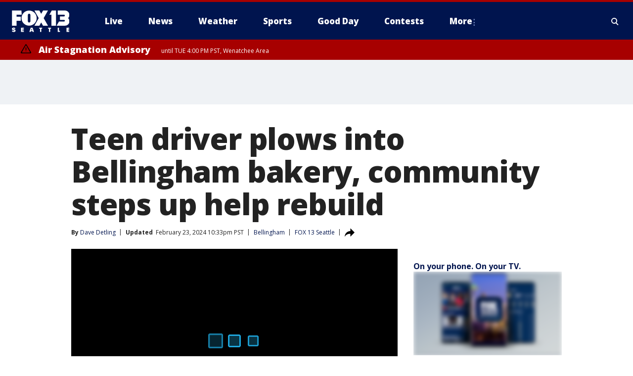

--- FILE ---
content_type: application/javascript
request_url: https://scripts.webcontentassessor.com/scripts/904b4233e944651121be606aaee7b39b704d090e99ce3ae834b20187236dc0d6
body_size: 160570
content:
;(function() { 'use strict'; var a11a=['YWRkUmVwb3J0QnV0dG9u','Z2xnSVM=','cEZLRE0=','YmxvY2s=','cUNpaVo=','MTZweA==','UUJjRmw=','aW5saW5lLWJsb2Nr','cGlRTnU=','MXB4','TnNOc0E=','Y2VudGVy','a09hU3o=','cmdiYSgyNTUsIDI1NSwgMjU1LCAwLjkp','ZFNKblk=','cG9pbnRlcg==','TmNJaGs=','dlVDRlA=','[base64]','YUtFYmM=','aW1n','UnB1UXY=','ZmZZdU0=','MTRweA==','Rll2a3Q=','M3B4','cmtsQng=','akFiT2I=','UmVwb3J0IEFk','T2ZNTWc=','VEh0bFY=','S25qV2I=','bm93cmFw','eGdZY3U=','aGlkZGVu','TGFjQVc=','THNKTFM=','bW91c2VsZWF2ZQ==','cGFyZW50RWxlbWVudA==','cG9zaXRpb24=','cmVsYXRpdmU=','RnZSSlg=','YWJzb2x1dGU=','Ym90dG9t','cmlnaHQ=','YWxpZ25JdGVtcw==','anVzdGlmeUNvbnRlbnQ=','ZmxleC1lbmQ=','aGVpZ2h0','Ym9yZGVyUmFkaXVz','ZmxleFNocmluaw==','bWFyZ2luTGVmdA==','aW5uZXJUZXh0','Zm9udFNpemU=','MTBweA==','bGluZUhlaWdodA==','Y29sb3I=','bGF0dW8=','b3BhY2l0eQ==','bWFyZ2luUmlnaHQ=','d2hpdGVTcGFjZQ==','b3ZlcmZsb3c=','dXJhVWlk','YWRkRXZlbnRMaXN0ZW5lcg==','bW91c2VlbnRlcg==','d2lkdGg=','NzBweA==','cHJvdGVjdEZyYW1lRWxlbWVudA==','clhza0k=','d2ljR2g=','c2FuZGJveA==','a3NkRVk=','Q0NuSXM=','QWR2ZXJ0aXNlbWVudCBQcm90ZWN0ZWQ=','c2V0QXR0cmlidXRl','am9pbg==','bGlzdGVuV2luZG93SW5zdGFuY2U=','QXN4RGk=','WU1zTno=','UERJRVA=','YWJvdXQ6Ymxhbms=','QWF3ekY=','Z2Rlbkk=','UmVkaXJlY3QgRGV0ZWN0ZWQ=','TEZHeFM=','T29EWmo=','UmVkaXJlY3QgRXZlbnQgSGFuZGxlciBBZGRlZA==','dGVzdA==','aW50ZXJmYWNlUHJvcGVydHlEZXNjcmlwdG9yTmFtZQ==','Z2V0UmVzb3VyY2VFbnRyaWVz','cmVwb3J0U2VjdXJpdHlWaW9sYXRpb24=','dHJhY2U=','eWZWb2o=','ZGVmaW5lUHJvcGVydHk=','RGVYVG8=','QlRZVGw=','cERmdWs=','RG15ek0=','dGFnTmFtZQ==','SUZSQU1F','c3Jj','cmFXZ0w=','ak5Hc3U=','WkVFZ3o=','aWZyYW1l','dW5VclY=','Y29tcGxldGU=','aUtNcHo=','d1V6YUs=','QWR2ZXJ0aXNlbWVudCBSZXBsYWNlZA==','REJKT1U=','NXwxfDB8MnwzfDQ=','V1ZhdEM=','WVpFb2E=','aW1h','em1xZm0=','UENKbnI=','RUpjZ2o=','QWd6bXY=','Y3Jvc3NvcmlnaW4=','aUpQS3Q=','M3wyfDB8NHwx','Y0pWdkk=','bG9hZA==','YWRUeXBl','cmVtb3ZlQ2hpbGQ=','bWVkaWFmaWx0ZXJSZXBsYWNlbWVudENvdW50','d1NIZ3g=','Z2VuZXJhdGVWaW9sYXRpb25EZXRhaWxz','TE9kWmQ=','Y3NzVGV4dA==','Mnw0fDF8MHwzfDU=','cmVhZHlTdGF0ZQ==','ZG9jdW1lbnRFbGVtZW50','RW90V0M=','d3JpdGU=','Y2xvc2U=','c3RhbmRhcmQ=','cmVtb3ZlQXR0cmlidXRl','Y29udGVudERvY3VtZW50','dHJhbnNsYXRlRXZlbnRUeXBl','U3pXc2k=','c2xvdA==','d2luZG93','bWV0aG9k','aW50ZXJmYWNl','ZGlzcGF0Y2hWaW9sYXRpb25FdmVudA==','TkxNUlU=','Z2F2eGs=','ZGlzcGF0Y2hFdmVudA==','Z2VuZXJhdGVVbmlxdWVUcmFja2luZ1VSTA==','U296dEE=','aW1hZ2U=','Y29uY2F0','JnR5cGU9','ZGdHcmw=','NXwwfDd8MXw0fDl8NnwyfDh8Mw==','Y2Via3A=','a1dNbUs=','QWR2ZXJ0aXNlbWVudCBUcmFja2Vk','d3JKbkg=','Ym9yZGVy','bmFmQ3E=','ZkhEVlg=','V2hwQng=','ZkdaZ2Y=','QWR2ZXJ0aXNlbWVudCBSZXBvcnRlZA==','U3lkRXU=','QWR2ZXJ0aXNlbWVudCBCbG9ja2Vk','cmFRekc=','YWxsb3dlZEFkT2JqZWN0SWRz','aW5jbHVkZXM=','aXNBbGxvd2VkQWRPYmplY3RJZA==','em5zVkk=','YWRMb2dnZWQ=','cmVwb3J0VXNlckFk','YVRCZmI=','YUZuanU=','PCEtLURldGVjdGVkIFNlY3VyaXR5IFZpb2xhdGlvbiAoTmF0aXZlKSBieSA=','LS0+','bFpsYkE=','PC9jb2RlPg==','WWhXbXg=','bW1NSWI=','WW55Ync=','cEpibE0=','cHJpbWlz','dmlkZW8=','NXw3fDExfDh8MTN8NHwxNXwzfDF8OXwxNHwwfDJ8NnwxMHwxMnwxNg==','cHJlYmlkRGF0YXNldA==','U2JSV24=','aXNQYXJlbnRQYXRjaA==','Z2V0V2luZG93SFRNTA==','cmVzb3VyY2VFbnRyaWVz','Z2V0QWRPYmplY3RKc29u','Z2V0U3RhY2tUcmFjZQ==','eG96WHk=','PGNvZGUgc3R5bGU9ImRpc3BsYXk6bm9uZTsiPg==','aXNTdGFja1RyYWNlVmlvbGF0aW9u','dHJhbnNsYXRlRXZlbnRBY3Rpb24=','Z2VuZXJhdGVFdmVudE1lc3NhZ2U=','Z2V0TWV0aG9kT2JqZWN0SnNvbg==','TklxZ2k=','ZXZlbnRNZXNzYWdl','UEJjQW4=','YXdvU0w=','Z2VuZXJhdGVNZXRob2RQYXRjaA==','Z2V0QXJndW1lbnRzSFRNTA==','Q0lUd0M=','aWxGWmI=','cGpNd3Y=','WlRFb0s=','Y29uc3RydWN0','c2VyaWFsaXplTWV0aG9kT2JqZWN0','QVJkb0M=','eVByTkY=','RUdHRnA=','T3FTVkg=','bmd1Q08=','cGF0Y2hQcm9wZXJ0eU9iamVjdA==','UkdQakI=','Z2VuZXJhdGVQcm9wZXJ0eVBhdGNo','eFJpd0s=','Z2VuZXJhdGVOYW1lUGF0Y2g=','Z2VuZXJhdGVDb250ZW50UGF0Y2g=','YWVjV3k=','UHdXa24=','blNLTnc=','Z29vZ2xlX2Fkc19pZnJhbWU=','ZXB6bmM=','dG1OcFo=','bm9kZU5hbWU=','TmV3IEZyYW1lIERldGVjdGVk','U1hjRWM=','WFVCaGE=','ZXhlY3V0ZUNyZWF0aXZlSWRWaW9sYXRpb24=','d0NrcVM=','M3wyfDF8MHw0','cmVwbGFjZUZyYW1lRWxlbWVudA==','Y2xvbmVGcmFtZUVsZW1lbnQ=','Y3JlYXRpdmU=','c2NhbkNyZWF0aXZlSWQ=','Zm9ybWF0RXh0cmFjdGVkQ3JlYXRpdmVJZA==','dkVSRW0=','NXwxfDB8NHwzfDI=','ZEZORng=','aklNQlk=','bEROT1g=','M3wyfDR8MXww','R292VlA=','U3p0cFA=','cm1VaG4=','c21hcnRTZWFyY2g=','SWFEUWw=','RG9tYWluIERhdGEgRXh0cmFjdGVk','QmVFaXo=','Zm9ybWF0RXh0cmFjdGVkRG9tYWluTmFtZQ==','Y3VzdG9tU2VhcmNo','eFd0WnM=','bGFzdEluZGV4','dUhxaUY=','aE9Xa2w=','Lio/','KD86XC9cL3wlMkYlMkYp','KD86XC98JTJGKQ==','XCQm','XHUwMDJk','bWF0Y2g=','ZXh0cmFjdERvbWFpbk5hbWVz','U0Vuak4=','ZXhlYw==','cHVzaA==','WUpsYlc=','c3RyaW5n','YUhHWU4=','ZXJqc1I=','S0xxdFE=','enZhakE=','SGtaTnI=','VFBSYkw=','c2xpY2U=','dHJpbQ==','NnwwfDJ8MXw0fDd8M3w1','cHJlYmlk','cmVz','RXZlbnQgQ3JlYXRlZA==','bWVkaXVt','bG9j','ZXh0cmFjdFJlc291cmNlRW50cmllcw==','UHJ0TmM=','bWtaZXk=','VVlJUGQ=','UGVyZm9ybWFuY2UgRGF0YSBFeHRyYWN0ZWQ=','dHRNYVk=','dGltaW5n','bmF2aWdhdGlvblN0YXJ0','cGVyZm9ybWFuY2U=','Z2V0RW50cmllcw==','bWFw','dG9KU09O','bXZpaWE=','Z2V0UmVxdWVzdEFyZ3VtZW50cw==','Z2V0QWRPYmplY3RSYXdIVE1M','Z2V0QWRSZXNvdXJjZUVudHJpZXM=','U2N6WlQ=','bU5YZXk=','OHw1fDB8Nnw5fDJ8NHw3fDN8MTB8MQ==','RFJXWEM=','c2FtcGxl','T0NwU3Y=','WVlrVHo=','QWR2ZXJ0aXNlbWVudCBTYW1wbGVk','cmFuZG9t','TldGRUo=','YmVIQ1E=','YmRGblA=','Y29tLm1lZGlhdHJ1c3QubWVkaWFmaWx0ZXI=','ZXJyb3I=','Y29kZQ==','ZGF0YXNldA==','TEJ2cG0=','Z0lBeUw=','Mnw4fDN8N3w2fDB8NHwxfDl8NQ==','aXZyV3A=','RXJyb3IgRGV0ZWN0ZWQ=','dm5GclU=','R2Vhc1U=','c3RhY2s=','ZXJyb3Jz','Y1NOVUc=','UE9TVA==','WlVhVmw=','cEFNYmI=','cG1Kc0I=','Q29udGVudC1UeXBl','T2tpZEI=','YXBwbGljYXRpb24vanNvbg==','eGdnUWE=','a2V5','RXZlbnQgUmVwb3J0ZWQ=','ZUxHU0U=','Z3B0','aW5pdGlhbGl6ZUdQVEFkdmVydGlzZW1lbnRz','b2pkVHE=','aW5pdGlhbGl6ZVBhcmVudFdpbmRvd1BhdGNoZXM=','aW5pdGlhbGl6ZUdQVEV2ZW50TGlzdGVuZXI=','aW5pdGlhbGl6ZVByb3RlY3Q=','aW5pdGlhbGl6ZVZpZGVvQWR2ZXJ0aXNlbWVudHM=','MHwyfDR8Nnw1fDN8MQ==','WlhmRG8=','dGFJTks=','Y3lHcUE=','cmVzZXRWaW9sYXRpb24=','dXZ6WWY=','emR0Y3c=','Tm9kZQ==','a1REclI=','VkFRQ0k=','a3FXTW4=','VGhUV1I=','TkJTcEc=','UHJpbWlzIEFkdmVydGlzZW1lbnQgRGV0ZWN0ZWQ=','b25iTVQ=','b3V2bE0=','UHF2a0g=','dW5ZdFY=','eE93YXk=','Z29vZ2xlc3luZGljYXRpb24uY29t','NXwyfDd8MXwzfDR8MHw2','QmdaeUs=','cmJSanE=','Z3pkbmE=','SmtWVEQ=','VmxLbU0=','TWNkWFE=','bllGYWg=','Q3lQdWc=','Z29vZ2xlX2Fkc19pZnJhbWVfZHVtbXk=','akxjZ3k=','bENHTUw=','aVhub2s=','Z29vZ2xl','TUd4YVo=','MHw3fDZ8NXwzfDJ8NHwx','TXZKVGg=','ZnVuY3Rpb24=','Z2V0QWQ=','MnwzfDR8NnwwfDd8MXw4fDU=','aW5pdGlhbGl6ZU5hdGl2ZUFkdmVydGlzZW1lbnRz','bW9uaXRvck5hdGl2ZUFkcw==','SUZ3b3E=','Y3ZQQ1Q=','c2xvdE9ubG9hZA==','YXBpUmVhZHk=','Z29vZ2xldGFn','cHViYWRz','Z2VuZXJhdGVHUFRPbmxvYWRFdmVudA==','Z2VuZXJhdGVHUFRSZW5kZXJFbmRlZEV2ZW50','Y21k','Z3B0U2FtcGxlRXZlbnQ=','Z3B0VXJhRXZlbnQ=','YmFiZU8=','Z2V0RWxlbWVudEJ5SWQ=','Z2V0U2xvdEVsZW1lbnRJZA==','RlBrckg=','Zk9BWUY=','WHliVHE=','Z1VQb2k=','Q3JlYXRpdmUgRGF0YSBFeHRyYWN0ZWQ=','Z2V0U2xvdElk','Z2V0SWQ=','WGJIa3c=','aVRuUmE=','S0tXU2I=','Z2V0UmVzcG9uc2VJbmZvcm1hdGlvbg==','aW1wbGVtZW50YXRpb25OYW1l','ZG9tSWQ=','YWR2ZXJ0aXNlcklk','Y3JlYXRpdmVJZA==','Y3JlYXRpdmVUZW1wbGF0ZUlk','aXNCYWNrZmlsbA==','bGluZUl0ZW1JZA==','c291cmNlQWdub3N0aWNDcmVhdGl2ZUlk','dXNlclJlcG9ydGVkQWQ=','Z2V0SHRtbA==','Sm5xck8=','Z29vZ2xlX2Fkc19pZnJhbWVfe2lkfQ==','eG1wVVY=','e2lkfQ==','ZGVlcFBhdGNo','Y2Rac0U=','eXlJZEE=','RWNOcXM=','T0drRkE=','NXwxfDN8Mnw0fDA=','TWl0eko=','R0Foc0Y=','WVB0emQ=','SWl2TlY=','MXwyfDB8M3w0','Z2pCZWk=','Y2p3R28=','MHwzfDF8NHwyfDU=','UktYSWs=','alJlR3U=','Z29vZ2xlLmltYS5BZERpc3BsYXlDb250YWluZXI=','cEpmWWU=','bFlMVHQ=','anVDVlU=','ZUhZTXI=','WGxNS2s=','YWRDb250YWluZXI=','QVpzVmY=','bndYV3c=','ZnJvbQ==','d3ZaUms=','WmxpRmE=','QVFSVHY=','eE12R08=','Y29uc3RydWN0b3I=','Y3JlYXRl','M3w3fDZ8MHwxfDJ8NXw0','Qml5SHQ=','c3BsaXQ=','cHJvdG90eXBl','aW5pdGlhbGl6ZUFwcGxpY2F0aW9u','aW5pdGlhbGl6ZURlYnVnTW9kZQ==','aW5pdGlhbGl6ZUNvbmZpZ3VyYXRpb25Qcm9wZXJ0aWVz','aW5pdGlhbGl6ZU91dGJyYWluUGF0Y2g=','aW5pdGlhbGl6ZVByZWJpZFBhdGNo','aW5pdGlhbGl6ZVByb3BlcnRpZXM=','eWxXUko=','ZGVmYXVsdA==','Q1h2Umg=','S1RWdkQ=','PGh0bWw+PGJvZHk+PC9ib2R5PjwvaHRtbD4=','Vm1idWk=','L3VyYS9kZWZhdWx0Lmh0bWw=','Y0JzUUU=','Y3VzdG9t','emluVE0=','cG9saWN5','R25QaWo=','cXVhbGl0eQ==','anNwc2c=','ZXhwZXJpZW5jZQ==','eEF4cHY=','c2VudHJ5','ZFdiWW4=','YmxvY2tlZA==','QUpDS3Y=','bm90aWZpZWQ=','Y29uZmlnVXJs','bWVyZ2VPYmplY3Rz','bG9hZFJlbW90ZUNvbmZpZ3VyYXRpb24=','ZXhwcmVzc2lvbg==','bWVkaWFmaWx0ZXJDb25maWd1cmF0aW9u','cGFyc2U=','c3RyaW5naWZ5','dmVyc2lvbg==','Mi40Ny4y','aW1wbGVtZW50YXRpb24=','aGFzaA==','aG9zdG5hbWU=','YmxhY2tsaXN0','Y3JlYXRpdmVz','dmlvbGF0aW9ucw==','YWdncmVzc2l2ZQ==','ZXZhc2l2ZQ==','dGhyZXNob2xk','cHJvdGVjdA==','cGF0Y2hQcmViaWQ=','cHJlYmlkTmFtZXNwYWNl','cGJqcw==','cmVqZWN0','c2FmZWZyYW1l','cmVwbGFjZW1lbnQ=','dXJhUGF0aA==','dXJhRnJhbWVTdHlsZXM=','cmVwbGFjZUFkV2luZG93','YXR0cmlidXRlcw==','ZGVidWc=','bm90aWZ5','c2FtcGxlRGVub21pbmF0b3I=','c2FtcGxlU3RhdHVz','dXNlclJlcG9ydGVkQWRz','cmVwb3J0RGlhbG9nRnJhbWU=','bWF0Y2hlcw==','cGF0Y2hQYXJlbnQ=','cGF0Y2hGdW5jdGlvbg==','cGF0Y2hFdmFs','cGF0Y2hBdG9i','YXR0cmlidXRlU3RhY2tUcmFjZXM=','bmF0aXZlU3VwcG9ydA==','dmlkZW9TdXBwb3J0','ZXZlbnRNZXNzYWdlcw==','ZXZlbnRMZXZlbHM=','cmVwb3J0ZWQ=','dGFyZ2V0RnJhbWVz','ZW5hYmxlVGFyZ2V0RnJhbWVz','dHlwZXM=','YmxhY2tsaXN0ZWQ=','YWN0aW9ucw==','aGVhZGVycw==','ZW5hYmxlQWxsb3dlZEFkT2JqZWN0SWRz','c2V0dXA=','bGVuZ3Ro','Zm9yRWFjaA==','dUVJWEI=','NXw0fDB8MXwyfDM=','ZG9tYWlu','Z2VuZXJhdGVEb21haW4=','cmVmZXJyZXI=','Z2VuZXJhdGVSZWZlcnJlcg==','ZW5kcG9pbnRz','ZGV2aWNl','Z2VuZXJhdGVEZXZpY2U=','dXNlcmFnZW50','Z2VuZXJhdGVVc2VyYWdlbnQ=','bGFuZ3VhZ2U=','ckZZYWQ=','S0JRSUE=','b3Blbg==','c2VuZA==','c3RhdHVz','cmVzcG9uc2VUZXh0','aW5pdGlhbGl6ZVF1ZXJ5UGFyYW1ldGVycw==','cUp5eWU=','bWVkaWFmaWx0ZXJfcGF0Y2hfYXRvYg==','akJ1YW4=','bWVkaWFmaWx0ZXJfbmF0aXZl','ZUJoTXc=','bWVkaWFmaWx0ZXJfcHJlYmlk','Sk12TUQ=','S0ZyWWc=','dmZvUFQ=','dGRrdmw=','bFNQWGY=','bUJzVEE=','bWVkaWFmaWx0ZXJfbm90aWZ5','d1FNSVQ=','bWVkaWFmaWx0ZXJfcGF0Y2hfZnVuY3Rpb24=','elpJWEo=','c2FoaFM=','YWRueHMuY29t','aHR3c04=','bWVkaWFmaWx0ZXJfZXZlbnRfbWVzc2FnZXM=','bG9jYXRpb24=','c2VhcmNo','d3ZVc1E=','cUJlUm0=','aW5kZXhPZg==','bWVkaWFmaWx0ZXJfdXNlcl9yZXBvcnRlZA==','Q0psUFA=','cVFuTUQ=','ZG91YmxlY2xpY2submV0','bWVkaWFmaWx0ZXJfZXZhc2l2ZQ==','d2lpSnQ=','bWVkaWFmaWx0ZXJfcGF0Y2hfZXZhbA==','bWVkaWFmaWx0ZXJfc2Nhbl9zdGFjaw==','c2NhblN0YWNr','ZXJyb3JNZXNzYWdl','aW5pdGlhbGl6ZUN1c3RvbUV4cHJlc3Npb25z','Z2VuZXJhdGVDdXN0b21FeHByZXNzaW9u','R2xqaGU=','dEt2bk4=','QUNTaHA=','Ym9vbGVhbg==','Y3JpdGljYWw=','a2V5cw==','ZmlsdGVy','bnVtYmVy','cmVkdWNl','ZGVidWdNZXNzYWdl','QXBwbGljYXRpb24gSW5pdGlhbGl6ZWQ=','cm1FUUc=','WkVVTmU=','bWVkaWFmaWx0ZXI=','Z2VuZXJhdGVSZW5kZXJBZFBhdGNo','ak5nUlE=','UEd2QnY=','aW1wb3J0YW50','cmVuZGVyQWQ=','Z2V0QmlkUmVzcG9uc2Vz','Ymlkcw==','ZGVmYXVsdFZpZXc=','X3BianNBZA==','SHpscHo=','aU9adUk=','bFZHcXI=','RmRhTEw=','Q1lyRUc=','eXdQc3o=','b2JqZWN0','aGFzT3duUHJvcGVydHk=','aXNBcnJheQ==','emREQkY=','Y3JzbVg=','c2V0','eVJVSEQ=','bG15YXM=','Y3JvZmc=','c2VHYlU=','RElIWVg=','YXllclg=','TXJhR3I=','OHw1fDN8Nnw3fDR8MnwxfDA=','aENpdkQ=','ZmRid0g=','dlZRRkM=','Y0FFdVo=','b0l0Rks=','dGV4dC9odG1s','RVdhR2E=','I21lZGlhZmlsdGVyLXNhbmRib3g=','WW54c0c=','UGF0Y2hpbmcgTWV0aG9k','TW9kdWxlIEVuYWJsZWQ=','QWNQaWw=','T3V0YnJhaW4=','RlFkSkQ=','T0JSLmV4dGVybg==','WGdzWWw=','T0JS','dVJ2R1A=','ZXh0ZXJu','Qmh1dHk=','cmV0dXJuZWRIdG1sQW5kVmFjRGF0YQ==','cmV0dXJuZWRIdG1sRGF0YQ==','cmV0dXJuZWRWYWNEYXRh','cmV0dXJuZWRKc29uRGF0YQ==','cWFXZ1Y=','cmV0dXJuZWRJcmRKc29uRGF0YQ==','blZBTFc=','c2hpZnQ=','Z2V0T3duUHJvcGVydHlEZXNjcmlwdG9y','UGF0Y2hpbmcgUHJvcGVydHk=','eUtJaHg=','cm5PZmk=','Z1RBUkc=','dEp2Ykk=','UnhHUXU=','dUpTZkg=','Y0prSko=','Y2FsbA==','aW50ZXJmYWNlUHJvcGVydHlOYW1l','ZG9Ob3RSZXBsYWNl','bmF0aXZlSXRlbQ==','YWRXaW5kb3dJbnN0YW5jZQ==','YWRPYmplY3Q=','Y291bnQ=','cGFyc2VGcm9tU3RyaW5n','PGRpdiBpZD0ibWVkaWFmaWx0ZXItc2FuZGJveCI+PC9kaXY+','cXVlcnlTZWxlY3Rvcg==','aW5uZXJIVE1M','cXVlcnlTZWxlY3RvckFsbA==','c2VjdXJpdHlWaW9sYXRpb25IVE1M','c2NhbkhUTUw=','Y2xvbmVOb2Rl','cGFyZW50Tm9kZQ==','cmVwbGFjZUNoaWxk','ZXhlY3V0ZVNlY3VyaXR5VmlvbGF0aW9u','c2VjdXJpdHlWaW9sYXRpb24=','b3V0ZXJIVE1M','c2FtcGxlQWRPYmplY3Q=','cmVzcG9uc2U=','aHRtbA==','Y2FyZHM=','b2RiUmVzcG9uc2U=','bXZSZXNwb25zZQ==','YXBwbHk=','QXRyVEM=','cmV0dXJuZWRJcmREYXRh','YXJJVEY=','dnZva3g=','Z3VZd2o=','dmFsdWU=','bmNYVmc=','UENxR0Q=','dW5kZWZpbmVk','Y0J3Ulc=','MHw1fDN8NHwxfDI=','dG9w','bG9n','bGliTG9hZGVk','cXVl','UHJlYmlk','Z2V0UHJlYmlkRGF0YXNldA==','cWR6bnA=','cGltSUc=','SGVYZkk=','YklHVmw=','bmF2aWdhdG9y','dXNlckFnZW50','SWxhUFI=','ZEp6R3c=','aHJlZg==','c2NyZWVu','ZGV2aWNlUGl4ZWxSYXRpbw==','Z2VuZXJhdGVFbmRwb2ludHM=','Z2VuZXJhdGVJbWFnZUVuZHBvaW50','Z2VuZXJhdGVMb2dFbmRwb2ludA==','VHB3cms=','aHR0cHM6Ly9zY3JpcHRzLntob3N0bmFtZX0vaW1hZ2UuZ2lmP2lkPXtoYXNofQ==','T1d3bU0=','dVVSY0U=','e2hhc2h9','cmVwbGFjZQ==','QXVZbGY=','e2hvc3RuYW1lfQ==','TkRaZlQ=','dVVZVFY=','dlRzV1A=','cEhtcno=','Z2VuZXJhdGVVdWlkUGFydA==','YWV3TFk=','Zmxvb3I=','dG9TdHJpbmc=','c3Vic3RyaW5n','bWVkaWFmaWx0ZXJQcm90ZWN0ZWQ=','ZG9jdW1lbnQ=','d2FybmluZw==','THpHTXU=','ZnJhbWVFbGVtZW50Q291bnQ=','VlFSQ1Q=','ZnJhbWVFbGVtZW50','cGF0Y2hXaW5kb3dJbnN0YW5jZQ==','T2dLUUg=','OXw1fDF8Mnw2fDB8M3w4fDR8Nw==','SFRNTERvY3VtZW50','d3JpdGVsbg==','eUltU0Y=','Z2NZdUo=','YXBwZW5kQ2hpbGQ=','ek9IUVY=','aW5zZXJ0QmVmb3Jl','ZXZhbA==','TFhCbEE=','RnVuY3Rpb24=','cm95RGk=','V2luZG93','VW1pWmw=','YXRvYg==','VVhKYW0=','UGF0Y2hpbmcgV2luZG93IEluc3RhbmNl','WmZxd00=','SFRNTElGcmFtZUVsZW1lbnQ=','QlZRZkQ=','Z2V0','QXJZSnU=','bXhNZEU=','bmFtZQ==','aFFqd0U=','c3JjZG9j','S3p4UVE=','ZkZBcno=','ZURuVGM=','WlJvSkM=','bUdxemI=','aW5pdGlhbGl6ZVdpbmRvd0luc3RhbmNl','aXNQYXRjaExpbWl0UmVhY2Vk','V3ZQQ3E=','aW50ZXJmYWNlTWV0aG9kTmFtZQ==','d2luZG93SW5zdGFuY2U=','cGF0Y2hNZXRob2RPYmplY3Q=','aW5mb3JtYXRpb25hbA==','Y29udGVudFdpbmRvdw==','TXVDS3g=','cGF0Y2hDdXN0b21PYmplY3Q=','b2JzZXJ2ZURvY3VtZW50','Ym9keQ==','ZGlzY29ubmVjdA==','b2JzZXJ2ZQ==','Qmlad08=','QWR2ZXJ0aXNlbWVudCBEZXRlY3RlZA==','dW5XeVI=','bmF0aXZl','Z29JU2Y=','cFNsQ0I=','VUZCbFY=','LnJlYWRtby1pdGVtLWxpbms=','QUpPRU0=','Z2VtaW5p','cmV2Y29udGVudA==','W2lkXj0icmNfY29udCJdIC5yYy1pdGVt','dGFib29sYQ==','c2hhcmV0aHJvdWdo','Lm1nbGluZQ==','Y2hpbGRMaXN0','c3VidHJlZQ==','dGFyZ2V0','MXw0fDB8Mnw1fDM=','c2Nhbm5lZEl0ZW0=','ZHJvcFRyYWNraW5nUGl4ZWw=','aW50ZXJmYWNlTmFtZQ==','dmVuZG9y','YWRkUmVwb3J0RGlhbG9n','UU5sc0U=','UFZxaWk=','dXJh','T3NXQkg=','V1ZSS2k=','Y2FuY2Vs','eHpQYkY=','Y2xlYXI=','UnVmdFQ=','R2ZxTEk=','cmVwb3J0','V1R3Qmc=','bm9uZQ==','Q01VUk8=','SFRNTEVsZW1lbnQ=','Y3FueG8=','UWJseEw=','VmJBaGE=','VlBwVHA=','VnpiTUI=','S2NVZWs=','dHJhbnNsYXRlKC01MCUsIC01MCUp','Q1lqYkI=','NjAwcHg=','eE13Um0=','NzcwcHg=','eGN6YnY=','MnB4IHNvbGlkIHJnYmEoMCwgMCwgMCwgMC4yNSk=','Q3JlYXRlZCBSZXBvcnQgRGlhbG9n','bWVkaWFmaWx0ZXJVcmFFbmFibGVk','Y3JlYXRlRWxlbWVudA==','dXJhXw==','aHR0cHM6Ly9zY3JpcHRzLntob3N0bmFtZX17dXJhUGF0aH0=','e3VyYVBhdGh9','YXNzaWdu','Zml4ZWQ=','NTAl','OTB2dw==','MjE0NzQ4MzY0Nw==','NHB4','I2ZmZg==','MCAycHggNXB4IDAgcmdiYSgwLDAsMCwuMTYpLDAgMnB4IDEwcHggMCByZ2JhKDAsMCwwLDAuNSk=','aHR0cHM6Ly9zY3JpcHRzLntob3N0bmFtZX0=','bWVzc2FnZQ==','ZGF0YQ==','dHlwZQ==','YWN0aW9u','c3R5bGU=','cG9zdE1lc3NhZ2U=','ZGlzcGxheQ==','Z2V0QWRPYmplY3Q=','Y2xpY2s=','YWRGcmFtZUVsZW1lbnQ=','c2FmZWZyYW1lSFRNTA==','aXNXaW5kb3dJbnN0YW5jZUNyb3NzT3JpZ2lu','cmVwbGFjZVdpbmRvd0luc3RhbmNl','VXNlciBSZXBvcnRlZCBBZCBEZXRlY3RlZA==','aWZyYW1lW2RhdGEtdXJhLXVpZD0i','Q1dzb28='];(function(c,d){var e=function(f){while(--f){c['push'](c['shift']());}};e(++d);}(a11a,0x1cd));var a11b=function(c,d){c=c-0x0;var e=a11a[c];if(a11b['mtmjov']===undefined){(function(){var f=typeof window!=='undefined'?window:typeof process==='object'&&typeof require==='function'&&typeof global==='object'?global:this;var g='ABCDEFGHIJKLMNOPQRSTUVWXYZabcdefghijklmnopqrstuvwxyz0123456789+/=';f['atob']||(f['atob']=function(h){var i=String(h)['replace'](/=+$/,'');for(var j=0x0,k,l,m=0x0,n='';l=i['charAt'](m++);~l&&(k=j%0x4?k*0x40+l:l,j++%0x4)?n+=String['fromCharCode'](0xff&k>>(-0x2*j&0x6)):0x0){l=g['indexOf'](l);}return n;});}());a11b['bDkRoJ']=function(o){var p=atob(o);var q=[];for(var r=0x0,s=p['length'];r<s;r++){q+='%'+('00'+p['charCodeAt'](r)['toString'](0x10))['slice'](-0x2);}return decodeURIComponent(q);};a11b['olUtxJ']={};a11b['mtmjov']=!![];}var t=a11b['olUtxJ'][c];if(t===undefined){e=a11b['bDkRoJ'](e);a11b['olUtxJ'][c]=e;}else{e=t;}return e;};var mediafilter=function(c){var e={};e['BiyHt']=a11b('0x0');if(c){var g=e[a11b('0x1')][a11b('0x2')]('|'),i=0x0;while(!![]){switch(g[i++]){case'0':mediafilter['prototype']['initializeCustomExpressions']();continue;case'1':mediafilter[a11b('0x3')][a11b('0x4')]();continue;case'2':mediafilter['prototype'][a11b('0x5')]();continue;case'3':mediafilter[a11b('0x3')][a11b('0x6')](c);continue;case'4':mediafilter[a11b('0x3')][a11b('0x7')]();continue;case'5':mediafilter[a11b('0x3')][a11b('0x8')]();continue;case'6':mediafilter[a11b('0x3')]['initializeQueryParameters']();continue;case'7':mediafilter['prototype'][a11b('0x9')]();continue;}break;}}};mediafilter[a11b('0x3')]['initializeConfigurationProperties']=function(j){var k={};k['IDHji']=function(m,n){return m(n);};k[a11b('0xa')]=a11b('0xb');k[a11b('0xc')]='localhost';k[a11b('0xd')]=a11b('0xe');k[a11b('0xf')]=a11b('0x10');k[a11b('0x11')]=function(o,p){return o>p;};k['Wxupc']=a11b('0x12');k[a11b('0x13')]=a11b('0x14');k['ALElX']='redirect';k[a11b('0x15')]=a11b('0x16');k[a11b('0x17')]=a11b('0x18');k[a11b('0x19')]=a11b('0x1a');k[a11b('0x1b')]=a11b('0x1c');k[a11b('0x1d')]=a11b('0x1e');try{if(j[a11b('0x1f')]){j=mediafilter[a11b('0x3')][a11b('0x20')](j,mediafilter['prototype'][a11b('0x21')](j[a11b('0x1f')]));j['expression']=k['IDHji'](eval,j[a11b('0x22')]);}if(window[a11b('0x23')]){j=mediafilter['prototype'][a11b('0x20')](j,JSON[a11b('0x24')](JSON[a11b('0x25')](window[a11b('0x23')])));}mediafilter[a11b('0x26')]=a11b('0x27');mediafilter[a11b('0x28')]=k[a11b('0xa')];mediafilter[a11b('0x29')]=j[a11b('0x29')]||'0';mediafilter[a11b('0x2a')]=j[a11b('0x2a')]||k[a11b('0xc')];mediafilter['blacklist']=j[a11b('0x2b')]||{};mediafilter['custom']=j[a11b('0x12')]||[];mediafilter['bidders']=j['bidders']||{};mediafilter[a11b('0x2c')]=j['creatives']||{};mediafilter['violations']=j[a11b('0x2d')]||{};mediafilter[a11b('0x2e')]=j[a11b('0x2e')]||!![];mediafilter[a11b('0x2f')]=j[a11b('0x2f')]||![];mediafilter['threshold']=j[a11b('0x30')]||0x4;mediafilter[a11b('0x31')]=j[a11b('0x31')]||![];mediafilter[a11b('0x32')]=j['patchPrebid']||![];mediafilter['prebidNamespace']=j[a11b('0x33')]||a11b('0x34');mediafilter[a11b('0x35')]=j['reject']||![];mediafilter[a11b('0x36')]=j['safeframe']||![];mediafilter['replacement']=j[a11b('0x37')]||k[a11b('0xd')];mediafilter[a11b('0x38')]=k[a11b('0xf')];mediafilter[a11b('0x39')]=j['uraFrameStyles']||{};mediafilter['replaceAdWindow']=j[a11b('0x3a')]||!![];mediafilter[a11b('0x3b')]=j['attributes']||[];mediafilter['expression']=j['expression']||/^$/gim;mediafilter[a11b('0x3c')]=j[a11b('0x3c')]||![];mediafilter[a11b('0x3d')]=j[a11b('0x3d')]||![];mediafilter['sampleDenominator']=k['cBsQE'](j[a11b('0x3e')],0xc8)?j[a11b('0x3e')]:0x5dc;mediafilter[a11b('0x3f')]=j[a11b('0x3f')]||!![];mediafilter[a11b('0x40')]=j['userReportedAds']||![];mediafilter[a11b('0x41')]=null;mediafilter[a11b('0x42')]=[];mediafilter['errors']=[];mediafilter['patchParent']=j[a11b('0x43')]||![];mediafilter[a11b('0x44')]=j[a11b('0x44')]||![];mediafilter[a11b('0x45')]=j[a11b('0x45')]||![];mediafilter[a11b('0x46')]=j['patchAtob']||![];mediafilter['attributeStackTraces']=j[a11b('0x47')]||![];mediafilter[a11b('0x48')]=j[a11b('0x48')]||![];mediafilter[a11b('0x49')]=j[a11b('0x49')]||![];mediafilter['scanStack']=j['scanStack']||![];mediafilter[a11b('0x4a')]=j[a11b('0x4a')]||![];mediafilter[a11b('0x4b')]=j[a11b('0x4b')]||[0x1,0x2,0x3,0x4,0x5,0x6,0x7];mediafilter[a11b('0x4c')]=![];mediafilter[a11b('0x4d')]=j['targetFrames']||{};mediafilter[a11b('0x4e')]=j[a11b('0x4e')]||![];mediafilter[a11b('0x4f')]={};mediafilter[a11b('0x4f')]['b']=a11b('0x50');mediafilter[a11b('0x4f')]['c']=k.Wxupc;mediafilter[a11b('0x4f')]['p']=k.zinTM;mediafilter[a11b('0x4f')]['r']=k.ALElX;mediafilter[a11b('0x4f')]['q']=k.GnPij;mediafilter[a11b('0x4f')]['e']=k.jspsg;mediafilter[a11b('0x4f')]['s']=k.xAxpv;mediafilter[a11b('0x51')]={};mediafilter[a11b('0x51')]['b']=k.dWbYn;mediafilter[a11b('0x51')]['l']=k.AJCKv;mediafilter[a11b('0x52')]=j['headers']||[];mediafilter['allowedAdObjectIds']=j['allowedAdObjectIds']||{};mediafilter[a11b('0x53')]=j[a11b('0x53')]||![];if(j[a11b('0x54')]&&k[a11b('0x11')](Object['keys'](j['setup'])[a11b('0x55')],0x0)){Object['keys'](j[a11b('0x54')])[a11b('0x56')](function(q){mediafilter[q]=j['setup'][q];});}}catch(s){mediafilter['prototype']['errorMessage'](s);}};mediafilter[a11b('0x3')][a11b('0x9')]=function(){var x={};x[a11b('0x57')]=a11b('0x58');var y=x[a11b('0x57')][a11b('0x2')]('|'),z=0x0;while(!![]){switch(y[z++]){case'0':mediafilter[a11b('0x59')]=mediafilter[a11b('0x3')][a11b('0x5a')]();continue;case'1':mediafilter[a11b('0x5b')]=mediafilter[a11b('0x3')][a11b('0x5c')]();continue;case'2':mediafilter[a11b('0x5d')]=mediafilter['prototype']['generateEndpoints']();continue;case'3':mediafilter[a11b('0x5e')]=mediafilter[a11b('0x3')][a11b('0x5f')]();continue;case'4':mediafilter[a11b('0x60')]=mediafilter[a11b('0x3')][a11b('0x61')]();continue;case'5':mediafilter[a11b('0x62')]=mediafilter[a11b('0x3')]['generateLanguage']();continue;}break;}};mediafilter['prototype'][a11b('0x21')]=function(A){var B={};B[a11b('0x63')]='GET';B[a11b('0x64')]=function(C,D){return C===D;};var E=new XMLHttpRequest();E[a11b('0x65')](B[a11b('0x63')],A,![]);E[a11b('0x66')](null);if(B[a11b('0x64')](E[a11b('0x67')],0xc8)){return JSON[a11b('0x24')](E[a11b('0x68')]);}};mediafilter[a11b('0x3')][a11b('0x69')]=function(){var F={};F['wvUsQ']='1|5|6|10|3|2|7|13|4|8|11|14|0|15|12|9';F['qBeRm']=function(G,H){return G!==H;};F[a11b('0x6a')]=a11b('0x6b');F[a11b('0x6c')]=a11b('0x6d');F[a11b('0x6e')]=a11b('0x6f');F[a11b('0x70')]=function(I,J){return I!==J;};F[a11b('0x71')]='mediafilter_protect';F[a11b('0x72')]='mediafilter_aggressive';F[a11b('0x73')]='mediafilter_video';F['CJlPP']=function(K,L){return K!==L;};F['qQnMD']='mediafilter_patch_parent';F[a11b('0x74')]=function(M,N){return M!==N;};F[a11b('0x75')]=a11b('0x76');F[a11b('0x77')]=a11b('0x78');F[a11b('0x79')]=function(O,P){return O!==P;};F['TeqWN']='mediafilter_block';F[a11b('0x7a')]=a11b('0x7b');F['wiiJt']=function(Q,R){return Q!==R;};F[a11b('0x7c')]=a11b('0x7d');try{var S=window[a11b('0x7e')][a11b('0x7f')];if(S&&S['indexOf']){var T=F[a11b('0x80')]['split']('|'),U=0x0;while(!![]){switch(T[U++]){case'0':if(F[a11b('0x81')](S[a11b('0x82')](F['qJyye']),-0x1)){mediafilter['patchAtob']=!![];}continue;case'1':if(F[a11b('0x81')](S['indexOf']('mediafilter_debug'),-0x1)){mediafilter['debug']=!![];}continue;case'2':if(S[a11b('0x82')](F[a11b('0x6c')])!==-0x1){mediafilter['nativeSupport']=!![];}continue;case'3':if(S[a11b('0x82')](F[a11b('0x6e')])!==-0x1){mediafilter['patchPrebid']=!![];}continue;case'4':if(F[a11b('0x81')](S[a11b('0x82')](a11b('0x83')),-0x1)){mediafilter[a11b('0x40')]=!![];}continue;case'5':if(F[a11b('0x70')](S['indexOf'](F[a11b('0x71')]),-0x1)){mediafilter[a11b('0x31')]=!![];}continue;case'6':if(S[a11b('0x82')](F[a11b('0x72')])!==-0x1){mediafilter['aggressive']=!![];}continue;case'7':if(F[a11b('0x70')](S['indexOf'](F[a11b('0x73')]),-0x1)){mediafilter[a11b('0x49')]=!![];}continue;case'8':if(F[a11b('0x84')](S[a11b('0x82')](F[a11b('0x85')]),-0x1)){mediafilter[a11b('0x43')]=!![];}continue;case'9':if(F['lSPXf'](S[a11b('0x82')](F[a11b('0x75')]),-0x1)){mediafilter[a11b('0x2b')][a11b('0x86')]={};mediafilter[a11b('0x2b')][a11b('0x86')]['l']='c';mediafilter[a11b('0x2b')][a11b('0x86')]['a']='l';}continue;case'10':if(F[a11b('0x74')](S[a11b('0x82')](a11b('0x87')),-0x1)){mediafilter[a11b('0x2f')]=!![];}continue;case'11':if(F[a11b('0x74')](S[a11b('0x82')](F[a11b('0x77')]),-0x1)){mediafilter[a11b('0x44')]=!![];}continue;case'12':if(F[a11b('0x79')](S['indexOf'](F['TeqWN']),-0x1)){mediafilter[a11b('0x2b')][a11b('0x86')]={};mediafilter[a11b('0x2b')][a11b('0x86')]['l']='c';mediafilter[a11b('0x2b')][a11b('0x86')]['a']='b';mediafilter[a11b('0x2b')][F[a11b('0x7a')]]={};mediafilter[a11b('0x2b')][F[a11b('0x7a')]]['l']='c';mediafilter[a11b('0x2b')][F[a11b('0x7a')]]['a']='b';}continue;case'13':if(F[a11b('0x88')](S[a11b('0x82')](F[a11b('0x7c')]),-0x1)){mediafilter['eventMessages']=!![];}continue;case'14':if(S[a11b('0x82')](a11b('0x89'))!==-0x1){mediafilter[a11b('0x45')]=!![];}continue;case'15':if(S['indexOf'](a11b('0x8a'))!==-0x1){mediafilter[a11b('0x8b')]=!![];}continue;}break;}}}catch(V){mediafilter['prototype'][a11b('0x8c')](V);}};mediafilter['prototype'][a11b('0x8d')]=function(){try{if(mediafilter[a11b('0x12')]){mediafilter['custom'][a11b('0x56')](function(W){W['r']=mediafilter[a11b('0x3')][a11b('0x8e')](W);if(!W['l']){W['l']='b';}if(!W['a']){W['a']='b';}});}}catch(X){mediafilter['prototype']['errorMessage'](X);}};mediafilter['prototype'][a11b('0x5')]=function(){var Y={};Y[a11b('0x8f')]=function(Z,a0){return Z===a0;};Y[a11b('0x90')]=function(a1,a2){return a1===a2;};Y[a11b('0x91')]=a11b('0x92');Y['ITNhZ']=a11b('0x93');Y['rmEQG']=a11b('0x3c');Y['ZEUNe']='Debug\x20Mode\x20Enabled';var a3=Object[a11b('0x94')](mediafilter)[a11b('0x95')](function(a4){return Y[a11b('0x8f')](typeof mediafilter[a4],a11b('0x96'))||Y['tKvnN'](typeof mediafilter[a4],Y['ACShp']);})[a11b('0x97')](function(a5,a6){a5[a6]=mediafilter[a6];return a5;},{});mediafilter[a11b('0x3')][a11b('0x98')](Y['ITNhZ'],a11b('0x99'),{'hash':mediafilter['hash'],'implementation':mediafilter[a11b('0x28')],'version':mediafilter[a11b('0x26')],'configuration':a3});if(mediafilter[a11b('0x3c')]===!![]){mediafilter[a11b('0x3')][a11b('0x98')](Y[a11b('0x9a')],Y[a11b('0x9b')],{'debug':mediafilter[a11b('0x3c')]});window[a11b('0x9c')]=mediafilter;}};mediafilter[a11b('0x3')][a11b('0x9d')]=function(){var a7={};a7[a11b('0x9e')]=function(a8,a9){return a8===a9;};a7[a11b('0x9f')]=a11b('0xa0');a7['Hzlpz']='Prebid\x20Advertisement\x20Detected';var aa=window['top'][mediafilter[a11b('0x33')]][a11b('0xa1')];return function(ab,ac){try{var ad=this[a11b('0xa2')]();for(var ae in ad){for(var af in ad[ae][a11b('0xa3')]){if(a7[a11b('0x9e')](ad[ae]['bids'][af]['adId'],ac)){var ag=ad[ae][a11b('0xa3')][af];ab[a11b('0xa4')][a11b('0xa5')]=ag;mediafilter['prototype'][a11b('0x98')](a7['PGvBv'],a7[a11b('0xa6')],{'bid':ag});}}}}catch(ah){console['log'](ah);}finally{return aa['apply'](this,arguments);}};};mediafilter[a11b('0x3')][a11b('0x20')]=function(ai,aj){var ak={};ak[a11b('0xa7')]=function(al,am){return al!==am;};ak[a11b('0xa8')]=function(an,ao){return an!==ao;};ak[a11b('0xa9')]='object';ak[a11b('0xaa')]=function(ap,aq){return ap===aq;};ak[a11b('0xab')]=function(as,at){return as!==at;};if(ak[a11b('0xa7')](typeof ai,a11b('0xac'))||ai===null){ai={};}if(ak[a11b('0xa8')](typeof aj,ak[a11b('0xa9')])||ak[a11b('0xaa')](aj,null)){return ai;}for(var au in aj){if(aj[a11b('0xad')](au)){var av=aj[au];if(Array[a11b('0xae')](av)){ai[au]=av['slice']();}else if(typeof av===ak[a11b('0xa9')]&&ak[a11b('0xab')](av,null)){ai[au]=mediafilter['prototype'][a11b('0x20')](ai[a11b('0xad')](au)?ai[au]:{},av);}else{ai[au]=av;}}}return ai;};mediafilter[a11b('0x3')][a11b('0x7')]=function(){var aw={};aw['yKIhx']=function(ax,ay){return ax<ay;};aw[a11b('0xaf')]=function(az,aA,aB,aC){return az(aA,aB,aC);};aw[a11b('0xb0')]=function(aD,aE,aF,aG,aH){return aD(aE,aF,aG,aH);};aw['iyxPB']=a11b('0xb1');aw[a11b('0xb2')]='0|3|1|4|2';aw[a11b('0xb3')]='div';aw[a11b('0xb4')]=function(aI,aJ){return aI(aJ);};aw[a11b('0xb5')]='value';aw[a11b('0xb6')]='outbrain';aw[a11b('0xb7')]='native';aw[a11b('0xb8')]=a11b('0xb9');aw[a11b('0xba')]=function(aK,aL){return aK(aL);};aw[a11b('0xbb')]=function(aM,aN){return aM===aN;};aw[a11b('0xbc')]=a11b('0xa0');aw[a11b('0xbd')]='Response\x20Blocked';aw[a11b('0xbe')]=a11b('0xbf');aw[a11b('0xc0')]=a11b('0xc1');aw['xxhgj']='.ob-dynamic-rec-container';aw[a11b('0xc2')]=a11b('0xc3');aw['nVALW']=a11b('0xc4');aw[a11b('0xc5')]=a11b('0xc6');aw[a11b('0xc7')]=a11b('0xc8');aw[a11b('0xc9')]=a11b('0xca');aw[a11b('0xcb')]=a11b('0xcc');aw[a11b('0xcd')]=a11b('0xce');aw['AtrTC']=a11b('0xcf');aw['NdxAk']=a11b('0xd0');aw['arITF']=a11b('0xd1');aw['vGeAN']=function(aO,aP,aQ,aR,aS){return aO(aP,aQ,aR,aS);};aw[a11b('0xd2')]=a11b('0xd3');try{if(mediafilter[a11b('0x48')]===!![]){mediafilter[a11b('0x3')]['debugMessage']('important',aw[a11b('0xd4')],{'moduleName':aw[a11b('0xc5')],'enabled':!![]});function aT(aU,aV,aW,aX){var aY=aW[a11b('0xd5')]();var aZ=Object[a11b('0xd6')](aU,aY);var b0;if(!aZ){mediafilter['prototype'][a11b('0x98')](a11b('0xa0'),a11b('0xd7'),{'interface':aV,'property':aY,'descriptor':aw['iyxPB'],'eventInstance':{}});Object['defineProperty'](aU,aY,{'configurable':!![],'enumerable':!![],'get':function(){return b0;},'set':function(b1){if(aW[a11b('0x55')]){aT(b1,aV,aW,aX);}else{if(aX[a11b('0x55')]){for(var b2=0x0;aw[a11b('0xd8')](b2,aX[a11b('0x55')]);b2++){var b3=aX[b2];var b4=b1[b3];if(b4){b1[b3]=aw[a11b('0xaf')](b5,aV,b3,b4);}else{aw['crsmX'](aT,b1,aV,[b3],[]);}}}else{b1=b5(aV,aY,b1);}}b0=b1;}});}};function b5(b6,b7,b8){var b9={};b9[a11b('0xd9')]=aw.oItFK;b9[a11b('0xda')]=aw.EWaGa;b9[a11b('0xdb')]=aw.xxhgj;b9[a11b('0xdc')]=function(ba,bb){return aw.hCivD(ba,bb);};mediafilter[a11b('0x3')][a11b('0x98')](aw[a11b('0xbc')],aw['YnxsG'],{'interface':b6,'property':b7,'descriptor':aw['seGbU'],'eventInstance':{}});return function(bc,be){var bf={};bf[a11b('0xdd')]=aw.yRUHD;bf['sblGC']=aw.lmyas;bf[a11b('0xde')]=function(bg,bh){return aw.crofg(bg,bh);};var bi=Array[a11b('0x3')]['slice'][a11b('0xdf')](arguments);var bj=JSON[a11b('0x25')](bi);var bk={};bk['interfaceName']=b6;bk[a11b('0xe0')]=b7;bk['interfacePropertyDescriptorName']=aw.seGbU;bk[a11b('0xe1')]=!![];bk[a11b('0xe2')]=!![];bk[a11b('0xe3')]={};bk[a11b('0xe4')]={};bk[a11b('0xe4')]['vendor']=aw.DIHYX;bk[a11b('0xe4')][a11b('0xe5')]=be;function bl(bm){var bn=new DOMParser();var bo=bn[a11b('0xe6')](a11b('0xe7'),b9[a11b('0xd9')]);var bp=bo[a11b('0xe8')](b9[a11b('0xda')]);bp[a11b('0xe9')]=bm;var bq=Array['from'](bp[a11b('0xea')](b9[a11b('0xdb')]));bq['forEach'](function(br,bs){var bt=bf[a11b('0xdd')][a11b('0x2')]('|'),bu=0x0;while(!![]){switch(bt[bu++]){case'0':var bv=Object['assign']({},bk);continue;case'1':delete bv[a11b('0xeb')];continue;case'2':if(mediafilter['prototype'][a11b('0xec')](bx,bv)){var bw=br[a11b('0xed')](![])||document['createElement'](bf['sblGC']);br[a11b('0xee')][a11b('0xef')](bw,br);mediafilter['prototype'][a11b('0xf0')](bk);}continue;case'3':delete bv[a11b('0xf1')];continue;case'4':var bx=br[a11b('0xf2')];continue;}break;}});return bp[a11b('0xe9')];}mediafilter['prototype']['dropTrackingPixel'](aw['ayerX']);mediafilter[a11b('0x3')][a11b('0xf3')](bk[a11b('0xe4')],JSON[a11b('0x25')](bc));var by=mediafilter[a11b('0x3')][a11b('0xec')](JSON[a11b('0x25')](bc),bk);if(by){var bz=aw['MraGr'][a11b('0x2')]('|'),bA=0x0;while(!![]){switch(bz[bA++]){case'0':bi[0x0]=bc;continue;case'1':if(bG){bG[a11b('0x56')](function(bB){if(bB[a11b('0xf4')]&&bB['response'][a11b('0xf5')]){bB[a11b('0xf4')][a11b('0xf5')]=bf[a11b('0xde')](bl,bB[a11b('0xf4')]['html']);}});bc[a11b('0xf6')]=bG;}continue;case'2':if(bE){bc[a11b('0xf4')][a11b('0xf5')]=aw[a11b('0xba')](bl,bE);}continue;case'3':var bC=bc[a11b('0xf7')]&&bc[a11b('0xf7')][a11b('0xf4')]?bc['odbResponse'][a11b('0xf4')][a11b('0xf5')]:undefined;continue;case'4':if(bC){bc['odbResponse']['response'][a11b('0xf5')]=bl(bC);}continue;case'5':var bD=bc[a11b('0xf8')]?bc[a11b('0xf8')][a11b('0xf6')]:undefined;continue;case'6':var bE=bc[a11b('0xf4')]?bc[a11b('0xf4')][a11b('0xf5')]:undefined;continue;case'7':if(bD){bD['forEach'](function(bF){if(bF[a11b('0xf4')]&&bF['response']['html']){bF[a11b('0xf4')][a11b('0xf5')]=b9[a11b('0xdc')](bl,bF[a11b('0xf4')][a11b('0xf5')]);}});bc[a11b('0xf8')][a11b('0xf6')]=bD;}continue;case'8':var bG=bc[a11b('0xf6')];continue;}break;}}if(by&&aw[a11b('0xbb')](bj,JSON[a11b('0x25')](bi))){mediafilter[a11b('0x3')][a11b('0x98')](aw[a11b('0xbc')],aw[a11b('0xbd')],{'eventInstance':bk});return;}return b8[a11b('0xf9')](this,bi);};};aT(window,aw[a11b('0xc7')],[aw[a11b('0xc9')],aw['uRvGP']],[aw['Bhuty'],aw[a11b('0xfa')],aw['NdxAk'],a11b('0xfb'),aw[a11b('0xfc')]]);aw['vGeAN'](aT,window,aw[a11b('0xb6')],[aw[a11b('0xb6')]],[aw[a11b('0xfa')],aw[a11b('0xd2')],aw[a11b('0xfc')]]);}}catch(bH){mediafilter[a11b('0x3')]['errorMessage'](bH);}};mediafilter[a11b('0x3')][a11b('0x8')]=function(){var bI={};bI['rwrpD']=a11b('0xc3');bI[a11b('0xfd')]=a11b('0x34');bI[a11b('0xfe')]=a11b('0xff');bI[a11b('0x100')]=function(bJ,bK){return bJ!==bK;};bI[a11b('0x101')]=function(bL,bM){return bL===bM;};bI['WgFjf']=a11b('0x102');bI[a11b('0x103')]=function(bN,bO){return bN===bO;};try{var bP=a11b('0x104')[a11b('0x2')]('|'),bQ=0x0;while(!![]){switch(bP[bQ++]){case'0':if(bI[a11b('0x100')](mediafilter['patchPrebid'],!![])){return;}continue;case'1':var bR=function(){try{mediafilter[a11b('0x3')][a11b('0x98')](a11b('0xa0'),bI['rwrpD'],{'interface':bI[a11b('0xfd')],'property':a11b('0xa1'),'descriptor':bI['guYwj'],'eventInstance':{}});window[a11b('0x105')][mediafilter[a11b('0x33')]]['renderAd']=mediafilter[a11b('0x3')][a11b('0x9d')]();}catch(bS){console[a11b('0x106')](bS);}};continue;case'2':if(window[a11b('0x105')][mediafilter[a11b('0x33')]][a11b('0x107')]===!![]){bR();}else{window[a11b('0x105')][mediafilter[a11b('0x33')]][a11b('0x108')]['push'](bR);}continue;case'3':if(bI['PCqGD'](typeof window[a11b('0x105')][mediafilter[a11b('0x33')]],bI['WgFjf'])){window[a11b('0x105')][mediafilter['prebidNamespace']]={};}continue;case'4':if(bI[a11b('0x103')](typeof window[a11b('0x105')][mediafilter['prebidNamespace']][a11b('0x108')],a11b('0x102'))){window[a11b('0x105')][mediafilter['prebidNamespace']][a11b('0x108')]=[];}continue;case'5':mediafilter['prototype'][a11b('0x98')](a11b('0xa0'),'Module\x20Enabled',{'moduleName':a11b('0x109'),'enabled':!![]});continue;}break;}}catch(bT){mediafilter[a11b('0x3')][a11b('0x8c')](bT);}};mediafilter[a11b('0x3')][a11b('0x10a')]=function(bU){var bV={};bV['bIGVl']=function(bW,bX){return bW===bX;};bV['HeXfI']=function(bY,bZ){return bY(bZ);};bV[a11b('0x10b')]=function(c0,c1){return c0>=c1;};bV[a11b('0x10c')]=function(c2,c3){return c2===c3;};try{var c4={};if(bV['pimIG'](mediafilter[a11b('0x32')],!![])&&bU[a11b('0xe3')]['_pbjsAd']){c4=bU[a11b('0xe3')]['_pbjsAd'];Object['keys'](c4)[a11b('0x56')](function(c5){if(bV['bIGVl'](c4[c5],bV[a11b('0x10d')](Object,c4[c5]))||c4&&c4[c5]&&bV[a11b('0x10b')](c4[c5]['length'],0x40)){delete c4[c5];}if(bV[a11b('0x10e')](c4[c5],undefined)||bV[a11b('0x10c')](c4[c5],null)){delete c4[c5];}});}}catch(c6){mediafilter['prototype'][a11b('0x8c')](c6);}return c4;};mediafilter[a11b('0x3')][a11b('0x61')]=function(){try{if(window&&window[a11b('0x10f')]){return window['navigator'][a11b('0x110')];}}catch(c7){mediafilter[a11b('0x3')][a11b('0x8c')](c7);}};mediafilter[a11b('0x3')]['generateLanguage']=function(){try{if(window&&window[a11b('0x10f')]){return window[a11b('0x10f')]['language'];}}catch(c8){mediafilter[a11b('0x3')][a11b('0x8c')](c8);}};mediafilter[a11b('0x3')][a11b('0x5c')]=function(){var c9={};c9[a11b('0x111')]=function(ca,cb){return ca!==cb;};c9[a11b('0x112')]='googlesyndication.com/safeframe';try{var cc='';if(window&&window[a11b('0x7e')]){cc=window[a11b('0x7e')][a11b('0x113')];}if(c9[a11b('0x111')](cc[a11b('0x82')](c9[a11b('0x112')]),-0x1)){cc=document[a11b('0x5b')];}}catch(cd){mediafilter[a11b('0x3')][a11b('0x8c')](cd);}return cc;};mediafilter[a11b('0x3')][a11b('0x5a')]=function(){try{if(window&&window['location']){return window['location']['hostname'];}}catch(ce){mediafilter[a11b('0x3')]['errorMessage'](ce);}};mediafilter[a11b('0x3')][a11b('0x5f')]=function(){var cf={};try{if(window&&window[a11b('0x114')]){cf['w']=window[a11b('0x114')]['width'];cf['h']=window['screen']['height'];cf['r']=window[a11b('0x115')];}}catch(cg){mediafilter[a11b('0x3')][a11b('0x8c')](cg);}return cf;};mediafilter[a11b('0x3')][a11b('0x116')]=function(){return{'image':mediafilter[a11b('0x3')][a11b('0x117')](),'log':mediafilter[a11b('0x3')][a11b('0x118')]()};};mediafilter[a11b('0x3')]['generateImageEndpoint']=function(){var ch={};ch[a11b('0x119')]=a11b('0x11a');ch[a11b('0x11b')]='{hostname}';ch[a11b('0x11c')]=a11b('0x11d');return ch[a11b('0x119')][a11b('0x11e')](ch['OWwmM'],mediafilter[a11b('0x2a')])[a11b('0x11e')](ch[a11b('0x11c')],mediafilter[a11b('0x29')]);};mediafilter[a11b('0x3')][a11b('0x118')]=function(){var cj={};cj[a11b('0x11f')]='https://api.{hostname}/events/events';cj['NDZfT']=a11b('0x120');return cj['AuYlf'][a11b('0x11e')](cj[a11b('0x121')],mediafilter[a11b('0x2a')]);};mediafilter[a11b('0x3')]['generateUuid']=function(){var ck={};ck['vTsWP']=function(cl,cm){return cl+cm;};ck['pHmrz']=function(cn,co){return cn+co;};ck[a11b('0x122')]=function(cp,cq){return cp+cq;};return ck[a11b('0x123')](ck['pHmrz'](ck[a11b('0x124')](ck[a11b('0x124')](ck[a11b('0x124')](ck[a11b('0x124')](ck[a11b('0x122')](ck[a11b('0x122')](mediafilter[a11b('0x3')]['generateUuidPart'](),mediafilter[a11b('0x3')][a11b('0x125')]())+'-',mediafilter[a11b('0x3')][a11b('0x125')]()),'-'),mediafilter[a11b('0x3')]['generateUuidPart']())+'-',mediafilter[a11b('0x3')][a11b('0x125')]())+'-',mediafilter[a11b('0x3')][a11b('0x125')]()),mediafilter[a11b('0x3')][a11b('0x125')]()),mediafilter['prototype']['generateUuidPart']());};mediafilter['prototype'][a11b('0x125')]=function(){var cr={};cr[a11b('0x126')]=function(cs,ct){return cs+ct;};return Math[a11b('0x127')](cr['aewLY'](0x1,Math['random']())*0x10000)[a11b('0x128')](0x10)[a11b('0x129')](0x1);};mediafilter[a11b('0x3')]['isWindowInstancePatched']=function(cu){try{if(!cu){return!![];}if(cu&&mediafilter['prototype']['isWindowInstanceCrossOrigin'](cu)){return!![];}if(cu&&cu['hasOwnProperty']&&cu['hasOwnProperty'](a11b('0x12a'))&&cu[a11b('0x12a')]===!![]){return!![];}}catch(cv){mediafilter[a11b('0x3')][a11b('0x8c')](cv);return!![];}};mediafilter[a11b('0x3')]['isWindowInstanceCrossOrigin']=function(cw){try{return cw&&cw[a11b('0x12b')]&&![];}catch(cx){return!![];}};mediafilter[a11b('0x3')]['isPatchLimitReaced']=function(cy){var cz={};cz['VQRCT']=function(cA,cB){return cA>=cB;};cz['ZVrPJ']=a11b('0x12c');cz[a11b('0x12d')]='Patching\x20Limit\x20Reached';try{if(!cy[a11b('0xad')](a11b('0x12e'))){cy[a11b('0x12e')]=0x0;}if(cz[a11b('0x12f')](cy[a11b('0x12e')],mediafilter[a11b('0x30')])){mediafilter[a11b('0x3')][a11b('0x98')](cz['ZVrPJ'],cz[a11b('0x12d')],{'frameElement':cy[a11b('0x130')],'patchLimit':mediafilter[a11b('0x30')]});return!![];}cy[a11b('0x12e')]++;}catch(cC){mediafilter[a11b('0x3')][a11b('0x8c')](cC);}return![];};mediafilter[a11b('0x3')][a11b('0x131')]=function(cD,cE,cF,cG,cH){var cI={};cI[a11b('0x132')]=function(cJ,cK){return cJ===cK;};cI['MuCKx']='0|4|2|1|3';cI['fFArz']=a11b('0x133');cI['eDnTc']=a11b('0x134');cI['RMIUz']='write';cI['ZRoJC']=a11b('0x135');cI[a11b('0x136')]='Node';cI[a11b('0x137')]=a11b('0x138');cI[a11b('0x139')]=a11b('0xef');cI['mGqzb']=a11b('0x13a');cI['WvPCq']=a11b('0x13b');cI[a11b('0x13c')]=a11b('0x13d');cI[a11b('0x13e')]=a11b('0x13f');cI[a11b('0x140')]=a11b('0x141');cI[a11b('0x142')]=a11b('0x143');cI[a11b('0x144')]=a11b('0x145');cI[a11b('0x146')]=a11b('0x147');cI[a11b('0x148')]='contentDocument';cI[a11b('0x149')]=a11b('0x14a');cI[a11b('0x14b')]=a11b('0x14c');cI[a11b('0x14d')]=a11b('0xb1');try{var cL=cI[a11b('0x14e')][a11b('0x2')]('|'),cM=0x0;while(!![]){switch(cL[cM++]){case'0':var cN=[{'interfaceName':cI['eDnTc'],'interfaceMethodName':cI['RMIUz']},{'interfaceName':cI[a11b('0x14f')],'interfaceMethodName':cI[a11b('0x150')]},{'interfaceName':cI[a11b('0x136')],'interfaceMethodName':cI[a11b('0x137')]},{'interfaceName':cI['yImSF'],'interfaceMethodName':cI['zOHQV']},{'interfaceName':cI['yImSF'],'interfaceMethodName':cI[a11b('0x151')]}];continue;case'1':mediafilter['prototype'][a11b('0x152')](cD);continue;case'2':if(cD!==cF&&mediafilter[a11b('0x3')][a11b('0x153')](cF)){return;}continue;case'3':var cO=[{'interfaceName':'Window','interfaceMethodName':cI[a11b('0x154')]},{'interfaceName':a11b('0x13f'),'interfaceMethodName':cI[a11b('0x13c')]},{'interfaceName':cI[a11b('0x13e')],'interfaceMethodName':cI[a11b('0x140')]}];continue;case'4':cN[a11b('0x56')](function(cP){if(cE&&cE[a11b('0xad')](cP['interfaceMethodName'])&&cE[cP[a11b('0x155')]]===!![]){if(cF){cP[a11b('0xe3')]=cF;}if(cD){cP[a11b('0x156')]=cD;}if(cG){cP['adObject']=cG;}mediafilter[a11b('0x3')][a11b('0x157')](cD,cP);}});continue;case'5':mediafilter[a11b('0x3')][a11b('0x98')](a11b('0x158'),cI[a11b('0x142')],{'patchOptions':cE});continue;case'6':var cQ=[{'interfaceName':cI[a11b('0x144')],'interfacePropertyName':a11b('0x159'),'interfacePropertyDescriptorName':cI[a11b('0x146')]},{'interfaceName':cI[a11b('0x144')],'interfacePropertyName':cI[a11b('0x148')],'interfacePropertyDescriptorName':cI[a11b('0x146')]},{'interfaceName':a11b('0x145'),'interfacePropertyName':cI[a11b('0x149')],'interfacePropertyDescriptorName':'set'},{'interfaceName':cI[a11b('0x144')],'interfacePropertyName':cI[a11b('0x14b')],'interfacePropertyDescriptorName':cI[a11b('0x14d')]}];continue;case'7':cO['forEach'](function(cR){if(cE&&cE[a11b('0xad')](cR[a11b('0x155')])&&cI['OgKQH'](cE[cR[a11b('0x155')]],!![])){var cS=cI[a11b('0x15a')][a11b('0x2')]('|'),cT=0x0;while(!![]){switch(cS[cT++]){case'0':if(cF){cR[a11b('0xe3')]=cF;}continue;case'1':if(cH){Object[a11b('0x94')](cH)[a11b('0x56')](function(cU){cR[cU]=cH[cU];});}continue;case'2':if(cG){cR[a11b('0xe4')]=cG;}continue;case'3':mediafilter[a11b('0x3')][a11b('0x15b')](cD,cR);continue;case'4':if(cD){cR['windowInstance']=cD;}continue;}break;}}});continue;case'8':cQ[a11b('0x56')](function(cV){if(cE&&cE[a11b('0xad')](cV[a11b('0xe0')])&&cI[a11b('0x132')](cE[cV[a11b('0xe0')]],!![])){if(cF){cV[a11b('0xe3')]=cF;}if(cD){cV['windowInstance']=cD;}if(cG){cV[a11b('0xe4')]=cG;}mediafilter[a11b('0x3')]['patchPropertyObject'](cD,cV);}});continue;case'9':if(!cH){cH={};}continue;}break;}}catch(cW){mediafilter[a11b('0x3')][a11b('0x8c')](cW);}};mediafilter['prototype']['monitorNativeAds']=function(cX){try{if(cX){mediafilter[a11b('0x3')][a11b('0x15c')](document['body']);}else{var cY=new MutationObserver(function(){if(document[a11b('0x15d')]){mediafilter['prototype']['observeDocument'](document[a11b('0x15d')]);cY[a11b('0x15e')]();}});cY[a11b('0x15f')](document['documentElement'],{'childList':!![]});}}catch(cZ){mediafilter[a11b('0x3')][a11b('0x8c')](cZ);}};mediafilter[a11b('0x3')][a11b('0x15c')]=function(d0){var d1={};d1[a11b('0x160')]=a11b('0x161');d1[a11b('0x162')]=a11b('0x163');d1[a11b('0x164')]='MutationRecord';d1[a11b('0x165')]='[id^=\x22gemini\x22]';d1['VfPUJ']='[id^=\x22ntv\x22].noskim';d1[a11b('0x166')]='.trc_spotlight_item';d1['tJPqF']=a11b('0x167');d1[a11b('0x168')]='.str-adunit';try{var d2={};d2[a11b('0x169')]=d1.pSlCB;d2['nativo']=d1.VfPUJ;d2[a11b('0x16a')]=a11b('0x16b');d2[a11b('0x16c')]=d1.UFBlV;d2['vm']=d1.tJPqF;d2[a11b('0x16d')]=d1.AJOEM;d2['mgid']=a11b('0x16e');var d3={};d3[a11b('0x3b')]=!![];d3[a11b('0x16f')]=!![];d3[a11b('0x170')]=!![];var d4=function(d5,d6){for(var d7 in d5){Object[a11b('0x94')](d2)[a11b('0x56')](function(d8){var d9=d2[d8];if(d5&&d5[d7]&&d5[d7][a11b('0x171')]&&d5[d7][a11b('0x171')]['parentNode']&&d5[d7][a11b('0x171')]['parentNode'][a11b('0xe8')]){var da=d5[d7][a11b('0x171')][a11b('0xee')][a11b('0xe8')](d9);if(da&&!da['scannedItem']){var db=a11b('0x172')[a11b('0x2')]('|'),dc=0x0;while(!![]){switch(db[dc++]){case'0':mediafilter['prototype'][a11b('0x98')](a11b('0xa0'),d1['BiZwO'],{'nativeElement':da,'adType':d1[a11b('0x162')]});continue;case'1':da[a11b('0x173')]=!![];continue;case'2':mediafilter[a11b('0x3')][a11b('0x174')](d1['unWyR']);continue;case'3':if(mediafilter['prototype']['scanHTML'](da[a11b('0xf2')],dd)){mediafilter['prototype']['executeSecurityViolation'](dd);}continue;case'4':var dd={};dd[a11b('0x175')]=d1.goISf;dd[a11b('0xe2')]=da;dd[a11b('0xe3')]={};dd[a11b('0xe4')]={};dd[a11b('0xe4')][a11b('0x176')]=d8;continue;case'5':mediafilter[a11b('0x3')]['sampleAdObject'](dd[a11b('0xe4')],da[a11b('0xf2')]);continue;}break;}}}});}};if(mediafilter[a11b('0x48')]===!![]){var de=new MutationObserver(d4);de[a11b('0x15f')](d0,d3);}}catch(df){mediafilter[a11b('0x3')][a11b('0x8c')](df);}};mediafilter[a11b('0x3')][a11b('0x177')]=function(dg){var dh={};dh[a11b('0x178')]=function(di,dj){return di===dj;};dh[a11b('0x179')]=a11b('0x17a');dh[a11b('0x17b')]=function(dk,dl){return dk===dl;};dh[a11b('0x17c')]=a11b('0x17d');dh[a11b('0x17e')]=a11b('0x17f');dh[a11b('0x180')]=function(dm,dn){return dm===dn;};dh[a11b('0x181')]=a11b('0x182');dh[a11b('0x183')]=a11b('0x184');dh[a11b('0x185')]=a11b('0x186');dh[a11b('0x187')]=function(dp,dq){return dp!==dq;};dh[a11b('0x188')]=function(dr,ds){return dr===ds;};dh[a11b('0x189')]=function(dt,du){return dt===du;};dh[a11b('0x18a')]='iframe';dh[a11b('0x18b')]=a11b('0x120');dh[a11b('0x18c')]=a11b('0x18d');dh[a11b('0x18e')]=a11b('0x18f');dh[a11b('0x190')]=a11b('0x191');dh[a11b('0x192')]=a11b('0x193');dh['CWsoo']='informational';dh['tVkQR']=a11b('0x194');try{if(dh[a11b('0x187')](mediafilter['userReportedAds'],!![])||dh[a11b('0x188')](mediafilter[a11b('0x17a')],null)){return;}if(dh[a11b('0x189')](window[a11b('0x105')]['mediafilterUraEnabled'],!![])){return;}window['top'][a11b('0x195')]=!![];var dv=mediafilter['prototype'][a11b('0x125')]();var dw=document[a11b('0x196')](dh[a11b('0x18a')]);var dx=mediafilter[a11b('0x39')]?mediafilter[a11b('0x39')]:{};dw['id']=a11b('0x197')+dv;dw['src']=a11b('0x198')[a11b('0x11e')](dh[a11b('0x18b')],mediafilter[a11b('0x2a')])[a11b('0x11e')](a11b('0x199'),mediafilter[a11b('0x38')]);Object[a11b('0x19a')](dw['style'],{'position':a11b('0x19b'),'top':a11b('0x19c'),'left':a11b('0x19c'),'transform':dh[a11b('0x18c')],'width':a11b('0x19d'),'maxWidth':dh[a11b('0x18e')],'minHeight':dh[a11b('0x190')],'border':dh[a11b('0x192')],'zIndex':a11b('0x19e'),'borderRadius':a11b('0x19f'),'backgroundColor':a11b('0x1a0'),'boxShadow':a11b('0x1a1'),'display':dh[a11b('0x183')]},dx);window['top'][a11b('0x12b')][a11b('0x15d')]['appendChild'](dw);mediafilter[a11b('0x41')]=dw;let dy=a11b('0x1a2')[a11b('0x11e')](dh[a11b('0x18b')],mediafilter[a11b('0x2a')]);window[a11b('0x105')]['addEventListener'](a11b('0x1a3'),function(dz){if(dz&&dz[a11b('0x1a4')]&&dz[a11b('0x1a4')][a11b('0x1a5')]&&dh[a11b('0x178')](dz[a11b('0x1a4')][a11b('0x1a5')],dh[a11b('0x179')])){if(dh[a11b('0x17b')](dz[a11b('0x1a4')][a11b('0x1a6')],dh['WVRKi'])){mediafilter['reportDialogFrame'][a11b('0x1a7')]['display']=a11b('0x184');mediafilter[a11b('0x41')][a11b('0x159')][a11b('0x1a8')]({'type':a11b('0x17a'),'action':dh[a11b('0x17e')]},dy);}else if(dh['RuftT'](dz[a11b('0x1a4')][a11b('0x1a6')],dh['GfqLI'])){var dA='1|6|9|2|3|5|4|8|0|7'[a11b('0x2')]('|'),dB=0x0;while(!![]){switch(dA[dB++]){case'0':mediafilter[a11b('0x3')][a11b('0xf3')](dD[a11b('0xe4')],dF,'reported');continue;case'1':mediafilter['reportDialogFrame'][a11b('0x1a7')][a11b('0x1a9')]=dh[a11b('0x183')];continue;case'2':var dC=mediafilter['prototype'][a11b('0x1aa')](dG);continue;case'3':var dD={};dD[a11b('0x175')]=dh.CMURO;dD[a11b('0xe0')]=a11b('0x1ab');dD['interfacePropertyDescriptorName']=a11b('0xff');dD[a11b('0xe3')]=dG.contentWindow;dD[a11b('0x1ac')]=dG;dD[a11b('0xf1')]={};dD[a11b('0xe4')]=Object.assign({userReportedAd:!![],userReportedAdCategory:dz.data.category,userReportedAdComment:dz.data.comment},dC);dD['userReportedItem']=!![];continue;case'4':try{if(dG[a11b('0x1ad')]){dF=dG[a11b('0x1ad')];}else if(!mediafilter[a11b('0x3')][a11b('0x1ae')](dG[a11b('0x159')])){dF=mediafilter[a11b('0x3')]['getWindowHTML'](dG['contentWindow']);}}catch(dE){console['log'](dE);}continue;case'5':var dF='';continue;case'6':mediafilter[a11b('0x41')]['contentWindow'][a11b('0x1a8')]({'type':dh[a11b('0x179')],'action':dh['xzPbF']},dy);continue;case'7':mediafilter[a11b('0x3')][a11b('0x1af')](dD);continue;case'8':mediafilter[a11b('0x3')]['debugMessage'](a11b('0x93'),a11b('0x1b0'),{'eventInstance':dD});continue;case'9':var dG=document[a11b('0xe8')](a11b('0x1b1')+dz['data']['uraUid']+'\x22]');continue;}break;}}}},![]);mediafilter[a11b('0x3')]['debugMessage'](dh[a11b('0x1b2')],dh['tVkQR'],{'frameElement':dw});return dw;}catch(dH){mediafilter[a11b('0x3')][a11b('0x8c')](dH);}};mediafilter[a11b('0x3')][a11b('0x1b3')]=function(dI,dJ){var dK={};dK['QOUJw']=a11b('0x17a');dK[a11b('0x1b4')]=a11b('0x65');dK[a11b('0x1b5')]=a11b('0x1b6');dK[a11b('0x1b7')]=a11b('0x1b8');dK[a11b('0x1b9')]=a11b('0x1ba');dK['FvRJX']='div';dK[a11b('0x1bb')]=a11b('0x1bc');dK['FnVav']='flex';dK[a11b('0x1bd')]=a11b('0x1be');dK[a11b('0x1bf')]=a11b('0x1c0');dK[a11b('0x1c1')]=a11b('0x1c2');dK[a11b('0x1c3')]=a11b('0x19e');dK[a11b('0x1c4')]=a11b('0x1c5');dK[a11b('0x1c6')]=a11b('0x1c7');dK[a11b('0x1c8')]=function(dL,dM){return dL(dM);};dK[a11b('0x1c9')]=a11b('0x1ca');dK[a11b('0x1cb')]=a11b('0x1cc');dK[a11b('0x1cd')]='span';dK[a11b('0x1ce')]=a11b('0x1cf');dK['latuo']='black';dK[a11b('0x1d0')]='2px';dK[a11b('0x1d1')]='opacity\x200.3s\x20ease';dK[a11b('0x1d2')]=a11b('0x1d3');dK[a11b('0x1d4')]=a11b('0x1d5');dK[a11b('0x1d6')]=a11b('0x1ab');dK[a11b('0x1d7')]=a11b('0x1d8');try{if(mediafilter[a11b('0x40')]!==!![]){return;}dI[a11b('0x1d9')][a11b('0x1a7')][a11b('0x1da')]=a11b('0x1db');dI[a11b('0x1d9')][a11b('0x1a7')][a11b('0x1a9')]=dK[a11b('0x1b9')];var dN=document['createElement'](dK[a11b('0x1dc')]);dN[a11b('0x1a7')][a11b('0x1da')]=a11b('0x1dd');dN[a11b('0x1a7')][a11b('0x1de')]=dK[a11b('0x1bb')];dN[a11b('0x1a7')][a11b('0x1df')]=dK[a11b('0x1bb')];dN[a11b('0x1a7')][a11b('0x1a9')]=dK['FnVav'];dN[a11b('0x1a7')][a11b('0x1e0')]=dK['NsNsA'];dN[a11b('0x1a7')][a11b('0x1e1')]=a11b('0x1e2');dN[a11b('0x1a7')]['width']=dK[a11b('0x1b7')];dN[a11b('0x1a7')][a11b('0x1e3')]=dK[a11b('0x1b7')];dN[a11b('0x1a7')]['backgroundColor']=dK[a11b('0x1bf')];dN[a11b('0x1a7')][a11b('0x1e4')]=dK[a11b('0x1bb')];dN['style']['cursor']=dK[a11b('0x1c1')];dN[a11b('0x1a7')]['zIndex']=dK[a11b('0x1c3')];dN[a11b('0x1a7')]['transition']='width\x200.3s\x20ease,\x20padding\x200.3s\x20ease';var dO=dK[a11b('0x1c4')];var dP=document[a11b('0x196')](dK[a11b('0x1c6')]);dP['src']=dK[a11b('0x1c8')](decodeURIComponent,dK['RpuQv'](atob,dO));dP['style']['width']=a11b('0x1ca');dP['style'][a11b('0x1e3')]=dK[a11b('0x1c9')];dP[a11b('0x1a7')][a11b('0x1e5')]='0';dP[a11b('0x1a7')][a11b('0x1e6')]=dK[a11b('0x1cb')];var dQ=document[a11b('0x196')](dK['rklBx']);dQ[a11b('0x1e7')]=dK['jAbOb'];dQ[a11b('0x1a7')][a11b('0x1e8')]=a11b('0x1e9');dQ['style'][a11b('0x1ea')]=dK['qCiiZ'];dQ[a11b('0x1a7')][a11b('0x1eb')]=dK[a11b('0x1ec')];dQ[a11b('0x1a7')][a11b('0x1ed')]='0';dQ['style'][a11b('0x1ee')]=dK[a11b('0x1d0')];dQ[a11b('0x1a7')]['transition']=dK[a11b('0x1d1')];dQ[a11b('0x1a7')][a11b('0x1ef')]=dK[a11b('0x1d2')];dQ[a11b('0x1a7')][a11b('0x1f0')]=dK[a11b('0x1d4')];dN[a11b('0x138')](dQ);dN[a11b('0x138')](dP);dI[a11b('0x1d9')][a11b('0x138')](dN);let dR=a11b('0x1a2')[a11b('0x11e')](a11b('0x120'),mediafilter[a11b('0x2a')]);dN['addEventListener'](dK['LacAW'],function(){mediafilter[a11b('0x3')]['addReportDialog']();if(mediafilter[a11b('0x41')]){if(!dI[a11b('0x1f1')]){dI['uraUid']=mediafilter[a11b('0x3')][a11b('0x125')]();}dI['dataset'][a11b('0x1f1')]=dI[a11b('0x1f1')];mediafilter[a11b('0x41')][a11b('0x159')][a11b('0x1a8')]({'type':dK['QOUJw'],'action':dK[a11b('0x1b4')],'uraUid':dI[a11b('0x1f1')]},dR);mediafilter[a11b('0x41')][a11b('0x1a7')]['display']=dK[a11b('0x1b5')];}});dN[a11b('0x1f2')](a11b('0x1f3'),function(){dN['style'][a11b('0x1f4')]=a11b('0x1f5');dQ[a11b('0x1a7')][a11b('0x1ed')]='1';});dN[a11b('0x1f2')](dK[a11b('0x1d7')],function(){dN['style']['width']=dK['qCiiZ'];dQ[a11b('0x1a7')][a11b('0x1ed')]='0';});}catch(dS){mediafilter[a11b('0x3')][a11b('0x8c')](dS);}};mediafilter[a11b('0x3')]['protectWindowInstance']=function(dT){if(dT&&dT[a11b('0x130')]){mediafilter[a11b('0x3')]['protectFrameElement'](dT[a11b('0x130')]);}};mediafilter[a11b('0x3')][a11b('0x1f6')]=function(dU){var dV={};dV[a11b('0x1f7')]=function(dW,dX){return dW===dX;};dV[a11b('0x1f8')]=a11b('0x1f9');dV[a11b('0x1fa')]=a11b('0x158');dV[a11b('0x1fb')]=a11b('0x1fc');try{if(mediafilter[a11b('0x31')]&&dV[a11b('0x1f7')](mediafilter['protect'],!![])){dU[a11b('0x1fd')](dV[a11b('0x1f8')],mediafilter['attributes'][a11b('0x1fe')]('\x20'));mediafilter[a11b('0x3')][a11b('0x98')](dV[a11b('0x1fa')],dV[a11b('0x1fb')],{'frameElement':dU,'sandboxAttributes':mediafilter['attributes']});}}catch(dY){mediafilter[a11b('0x3')][a11b('0x8c')](dY);}};mediafilter['prototype'][a11b('0x1ff')]=function(dZ){var e0={};e0[a11b('0x200')]=a11b('0x145');e0['Ijbil']='sandbox';e0[a11b('0x201')]='get';e0[a11b('0x202')]=a11b('0x203');e0[a11b('0x204')]=a11b('0xa0');e0[a11b('0x205')]=a11b('0x206');e0['LcFoC']=function(e1,e2){return e1===e2;};e0[a11b('0x207')]='error';e0[a11b('0x208')]=a11b('0x209');try{if(mediafilter[a11b('0x31')]&&e0['LcFoC'](mediafilter['protect'],!![])){if(dZ&&!mediafilter[a11b('0x3')][a11b('0x1ae')](dZ)&&dZ[a11b('0x130')]){var e3=function(e4){try{var e5=e4[a11b('0x1a3')]['toString']();var e6=Object[a11b('0x94')](mediafilter[a11b('0x2d')]);e6[a11b('0x56')](function(e7){if(mediafilter[a11b('0x2d')][e7][a11b('0x20a')](e5)){if(!dZ['adLogged']){dZ['adLogged']=!![];var e8={};e8[a11b('0x175')]=e0.AsxDi;e8[a11b('0xe0')]=e0.Ijbil;e8[a11b('0x20b')]=e0.YMsNz;e8['adWindowInstance']=dZ;e8[a11b('0xe4')]={};e8[a11b('0xf1')]={};e8[a11b('0xeb')]=e5;e8[a11b('0xf1')]['d']=e0.PDIEP;e8[a11b('0xf1')]['l']='r';e8[a11b('0xf1')]['a']='b';e8['resourceEntries']=mediafilter[a11b('0x3')][a11b('0x20c')](e8);mediafilter[a11b('0x3')][a11b('0x98')](e0['AawzF'],e0[a11b('0x205')],{'securityViolation':e8[a11b('0xf1')]});mediafilter[a11b('0x3')][a11b('0x20d')](e8);}}});}catch(e9){console[a11b('0x106')](e9);}};dZ[a11b('0x1f2')](e0['LFGxS'],e3);mediafilter[a11b('0x3')][a11b('0x98')](a11b('0x20e'),e0['OoDZj'],{'frameElement':dZ[a11b('0x130')],'errorHandler':e3});}}}catch(ea){mediafilter[a11b('0x3')][a11b('0x8c')](ea);}};mediafilter[a11b('0x3')][a11b('0x152')]=function(eb){var ec={};ec[a11b('0x20f')]='mediafilterProtected';try{if(eb){Object[a11b('0x210')](eb,ec[a11b('0x20f')],{'value':!![],'writeable':![],'configurable':![],'enumerable':![]});}}catch(ed){mediafilter['prototype'][a11b('0x8c')](ed);}};mediafilter[a11b('0x3')]['waitForAdFrame']=function(ee,ef,eg,eh){var ei={};ei[a11b('0x211')]=function(ej,ek){return ej!=ek;};ei[a11b('0x212')]=function(el,em){return el(em);};ei['raWgL']=function(en,eo,ep){return en(eo,ep);};ei['jNGsu']='Failed\x20to\x20access\x20iframe\x20document\x20after\x20max\x20attempts.';ei[a11b('0x213')]=function(eq,er){return eq!==er;};ei[a11b('0x214')]=a11b('0x203');if(!ee||ei['pDfuk'](ee[a11b('0x215')],a11b('0x216'))){return;}if(!eg){eg=0xa;}if(!eh){eh=0xa;}ee[a11b('0x217')]=ei[a11b('0x214')];let es=0x0;function et(){es++;try{var eu=ee['contentWindow'];var ev=eu&&eu['document'];if(ev&&ei[a11b('0x211')](ev[a11b('0x15d')],null)){ei[a11b('0x212')](ef,eu);return;}}catch(ew){console[a11b('0x106')](ew);}if(es<eg){ei[a11b('0x218')](setTimeout,et,eh);}else{mediafilter[a11b('0x3')][a11b('0x8c')](ei[a11b('0x219')]);}}setTimeout(et,eh);};mediafilter[a11b('0x3')][a11b('0x1af')]=function(ex){var ey={};ey['LOdZd']=function(ez,eA){return ez===eA;};ey[a11b('0x21a')]=a11b('0x21b');ey['HIMpu']=function(eB,eC){return eB<eC;};ey[a11b('0x21c')]=a11b('0x21d');ey['EotWC']=function(eD,eE){return eD(eE);};ey[a11b('0x21e')]=a11b('0xa0');ey[a11b('0x21f')]=a11b('0x220');ey[a11b('0x221')]=a11b('0x222');ey[a11b('0x223')]=function(eF,eG){return eF===eG;};ey[a11b('0x224')]=a11b('0x225');ey[a11b('0x226')]='mediafilterReplacementCount';ey['wSHgx']=function(eH,eI){return eH>eI;};ey[a11b('0x227')]='safeframe';ey[a11b('0x228')]=function(eJ,eK){return eJ===eK;};ey[a11b('0x229')]=a11b('0x22a');ey[a11b('0x22b')]=a11b('0x22c');ey[a11b('0x22d')]=a11b('0x217');ey['cnkBV']=a11b('0x22e');try{if(ex&&ex['resetViolation']){delete ex[a11b('0xf1')];delete ex[a11b('0xeb')];}if(ex&&ex[a11b('0xe1')]){}else if(ex&&ex[a11b('0xe4')]&&ey[a11b('0x223')](ex[a11b('0xe4')][a11b('0x22f')],ey[a11b('0x224')])){var eL=ex[a11b('0xe4')]['adContainer'][a11b('0x1d9')];var eM=eL['parentElement'];if(eM){eM[a11b('0x230')](eL);mediafilter['prototype']['debugMessage'](ey[a11b('0x21e')],ey[a11b('0x21f')],ex[a11b('0xe4')]);}}else if(ex&&ex[a11b('0xe2')]){ex[a11b('0xe2')][a11b('0xee')]['removeChild'](ex[a11b('0xe2')]);mediafilter[a11b('0x3')]['debugMessage'](ey[a11b('0x21e')],ey[a11b('0x21f')],{'nativeElement':ex[a11b('0xe2')],'adType':a11b('0x163')});}else if(ex&&ex['adWindowInstance']){var eM=ex[a11b('0x1ac')]?ex[a11b('0x1ac')][a11b('0x1d9')]:ex[a11b('0xe3')][a11b('0x130')][a11b('0x1d9')];if(!eM[a11b('0xad')](ey['zmqfm'])){eM[a11b('0x231')]=0x0;}eM['mediafilterReplacementCount']=eM[a11b('0x231')]+0x1;if(ey[a11b('0x232')](eM['mediafilterReplacementCount'],0x3)){return;}var eO=mediafilter['prototype'][a11b('0x233')](ex);var eP=function(ex){if(ex[a11b('0xe3')][a11b('0x12b')]){if(ex['adWindowInstance']&&ex[a11b('0xe3')][a11b('0x130')]&&ey[a11b('0x234')](mediafilter[a11b('0x3a')],!![])){try{var eR=ex[a11b('0xe3')]['frameElement'];var eS=eR[a11b('0x1d9')];var eT=document[a11b('0x196')](ey[a11b('0x21a')]);eT[a11b('0x1a7')]=eR['style'][a11b('0x235')];var eU=eR[a11b('0x3b')];for(var eV=0x0;ey['HIMpu'](eV,eU[a11b('0x55')]);eV++){var eW=eU[eV];if(eW&&eW['name']&&eW[a11b('0xff')]){eT[a11b('0x1fd')](eW[a11b('0x14a')],eW[a11b('0xff')]);}}eS[a11b('0xef')](eT,eR);ex[a11b('0xe3')]=eT[a11b('0x159')];}catch(eX){mediafilter[a11b('0x3')][a11b('0x8c')](eX);}}if(ex['adWindowInstance']){var eY=a11b('0x236')[a11b('0x2')]('|'),eZ=0x0;while(!![]){switch(eY[eZ++]){case'0':if(ey[a11b('0x234')](ex['adWindowInstance']['document'][a11b('0x237')],ey[a11b('0x21c')])){ex[a11b('0xe3')][a11b('0x12b')]['write']('');ex[a11b('0xe3')][a11b('0x12b')][a11b('0x238')]['innerHTML']=ey[a11b('0x239')](decodeURIComponent,mediafilter[a11b('0x37')]);}else{ex[a11b('0xe3')][a11b('0x12b')][a11b('0x23a')](ey[a11b('0x239')](decodeURIComponent,mediafilter[a11b('0x37')]));}continue;case'1':ex[a11b('0xe3')][a11b('0xf1')]=eO;continue;case'2':ex[a11b('0xe3')]['document'][a11b('0x65')]();continue;case'3':ex[a11b('0xe3')]['securityViolation']=eO;continue;case'4':if(!ex[a11b('0xe3')][a11b('0x12a')]){var f0={};var f1={};f1['write']=!![];f1[a11b('0x135')]=!![];f1[a11b('0x138')]=!![];f1['replaceChild']=!![];f1['insertBefore']=!![];f1[a11b('0x159')]=!![];f1['contentDocument']=!![];f1['name']=!![];f1[a11b('0x141')]=!![];if(mediafilter[a11b('0x2f')]){f1[a11b('0x13b')]=!![];f1[a11b('0x13d')]=!![];}mediafilter['prototype'][a11b('0x131')](ex[a11b('0xe3')],f1,ex[a11b('0xe3')],f0);}continue;case'5':ex[a11b('0xe3')][a11b('0x12b')][a11b('0x23b')]();continue;}break;}}}mediafilter['prototype']['debugMessage'](ey[a11b('0x21e')],ey['wUzaK'],{'frameElement':ex['adWindowInstance'][a11b('0x130')],'adType':f2});};var f2=ex[a11b('0xe4')][a11b('0x22f')]?ex[a11b('0xe4')][a11b('0x22f')]:a11b('0x23c');if(f2===ey[a11b('0x227')]||ey[a11b('0x228')](f2,ey[a11b('0x229')])){if(ex[a11b('0x1ac')]){var f3=ey[a11b('0x22b')][a11b('0x2')]('|'),f4=0x0;while(!![]){switch(f3[f4++]){case'0':ex[a11b('0x1ac')]['srcdoc']=ey[a11b('0x239')](decodeURIComponent,mediafilter[a11b('0x37')]);continue;case'1':mediafilter[a11b('0x3')][a11b('0x98')](a11b('0xa0'),ey[a11b('0x21f')],{'frameElement':ex[a11b('0xe3')][a11b('0x130')],'adType':f2});continue;case'2':ex[a11b('0x1ac')][a11b('0x217')]='about:blank';continue;case'3':ex['adFrameElement'][a11b('0x23d')](ey[a11b('0x22d')]);continue;case'4':ex[a11b('0x1ac')]['addEventListener'](ey['cnkBV'],function(){if(!ex['adFrameElement']['contentWindow'][a11b('0x12a')]){var f5=ey[a11b('0x221')][a11b('0x2')]('|'),f6=0x0;while(!![]){switch(f5[f6++]){case'0':var f7={};f7[a11b('0x23a')]=!![];f7['writeln']=!![];f7[a11b('0x138')]=!![];f7['replaceChild']=!![];f7[a11b('0x13a')]=!![];f7['contentWindow']=!![];f7[a11b('0x23e')]=!![];continue;case'1':var f8={};continue;case'2':if(mediafilter['evasive']){f7[a11b('0x13b')]=!![];f7[a11b('0x13d')]=!![];}continue;case'3':mediafilter[a11b('0x3')][a11b('0x98')](a11b('0xa0'),a11b('0x161'),{'frameElement':ex[a11b('0x1ac')],'adType':f2,'adObject':f8});continue;case'4':mediafilter['prototype'][a11b('0x131')](ex['adFrameElement'][a11b('0x159')],f7,ex[a11b('0x1ac')][a11b('0x159')],f8);continue;case'5':ex[a11b('0x1ac')][a11b('0x159')][a11b('0x12a')]=!![];continue;}break;}}});continue;}break;}}}else{ey[a11b('0x239')](eP,ex);}}}catch(f9){mediafilter[a11b('0x3')][a11b('0x8c')](f9);}};mediafilter['prototype'][a11b('0x23f')]=function(fa){var fb={};fb[a11b('0x240')]=function(fc,fd){return fc!==fd;};try{var fe=mediafilter['types']['b'];if(fb['SzWsi'](Object[a11b('0x94')](mediafilter['types'])[a11b('0x82')](fa),-0x1)){fe=mediafilter[a11b('0x4f')][fa];}return fe;}catch(ff){mediafilter[a11b('0x3')][a11b('0x8c')](ff);}};mediafilter[a11b('0x3')]['translateEventAction']=function(fg){var fh={};fh['YvERf']=function(fi,fj){return fi!==fj;};try{var fk=mediafilter[a11b('0x51')]['b'];if(fh['YvERf'](Object[a11b('0x94')](mediafilter[a11b('0x51')])[a11b('0x82')](fg),-0x1)){fk=mediafilter['actions'][fg];}return fk;}catch(fl){mediafilter[a11b('0x3')][a11b('0x8c')](fl);}};mediafilter[a11b('0x3')][a11b('0x233')]=function(fm){try{var fn={};if(fm){fn={};fn[a11b('0x14a')]=fm.securityViolation.d;fn['trigger']=mediafilter.prototype.translateEventType(fm.securityViolation.l);fn[a11b('0x1a6')]=mediafilter.prototype.translateEventAction(fm.securityViolation.a);fn[a11b('0xf5')]=fm.securityViolationHTML;fn[a11b('0x241')]=fm.adObject;fn[a11b('0x242')]=fm.adWindowInstance;fn[a11b('0x243')]={};fn[a11b('0x60')]=mediafilter.useragent;fn[a11b('0x7e')]=mediafilter.referrer;fn[a11b('0x62')]=mediafilter.language;fn[a11b('0x243')][a11b('0x244')]=fm.interfaceName;fn[a11b('0x243')][a11b('0x14a')]=fm.interfaceMethodName;}}catch(fo){mediafilter[a11b('0x3')][a11b('0x8c')](fo);}return fn;};mediafilter[a11b('0x3')][a11b('0x245')]=function(fp){var fq={};fq[a11b('0x246')]=a11b('0xf1');fq[a11b('0x247')]='Event\x20Dispatched';try{if(fp){var fr=new CustomEvent(fq['NLMRU'],{'detail':fp});window[a11b('0x105')][a11b('0x248')](fr);mediafilter[a11b('0x3')][a11b('0x98')](a11b('0x20e'),fq[a11b('0x247')],{'customEvent':fr,'securityViolation':fp});}}catch(fs){mediafilter[a11b('0x3')][a11b('0x8c')](fs);}};mediafilter[a11b('0x3')][a11b('0x249')]=function(ft,fu){var fv={};fv[a11b('0x24a')]='&uid=';if(mediafilter[a11b('0x5d')]){var fw=mediafilter[a11b('0x5d')][a11b('0x24b')][a11b('0x24c')](fv['SoztA'],ft);if(fu){fw=fw['concat'](a11b('0x24d'),fu);}return fw;}};mediafilter[a11b('0x3')][a11b('0x174')]=function(fx){var fy={};fy['UZVSZ']=function(fz,fA){return fz<=fA;};fy[a11b('0x24e')]=a11b('0x24f');fy['wrJnH']=a11b('0x1c7');fy[a11b('0x250')]=a11b('0x158');fy[a11b('0x251')]=a11b('0x252');if(fy['UZVSZ'](Math['random'](),0.005)||mediafilter[a11b('0x3c')]){var fB=fy[a11b('0x24e')][a11b('0x2')]('|'),fC=0x0;while(!![]){switch(fB[fC++]){case'0':var fD=document['createElement'](fy[a11b('0x253')]);continue;case'1':fD[a11b('0x1f4')]=0x1;continue;case'2':fD[a11b('0x217')]=mediafilter[a11b('0x3')][a11b('0x249')](fE,fx);continue;case'3':return fD;case'4':fD[a11b('0x1e3')]=0x1;continue;case'5':var fE=mediafilter[a11b('0x3')][a11b('0x125')]();continue;case'6':fD[a11b('0x1a7')]['display']=a11b('0x184');continue;case'7':fD[a11b('0x254')]=0x0;continue;case'8':mediafilter[a11b('0x3')]['debugMessage'](fy[a11b('0x250')],fy[a11b('0x251')],{'imageElement':fD});continue;case'9':fD['id']=fE;continue;}break;}}};mediafilter[a11b('0x3')][a11b('0xf0')]=function(fF){var fG={};fG['raQzG']='Security\x20Violation\x20Detected';fG[a11b('0x255')]='important';fG['znsVI']=function(fH,fI){return fH===fI;};fG[a11b('0x256')]=function(fJ,fK){return fJ===fK;};fG[a11b('0x257')]=function(fL,fM){return fL===fM;};fG[a11b('0x258')]=a11b('0x259');fG[a11b('0x25a')]=a11b('0x25b');try{mediafilter[a11b('0x3')][a11b('0x98')](a11b('0x93'),fG[a11b('0x25c')],{'securityViolation':mediafilter[a11b('0x3')][a11b('0x233')](fF)});if(mediafilter['enableAllowedAdObjectIds']&&fF&&fF[a11b('0xe4')]&&fF[a11b('0xf1')]){var fN=mediafilter[a11b('0x3')]['getAdObjectJson'](fF[a11b('0xe4')]);for(var fO in fN){if(mediafilter[a11b('0x25d')][a11b('0xad')](fO)){var fP=mediafilter[a11b('0x25d')][fO];var fQ=fN[fO];if(Array['isArray'](fP)&&fP[a11b('0x25e')](fQ)){mediafilter[a11b('0x3')][a11b('0x98')](fG[a11b('0x255')],'Advertisement\x20Allowed',{'eventInstance':fF,'allowedKey':fO,'allowedValue':fQ});fF[a11b('0xf1')]=JSON['parse'](JSON[a11b('0x25')](fF['securityViolation']));fF['securityViolation']['a']='l';fF[a11b('0xe4')][a11b('0x25f')]=!![];}}}}if(fF&&fF[a11b('0xf1')]){if(fG[a11b('0x260')](fF[a11b('0xf1')]['a'],'l')||fG['fHDVX'](fF[a11b('0xf1')]['l'],'b')&&fG[a11b('0x257')](mediafilter[a11b('0x3d')],!![])){if(fG[a11b('0x257')](mediafilter[a11b('0x3d')],!![])){fF['securityViolation']['a']='l';}if(fF&&fG[a11b('0x257')](fF[a11b('0x175')],'MutationRecord')){fF[a11b('0xe3')][a11b('0x261')]=!![];mediafilter[a11b('0x3')]['reportSecurityViolation'](fF);mediafilter[a11b('0x3')][a11b('0x98')](fG[a11b('0x255')],fG[a11b('0x258')],{'eventInstance':fF});}else if(fF&&fF[a11b('0xe3')]&&!mediafilter[a11b('0x3')][a11b('0x1ae')](fF['adWindowInstance'])&&!fF[a11b('0xe3')][a11b('0x261')]){fF[a11b('0xe3')][a11b('0x261')]=!![];mediafilter[a11b('0x3')]['reportSecurityViolation'](fF);mediafilter['prototype'][a11b('0x98')](a11b('0xa0'),fG['fGZgf'],{'eventInstance':fF});}var fR=mediafilter['prototype'][a11b('0x233')](fF);mediafilter[a11b('0x3')]['dispatchViolationEvent'](fR);}else{mediafilter[a11b('0x3')][a11b('0x20d')](fF);mediafilter[a11b('0x3')][a11b('0x98')](a11b('0xa0'),fG[a11b('0x25a')],{'eventInstance':fF});mediafilter[a11b('0x3')][a11b('0x1af')](fF);return!![];}}}catch(fS){mediafilter[a11b('0x3')]['errorMessage'](fS);}};mediafilter[a11b('0x3')][a11b('0x262')]=function(fT){};mediafilter[a11b('0x3')][a11b('0x20d')]=function(fU){var fV={};fV[a11b('0x263')]=function(fW,fX){return fW+fX;};fV[a11b('0x264')]=a11b('0x265');fV['SbRWn']=a11b('0x266');fV['xozXy']='<!--JavaScript\x20Stack\x20Trace-->';fV[a11b('0x267')]=a11b('0x268');fV[a11b('0x269')]=function(fY,fZ){return fY===fZ;};fV[a11b('0x26a')]=a11b('0x225');fV[a11b('0x26b')]='<!--Detected\x20Security\x20Violation\x20(Ima)-->';fV[a11b('0x26c')]=a11b('0x26d');fV['OpXsr']=a11b('0x26e');fV['NIqgi']=a11b('0x1a9');try{if(fU&&fU[a11b('0xf1')]){var g0=a11b('0x26f')[a11b('0x2')]('|'),g1=0x0;while(!![]){switch(g0[g1++]){case'0':g4='';continue;case'1':ga=fU[a11b('0x270')]||{};continue;case'2':if(fU[a11b('0xe2')]){g7=fU[a11b('0xe4')];g4=g4[a11b('0x24c')]('\x0a',fV[a11b('0x263')](fV[a11b('0x264')]+fU[a11b('0xe4')][a11b('0x176')],fV[a11b('0x271')]),'\x0a',fU[a11b('0xeb')]);}else if(fU[a11b('0x272')]){g9={};g4=g4[a11b('0x24c')]('\x0a','<!--Detected\x20Security\x20Violation-->','\x0a',fU[a11b('0xeb')]);}else{g4=mediafilter[a11b('0x3')][a11b('0x273')](fU['adWindowInstance']);g4=g4[a11b('0x24c')]('\x0a','<!--Detected\x20Security\x20Violation-->','\x0a',fU['securityViolationHTML']);}continue;case'3':g9=fU[a11b('0x274')]||{};continue;case'4':g7=mediafilter['prototype'][a11b('0x275')](fU[a11b('0xe4')]);continue;case'5':var g2,g3,g4,g5,g6,g7,g8,g9,ga,gb,gc;continue;case'6':try{var gd=mediafilter['prototype'][a11b('0x276')]();g4=g4[a11b('0x24c')]('\x0a',fV[a11b('0x277')],'\x0a',a11b('0x278'),'\x0a',JSON[a11b('0x25')](gd,null,0x2),'\x0a',fV[a11b('0x267')]);}catch(ge){}continue;case'7':g2=mediafilter[a11b('0x3')][a11b('0x23f')](fU[a11b('0xf1')]['l']);continue;case'8':g5=fU[a11b('0xf1')]['d'];continue;case'9':gc=fU[a11b('0x279')]||![];continue;case'10':if(fU['adObject']&&fV['YhWmx'](fU[a11b('0xe4')][a11b('0x22f')],fV[a11b('0x26a')])){g4=fU[a11b('0xe4')]['adContainer'][a11b('0xf2')];g4=g4[a11b('0x24c')]('\x0a',fV['Ynybw'],'\x0a',fU[a11b('0xeb')]);}continue;case'11':g3=mediafilter['prototype'][a11b('0x27a')](fU[a11b('0xf1')]['a']);continue;case'12':var gf=mediafilter['prototype'][a11b('0x27b')](g2,g3,g4,g5,g6,g7,g8,g9,ga,gb,gc);continue;case'13':g6=mediafilter[a11b('0x3')][a11b('0x27c')](fU);continue;case'14':if(fU[a11b('0xe2')]){gb=a11b('0x163');}else if(fU&&fU['adObject']&&[fV[a11b('0x26a')],fV['pJblM']]['indexOf'](fU[a11b('0xe4')][a11b('0x22f')])!==-0x1){gb=fV['OpXsr'];}else{gb=fV[a11b('0x27d')];}continue;case'15':g8=mediafilter[a11b('0x3')]['getRequestArguments'](fU[a11b('0xe4')]);continue;case'16':mediafilter[a11b('0x3')][a11b('0x27e')](gf);continue;}break;}}}catch(gg){mediafilter[a11b('0x3')][a11b('0x8c')](gg);}};mediafilter['prototype'][a11b('0x157')]=function(gh,gi){var gj={};gj[a11b('0x27f')]=a11b('0x158');gj[a11b('0x280')]=a11b('0xff');try{if(gh){mediafilter[a11b('0x3')]['debugMessage'](gj[a11b('0x27f')],'Patching\x20Method',{'interface':gi['interfaceName'],'method':gi['interfaceMethodName'],'descriptor':gj[a11b('0x280')],'eventInstance':gi});gh[gi[a11b('0x175')]][a11b('0x3')][gi[a11b('0x155')]]=mediafilter[a11b('0x3')][a11b('0x281')](gh,gi);}}catch(gk){mediafilter[a11b('0x3')][a11b('0x8c')](gk);}};mediafilter[a11b('0x3')][a11b('0x281')]=function(gl,gm){try{var gn=gl[gm['interfaceName']][a11b('0x3')][gm[a11b('0x155')]];return function(){try{var go=mediafilter['prototype'][a11b('0x282')](arguments);if(mediafilter[a11b('0x3')]['scanHTML'](go,gm)){if(mediafilter[a11b('0x3')][a11b('0xf0')](gm)){return;}}}catch(gp){mediafilter[a11b('0x3')]['errorMessage'](gp);}return gn[a11b('0xf9')](this,arguments);};}catch(gq){mediafilter[a11b('0x3')]['errorMessage'](gq);}};mediafilter[a11b('0x3')]['getStackTrace']=function(){try{throw new Error();}catch(gr){return{'name':gr[a11b('0x14a')],'message':gr[a11b('0x1a3')],'stack':gr['stack'][a11b('0x2')]('\x0a')};}};mediafilter[a11b('0x3')][a11b('0x15b')]=function(gs,gt){var gu={};gu[a11b('0x283')]=a11b('0x158');gu['GYxqJ']=a11b('0xc3');gu[a11b('0x284')]=a11b('0x13d');gu[a11b('0x285')]=a11b('0x13b');gu[a11b('0x286')]=a11b('0x141');try{if(gs){mediafilter[a11b('0x3')]['debugMessage'](gu['CITwC'],gu['GYxqJ'],{'interface':gt[a11b('0x175')],'method':gt[a11b('0x155')],'descriptor':a11b('0xff'),'eventInstance':gt});switch(gt[a11b('0x155')]){case gu['ilFZb']:var gv=gs['Function'];var gw=new Proxy(gv,{'apply'(gx,gy,gz){var gA=gz[a11b('0x1fe')]('\x0a');if(mediafilter[a11b('0x3')][a11b('0xec')](gA,gt)){if(mediafilter['prototype'][a11b('0xf0')](gt)){return function(){};}}return Reflect['apply'](gx,gy,gz);},'construct'(gB,gC){var gD=gC[a11b('0x1fe')]('\x0a');if(mediafilter[a11b('0x3')][a11b('0xec')](gD,gt)){if(mediafilter[a11b('0x3')][a11b('0xf0')](gt)){return function(){};}}return Reflect[a11b('0x287')](gB,gC);}});Object[a11b('0x210')](gs,a11b('0x13d'),{'value':gw,'writable':!![],'configurable':!![],'enumerable':![]});break;case gu[a11b('0x285')]:var gE=gs[a11b('0x13b')];function gF(gG){if(mediafilter[a11b('0x3')]['scanHTML'](gG,gt)){if(mediafilter['prototype'][a11b('0xf0')](gt)){return;}}return gE[a11b('0xf9')](this,arguments);}Object[a11b('0x210')](gs,gu[a11b('0x285')],{'value':gF,'writable':!![],'configurable':!![]});break;case'atob':var gH=Object[a11b('0xd6')](gs,gu[a11b('0x286')])[a11b('0xff')];function gI(gJ){var gJ=gH['apply'](this,arguments);if(mediafilter[a11b('0x3')][a11b('0xec')](gJ,gt)){if(mediafilter[a11b('0x3')][a11b('0xf0')](gt)){return;}}return gJ;}Object[a11b('0x210')](gs,a11b('0x141'),{'value':gI,'writable':!![],'configurable':!![]});break;}}}catch(gL){mediafilter[a11b('0x3')][a11b('0x8c')](gL);}};mediafilter['prototype'][a11b('0x288')]=function(gM){var gN={};gN[a11b('0x289')]=a11b('0xe0');gN['yPrNF']=a11b('0xff');if(gM&&gM[a11b('0xad')](gN[a11b('0x289')])){return[gM[a11b('0x175')],gM[a11b('0xe0')],gM[a11b('0x20b')]][a11b('0x1fe')]('.');}else{return[gM['interfaceName'],gM['interfaceMethodName'],gN[a11b('0x28a')]][a11b('0x1fe')]('.');}};mediafilter['prototype'][a11b('0x282')]=function(gO){var gP={};gP[a11b('0x28b')]=function(gQ,gR){return gQ===gR;};gP[a11b('0x28c')]=a11b('0xac');gP[a11b('0x28d')]='string';try{var gS='';if(gO&&gO[0x0]&&gP['EGGFp'](typeof gO[0x0],gP[a11b('0x28c')])){gS=gO[0x0][a11b('0xf2')];}else if(gO&&gO[0x0]&&gP[a11b('0x28b')](typeof gO[0x0],gP[a11b('0x28d')])){gS=Array['prototype']['slice'][a11b('0xdf')](gO)[a11b('0x1fe')]('');}}catch(gT){mediafilter['prototype'][a11b('0x8c')](gT);}return gS;};mediafilter['prototype'][a11b('0x28e')]=function(gU,gV){var gW={};gW[a11b('0x28f')]='Patching\x20Property';try{if(gU){mediafilter[a11b('0x3')][a11b('0x98')](a11b('0x158'),gW[a11b('0x28f')],{'interface':gV[a11b('0x175')],'property':gV[a11b('0xe0')],'descriptor':gV[a11b('0x20b')],'eventInstance':gV});var gX={};gX[gV[a11b('0x20b')]]=mediafilter[a11b('0x3')][a11b('0x290')](gU,gV);Object[a11b('0x210')](gU[gV[a11b('0x175')]]['prototype'],gV[a11b('0xe0')],gX);}}catch(gY){mediafilter[a11b('0x3')]['errorMessage'](gY);}};mediafilter[a11b('0x3')][a11b('0x290')]=function(gZ,h0){var h1={};h1[a11b('0x291')]=a11b('0x14a');if(h0[a11b('0xe0')]===h1[a11b('0x291')]){return mediafilter[a11b('0x3')][a11b('0x292')](gZ,h0);}else{return mediafilter[a11b('0x3')][a11b('0x293')](gZ,h0);}};mediafilter[a11b('0x3')][a11b('0x292')]=function(h2,h3){var h4={};h4[a11b('0x294')]=function(h5,h6){return h5!==h6;};h4[a11b('0x295')]='googlesyndication.com/safeframe';h4[a11b('0x296')]=a11b('0x14a');try{var h7=Object[a11b('0xd6')](h2[a11b('0x145')][a11b('0x3')],h4[a11b('0x296')]);return function(){try{if(this&&this['id']&&this['id'][a11b('0x82')]&&h4[a11b('0x294')](this['id'][a11b('0x82')](a11b('0x297')),-0x1)&&this[a11b('0x217')]&&this[a11b('0x217')][a11b('0x82')]&&h4['aecWy'](this[a11b('0x217')][a11b('0x82')](h4[a11b('0x295')]),-0x1)){h3[a11b('0x1ac')]=this;var h8=mediafilter[a11b('0x3')]['getArgumentsHTML'](arguments);this[a11b('0x1ad')]=h8;if(mediafilter[a11b('0x3')]['scanHTML'](h8,h3)){if(mediafilter[a11b('0x3')]['executeSecurityViolation'](h3)){return;}}}}catch(h9){mediafilter[a11b('0x3')][a11b('0x8c')](h9);}return h7[a11b('0xb1')][a11b('0xf9')](this,arguments);};}catch(ha){mediafilter[a11b('0x3')]['errorMessage'](ha);}};mediafilter['prototype'][a11b('0x293')]=function(hb,hc){var hd={};hd[a11b('0x298')]=function(he,hf){return he==hf;};hd[a11b('0x299')]='contentDocument';hd['FRDbn']=a11b('0x216');try{var hg=Object[a11b('0xd6')](hb[hc['interfaceName']][a11b('0x3')],hc[a11b('0xe0')]);return function(){try{var hh;hh=hg[hc['interfacePropertyDescriptorName']]['apply'](this,arguments);if(hd[a11b('0x298')](hc[a11b('0xe0')],hd['tmNpZ'])){if(!hh||!hh[a11b('0xa4')]){return hh;}hh=hh['defaultView'];}if(this[a11b('0x29a')]&&this[a11b('0x29a')]===hd['FRDbn']){if(!mediafilter[a11b('0x3')]['isWindowInstancePatched'](hh)){var hi={};hi[a11b('0x23a')]=!![];hi[a11b('0x135')]=!![];hi['appendChild']=!![];hi[a11b('0xef')]=!![];hi['insertBefore']=!![];hi[a11b('0x159')]=!![];hi[a11b('0x23e')]=!![];hi['name']=!![];hi[a11b('0x141')]=!![];if(mediafilter['evasive']){hi[a11b('0x13b')]=!![];hi['Function']=!![];}mediafilter[a11b('0x3')]['debugMessage'](a11b('0x158'),a11b('0x29b'),{'adFrameElement':hc[a11b('0xe3')][a11b('0x130')],'frameElement':this});mediafilter[a11b('0x3')]['patchWindowInstance'](hh,hi,hc[a11b('0xe3')],hc[a11b('0xe4')]);}}}catch(hj){mediafilter['prototype']['errorMessage'](hj);}if(hc[a11b('0xe0')]==a11b('0x23e')){return hh[a11b('0x12b')];}return hh;};}catch(hk){mediafilter[a11b('0x3')][a11b('0x8c')](hk);}};mediafilter[a11b('0x3')]['cloneFrameElement']=function(hl){var hm={};hm[a11b('0x29c')]='0|3|1|4|2';hm[a11b('0x29d')]=a11b('0x203');try{if(hl){var hn=hm[a11b('0x29c')]['split']('|'),ho=0x0;while(!![]){switch(hn[ho++]){case'0':var hp=hl[a11b('0xed')]();continue;case'1':hp['id']='';continue;case'2':return hp;case'3':hp[a11b('0x217')]=hm[a11b('0x29d')];continue;case'4':hp[a11b('0x14a')]='';continue;}break;}}}catch(hq){mediafilter[a11b('0x3')][a11b('0x8c')](hq);}};mediafilter['prototype'][a11b('0x29e')]=function(hr,hs,ht){var hu={};hu[a11b('0x29f')]=a11b('0x2a0');try{var hv=hu[a11b('0x29f')][a11b('0x2')]('|'),hw=0x0;while(!![]){switch(hv[hw++]){case'0':mediafilter['prototype']['executeSecurityViolation'](hy);continue;case'1':if(hx){mediafilter['prototype'][a11b('0x2a1')](hr[a11b('0x130')],hx);hy[a11b('0xe3')]=hx['contentWindow'];}continue;case'2':var hx=mediafilter[a11b('0x3')][a11b('0x2a2')](hr[a11b('0x130')]);continue;case'3':var hy={};hy[a11b('0x175')]=a11b('0x2a3');hy['interfaceMethodName']='id';hy[a11b('0xe3')]=hr;hy[a11b('0xe4')]=hs;hy[a11b('0xf1')]=ht;continue;case'4':return hy;}break;}}catch(hz){mediafilter[a11b('0x3')][a11b('0x8c')](hz);}};mediafilter[a11b('0x3')]['replaceFrameElement']=function(hA,hB){try{return hA[a11b('0x1d9')][a11b('0xef')](hB,hA);}catch(hC){mediafilter[a11b('0x3')][a11b('0x8c')](hC);}};mediafilter[a11b('0x3')][a11b('0x2a4')]=function(hD){try{if(hD&&mediafilter[a11b('0x2c')][a11b('0xad')](hD)){return mediafilter[a11b('0x3')][a11b('0x2a5')](hD);}}catch(hE){mediafilter[a11b('0x3')][a11b('0x8c')](hE);}};mediafilter['prototype'][a11b('0xec')]=function(hF,hG){var hH={};hH[a11b('0x2a6')]=a11b('0x2a7');hH[a11b('0x2a8')]=function(hI,hJ){return hI+hJ;};hH['rmUhn']=function(hK,hL){return hK+hL;};hH[a11b('0x2a9')]=function(hM,hN){return hM===hN;};hH[a11b('0x2aa')]=a11b('0x2ab');hH[a11b('0x2ac')]=a11b('0x158');hH[a11b('0x2ad')]='Scanning\x20Method';try{if(hF&&hG){var hO=hH[a11b('0x2a6')]['split']('|'),hP=0x0;while(!![]){switch(hO[hP++]){case'0':var hQ=hH[a11b('0x2a8')](hH[a11b('0x2a8')](hH[a11b('0x2ae')](hG[a11b('0x175')]+'.',hG[a11b('0x155')]||hG[a11b('0xe0')]),'.'),hG[a11b('0x20b')]||a11b('0xff'));continue;case'1':try{if(hH['jIMBY'](mediafilter[a11b('0x8b')],!![])){hV=mediafilter[a11b('0x3')]['getStackTrace']();if(hV){stackTraceString=JSON['stringify'](hV);hF=hH['rmUhn'](hF,stackTraceString);}}}catch(hR){}continue;case'2':if(hU){var hS=hH[a11b('0x2aa')][a11b('0x2')]('|'),hT=0x0;while(!![]){switch(hS[hT++]){case'0':return!![];case'1':hG[a11b('0x274')]=mediafilter['prototype'][a11b('0x20c')](hG);continue;case'2':hG[a11b('0xeb')]=hF;continue;case'3':hG[a11b('0xf1')]=hU;continue;case'4':if(!hG[a11b('0xe2')]&&hH[a11b('0x2a9')](mediafilter[a11b('0x32')],!![])){hG[a11b('0x270')]=mediafilter['prototype'][a11b('0x10a')](hG);}continue;}break;}}continue;case'3':var hU=mediafilter[a11b('0x3')][a11b('0x2af')](hF)||mediafilter[a11b('0x3')]['customSearch'](hF);continue;case'4':mediafilter[a11b('0x3')][a11b('0x98')](hH[a11b('0x2ac')],hH[a11b('0x2ad')],{'methodName':hQ,'eventInstance':hG,'context':hF,'stackTrace':hV});continue;case'5':var hV={};continue;}break;}}}catch(hW){mediafilter[a11b('0x3')][a11b('0x8c')](hW);}};mediafilter[a11b('0x3')][a11b('0x2af')]=function(hX){var hY={};hY[a11b('0x2b0')]=a11b('0x20e');hY['iYUAh']=a11b('0x2b1');hY[a11b('0x2b2')]=function(hZ,i0){return hZ<i0;};try{if(hX[a11b('0x55')]>=0x10){var i1=mediafilter[a11b('0x3')]['extractDomainNames'](hX);mediafilter[a11b('0x3')][a11b('0x98')](hY[a11b('0x2b0')],hY['iYUAh'],{'count':i1['length'],'length':hX[a11b('0x55')],'extractedDomains':i1,'inputHTML':hX});for(var i2=0x0;hY[a11b('0x2b2')](i2,i1[a11b('0x55')]);i2++){if(mediafilter[a11b('0x2b')][a11b('0xad')](i1[i2])){return mediafilter[a11b('0x3')][a11b('0x2b3')](i1[i2]);}}}}catch(i3){mediafilter['prototype'][a11b('0x8c')](i3);}};mediafilter['prototype'][a11b('0x2b4')]=function(i4){var i5={};i5['uHqiF']=function(i6,i7){return i6>=i7;};i5[a11b('0x2b5')]=a11b('0x2b6');try{if(i4&&i5[a11b('0x2b7')](i4[a11b('0x55')],0x10)){for(var i8 in mediafilter[a11b('0x12')]){if(mediafilter['custom'][i8]['r']&&mediafilter[a11b('0x12')][i8]['r'][a11b('0xad')](i5[a11b('0x2b5')])){mediafilter[a11b('0x12')][i8]['r']['lastIndex']=0x0;}if(mediafilter['custom'][i8]['r']&&mediafilter[a11b('0x12')][i8]['r'][a11b('0x20a')](i4)){mediafilter['custom'][i8]['l']=mediafilter[a11b('0x12')][i8]['l']||'c';return mediafilter[a11b('0x12')][i8];}}}}catch(i9){mediafilter['prototype'][a11b('0x8c')](i9);}};mediafilter[a11b('0x3')][a11b('0x8e')]=function(ia){var ib={};ib[a11b('0x2b8')]=a11b('0x2b9');try{var ic=null;var ie=a11b('0x2ba');var ig=a11b('0x2bb');var ih=/[|\\{}()[\]^$+*?.-]/g;switch(ia['t']){case'w':var ii=ie[a11b('0x24c')](ia['d'][a11b('0x11e')](/\./g,'\x5c.')['replace'](/\*/g,ib[a11b('0x2b8')]),ig);ic=new RegExp(ii,'im');break;case'u':var ii=ia['d']['replace'](/[|\\{}()[\]^$+*?.]/g,a11b('0x2bc'))[a11b('0x11e')](/-/g,a11b('0x2bd'));ic=new RegExp(ii,'im');break;case'r':var ik=ia['d'][a11b('0x2be')](/(\/?)(.+)\1([a-z]*)/i);ic=new RegExp(ik[0x2],ik[0x3]);break;}return ic;}catch(il){mediafilter[a11b('0x3')]['errorMessage'](il);}};mediafilter['prototype'][a11b('0x2bf')]=function(im){var io={};io[a11b('0x2c0')]=function(ip,iq){return ip===iq;};try{var ir=[];for(var is;is=mediafilter[a11b('0x22')][a11b('0x2c1')](im);){if(io[a11b('0x2c0')](ir[a11b('0x82')](is[0x1]),-0x1)){is&&is[0x1]&&ir[a11b('0x2c2')](is[0x1]);is&&is[0x2]&&ir[a11b('0x2c2')](is[0x2]);}if(mediafilter['debug']&&mediafilter[a11b('0x42')][a11b('0x82')](is[0x1])===-0x1){is&&is[0x1]&&mediafilter['matches'][a11b('0x2c2')](is[0x1]);is&&is[0x2]&&mediafilter['matches']['push'](is[0x2]);}}}catch(it){mediafilter[a11b('0x3')]['errorMessage'](it);}return ir;};mediafilter[a11b('0x3')][a11b('0x2b3')]=function(iu){try{if(iu){var iv={};iv['d']=iu;iv['t']='d';iv['f']=[];iv['l']=mediafilter.blacklist[iu].l||'b';iv['a']=mediafilter.blacklist[iu].a||'b';return iv;}}catch(iw){mediafilter[a11b('0x3')][a11b('0x8c')](iw);}};mediafilter[a11b('0x3')]['formatExtractedCreativeId']=function(ix){try{if(ix){var iy={};iy['d']=String(ix);iy['t']='i';iy['f']=[];iy['l']=mediafilter.creatives[ix].l||'q';iy['a']=mediafilter.creatives[ix].a||'b';return iy;}}catch(iz){mediafilter[a11b('0x3')][a11b('0x8c')](iz);}};mediafilter[a11b('0x3')]['generateEventMessage']=function(iA,iB,iC,iD,iE,iF,iG,iH,iI,iJ,iK){var iL={};iL['TPRbL']=function(iM,iN){return iM===iN;};iL[a11b('0x2c3')]=a11b('0x2c4');iL[a11b('0x2c5')]=function(iO,iP){return iO instanceof iP;};iL[a11b('0x2c6')]=a11b('0x93');iL[a11b('0x2c7')]=function(iQ,iR){return iQ||iR;};iL[a11b('0x2c8')]=function(iS,iT){return iS||iT;};iL[a11b('0x2c9')]=function(iU,iV){return iU||iV;};iL['CapIT']=function(iW,iX){return iW||iX;};try{Object['keys'](iF)[a11b('0x56')](function(iY){if(iF['hasOwnProperty'](iY)){if(iL[a11b('0x2ca')](typeof iF[iY],iL[a11b('0x2c3')])||iL[a11b('0x2c5')](iF[iY],String)){iF[iY]=iF[iY][a11b('0x2cb')](0x0,0x800)[a11b('0x2cc')]();}}});}catch(iZ){mediafilter[a11b('0x3')][a11b('0x8c')](iZ);}try{var j0=a11b('0x2cd')['split']('|'),j1=0x0;while(!![]){switch(j0[j1++]){case'0':if(iG){Object[a11b('0x94')](iG)[a11b('0x56')](function(j2){if(iG[a11b('0xad')](j2)){j3['bd'][0x0]['ar'][j2]=iG[j2];}});}continue;case'1':if(iI){j3['bd'][0x0]['ar'][a11b('0x2ce')]=iI;}continue;case'2':if(iH){j3['bd'][0x0][a11b('0x2cf')]=iH;}else{j3['bd'][0x0][a11b('0x2cf')]={};}continue;case'3':mediafilter[a11b('0x3')]['debugMessage'](iL[a11b('0x2c6')],a11b('0x2d0'),{'eventMessage':j3});continue;case'4':if(iJ){j3['bd'][0x0]['ar'][a11b('0x2d1')]=iJ;}continue;case'5':return j3;case'6':var j3={};j3['v']=mediafilter.version;j3[a11b('0x2d2')]=mediafilter.referrer;j3['ci']=mediafilter.hash;j3['ua']=mediafilter.useragent;j3['bd']=[{u:'',t:iL.KLqtQ(iA,''),a:iL.zvajA(iB,''),d:iD||'',ar:{version:mediafilter.version,creative:iL.HkZNr(iF,''),method:iL.HkZNr(iE,''),domain:mediafilter.domain||'',language:mediafilter.language||'',device:mediafilter.device||{},sampling:{enabled:mediafilter.sampleStatus,denominator:mediafilter.sampleDenominator}},html:iL.CapIT(iC,'')}];continue;case'7':if(iK){j3['bd'][0x0]['ar']['stack']=iK;}continue;}break;}}catch(j4){mediafilter[a11b('0x3')][a11b('0x8c')](j4);}};mediafilter['prototype'][a11b('0x20c')]=function(j5){try{if(j5&&j5[a11b('0xe2')]){return mediafilter[a11b('0x3')]['extractResourceEntries'](window[a11b('0x105')]);}else if(j5&&j5[a11b('0xe3')]&&!mediafilter[a11b('0x3')][a11b('0x1ae')](j5['adWindowInstance'])){return mediafilter[a11b('0x3')][a11b('0x2d3')](j5[a11b('0xe3')]);}}catch(j6){mediafilter[a11b('0x3')][a11b('0x8c')](j6);}};mediafilter[a11b('0x3')][a11b('0x2d3')]=function(j7){var j8={};j8[a11b('0x2d4')]=function(j9,ja,jb){return j9(ja,jb);};j8[a11b('0x2d5')]='timing';j8[a11b('0x2d6')]='trace';j8['Cekdd']=a11b('0x2d7');j8[a11b('0x2d8')]=function(jc,jd){return jc||jd;};try{var je={};var jf=function(jg,jh){try{jh[jg['performance'][a11b('0x2d9')][a11b('0x2da')]]=jg[a11b('0x2db')][a11b('0x2dc')]()[a11b('0x2dd')](function(ji){return ji[a11b('0x2de')]();});jh[jg[a11b('0x2db')][a11b('0x2d9')][a11b('0x2da')]][a11b('0x2c2')](Object[a11b('0x19a')]({'name':'about:blank','entryType':j8[a11b('0x2d5')]},jg[a11b('0x2db')][a11b('0x2d9')]['toJSON']()));jg['document'][a11b('0xea')](a11b('0x21b'))['forEach'](function(jj){try{j8[a11b('0x2d4')](jf,jj['contentWindow'],jh);}catch(jk){}});}catch(jl){}};jf(j7,je);mediafilter[a11b('0x3')][a11b('0x98')](j8[a11b('0x2d6')],j8['Cekdd'],{'resourceEntries':je});}catch(jm){mediafilter[a11b('0x3')]['errorMessage'](jm);}return j8[a11b('0x2d8')](je,{});};mediafilter[a11b('0x3')][a11b('0x27c')]=function(jn){try{var jo={};if(jn){jo['interfaceName']=jn[a11b('0x175')];if(jn[a11b('0x155')]){jo[a11b('0x155')]=jn[a11b('0x155')];}if(jn[a11b('0xe0')]){jo[a11b('0xe0')]=jn['interfacePropertyName'];}if(jn[a11b('0x20b')]){jo[a11b('0x20b')]=jn[a11b('0x20b')];}}}catch(jp){mediafilter['prototype'][a11b('0x8c')](jp);}return jo;};mediafilter[a11b('0x3')][a11b('0x273')]=function(jq){var jr={};jr[a11b('0x2df')]=a11b('0x21b');try{var js={};js=jq[a11b('0x12b')][a11b('0x238')];js[a11b('0xea')](jr[a11b('0x2df')])[a11b('0x56')](function(jt){try{jt[a11b('0xe9')]=mediafilter[a11b('0x3')][a11b('0x273')](jt[a11b('0x159')]);}catch(ju){}});}catch(jv){}return js&&js[a11b('0xf2')]||'';};mediafilter[a11b('0x3')][a11b('0x2e0')]=function(jw){};mediafilter[a11b('0x3')]['getAdObjectJson']=function(jx){};mediafilter['prototype']['getAdObjectHTML']=function(jy){};mediafilter[a11b('0x3')][a11b('0x2e1')]=function(jz){};mediafilter[a11b('0x3')][a11b('0x2e2')]=function(jA){};mediafilter[a11b('0x3')][a11b('0xf3')]=function(jB,jC,jD){var jE={};jE[a11b('0x2e3')]=function(jF,jG){return jF<=jG;};jE[a11b('0x2e4')]=function(jH,jI){return jH/jI;};jE['ZHYNK']=function(jJ,jK){return jJ===jK;};jE['sMmrW']=a11b('0x4c');jE['NWFEJ']=a11b('0x2e5');jE[a11b('0x2e6')]='sampled';jE['beHCQ']=a11b('0x2e7');jE[a11b('0x2e8')]=a11b('0x158');jE[a11b('0x2e9')]=a11b('0x2ea');try{if(mediafilter[a11b('0x3f')]&&(jE[a11b('0x2e3')](Math[a11b('0x2eb')](),jE[a11b('0x2e4')](0x1,mediafilter[a11b('0x3e')]))||mediafilter[a11b('0x3c')]||jE['ZHYNK'](jD,jE['sMmrW']))){var jL=jE[a11b('0x2ec')]['split']('|'),jM=0x0;while(!![]){switch(jL[jM++]){case'0':var jN=jC?jC:mediafilter[a11b('0x3')][a11b('0x2e1')](jB);continue;case'1':mediafilter['prototype'][a11b('0x27e')](jP);continue;case'2':var jO=mediafilter[a11b('0x3')][a11b('0x275')](jB);continue;case'3':var jP=mediafilter[a11b('0x3')][a11b('0x27b')](jU,jR,jN,jS,jV,jO,jQ,jT);continue;case'4':var jQ=mediafilter[a11b('0x3')][a11b('0x2e0')](jB);continue;case'5':var jR=jD?jD:jE[a11b('0x2e6')];continue;case'6':var jS='';continue;case'7':var jT=mediafilter[a11b('0x3')]['getAdResourceEntries'](jB)||{};continue;case'8':var jU=jE[a11b('0x2ed')];continue;case'9':var jV='';continue;case'10':mediafilter[a11b('0x3')]['debugMessage'](jE[a11b('0x2e8')],jE[a11b('0x2e9')],{'adObject':jB});continue;}break;}}}catch(jW){mediafilter['prototype'][a11b('0x8c')](jW);}};mediafilter[a11b('0x3')][a11b('0x98')]=function(jX,jY){var jZ={};jZ[a11b('0x2ee')]=a11b('0x2ef');try{var k0={};k0[a11b('0x2f0')]=0x1;k0['critical']=0x2;k0[a11b('0xa0')]=0x3;k0['informational']=0x4;k0[a11b('0x12c')]=0x5;k0[a11b('0x3c')]=0x6;k0[a11b('0x20e')]=0x7;var k1={};k1['type']=jX;k1[a11b('0x2f1')]=k0[jX]?k0[jX]:0x0;k1[a11b('0x1a3')]=jY;k1[a11b('0x2f2')]=Array.from(arguments).slice(0x2).reduce(function(k2,k3){k2=Object.assign({},k2,k3);return k2;},{});if(mediafilter[a11b('0x4a')]===!![]&&mediafilter[a11b('0x4b')][a11b('0x82')](k1['code'])!==-0x1){var k4=new CustomEvent(jZ[a11b('0x2ee')],{'detail':k1});window[a11b('0x248')](k4);}return mediafilter[a11b('0x3c')]&&console['log'][a11b('0xf9')](this,[k1[a11b('0x1a3')],k1[a11b('0x2f2')]]);}catch(k5){console[a11b('0x106')](k5);}};mediafilter['prototype'][a11b('0x8c')]=function(k6){var k7={};k7[a11b('0x2f3')]=function(k8,k9){return k8>=k9;};k7[a11b('0x2f4')]=a11b('0x2f5');k7[a11b('0x2f6')]=a11b('0x2f7');k7[a11b('0x2f8')]='error';k7[a11b('0x2f9')]=a11b('0x4c');return;if(!mediafilter[a11b('0x4c')]&&k6&&k6[a11b('0x2fa')]){mediafilter['errors']['push'](k6[a11b('0x2fa')]);}if(!mediafilter[a11b('0x4c')]&&k7[a11b('0x2f3')](mediafilter[a11b('0x2fb')]['length'],0xa)){var ka=k7[a11b('0x2f4')][a11b('0x2')]('|'),kb=0x0;while(!![]){switch(ka[kb++]){case'0':var kc='';continue;case'1':mediafilter[a11b('0x3')]['debugMessage'](a11b('0x2f0'),k7[a11b('0x2f6')],{'error':k6});continue;case'2':var kd=k7[a11b('0x2f8')];continue;case'3':var ke=mediafilter[a11b('0x2fb')];continue;case'4':var kf=mediafilter[a11b('0x3')]['generateEventMessage'](kd,ki,ke,kh,kg,kc);continue;case'5':mediafilter[a11b('0x4c')]=!![];continue;case'6':var kg='';continue;case'7':var kh='';continue;case'8':var ki=k7[a11b('0x2f9')];continue;case'9':mediafilter[a11b('0x3')][a11b('0x27e')](kf);continue;}break;}}return console[a11b('0x106')][a11b('0xf9')](this,arguments);};mediafilter['prototype'][a11b('0x27e')]=function(kj){var kk={};kk['xggQa']='0|5|1|6|3|2|4';kk[a11b('0x2fc')]=a11b('0x2fd');kk[a11b('0x2fe')]=function(kl,km){return kl>km;};kk[a11b('0x2ff')]=a11b('0x20e');kk[a11b('0x300')]=a11b('0x301');kk[a11b('0x302')]=a11b('0x303');try{var kn=kk[a11b('0x304')][a11b('0x2')]('|'),ko=0x0;while(!![]){switch(kn[ko++]){case'0':var kp=kj;continue;case'1':kr[a11b('0x65')](kk[a11b('0x2fc')],mediafilter[a11b('0x5d')][a11b('0x106')],!![]);continue;case'2':kr[a11b('0x66')](JSON[a11b('0x25')](kp));continue;case'3':if(Array[a11b('0xae')](mediafilter['headers'])&&kk[a11b('0x2fe')](mediafilter[a11b('0x52')][a11b('0x55')],0x0)){mediafilter[a11b('0x52')][a11b('0x56')](function(kq){kr['setRequestHeader'](kq[a11b('0x305')],kq[a11b('0xff')]);});}continue;case'4':mediafilter[a11b('0x3')]['debugMessage'](kk[a11b('0x2ff')],a11b('0x306'),{'endpoint':mediafilter[a11b('0x5d')][a11b('0x106')],'eventMessageJson':kp});continue;case'5':var kr=new XMLHttpRequest();continue;case'6':kr['setRequestHeader'](kk[a11b('0x300')],kk['OkidB']);continue;}break;}}catch(ks){console[a11b('0x106')](ks);}};mediafilter[a11b('0x3')][a11b('0x4')]=function(){var kt={};kt[a11b('0x307')]='1|4|5|0|2|3|6';kt['ojdTq']=a11b('0x308');var ku=kt[a11b('0x307')][a11b('0x2')]('|'),kv=0x0;while(!![]){switch(ku[kv++]){case'0':mediafilter[a11b('0x3')][a11b('0x309')]();continue;case'1':mediafilter[a11b('0x28')]=kt[a11b('0x30a')];continue;case'2':mediafilter['prototype'][a11b('0x30b')]();continue;case'3':mediafilter[a11b('0x3')]['initializeNativeAdvertisements']();continue;case'4':mediafilter[a11b('0x3')][a11b('0x30c')]();continue;case'5':mediafilter[a11b('0x3')][a11b('0x30d')]();continue;case'6':mediafilter['prototype'][a11b('0x30e')]();continue;}break;}};mediafilter[a11b('0x3')][a11b('0x30b')]=function(){var kw={};kw['cyGqA']=a11b('0x30f');kw[a11b('0x310')]=function(kx,ky){return kx===ky;};kw[a11b('0x311')]=function(kz,kA){return kz===kA;};try{if(mediafilter['patchParent']===!![]&&(mediafilter[a11b('0x44')]===!![]||mediafilter[a11b('0x45')]===!![]||mediafilter[a11b('0x46')]===!![])){var kB=kw[a11b('0x312')][a11b('0x2')]('|'),kC=0x0;while(!![]){switch(kB[kC++]){case'0':var kD={};continue;case'1':mediafilter[a11b('0x3')][a11b('0x131')](window,kD,window,kE,kF);continue;case'2':var kE={};continue;case'3':var kF={};kF['doNotReplace']=!![];kF[a11b('0x313')]=!![];kF['isParentPatch']=!![];continue;case'4':if(kw[a11b('0x310')](mediafilter[a11b('0x44')],!![])){kD[a11b('0x13d')]=!![];}continue;case'5':if(mediafilter['patchAtob']===!![]){kD[a11b('0x141')]=!![];}continue;case'6':if(kw['taINK'](mediafilter[a11b('0x45')],!![])){kD[a11b('0x13b')]=!![];}continue;}break;}}}catch(kG){mediafilter['prototype']['errorMessage'](kG);}};mediafilter[a11b('0x3')]['initializeProtect']=function(){var kH={};kH[a11b('0x314')]=a11b('0x216');kH['kTDrR']=function(kI,kJ){return kI!==kJ;};kH[a11b('0x315')]=a11b('0x297');try{if(mediafilter[a11b('0x31')]===!![]){var kK=window[a11b('0x316')]['prototype'][a11b('0x138')];window[a11b('0x316')][a11b('0x3')][a11b('0x138')]=function(){var kL=undefined;var kM=![];try{if(arguments&&arguments[0x0]&&arguments[0x0]['tagName']&&arguments[0x0]['tagName']===kH['uvzYf']&&arguments[0x0]['id']&&arguments[0x0]['id'][a11b('0x82')]&&kH[a11b('0x317')](arguments[0x0]['id'][a11b('0x82')](kH[a11b('0x315')]),-0x1)){mediafilter[a11b('0x3')][a11b('0x1f6')](arguments[0x0]);kL=kK[a11b('0xf9')](this,arguments);kM=!![];}}catch(kN){mediafilter[a11b('0x3')][a11b('0x8c')](kN);}return kM?kL:kK['apply'](this,arguments);};}}catch(kO){mediafilter[a11b('0x3')][a11b('0x8c')](kO);}};mediafilter[a11b('0x3')]['initializeGPTAdvertisements']=function(){var kP={};kP[a11b('0x318')]='primis';kP[a11b('0x319')]='SekindoVASTAds';kP[a11b('0x31a')]=a11b('0x158');kP[a11b('0x31b')]=a11b('0x31c');kP[a11b('0x31d')]=a11b('0xc3');kP[a11b('0x31e')]='getAd';kP['oLaxs']=function(kQ,kR){return kQ===kR;};kP['ojnzw']=a11b('0x216');kP[a11b('0x31f')]=a11b('0x297');kP[a11b('0x320')]=function(kS,kT){return kS!==kT;};kP[a11b('0x321')]=a11b('0x322');kP['SXUMU']=a11b('0x323');kP[a11b('0x324')]=a11b('0x145');kP['lPbiV']=a11b('0x14a');kP[a11b('0x325')]=a11b('0x147');kP[a11b('0x326')]=a11b('0xac');kP[a11b('0x327')]='safeframe';kP[a11b('0x328')]='important';kP[a11b('0x329')]='Advertisement\x20Detected';kP[a11b('0x32a')]=function(kU,kV){return kU!==kV;};kP[a11b('0x32b')]=a11b('0x32c');kP[a11b('0x32d')]=function(kW,kX){return kW===kX;};kP['QPztS']='Primis\x20Player\x20Detected';kP[a11b('0x32e')]=function(kY,kZ){return kY&&kZ;};kP[a11b('0x32f')]=a11b('0x330');kP[a11b('0x331')]=a11b('0x332');kP[a11b('0x333')]=a11b('0x159');try{var l0=Object['getOwnPropertyDescriptor'](window['HTMLIFrameElement'][a11b('0x3')],kP[a11b('0x333')]);var l1={};l1[a11b('0x147')]=function(){try{var l2;l2=l0.get.apply(this,arguments);if(this&&this.nodeName&&kP.oLaxs(this.nodeName,kP.ojnzw)){if(this.id&&this.id.indexOf&&this.id.indexOf(kP.PqvkH)!==-0x1){if(this.src&&this.src.indexOf&&kP.unYtV(this.src.indexOf(kP.xOway),-0x1)&&!this.mediafilterProtected){var l3=kP.SXUMU.split('|'),l4=0x0;while(!![]){switch(l3[l4++]){case'0':var l5={interfaceName:kP.BgZyK,interfacePropertyName:kP.lPbiV,interfacePropertyDescriptorName:kP.rbRjq,adWindowInstance:l2,adFrameElement:this,adObject:l6};continue;case'1':if(kP.oLaxs(typeof l6,kP.gzdna)){l6.adType=kP.JkVTD;}continue;case'2':this.safeframeHTML=String(this.name);continue;case'3':mediafilter.prototype.debugMessage(kP.VlKmM,kP.McdXQ,{frameElement:this,adType:kP.JkVTD,adObject:mediafilter.prototype.getAdObjectJson(l6)});continue;case'4':if(this.parentElement){mediafilter.prototype.dropTrackingPixel(a11b('0x36'));}continue;case'5':this.mediafilterProtected=!![];continue;case'6':if(mediafilter.prototype.scanHTML(this.name,l5)){mediafilter.prototype.executeSecurityViolation(l5);}continue;case'7':var l6=mediafilter.prototype.getAdObject(this);continue;}break;}}else if(this.id&&kP.nYFah(this.id.indexOf(kP.CyPug),-0x1)){if(this._isPatched!==!![]&&kP.jLcgy(mediafilter.videoSupport,!![])){this._isPatched=!![];mediafilter.prototype.debugMessage(kP.VlKmM,kP.QPztS,{frameElement:this,vendorName:kP.VAQCI,SKpbjs:l2.SKpbjs});const l7=l2.setInterval(()=>{var l8={jyqXe:kP.VAQCI,lihOh:kP.kqWMn,OhbeB:kP.ThTWR,LXwHP:kP.NBSpG};const l9=l2.SekindoVASTAds;if(l9){const la=l9.prototype;if(la&&typeof la.getAd===a11b('0x334')&&!la.__isGetAdPatched){mediafilter.prototype.debugMessage('informational',kP.onbMT,{interface:kP.kqWMn,method:kP.ouvlM,descriptor:a11b('0xff'),eventInstance:{}});const lb=la.getAd;la.getAd=function(lc,ld){try{var le=lb.apply(this,arguments);if(ld){var lf='';var lg={adObject:{adType:l8.jyqXe},adWindowInstance:{},windowInstance:{},interfaceMethodName:a11b('0x335'),interfaceName:l8.lihOh,doNotReplace:!![]};if(le.vastStr){lf=le.vastStr;}else if(le.vastXml){const lh=new XMLSerializer();lf=lh.serializeToString(le.vastXml);}else if(le&&le.vast&&le.vast.endpoint){lf=le.vast.endpoint;}mediafilter.prototype.debugMessage(l8.OhbeB,l8.LXwHP,{response:le});mediafilter.prototype.dropTrackingPixel(l8.jyqXe);mediafilter.prototype.sampleAdObject(lg.adObject,lf);if(mediafilter.prototype.scanHTML(lf,lg)){mediafilter.prototype.executeSecurityViolation(lg);return;}}return le;}catch(li){console.log(li);}};la.__isGetAdPatched=!![];}l2.clearInterval(l7);}},0xa);}}else{if(!mediafilter.prototype.isWindowInstancePatched(l2)&&!this.mediafilterProtected){var lj=a11b('0x336').split('|'),lk=0x0;while(!![]){switch(lj[lk++]){case'0':var ll={write:!![],writeln:!![],appendChild:!![],replaceChild:!![],insertBefore:!![],contentWindow:!![],contentDocument:!![],name:!![],atob:!![]};continue;case'1':mediafilter.prototype.debugMessage(kP.VlKmM,kP.McdXQ,{frameElement:this,adType:'google',adObject:mediafilter.prototype.getAdObjectJson(l6)});continue;case'2':var l6=mediafilter.prototype.getAdObject(this);continue;case'3':l6.adType=a11b('0x330');continue;case'4':var ln;continue;case'5':if(kP.lCGML(ln,lo)&&lo.adWindowInstance){mediafilter.prototype.patchWindowInstance(lo.adWindowInstance,ll,lo.adWindowInstance,l6);}else{mediafilter.prototype.patchWindowInstance(l2,ll,l2,l6);}continue;case'6':var lo;continue;case'7':if(mediafilter.evasive){ll.eval=!![];ll.Function=!![];}continue;case'8':if(this.parentElement){mediafilter.prototype.dropTrackingPixel(kP.iXnok);}continue;}break;}}}}else if(mediafilter.enableTargetFrames&&this.id&&typeof mediafilter.targetFrames===kP.gzdna){for(var lp in mediafilter.targetFrames){if(mediafilter.targetFrames.hasOwnProperty(lp)){var lq=mediafilter.targetFrames[lp];if(kP.nYFah(this.id.indexOf(lq),-0x1)){if(!this.mediafilterProtected){var lr=kP.MGxaZ.split('|'),ls=0x0;while(!![]){switch(lr[ls++]){case'0':this.mediafilterProtected=!![];continue;case'1':mediafilter.prototype.addReportButton(this,l6);continue;case'2':if(this.parentElement){mediafilter.prototype.dropTrackingPixel(lp);}continue;case'3':mediafilter.prototype.debugMessage(kP.VlKmM,kP.McdXQ,{frameElement:this,adType:lp});continue;case'4':mediafilter.prototype.patchWindowInstance(l2,ll,l2,l6);continue;case'5':if(mediafilter.evasive){ll.eval=!![];ll.Function=!![];}continue;case'6':var ll={write:!![],writeln:!![],appendChild:!![],replaceChild:!![],insertBefore:!![],contentWindow:!![],contentDocument:!![],name:!![],atob:!![]};continue;case'7':var l6={adType:lp};continue;}break;}}break;}}}}}}catch(lv){mediafilter.prototype.errorMessage(lv);}return l2;};if(window&&window['HTMLIFrameElement']&&window['HTMLIFrameElement'][a11b('0x3')]&&l1&&l1[a11b('0x147')]&&kP[a11b('0x32d')](typeof l1[a11b('0x147')],'function')&&Object&&Object['defineProperty']){Object[a11b('0x210')](window['HTMLIFrameElement'][a11b('0x3')],kP[a11b('0x333')],l1);}}catch(lw){mediafilter[a11b('0x3')][a11b('0x8c')](lw);}};mediafilter[a11b('0x3')][a11b('0x337')]=function(){try{mediafilter['prototype'][a11b('0x338')](document[a11b('0x15d')]);}catch(lx){mediafilter['prototype']['errorMessage'](lx);}};mediafilter['prototype'][a11b('0x30c')]=function(){var ly={};ly[a11b('0x339')]='1|3|4|2|0';ly[a11b('0x33a')]=a11b('0x33b');try{var lz=ly['IFwoq'][a11b('0x2')]('|'),lA=0x0;while(!![]){switch(lz[lA++]){case'0':if(window['googletag'][a11b('0x33c')]){window[a11b('0x33d')][a11b('0x33e')]()[a11b('0x1f2')](lB,mediafilter[a11b('0x3')][a11b('0x33f')]());window['googletag'][a11b('0x33e')]()[a11b('0x1f2')](lC,mediafilter['prototype'][a11b('0x340')]());}else{window[a11b('0x33d')][a11b('0x341')]['push'](function(){window['googletag']['pubads']()['addEventListener'](lB,mediafilter['prototype'][a11b('0x33f')]());});window['googletag'][a11b('0x341')]['push'](function(){window[a11b('0x33d')]['pubads']()[a11b('0x1f2')](lC,mediafilter[a11b('0x3')][a11b('0x340')]());});}continue;case'1':var lB=mediafilter[a11b('0x342')]?mediafilter[a11b('0x342')]:a11b('0x33b');continue;case'2':if(!window['googletag'][a11b('0x341')]){window[a11b('0x33d')][a11b('0x341')]=[];}continue;case'3':var lC=mediafilter[a11b('0x343')]?mediafilter['gptUraEvent']:ly[a11b('0x33a')];continue;case'4':if(!window['googletag']){window[a11b('0x33d')]={};}continue;}break;}}catch(lD){mediafilter[a11b('0x3')][a11b('0x8c')](lD);}};mediafilter[a11b('0x3')][a11b('0x33f')]=function(){var lE={};lE[a11b('0x344')]=a11b('0x21b');return function(lF){try{var lG=lF[a11b('0x241')];if(lG){var lH=lG['getSlotElementId']();var lI=document[a11b('0x345')](lH);var lJ=lI[a11b('0xe8')](lE['babeO']);if(!lJ['src']){mediafilter[a11b('0x3')][a11b('0xf3')](lG);}else{mediafilter[a11b('0x3')][a11b('0xf3')](lG,lJ[a11b('0x1ad')]);}}}catch(lK){mediafilter['prototype'][a11b('0x8c')](lK);}};};mediafilter[a11b('0x3')]['generateGPTRenderEndedEvent']=function(){var lL={};lL['FPkrH']=a11b('0x21b');return function(lM){try{var lN=lM['slot'];if(lN){var lO=lN[a11b('0x346')]();var lP=document['getElementById'](lO);var lQ=lP[a11b('0xe8')](lL[a11b('0x347')]);mediafilter[a11b('0x3')][a11b('0x1b3')](lQ,lN);}}catch(lR){mediafilter[a11b('0x3')]['errorMessage'](lR);}};};mediafilter[a11b('0x3')][a11b('0x1aa')]=function(lS){var lT={};lT[a11b('0x348')]=function(lU,lV){return lU<lV;};lT[a11b('0x349')]=function(lW,lX){return lW!==lX;};lT[a11b('0x34a')]=a11b('0x20e');lT['oLCQK']=a11b('0x34b');try{if(lS&&lS['id']){if(window&&window[a11b('0x33d')]&&window[a11b('0x33d')][a11b('0x33c')]){var lY=window[a11b('0x33d')]['pubads']()['getSlots']()||[];for(var lZ=0x0;lT['fOAYF'](lZ,lY[a11b('0x55')]);lZ++){if(lS['id']['indexOf']&&lT[a11b('0x349')](lS['id'][a11b('0x82')](lY[lZ][a11b('0x34c')]()[a11b('0x34d')]()),-0x1)){mediafilter[a11b('0x3')][a11b('0x98')](lT[a11b('0x34a')],lT['oLCQK'],{'frameElement':lS,'adObject':lY[lZ]});return lY[lZ];}}}}}catch(m0){mediafilter[a11b('0x3')][a11b('0x8c')](m0);}return{};};mediafilter[a11b('0x3')][a11b('0x275')]=function(m1){var m2={};m2[a11b('0x34e')]=a11b('0x225');m2['KEHHZ']=function(m3,m4){return m3!==m4;};m2[a11b('0x34f')]=function(m5,m6){return m5&&m6;};m2[a11b('0x350')]=a11b('0x308');try{var m7={};var m8=[m2['XbHkw'],a11b('0x26d')]['concat'](Object[a11b('0x94')](mediafilter['targetFrames']));if(m1&&m2['KEHHZ'](m8[a11b('0x82')](m1[a11b('0x22f')]),-0x1)){return m1;}else if(m1&&m1[a11b('0x351')]&&m1[a11b('0x34c')]){var m9=m1[a11b('0x351')]();var ma=m1['getSlotId']();if(m2[a11b('0x34f')](m9,ma)){m7={};m7[a11b('0x352')]=m2.KKWSb;m7[a11b('0x22f')]=m1.adType||'';m7[a11b('0x25f')]=m1.isAllowedAdObjectId||![];m7['adUnitPath']=ma.getAdUnitPath();m7[a11b('0x353')]=ma.getDomId();m7['id']=ma.getId();m7['name']=ma.getName();m7['queryId']=m1.getEscapedQemQueryId();m7[a11b('0x354')]=m9.advertiserId;m7['campaignId']=m9.campaignId;m7[a11b('0x355')]=m9.creativeId;m7[a11b('0x356')]=m9.creativeTemplateId;m7['encryptedTroubleshootingInfo']=m9.encryptedTroubleshootingInfo;m7[a11b('0x357')]=m9.isBackfill;m7[a11b('0x358')]=m9.lineItemId;m7[a11b('0x359')]=m9.sourceAgnosticCreativeId;m7['sourceAgnosticLineItemId']=m9.sourceAgnosticLineItemId;}}}catch(mb){mediafilter[a11b('0x3')][a11b('0x8c')](mb);}return m7;};mediafilter[a11b('0x3')][a11b('0x2e0')]=function(mc){try{if(mc[a11b('0x35a')]){var md={};md[a11b('0x35a')]={};md[a11b('0x35a')]['category']=mc.userReportedAdCategory;md[a11b('0x35a')]['comment']=mc.userReportedAdComment;return md;}}catch(me){mediafilter['prototype']['errorMessage'](me);}};mediafilter[a11b('0x3')]['getAdObjectHTML']=function(mf){try{if(mf&&mf[a11b('0x35b')]){return mf[a11b('0x35b')]();}}catch(mg){mediafilter[a11b('0x3')][a11b('0x8c')](mg);}};mediafilter[a11b('0x3')][a11b('0x2e1')]=function(mh){var mi={};mi[a11b('0x35c')]=a11b('0x35d');mi[a11b('0x35e')]=a11b('0x35f');try{var mj=mi[a11b('0x35c')]['replace'](mi[a11b('0x35e')],mh[a11b('0x34c')]()[a11b('0x34d')]());var mk=document[a11b('0x345')](mj);if(mk&&mk[a11b('0x159')]&&!mediafilter['prototype'][a11b('0x1ae')](mk[a11b('0x159')])){return mk['contentWindow'][a11b('0x12b')][a11b('0x238')][a11b('0xf2')];}}catch(ml){mediafilter[a11b('0x3')]['errorMessage'](ml);}};mediafilter[a11b('0x3')][a11b('0x360')]=function(mm,mn,mo){var mp={};mp['yyIdA']=function(mq,mr){return mq===mr;};mp['RzHlD']=function(ms,mt){return ms===mt;};mp['EcNqs']=function(mu,mv){return mu===mv;};mp[a11b('0x361')]=function(mw,mx){return mw>mx;};try{var my=mn[a11b('0x2')]('.');var mz=my[a11b('0xd5')]();if(!mm[a11b('0xad')](mz)){var mA;Object['defineProperty'](mm,mz,{'configurable':!![],'enumerable':!![],'get':function(){return mA;},'set':function(mB){if(mp[a11b('0x362')](my[a11b('0x55')],0x0)&&mp['RzHlD'](typeof mB,a11b('0x334'))){mA=mo(mB);}else{mA=mB;if(mp[a11b('0x363')](typeof mA,a11b('0xac'))){mediafilter[a11b('0x3')]['deepPatch'](mA,my[a11b('0x1fe')]('.'),mo);}}}});}if(mp[a11b('0x361')](my[a11b('0x55')],0x0)){if(!mm[mz]){mm[mz]={};}mediafilter[a11b('0x3')]['deepPatch'](mm[mz],my[a11b('0x1fe')]('.'),mo);}}catch(mC){mediafilter[a11b('0x3')][a11b('0x8c')](mC);}};mediafilter[a11b('0x3')]['initializeVideoAdvertisements']=function(){var mD={};mD[a11b('0x364')]=a11b('0x365');mD['wvZRk']=function(mE,mF){return mE===mF;};mD[a11b('0x366')]='function';mD[a11b('0x367')]=function(mG,mH){return mG(mH);};mD[a11b('0x368')]=function(mI,mJ){return mI===mJ;};mD['xbhWy']=a11b('0x216');mD[a11b('0x369')]=a11b('0x36a');mD[a11b('0x36b')]=a11b('0x225');mD[a11b('0x36c')]=function(mK,mL){return mK>mL;};mD['pJfYe']=a11b('0x36d');mD['zmIGq']=function(mM,mN){return mM!==mN;};mD[a11b('0x36e')]=function(mO,mP){return mO!==mP;};mD[a11b('0x36f')]=a11b('0x370');try{if(mD[a11b('0x36e')](mediafilter[a11b('0x49')],!![])){return;}var mQ=function(mR){var mS=mD[a11b('0x371')][a11b('0x2')]('|'),mT=0x0;while(!![]){switch(mS[mT++]){case'0':var mU={};mU[a11b('0x372')]=function(mV,mW){return mD.zmIGq(mV,mW);};mU[a11b('0x373')]=mD.MitzJ;continue;case'1':var mX=function(){var mY=mD['OGkFA'][a11b('0x2')]('|'),mZ=0x0;while(!![]){switch(mY[mZ++]){case'0':return nk[a11b('0xf9')](this,n0);case'1':var n0=Array[a11b('0x3')][a11b('0x2cb')][a11b('0xdf')](arguments);continue;case'2':var n1=function(n2){if(mU[a11b('0x372')](typeof n2[a11b('0x138')],mU[a11b('0x373')])){return;}var n3=n2[a11b('0x138')];n2[a11b('0x138')]=function(){var n4=undefined;var n5=![];try{if(arguments&&arguments[0x0]){var n6=arguments[0x0];if(nd[a11b('0x374')](n6['tagName'],nd['ZliFa'])){if(nd['AQRTv'](mediafilter[a11b('0x31')],!![])){mediafilter[a11b('0x3')][a11b('0x1f6')](n6);}n4=n3[a11b('0xf9')](this,arguments);n5=!![];if(!mediafilter[a11b('0x3')][a11b('0x1ae')](n4['contentWindow'])){var n7=nd[a11b('0x375')][a11b('0x2')]('|'),n8=0x0;while(!![]){switch(n7[n8++]){case'0':var n9={};n9[a11b('0x22f')]=nd.nwXWw;n9[a11b('0x376')]=nc;continue;case'1':mediafilter[a11b('0x3')][a11b('0x98')](a11b('0xa0'),nd[a11b('0x377')],{'frameElement':n6,'adType':nd[a11b('0x378')]});continue;case'2':var na={};na[a11b('0x23a')]=!![];na[a11b('0x135')]=!![];na['appendChild']=!![];na[a11b('0xef')]=!![];na[a11b('0x13a')]=!![];na[a11b('0x159')]=!![];na[a11b('0x23e')]=!![];na[a11b('0x14a')]=!![];na[a11b('0x141')]=!![];continue;case'3':mediafilter[a11b('0x3')][a11b('0x174')](nd[a11b('0x378')]);continue;case'4':mediafilter[a11b('0x3')][a11b('0x131')](n4[a11b('0x159')],na,n4[a11b('0x159')],n9);continue;}break;}}}if(n6['children']&&nd['xMvGO'](n6['children'][a11b('0x55')],0x0)){Array[a11b('0x379')](n6['children'])[a11b('0x56')](n1);}}}catch(nb){mediafilter[a11b('0x3')][a11b('0x8c')](nb);}return n5?n4:n3[a11b('0xf9')](this,arguments);};};continue;case'3':var nc=n0[0x0];continue;case'4':if(mD[a11b('0x37a')](typeof nc['appendChild'],mD[a11b('0x366')])){mD[a11b('0x367')](n1,nc);}continue;case'5':var nd={};nd[a11b('0x374')]=function(ne,nf){return mD.YPtzd(ne,nf);};nd[a11b('0x37b')]=mD.xbhWy;nd[a11b('0x37c')]=function(ng,nh){return mD.YPtzd(ng,nh);};nd[a11b('0x375')]=mD.IivNV;nd[a11b('0x378')]=mD.gjBei;nd[a11b('0x377')]=a11b('0x161');nd[a11b('0x37d')]=function(ni,nj){return mD.cjwGo(ni,nj);};continue;}break;}};continue;case'2':mX[a11b('0x3')][a11b('0x37e')]=mX;continue;case'3':var nk=mR['prototype'][a11b('0x37e')];continue;case'4':mX[a11b('0x3')]=Object[a11b('0x37f')](mR['prototype']);continue;case'5':return mX;}break;}};mediafilter[a11b('0x3')]['deepPatch'](window,mD[a11b('0x36f')],mQ);}catch(nl){mediafilter[a11b('0x3')][a11b('0x8c')](nl);}}; var configuration = { hash: "904b4233e944651121be606aaee7b39b704d090e99ce3ae834b20187236dc0d6", parentConfigurationHash: null, configUrl: null, hostname: "mf.webcontentassessor.com", version: "2.0", debug: null, setup: {"disableEventLogging": false, "disableImpressionTracking": false, "eventLevels": [1, 2, 3, 4], "eventMessages": false, "userReport": false, "userReportedAds": false}, attributes: ["allow-forms", "allow-pointer-lock", "allow-popups", "allow-popups-to-escape-sandbox", "allow-same-origin", "allow-scripts", "allow-top-navigation-by-user-activation"], protect: true, nativeSupport: false, expiration: {"year":2026,"month":2,"day":16,"hour":23,"minute":34}, replacement: "", refresh: null, resources: true, aggressive: true,
expression: /(?:\/\/|\\\/\\\/|%2F%2F)((?:[a-z0-9-]{1,63}\.)*([a-z0-9-]{2,63}\.\b(ae|ai|app|art|at|au|beauty|blue|br|buzz|ca|cam|cc|ch|cl|click|club|co|com|cricket|cyou|de|dk|edu|es|eu|fr|fun|games|gg|ie|il|in|info|ink|io|is|it|kr|kz|life|link|live|me|mx|net|nl|one|online|org|ph|pl|pro|pt|quest|recipes|rest|ro|rs|ru|sbs|sg|shop|site|sk|space|store|support|tech|tn|to|top|uk|us|win|work|xyz|za|zone)\b(?!-)))/gim, patchPrebid: false, recursive: true, notify: false, sampleDenominator: 1500, sampleStatus: true, threshold: 10, custom: [{"d": "leupold.com/shop/riflescopes", "l": "c", "t": "u"}, {"a": "l", "d": "encodeURIComponent\\(JSON\\.stringify\\(\\{(\"([a-z]{2,3})\":\\2,)+(\"[a-z]+\":(\\d|[a-z0-9]+)(,|\\}))+\\)\\)", "t": "r"}, {"a": "l", "d": "imageproxy.us.criteo.net/v1/[base64]?b=400", "l": "q", "t": "u"}, {"a": "l", "d": "tpc.googlesyndication.com/daca_images/simgad/16569005443871738104", "l": "q", "t": "u"}, {"a": "l", "d": "cdn.abcotvs.com/dip/images/18372950_ICE-Arrest-Minn-img.png", "l": "q", "t": "u"}, {"a": "l", "d": "doubleclick.net/ddm/adj/N2318228.279382DBMFURTHERWORLDW", "t": "u"}, {"a": "l", "d": "doubleclick.net/ddm/adj/N2318228.5394671ENERIX", "t": "u"}, {"a": "l", "d": "resources.infolinks.com/static/brands/mac_300x250", "t": "u"}, {"a": "l", "d": "html-load.cc/script/d3d3LnRoZW5hdGlvbi5jb20", "t": "u"}, {"a": "l", "d": "/\\.loadedCallback\\((\"|\u0027)MNTZ_INJECT(\"|\u0027)\\s*,\\s*/i", "t": "r"}, {"a": "l", "d": "gdl.youngle.tech/as/web-source/4he/21uRlv5KtSkn.mp4", "t": "u"}, {"a": "l", "d": "resources.infolinks.com/static/brands/mac_300x250", "t": "u"}, {"a": "l", "d": "html-load.cc/script/d3d3LnRoZW5hdGlvbi5jb20", "t": "u"}, {"a": "l", "d": "tpc.googlesyndication.com/simgad/1183781170479988594", "t": "u"}, {"a": "l", "d": "imageproxy.us.criteo.net/v1/[base64]?b=400", "l": "q", "t": "u"}, {"a": "l", "d": "imageproxy.us.criteo.net/v1/[base64]?b=400", "l": "q", "t": "u"}, {"a": "l", "d": "media.tegna-media.com/assets/WBNS/images/556783f3-a69d-4709-aa73-16056e44e498/20251219T234538/556783f3-a69d-4709-aa73-16056e44e498_1140x641.jpg", "l": "q", "t": "u"}, {"a": "l", "d": "images.taboola.com/taboola/image/fetch/f_jpg%2Cq_auto%2Ch_220%2Cw_440%2Cc_fill%2Cg_faces:auto%2Ce_sharpen/https%3A//dims.apnews.com/dims4/default/999fec7/2147483647/strip/true/crop/4900x2756+0+255/resize/1440x810%21/quality/90/%3Furl%3Dhttps%253A%252F%252Fassets.apnews.com%252F85%252F6b%252F285d43807ed1bc10536e560f3fdf%252F56624f7979414b0ba42f4ebed588bd2f", "l": "q", "t": "u"}, {"a": "l", "d": "s0.2mdn.net/simgad/13632668765444554296", "l": "q", "t": "u"}, {"a": "l", "d": "ad.adsrvr.org/0opystv/si9zn9y/h346v1a0_970x250.jpeg", "l": "q", "t": "u"}, {"a": "l", "d": "s0.2mdn.net/simgad/15883814875768421702", "l": "q", "t": "u"}, {"a": "l", "d": "images.taboola.com/taboola/image/fetch/f_jpg%2Cq_auto%2Ch_50%2Cw_100%2Cc_fill%2Cg_faces:auto%2Ce_sharpen/https%3A//media.tegna-media.com/assets/WBNS/images/556783f3-a69d-4709-aa73-16056e44e498/20251219T234538/556783f3-a69d-4709-aa73-16056e44e498_1140x641.jpg", "l": "q", "t": "u"}, {"a": "l", "d": "key\\[_0x\\w+\\(\u00270x\\w+\u0027,\\s?\u0027[^\u0027]+\u0027\\)\\]\\(_0x\\w+\\s?%\\s?key\\[\u0027length", "t": "r"}, {"a": "l", "d": "resources.infolinks.com/static/brands/mac_300x250", "t": "u"}, {"a": "l", "d": "tpc.googlesyndication.com/sadbundle/8916236011673852149/", "t": "u"}, {"a": "l", "d": "tpc.googlesyndication.com/sadbundle/1282192203441407918/", "t": "u"}, {"a": "l", "d": "tpc.googlesyndication.com/sadbundle/13891104981204523318/", "t": "u"}, {"a": "l", "d": "tpc.googlesyndication.com/sadbundle/10620644022109953068", "t": "u"}, {"a": "l", "d": "html-load.cc/script/d3d3LnRoZW5hdGlvbi5jb20", "t": "u"}, {"a": "l", "d": "tpc.googlesyndication.com/sadbundle/9921497575423413833", "t": "u"}, {"a": "l", "d": "adm.ingnsplx.com/adm-generator?pu=https%3A%2F%2", "t": "u"}, {"a": "l", "d": "tpc.googlesyndication.com/sadbundle/18243659378127392815/", "t": "u"}, {"a": "l", "d": "tpc.googlesyndication.com/sadbundle/3406766898685847415/", "t": "u"}, {"a": "l", "d": "tpc.googlesyndication.com/sadbundle/12874340433168135390/", "t": "u"}, {"a": "l", "d": "m.media-amazon.com/images/S/al-jp-eb5039ce-f881/4084f4c8-6747-40bc-855e-41b6f28613e9.zip", "t": "u"}, {"a": "l", "d": "tpc.googlesyndication.com/sadbundle/18243659378127392815", "t": "u"}, {"a": "l", "d": "m.media-amazon.com/images/S/al-jp-eb5039ce-f881/3fefc55e-e088-49cd-be3a-5d6a5f980ad5.zip", "t": "u"}, {"a": "l", "d": "tpc.googlesyndication.com/sadbundle/9921497575423413833/", "t": "u"}, {"a": "l", "d": "shareasale.com/image/62364/Banners300x250", "t": "u"}, {"a": "l", "d": "ad.doubleclick.net/ddm/adj/N2642997.3665442DV3601/B34787587.437507391", "t": "u"}, {"a": "l", "d": "tpc.googlesyndication.com/sadbundle/2109805873983021465/", "t": "u"}, {"a": "l", "d": "tpc.googlesyndication.com/sadbundle/10620644022109953068/336280.png", "t": "u"}, {"a": "l", "d": "Lovehoney_", "l": "q", "t": "r"}, {"a": "l", "d": "www.bing.com/th?id=OPHS.g5sSH8Yht%2bhCjQ474C474\u0026o=5\u0026pid=21.1\u0026ustim=1\u0026dynsize=1\u0026w=300\u0026h=157\u0026qlt=90\u0026dpr=2.00", "l": "q", "t": "u"}, {"a": "l", "d": "imageproxy.as.criteo.net/v1/003jAENnV1dxgJ0gMxvu1pXZsAMpntjcJHM18lDMEFqEtVzviFtBef5ANbCnXO6GEQANOyxuvVCTP55QfPYqL0yafpx2RlxbG99wbd08ZklRUgREYwbpUwsWSHaIhup5otjUcanqOrNRkYc216rA1AJWunaaFDo8?b=400", "l": "q", "t": "u"}, {"a": "l", "d": "ams.creativecdn.com/ad/images?id=f885638866b09e1917be70aebe4a35be2b4b5fd2\u0026w=156\u0026h=189\u0026o=LELHLBW_KVEN11\u0026fid=t0oxOZWzLzx4tbLk3lRK\u0026f=3", "l": "q", "t": "u"}, {"a": "l", "d": "m.media-amazon.com/images/S/al-eu-726f4d26-7fdb/341174bb-2f7f-47da-87d7-628302ef7799._AC_PT0_BL0_FMwebp_QL95_SX800_.jpeg", "l": "q", "t": "u"}, {"a": "l", "d": "m.media-amazon.com/images/S/al-eu-726f4d26-7fdb/341174bb-2f7f-47da-87d7-628302ef7799._AC_PT0_BL0_FMwebp_QL25_SX800_.jpeg", "l": "q", "t": "u"}, {"a": "l", "d": "m.media-amazon.com/images/S/al-eu-726f4d26-7fdb/16d6d555-9dc9-4702-9f11-d98c29b51f9f.jpg", "l": "q", "t": "u"}, {"a": "l", "d": "m.media-amazon.com/images/I/51ZDzrgJgaL._AC_PT0_BL0_SX583_SY180_FMwebp_QL95_.jpg", "l": "q", "t": "u"}, {"a": "l", "d": "m.media-amazon.com/images/I/51ZDzrgJgaL._AC_PT0_BL0_SX583_SY180_FMwebp_QL25_.jpg", "l": "q", "t": "u"}, {"a": "l", "d": "m.media-amazon.com/images/S/al-eu-726f4d26-7fdb/4ca5afc5-e8a6-4dd5-a698-1e4457d9c5af._AC_PT0_BL0_FMwebp_QL25_SX800_.jpeg", "l": "q", "t": "u"}, {"a": "l", "d": "m.media-amazon.com/images/S/al-eu-726f4d26-7fdb/4ca5afc5-e8a6-4dd5-a698-1e4457d9c5af._AC_PT0_BL0_FMwebp_QL95_SX800_.jpeg", "l": "q", "t": "u"}, {"a": "l", "d": "m.media-amazon.com/images/S/al-eu-726f4d26-7fdb/4df4ca7b-6f5a-404f-8246-bc14ad232647._AC_PT0_BL0_FMwebp_QL95_SX800_.jpeg", "l": "q", "t": "u"}, {"a": "l", "d": "m.media-amazon.com/images/S/al-eu-726f4d26-7fdb/4df4ca7b-6f5a-404f-8246-bc14ad232647._AC_PT0_BL0_FMwebp_QL25_SX800_.jpeg", "l": "q", "t": "u"}, {"a": "l", "d": "m.media-amazon.com/images/S/al-eu-726f4d26-7fdb/fc94d5ae-3618-4ef1-84d8-c36caebae8bc._AC_PT0_BL0_FMwebp_QL25_SX800_.jpeg", "l": "q", "t": "u"}, {"a": "l", "d": "m.media-amazon.com/images/S/al-eu-726f4d26-7fdb/fc94d5ae-3618-4ef1-84d8-c36caebae8bc._AC_PT0_BL0_FMwebp_QL95_SX800_.jpeg", "l": "q", "t": "u"}, {"a": "l", "d": "m.media-amazon.com/images/S/al-eu-726f4d26-7fdb/7b5c9411-e23f-4270-8ad0-6cfea334ee2a._AC_PT0_BL0_FMwebp_QL95_SX400_.jpeg", "l": "q", "t": "u"}, {"a": "l", "d": "m.media-amazon.com/images/S/al-eu-726f4d26-7fdb/7b5c9411-e23f-4270-8ad0-6cfea334ee2a._AC_PT0_BL0_FMwebp_QL25_SX400_.jpeg", "l": "q", "t": "u"}, {"a": "l", "d": "m.media-amazon.com/images/S/al-eu-726f4d26-7fdb/e0462f08-7145-4310-b6db-4cb54668d30c._AC_PT0_BL0_FMwebp_QL95_SX800_.jpeg", "l": "q", "t": "u"}, {"a": "l", "d": "m.media-amazon.com/images/S/al-eu-726f4d26-7fdb/e0462f08-7145-4310-b6db-4cb54668d30c._AC_PT0_BL0_FMwebp_QL25_SX800_.jpeg", "l": "q", "t": "u"}, {"a": "l", "d": "m.media-amazon.com/images/S/al-eu-726f4d26-7fdb/3ac82b3d-b387-42ef-8117-58c8aca6553d._AC_PT0_BL0_FMwebp_QL95_SX800_.jpeg", "l": "q", "t": "u"}, {"a": "l", "d": "m.media-amazon.com/images/S/al-eu-726f4d26-7fdb/3ac82b3d-b387-42ef-8117-58c8aca6553d._AC_PT0_BL0_FMwebp_QL25_SX800_.jpeg", "l": "q", "t": "u"}, {"a": "l", "d": "m.media-amazon.com/images/S/al-eu-726f4d26-7fdb/209aa29a-b501-4c3e-beab-f50d52634091._AC_PT0_BL0_FMwebp_QL25_SX800_.jpeg", "l": "q", "t": "u"}, {"a": "l", "d": "m.media-amazon.com/images/S/al-eu-726f4d26-7fdb/209aa29a-b501-4c3e-beab-f50d52634091._AC_PT0_BL0_FMwebp_QL95_SX800_.jpeg", "l": "q", "t": "u"}, {"a": "l", "d": "m.media-amazon.com/images/S/al-eu-726f4d26-7fdb/2082fa75-3d6f-4b5e-b68a-f4d675565176._AC_PT0_BL0_FMwebp_QL25_SX800_.jpeg", "l": "q", "t": "u"}, {"a": "l", "d": "m.media-amazon.com/images/S/al-eu-726f4d26-7fdb/2082fa75-3d6f-4b5e-b68a-f4d675565176._AC_PT0_BL0_FMwebp_QL95_SX800_.jpeg", "l": "q", "t": "u"}, {"a": "l", "d": "m.media-amazon.com/images/I/81R2B1BLL8L._AC_PT0_BL0_FMwebp_QL25_SX800_.jpg", "l": "q", "t": "u"}, {"a": "l", "d": "m.media-amazon.com/images/I/81R2B1BLL8L._AC_PT0_BL0_FMwebp_QL95_SX800_.jpg", "l": "q", "t": "u"}, {"a": "l", "d": "m.media-amazon.com/images/I/61CRuOIQyFL._AC_PT0_BL0_FMwebp_QL25_SX400_.jpg", "l": "q", "t": "u"}, {"a": "l", "d": "m.media-amazon.com/images/I/61CRuOIQyFL._AC_PT0_BL0_FMwebp_QL95_SX400_.jpg", "l": "q", "t": "u"}, {"a": "l", "d": "m.media-amazon.com/images/S/al-eu-726f4d26-7fdb/abb3388e-2688-4aa3-b1aa-901987c0d74a._AC_PT0_BL0_FMwebp_QL95_SX800_.jpeg", "l": "q", "t": "u"}, {"a": "l", "d": "m.media-amazon.com/images/S/al-eu-726f4d26-7fdb/abb3388e-2688-4aa3-b1aa-901987c0d74a._AC_PT0_BL0_FMwebp_QL25_SX800_.jpeg", "l": "q", "t": "u"}, {"a": "l", "d": "m.media-amazon.com/images/S/al-eu-726f4d26-7fdb/24788352-2912-42a9-be29-6a0074e34a24._AC_PT0_BL0_FMwebp_QL95_SX800_.jpeg", "l": "q", "t": "u"}, {"a": "l", "d": "m.media-amazon.com/images/S/al-eu-726f4d26-7fdb/24788352-2912-42a9-be29-6a0074e34a24._AC_PT0_BL0_FMwebp_QL25_SX800_.jpeg", "l": "q", "t": "u"}, {"a": "l", "d": "m.media-amazon.com/images/I/6192FUCho5L._AC_PT0_BL0_FMwebp_QL25_SX800_.jpg", "l": "q", "t": "u"}, {"a": "l", "d": "m.media-amazon.com/images/I/6192FUCho5L._AC_PT0_BL0_FMwebp_QL95_SX800_.jpg", "l": "q", "t": "u"}, {"a": "l", "d": "m.media-amazon.com/images/I/51g9NhPPMFL._AC_PT0_BL0_FMwebp_QL95_SX800_.jpg", "l": "q", "t": "u"}, {"a": "l", "d": "m.media-amazon.com/images/I/51g9NhPPMFL._AC_PT0_BL0_FMwebp_QL25_SX800_.jpg", "l": "q", "t": "u"}, {"a": "l", "d": "ash.creativecdn.com/ad/images?id=f52a8448f3b6732fb96787ec6d5225aae77ca593\u0026w=1200\u0026h=627\u0026o=1046272678\u0026fid=BCjQHmFXOrFvWROt6Hvr", "l": "q", "t": "u"}, {"a": "l", "d": "m.media-amazon.com/images/I/81RXGT0lHdL._AC_PT0_BL0_SX583_SY180_FMwebp_QL25_.jpg", "l": "q", "t": "u"}, {"a": "l", "d": "m.media-amazon.com/images/I/81RXGT0lHdL._AC_PT0_BL0_SX583_SY180_FMwebp_QL95_.jpg", "l": "q", "t": "u"}, {"a": "l", "d": "britishcondoms.uk/wp-content/uploads/2025/02/Skyn_Aqua_Feel__08659-247x247.png", "l": "q", "t": "u"}, {"a": "l", "d": "dsp.outbrainimg.com/p/srv/sha/33/90/ba/de1a35c5b357f778620ec04ff12a1d16f5.png/", "l": "q", "t": "u"}, {"a": "l", "d": "m.media-amazon.com/images/I/61DNUon2gzS._AC_PT0_BL0_FMwebp_QL95_SX800_.jpg", "l": "q", "t": "u"}, {"a": "l", "d": "m.media-amazon.com/images/I/61DNUon2gzS._AC_PT0_BL0_FMwebp_QL25_SX800_.jpg", "l": "q", "t": "u"}, {"a": "l", "d": "imageproxy.as.criteo.net/v1/003jAENnV1dxgJ0gMi2kvgTpNTPcKTxii0e6FdwQzJLKX7POBhNA5bopgBbaJlRKBaj05XGXQz6e6vm4qj4hyVzeqlFJTxF8V5eBhHIB5YOIp4PqQCZcvyLoOXclNSCpBGpZ4hi0V5lsucgLzRUcKo76RFAlmbuP?b=400", "l": "q", "t": "u"}, {"a": "l", "d": "imageproxy.eu.criteo.net/v1/000T35ky6kg9yYrce44pbNHUHJVWSRbfZAEciH7xgPgizUs14MgiCDNUsHKEsnHZjODdEGdqmMtvIBjKlavkB6mrKe4vCBH4B6PaXhspxozP78uKKTPxoKyeFXBsYTBqTsfzbkS8V3iaYMZN4bVN9oxX1Z16Yr9PskAFegRs5cWl8vuwfZrK6W?b=400", "l": "q", "t": "u"}, {"a": "l", "d": "m.media-amazon.com/images/S/al-eu-726f4d26-7fdb/08074900-6eba-489a-8726-f651ee4a0257._AC_PT0_BL0_FMwebp_QL25_SX300_.jpeg", "l": "q", "t": "u"}, {"a": "l", "d": "m.media-amazon.com/images/S/al-eu-726f4d26-7fdb/08074900-6eba-489a-8726-f651ee4a0257._AC_PT0_BL0_FMwebp_QL95_SX300_.jpeg", "l": "q", "t": "u"}, {"a": "l", "d": "imageproxy.eu.criteo.net/v1/000BwOYipO8ZXdJuae41Bb7oZYldx5gIkwRhPesr7VJWxcwYLf7fb8lCgQREoCsovScjyD9A9RMycKTxAScNKIqwc3Dvvr9ko1G5zkIbIFGdUkxFv5idjMVeChBrUeKaDgQFFmOtnx1fJu84ck3kGFUDKn?b=400", "l": "q", "t": "u"}, {"a": "l", "d": "cdn.taboola.com/libtrc/static/thumbnails/26c342402125d22f7a6f3b319673baa3.png", "l": "q", "t": "u"}, {"a": "l", "d": "imageproxy.as.criteo.net/v1/003jAENnV1dxgJ0gQidf0JVAMBw03QWNRT9x7tRR9ViJOvyf8ZvhJFRybtgqFbkr36DLrzCn9sSM1dw2qkhCqPEQD8CwA87UWG88pfr58bzsKtDFMnpjijMN4F09XSHHzsbcl3iXnJaSnxPAJBZCHOXl2FHZFvLU?b=400", "l": "q", "t": "u"}, {"a": "l", "d": "m.media-amazon.com/images/S/al-eu-726f4d26-7fdb/8ae6df3c-07a0-4932-acf7-97235e36864b._AC_PT0_BL0_FMwebp_QL25_SX100_.jpeg", "l": "q", "t": "u"}, {"a": "l", "d": "m.media-amazon.com/images/I/71c2vnNgkVL._AC_PT0_BL0_SX600_SY325_FMwebp_QL25_.jpg", "l": "q", "t": "u"}, {"a": "l", "d": "m.media-amazon.com/images/I/71c2vnNgkVL._AC_PT0_BL0_SX600_SY325_FMwebp_QL95_.jpg", "l": "q", "t": "u"}, {"a": "l", "d": "sin.creativecdn.com/ad/images?id=f5afe4e5289cdcc4bf923b05adcc628786c1d2a6\u0026w=400\u0026h=400\u0026o=1005009733052915\u0026fid=jaZVAgZrye7ubCzENKnA\u0026f=3", "l": "q", "t": "u"}, {"a": "l", "d": "sin.creativecdn.com/ad/images?id=f5afe4e5289cdcc4bf923b05adcc628786c1d2a6\u0026w=200\u0026h=200\u0026o=1005009733052915\u0026fid=jaZVAgZrye7ubCzENKnA\u0026f=3", "l": "q", "t": "u"}, {"a": "l", "d": "m.media-amazon.com/images/S/al-eu-726f4d26-7fdb/bf1f47ee-375f-4215-9661-2aa1b24c795f._AC_PT0_BL0_FMwebp_QL95_SX400_.jpeg", "l": "q", "t": "u"}, {"a": "l", "d": "m.media-amazon.com/images/S/al-eu-726f4d26-7fdb/bf1f47ee-375f-4215-9661-2aa1b24c795f._AC_PT0_BL0_FMwebp_QL25_SX400_.jpeg", "l": "q", "t": "u"}, {"a": "l", "d": "m.media-amazon.com/images/S/al-eu-726f4d26-7fdb/a7518dba-84a3-4f7e-9d86-3edfda613ba1._AC_PT0_BL0_SX300_SY325_.jpg", "l": "q", "t": "u"}, {"a": "l", "d": "imageproxy.as.criteo.net/v1/003jAENnV1dxgJ0gMtOBe7fufNLV2ZCGP7I4xzP6QgDGhl2HvPBrjBe4W5fyf5sXK1FE8zpLeOQWRpVeB8FcJdPCvB32rQrMyUQKC5me8SDlrOAFRduChuFgbSFA4FQr63LkFJdFBGVcJPeodotVm64yodkwJliz?b=400", "l": "q", "t": "u"}, {"a": "l", "d": "m.media-amazon.com/images/I/71T2t4pJiuL._AC_PT0_BL0_SX160_SY100_FMwebp_QL25_.jpg", "l": "q", "t": "u"}, {"a": "l", "d": "ams.creativecdn.com/ad/images?id=1dc442ef66a16f9f69c9473ae0a6c3118affd68e\u0026w=178\u0026h=180\u0026o=13934835\u0026fid=WU7C9BwZpHl1jN9GUxRk\u0026f=3", "l": "q", "t": "u"}, {"a": "l", "d": "ams.creativecdn.com/ad/images?id=1dc442ef66a16f9f69c9473ae0a6c3118affd68e\u0026w=356\u0026h=360\u0026o=13934835\u0026fid=WU7C9BwZpHl1jN9GUxRk\u0026f=3", "l": "q", "t": "u"}, {"a": "l", "d": "imageproxy.eu.criteo.net/v1/[base64]?b=800", "l": "q", "t": "u"}, {"a": "l", "d": "imageproxy.as.criteo.net/v1/003jAENnV1dxgJ0gQtsA9QnsZnhcrUrUyR9KWrTdMpfhXCaJ8xx6js6APY3UM4QHmghXed7I6KXDjy0rl8JQuc9bjmXFhYpogOJucjje5QyMx04VFKm6Z9Qw2qK5K731rQlTCGkAfvsWV5yrpeD6WaCSuBthwXpu?b=800", "l": "q", "t": "u"}, {"a": "l", "d": "imageproxy.as.criteo.net/v1/003jAENnV1dxgJ0gMxvu1pXZsAMpntjcJHM18lDMEFqEtVzviFtBef5ANbCnXO6GEQANOyxuvVCTP55QfPYqL0yafpx2RlxbG99wbeCxxMW149TtAY3LO81jr0bPXBcclLrQWBI3DtCtOG2dKHCUHUCKn6C4rt2I?b=800", "l": "q", "t": "u"}, {"a": "l", "d": "imageproxy.as.criteo.net/v1/003jAENnV1dxgJ0gM8tgsvC279137DVok4AAdxqf3gzHIaE0HRbV7EDSKNAN3SGgE0RQvTs0oeV6uwKZptrJmUvE18MpJ6NxkCUwllO0Aq1xjrgEQlBkAcTcxKJRFjqCZksIeJoSlPCZheFey0LrwJQheXv4uIf2?b=800", "l": "q", "t": "u"}, {"a": "l", "d": "imageproxy.as.criteo.net/v1/003jAENnV1dxgJ0gQjeoUzm4QJG8FcGZaayMk1h3lXPKu4HayM8irZmlYgXtwHnhutDOTN3BVKaO7EaDAhT2XN4mcN4A9be65o9MVeiUd5E2vuKo44XjohnvVPKXPui1zKe6NwWzOYmvWjTQQFGUFJ8bNyddPXF5?b=800", "l": "q", "t": "u"}, {"a": "l", "d": "imageproxy.as.criteo.net/v1/003jAENnV1dxgJ0gMi2kvgTpNTPcKTxii0e6FdwQzJLKX7POBhNA5bopgBbaJlRKBaj05XGXQz6e6vm4qj4hyVzeqlFJTxF8V5eBhIV0TA8sOXSV1o18pHayXPTzftReziX02GiHFaMz5Gs00ZwsIoXCGDgnaWk5?b=800", "l": "q", "t": "u"}, {"a": "l", "d": "imageproxy.as.criteo.net/v1/003jAENnV1dxgJ0gM9318HhmGPkZarqj0ZkKxcXQoUpPalib5l6DW7oukW8Lh3gKobsRfqOBBj079PzjMbWsrlkN7guJ1nxtChB6x36QW4TdwUMtu2gVdjbFtSmhHkoAW2KAqyxAteupuUjXG6bCP0sQFDLMjMkb?b=400", "l": "q", "t": "u"}, {"a": "l", "d": "m.media-amazon.com/images/S/al-eu-726f4d26-7fdb/eb382c18-5cad-48f8-af4b-3fad0d12629f._AC_PT0_BL0_FMwebp_QL95_SX800_.jpeg", "l": "q", "t": "u"}, {"a": "l", "d": "m.media-amazon.com/images/S/al-eu-726f4d26-7fdb/eb382c18-5cad-48f8-af4b-3fad0d12629f._AC_PT0_BL0_FMwebp_QL25_SX800_.jpeg", "l": "q", "t": "u"}, {"a": "l", "d": "m.media-amazon.com/images/I/51g9NhPPMFL._AC_PT0_BL0_FMwebp_QL95_SX400_.jpg", "l": "q", "t": "u"}, {"a": "l", "d": "m.media-amazon.com/images/I/51g9NhPPMFL._AC_PT0_BL0_FMwebp_QL25_SX400_.jpg", "l": "q", "t": "u"}, {"a": "l", "d": "m.media-amazon.com/images/I/81R2B1BLL8L._AC_PT0_BL0_FMwebp_QL25_SX400_.jpg", "l": "q", "t": "u"}, {"a": "l", "d": "m.media-amazon.com/images/I/81R2B1BLL8L._AC_PT0_BL0_FMwebp_QL95_SX400_.jpg", "l": "q", "t": "u"}, {"a": "l", "d": "m.media-amazon.com/images/I/6192FUCho5L._AC_PT0_BL0_FMwebp_QL95_SX400_.jpg", "l": "q", "t": "u"}, {"a": "l", "d": "m.media-amazon.com/images/I/6192FUCho5L._AC_PT0_BL0_FMwebp_QL25_SX400_.jpg", "l": "q", "t": "u"}, {"a": "l", "d": "m.media-amazon.com/images/S/al-eu-726f4d26-7fdb/97a5c2de-57e8-4c12-8544-2b6eaeb1a3cc._AC_PT0_BL0_FMwebp_QL25_SX400_.jpeg", "l": "q", "t": "u"}, {"a": "l", "d": "m.media-amazon.com/images/S/al-eu-726f4d26-7fdb/97a5c2de-57e8-4c12-8544-2b6eaeb1a3cc._AC_PT0_BL0_FMwebp_QL95_SX400_.jpeg", "l": "q", "t": "u"}, {"a": "l", "d": "www.bing.com/th?id=OPHS.Trd0uYnClcO3BQ474C474\u0026o=5\u0026pid=21.1\u0026w=612\u0026h=304\u0026dynsize=1\u0026qlt=90\u0026dpr=1.50", "l": "q", "t": "u"}, {"a": "l", "d": "imageproxy.as.criteo.net/v1/003jAENnV1dxgJ0gMR0CkrK3ovH1Wg3ZNkJ7wsMIkd0O7cbQfVHL0OpvSSa5GacjacuzvX1HYtye1Xx2K4Uz3XtzHDcxxmuRUFEMAREcQwZ8L7ursf4PkiEZW77dRylXVXaLo1xdjwbZpy9pHmW8AeJHHZxfzdH8?b=400", "l": "q", "t": "u"}, {"a": "l", "d": "imageproxy.as.criteo.net/v1/003jAENnV1dxgJ0gMbKTPG1iaUdMspdXlDsGrK5IWYYMCKWpS9JOQJ1SBV5dnP7gWI0KMNNQq2vXi8Czp9mHKI5pvxgcamOPxCr32BVJErRyO5lOfMman0J5D2sD4H2KmAnugUfUVzzbE6cRd8AcIRiKLJCFxHFA?b=400", "l": "q", "t": "u"}, {"a": "l", "d": "imageproxy.eu.criteo.net/v1/0007zGfFwH42Qdd6BnCAEgH9hYGbTqXzQqZ6a5vVNGb0la7MW8TY9GmVJenJalkLX1woOxMHGZW4NSozpoI6qGuiUECFzWfd3JUbF5x0i3lKrE2Ggd2EDPIfgGmiqqGVwtmhiG5bK3M7w56HvVJvbV1dEYEU5Gp4O4EFQjPTQIHn154lrXfimb0cL?b=400", "l": "q", "t": "u"}, {"a": "l", "d": "m.media-amazon.com/images/S/al-eu-726f4d26-7fdb/73765c38-6335-4c14-aca4-9615422f8758._AC_PT0_BL0_FMwebp_QL25_SX800_.jpeg", "l": "q", "t": "u"}, {"a": "l", "d": "m.media-amazon.com/images/S/al-eu-726f4d26-7fdb/73765c38-6335-4c14-aca4-9615422f8758._AC_PT0_BL0_FMwebp_QL95_SX800_.jpeg", "l": "q", "t": "u"}, {"a": "l", "d": "m.media-amazon.com/images/S/al-eu-726f4d26-7fdb/7478525b-aa56-4224-8721-06cc8bb844af._AC_PT0_BL0_FMwebp_QL25_SX800_.jpeg", "l": "q", "t": "u"}, {"a": "l", "d": "m.media-amazon.com/images/S/al-eu-726f4d26-7fdb/7478525b-aa56-4224-8721-06cc8bb844af._AC_PT0_BL0_FMwebp_QL95_SX800_.jpeg", "l": "q", "t": "u"}, {"a": "l", "d": "m.media-amazon.com/images/I/91SC0aaBNXL._AC_PT0_BL0_FMwebp_QL25_SX400_.jpg", "l": "q", "t": "u"}, {"a": "l", "d": "m.media-amazon.com/images/I/91SC0aaBNXL._AC_PT0_BL0_FMwebp_QL95_SX400_.jpg", "l": "q", "t": "u"}, {"a": "l", "d": "m.media-amazon.com/images/I/61DinZsJKqL._AC_PT0_BL0_FMwebp_QL95_SX400_.jpg", "l": "q", "t": "u"}, {"a": "l", "d": "imageproxy.as.criteo.net/v1/003jAENnV1dxgJ0gMbJ3sWqG71WwNrfP4t0yZNg9jkMaEizfg2OyP5A2soif7RUtPvvfQEVTp6UkdeLxLsEzTfOMCvFyNMJciidw7q5Jtbi0HyPTELNJTTM0F5HPQb1uvl5W3moTiYVAp7yOCbF5IM14GIFcVn1B?b=400", "l": "q", "t": "u"}, {"a": "l", "d": "imageproxy.as.criteo.net/v1/003jAENnV1dxgJ0gQiegDKz77oxYKBlVdETAxsgzJTCaH2ZW8J7M0jAsO4poJsY8d8fbj6pVXhyFvutM251jxuB2D79MT5H9EEQ8UcM8B00OsoDt1hv79G3N2PzWCSXFUKpakAS8bsb56AFX4n4IXFRqChd9JgUN?b=400", "l": "q", "t": "u"}, {"a": "l", "d": "images.taboola.com/taboola/image/fetch/c_crop%2Cf_jpg%2Cq_auto%2Ce_sharpen%2Car_1.0000%2Cw_812%2Cx_326%2Cy_0/c_fill%2Cw_360%2Ch_360/https%3A//cdn.taboola.com/libtrc/static/thumbnails/b02b2c20151695d5709ac1181d8c5f71.png", "l": "q", "t": "u"}, {"a": "l", "d": "ams.creativecdn.com/ad/images?id=ed60b8b3790f3f775123b943600e03f97abdd56c\u0026w=199\u0026h=192\u0026o=42454739\u0026fid=LmXHtxgCB7j8S0QCkiIi\u0026f=3", "l": "q", "t": "u"}, {"a": "l", "d": "ad.adsrvr.org/ark3e04/4oalo98/bi2j09j0_300x250.png", "l": "q", "t": "u"}, {"a": "l", "d": "ad.adsrvr.org/ark3e04/4oalo98/yt2w3jx6_728x90.png", "l": "q", "t": "u"}, {"a": "l", "d": "imageproxy.eu.criteo.net/v1/[base64]", "l": "q", "t": "u"}, {"a": "l", "d": "ams.creativecdn.com/ad/images?id=43211f5c03b24b877be689b2295bdc16a371a05a\u0026w=300\u0026h=400\u0026o=36613497\u0026fid=SOZJS9LeoDlSesuJxBrr\u0026f=3", "l": "q", "t": "u"}, {"a": "l", "d": "imageproxy.us.criteo.net/v1/004o0W3GDEWi1RcRZse98EP0HhmRHVkOPvMioFtTH7ZGe0aVeRYFQ86kUtXIm19IG2Cu2PtRW29bsLSNqUQ76sojyedSiUazKJrIMtrK59kJZakuk0WJBeaocdd8n0Bx7aa5cR7o1anGi755vG4bJpZQ37vzIikCDMYFl8Jg?b=400", "l": "q", "t": "u"}, {"a": "l", "d": "imageproxy.eu.criteo.net/v1/[base64]", "l": "q", "t": "u"}, {"a": "l", "d": "bmedia.justservingfiles.net/f3cd8644-28fa-4bcf-8bb3-c01d7b82978c.gif", "l": "q", "t": "u"}, {"a": "l", "d": "phx.creativecdn.com/ad/images?id=80f4227a6365e808e8658f498685074a49d19031\u0026w=225\u0026h=300\u0026o=16739127\u0026fid=FtMykOepzr0ak0GjduTU\u0026f=3", "l": "q", "t": "u"}, {"a": "l", "d": "ams.creativecdn.com/ad/images?id=4277d3b310a7f70e97bf2082b7c9252280e5c248\u0026w=298\u0026h=291\u0026o=470045\u0026fid=VmsJIb9waIJiTsXlIKu6\u0026f=3", "l": "q", "t": "u"}, {"a": "l", "d": "imageproxy.us.criteo.net/v1/[base64]?b=400", "l": "q", "t": "u"}, {"a": "l", "d": "ams.creativecdn.com/ad/images?id=8a1b7593e56ba0b56e5f26a7b9f7b27d2464322f\u0026w=141\u0026h=152\u0026o=S0T9L0P8JVC\u0026fid=R01Q5fYOQ27L1p6JQP5u\u0026f=3", "l": "q", "t": "u"}, {"a": "l", "d": "encrypted-tbn2.gstatic.com/shopping?q=tbn:ANd9GcQi0WFe06WwarBM0D0ErqwU3NfLtmKUYNvjbDUZx16gNsp0i5HBLU-cM2TSZco\u0026usqp=CAI", "l": "q", "t": "u"}, {"a": "l", "d": "imageproxy.us.criteo.net/v1/[base64]?b=400", "l": "q", "t": "u"}, {"a": "l", "d": "ams.creativecdn.com/ad/images?id=8deda076c3ef65638b5c17f3452316eecec6b793\u0026w=189\u0026h=163\u0026o=590031\u0026fid=b2ow9f92uGF9LU7d0D6Y\u0026f=3", "l": "q", "t": "u"}, {"a": "l", "d": "ams.creativecdn.com/ad/images?id=8deda076c3ef65638b5c17f3452316eecec6b793\u0026w=378\u0026h=327\u0026o=590031\u0026fid=b2ow9f92uGF9LU7d0D6Y\u0026f=3", "l": "q", "t": "u"}, {"a": "l", "d": "imageproxy.us.criteo.net/v1/[base64]?b=400", "l": "q", "t": "u"}, {"a": "l", "d": "imageproxy.us.criteo.net/v1/[base64]?b=400", "l": "q", "t": "u"}, {"a": "l", "d": "ams.creativecdn.com/ad/images?id=b92a37abece7d7c4798fd131981cd53fd3fdb9d8\u0026w=197\u0026h=165\u0026o=218513\u0026fid=KHBRsfxGKaeLPN01iJbV\u0026f=3", "l": "q", "t": "u"}, {"a": "l", "d": "cf.groundtruth.com/swift/2026/1/13/24fe72b8-c7cc-493b-b86a-210920ca010d.png", "l": "q", "t": "u"}, {"a": "l", "d": "ash.creativecdn.com/ad/images?id=0c939f5f430bff554f8091feac17f2304f68f0f0\u0026w=164\u0026h=607\u0026o=99981106567\u0026fid=bTgVv0KQ7DbWzjO0zezo\u0026f=3", "l": "q", "t": "u"}, {"a": "l", "d": "imageproxy.us.criteo.net/v1/[base64]?b=400", "l": "q", "t": "u"}, {"a": "l", "d": "9.lay.fidgetduh.com/player/www.biblegateway.com/411/837/384/a/nxzns1ujujukc8srsrcu73um7du43u4u9ujsrci7uzubdsrugumumugu0smulskhurugu7umsehugseulu7ugsgubcmu9vujs6ubkzhunzumumb5u4usiuzau4du9vzumumzu0ru7zhsa", "l": "q", "t": "u"}, {"a": "l", "d": "imageproxy.eu.criteo.net/v1/[base64]", "l": "q", "t": "u"}, {"a": "l", "d": "m.media-amazon.com/images/I/61gJnMrnQjL._AC_PT0_BL0_SX600_SY325_FMwebp_QL25_.jpg", "l": "q", "t": "u"}, {"a": "l", "d": "m.media-amazon.com/images/I/61gJnMrnQjL._AC_PT0_BL0_SX600_SY325_FMwebp_QL95_.jpg", "l": "q", "t": "u"}, {"a": "l", "d": "bmedia-gcore.justservingfiles.net/33295994-3c22-43e6-8bfb-3101815e23fb.gif", "l": "q", "t": "u"}, {"a": "l", "d": "ash.creativecdn.com/ad/images?id=df32dbadc0feb141d4d1fb0ae4bb5dc272e03f05\u0026w=117\u0026h=175\u0026o=22739711\u0026fid=O2TzcokkEtP08zrP0IgW\u0026f=3", "l": "q", "t": "u"}, {"a": "l", "d": "ash.creativecdn.com/ad/images?id=cb9bd1701c9f2993ab782f96efd7ccf5012e3456\u0026w=117\u0026h=175\u0026o=49317870\u0026fid=O2TzcokkEtP08zrP0IgW\u0026f=3", "l": "q", "t": "u"}, {"a": "l", "d": "imageproxy.eu.criteo.net/v1/[base64]", "l": "q", "t": "u"}, {"a": "l", "d": "bmedia.justservingfiles.net/5920ccae-e973-4f96-a1f7-3e609e151fe9.gif", "l": "q", "t": "u"}, {"a": "l", "d": "phx.creativecdn.com/ad/images?id=2c8f0bba5e0d39d774414e80c671a0ebabb9ce9c\u0026w=112\u0026h=150\u0026o=16739127\u0026fid=FtMykOepzr0ak0GjduTU\u0026f=3", "l": "q", "t": "u"}, {"a": "l", "d": "imageproxy.eu.criteo.net/v1/[base64]?b=400", "l": "q", "t": "u"}, {"a": "l", "d": "imageproxy.eu.criteo.net/v1/00094KgiNYhM9VLrS7OShVnl7C77xreuI275Oc2WCzruwoazuH73OcAy0rGWN1WwuMAQc7LgN5AGztpxY39JqdkTnFbJuvC4ogrLb10k4yvP95RUgK4i1nX5EB01w9eWuFEJYYusJbbOmVEQOnXboCbyg3eXj1V7oflLeOpLWA1Mw4TAFKI0MP4vtMscO?b=800", "l": "q", "t": "u"}, {"a": "l", "d": "www.bing.com/th?id=OPHS.2bIjfoRueq68zw474C474\u0026o=5\u0026pid=21.1\u0026w=300\u0026h=157\u0026dynsize=1\u0026qlt=90\u0026dpr=2.00", "l": "q", "t": "u"}, {"a": "l", "d": "ams.creativecdn.com/ad/images?id=d405bc13ec7119ecdb313a872c2e04ddd66530aa\u0026w=144\u0026h=131\u0026o=PM-5402731\u0026fid=o08EtNaj6w20TOocN5aq\u0026f=3", "l": "q", "t": "u"}, {"a": "l", "d": "imageproxy.us.criteo.net/v1/004o0W3GDEWi1RcRZse98EZxaU3ogIkUUWZqMlldXUUIu5tQe4jWDgUdQ6ihjMg1H1IUR7CTolZzUftP3uXYP6XULj9mqSsEH4WmxYqvX5B3ZKTOuPB3i3AcLgIrqyX1ut6uIBD3zpZm9b8M3KK2gtFQ1eFgngBuw29vBRfj?b=400", "l": "q", "t": "u"}, {"a": "l", "d": "imageproxy.us.criteo.net/v1/0007zGfFwH42Qdd6BcMcbFCNdmtzgUwuHweg797BcF918T7AY2L1XIeqFBgG6dFFH88RBvg4BznwUYOu7GV4pI9Sk2VpbgSHitgfdZ9RyGeLeSY7THA38HaT6Oa9iGcqc2XTtu4UoLKmBZ7oni0zBECmqqXhB2XbQkMKM0UN2TivLlpGQWcobqz7B?b=400", "l": "q", "t": "u"}, {"a": "l", "d": "www.bing.com/th?id=OPHS.6tDuiSqryE2lQQ474C474\u0026o=5\u0026pid=21.1\u0026w=612\u0026h=304\u0026dynsize=1\u0026qlt=90\u0026dpr=1.50", "l": "q", "t": "u"}, {"a": "l", "d": "imageproxy.us.criteo.net/v1/000T35ky6kgAVz43isyEGomnkhu22A8Yp0EfZEqGmk4ksqxUYj6a00ypg5euvZKWJzwUtFcmtLPEi7ND8ZfbmhDXKjxJNaw7LOGhbAXh6rKjEQaXFcV6yMEp0lqDSfCQgzFqJBZ6ckZaH0QtpqlkA0os2NniWZg1755cOpgj5yRAdr6RH9p5iA?b=400", "l": "q", "t": "u"}, {"a": "l", "d": "imageproxy.us.criteo.net/v1/[base64]?b=400", "l": "q", "t": "u"}, {"a": "l", "d": "imageproxy.us.criteo.net/v1/[base64]?b=400", "l": "q", "t": "u"}, {"a": "l", "d": "bmedia-gcore.justservingfiles.net/8a3cd1ef-8876-4342-9f67-1630ac8ec9dc.gif", "l": "q", "t": "u"}, {"a": "l", "d": "imageproxy.eu.criteo.net/v1/[base64]?b=400", "l": "q", "t": "u"}, {"a": "l", "d": "imageproxy.eu.criteo.net/v1/[base64]?b=400", "l": "q", "t": "u"}, {"a": "l", "d": "sc.ec424.com/uploaded/695d155e61d6e275e8238c67/2/24bf98366e38d40a4e3256e310ecbcf1.gif", "l": "q", "t": "u"}, {"a": "l", "d": "ams.creativecdn.com/ad/images?id=af2af71648cfbcddf665da138186445063ee0526\u0026w=160\u0026h=240\u0026o=01439545\u0026fid=OEQDCj9yhd2kp4wcf07R\u0026f=3", "l": "q", "t": "u"}, {"a": "l", "d": "s0.2mdn.net/simgad/14917877133366616098", "l": "q", "t": "u"}, {"a": "l", "d": "s0.2mdn.net/simgad/13752161101248125967", "l": "q", "t": "u"}, {"a": "l", "d": "s0.2mdn.net/simgad/673990603287760254", "l": "q", "t": "u"}, {"a": "l", "d": "s0.2mdn.net/simgad/16054806975126957359", "l": "q", "t": "u"}, {"a": "l", "d": "s0.2mdn.net/simgad/16035513380016734390", "l": "q", "t": "u"}, {"a": "l", "d": "encrypted-tbn2.gstatic.com/shopping?q=tbn:ANd9GcQ-ysKnanJ4oxPXUnpQA2ZCCXrY5yzulbcc5AHzSNvLmGKit783F8RKyaVPgw\u0026usqp=CAI", "l": "q", "t": "u"}, {"a": "l", "d": "s0.2mdn.net/simgad/14573585201731639918", "l": "q", "t": "u"}, {"a": "l", "d": "s0.2mdn.net/simgad/12213958741026716501", "l": "q", "t": "u"}, {"a": "l", "d": "s0.2mdn.net/simgad/8794789204400699981", "l": "q", "t": "u"}, {"a": "l", "d": "encrypted-tbn0.gstatic.com/shopping?q=tbn:ANd9GcQJS-D9nZi-QBP4nbiezH7KMxcXch1IhUpwFjkdDbN4nzuYJdiYqBOjv1Csf7k\u0026usqp=CAI", "l": "q", "t": "u"}, {"a": "l", "d": "s0.2mdn.net/simgad/10940122278494502301", "l": "q", "t": "u"}, {"a": "l", "d": "encrypted-tbn3.gstatic.com/shopping?q=tbn:ANd9GcT1Umm5dwtZTvht9HYmvwzTJMAIPF2sL8j9vtN-Mu1bB97ynAICut5NxCDlj4o\u0026usqp=CAI", "l": "q", "t": "u"}, {"a": "l", "d": "s0.2mdn.net/simgad/18298798309726829150", "l": "q", "t": "u"}, {"a": "l", "d": "imageproxy.us.criteo.net/v1/[base64]", "l": "q", "t": "u"}, {"a": "l", "d": "img.kwcdn.com/product/fancy/16b36bee-3d4d-4eaa-8f8f-bab64ae67594.jpg", "l": "q", "t": "u"}, {"a": "l", "d": "encrypted-tbn0.gstatic.com/shopping?q=tbn:ANd9GcTmFWjiZ2vBAk6_vHiEWrwvO5-M8Fk58n11MIkCU_tSLFgCx9jx1gVNkbBE88w\u0026usqp=CAI", "l": "q", "t": "u"}, {"a": "l", "d": "encrypted-tbn1.gstatic.com/shopping?q=tbn:ANd9GcRpxibnzSRdfMQpyKplA69o7UBry1pG1NozZvLVUEqrYH-uESCIKRd1AvqVdg\u0026usqp=CAI", "l": "q", "t": "u"}, {"a": "l", "d": "s0.2mdn.net/simgad/2866920900662115521", "l": "q", "t": "u"}, {"a": "l", "d": "encrypted-tbn3.gstatic.com/shopping?q=tbn:ANd9GcQQ1y3qS7uKsmj7mmjfFDykietB7QvCDdNRbT69RtsOdxSoGJVJ9eWsLgiF52k\u0026usqp=CAI", "l": "q", "t": "u"}, {"a": "l", "d": "encrypted-tbn2.gstatic.com/shopping?q=tbn:ANd9GcRZfHG2meQ86MWW9aLR4h9pHkmpD-Zh2i5N4gkplf3SKUsfg0GSZe1sdLf-mKQ\u0026usqp=CAI", "l": "q", "t": "u"}, {"a": "l", "d": "s0.2mdn.net/simgad/5246873057401835724", "l": "q", "t": "u"}, {"a": "l", "d": "encrypted-tbn1.gstatic.com/shopping?q=tbn:ANd9GcQ6C2EwwCHLyYZpmPeQBhPMFUPmcEqeQ8__zIQ9YLbHmEpfsdvJq0trb6nTLRU\u0026usqp=CAI", "l": "q", "t": "u"}, {"a": "l", "d": "encrypted-tbn2.gstatic.com/shopping?q=tbn:ANd9GcTRbSrbVLggR4bXUYOC4nvc-Z8sHq2RbQel89Rh3cEt_wPHLyxmTVpTya7U81w\u0026usqp=CAI", "l": "q", "t": "u"}, {"a": "l", "d": "img.kwcdn.com/product/open/f6a4f352b7254143bcf23e61bd8e3460-goods.jpeg", "l": "q", "t": "u"}, {"a": "l", "d": "encrypted-tbn3.gstatic.com/shopping?q=tbn:ANd9GcTlJio0inDllnCubSkxTewesLDY3HuhKwSY9C6Jff0Ff2f0yfhnbxNJnR2jE9M\u0026usqp=CAI", "l": "q", "t": "u"}, {"a": "l", "d": "encrypted-tbn1.gstatic.com/shopping?q=tbn:ANd9GcQuAgXoPA_mQyR81-vmu_Z1yFmdJOfwSShyBSqjSIUxRqZzXNrl\u0026usqp=CAI", "l": "q", "t": "u"}, {"a": "l", "d": "encrypted-tbn0.gstatic.com/shopping?q=tbn:ANd9GcQsHuFv65l5on3yPOj8Sx1L6hh0TW8IPu-XyDA_hZSmQIvH5J0\u0026usqp=CAI", "l": "q", "t": "u"}, {"a": "l", "d": "img.kwcdn.com/product/open/a881133e6d4b432ba1c7e29e4df78807-goods.jpeg", "l": "q", "t": "u"}, {"a": "l", "d": "encrypted-tbn0.gstatic.com/shopping?q=tbn:ANd9GcT_lcXyRME8r5pLGQph7ZDwIXrl8qNLHevkQ2jwmI5uOE5M2Bm4wm9Np8ugyQ\u0026usqp=CAI", "l": "q", "t": "u"}, {"a": "l", "d": "encrypted-tbn1.gstatic.com/shopping?q=tbn:ANd9GcTcBKeC1-aQIQ2s2i---Drll8CLuoBybfzJQ3k7Ko1dcPad7fSPNscPiAXaWPk\u0026usqp=CAI", "l": "q", "t": "u"}, {"a": "l", "d": "encrypted-tbn1.gstatic.com/shopping?q=tbn:ANd9GcT6rb43cqI2B2DBktT_U60mZ7wqATEerwsiNuYDyIgUZGoibeSRfTOqO5_nEA\u0026usqp=CAI", "l": "q", "t": "u"}, {"a": "l", "d": "encrypted-tbn2.gstatic.com/shopping?q=tbn:ANd9GcR89-mhGbJreb4zHbHMRk6k3WedUCbNdHizk1pBUipGe-LX4-HbXVmOuSLEZWg\u0026usqp=CAI", "l": "q", "t": "u"}, {"a": "l", "d": "imageproxy.us.criteo.net/v1/000BgvJjyJhSM8ApJlJ6swXUtNmZMYWY55RnvR6JeB5SES0nLPQ8Hwhb9oRa3UB135oZaiOD3T64bMM8qRmIVmcPkEcwzVsOx20WJ39rwDygdLxvXROedWNpDCZ99fU3m4Ti8PXPKaktRy1kF1qZRPmRTKUwoMYzmWVXJ68O0uRfvb0VUNkuNoPZfqTbpeCqCFDiR", "l": "q", "t": "u"}, {"a": "l", "d": "encrypted-tbn1.gstatic.com/shopping?q=tbn:ANd9GcTMmPWbz0fiBDt9lSDjSuOIaxQGZMZVq25YU4pqegUml47P6SlmGHBjUd4OBq0\u0026usqp=CAI", "l": "q", "t": "u"}, {"a": "l", "d": "ad.adsrvr.org/ba9b94jj/ch044m8/3g9j92ha_728x90.jpeg", "l": "q", "t": "u"}, {"a": "l", "d": "encrypted-tbn3.gstatic.com/shopping?q=tbn:ANd9GcRtCUZgZYosruY9eZZGg1Rrc7M2eTywkFbIjQHTmcwkm_BStW_brLna4HjaAA\u0026usqp=CAI", "l": "q", "t": "u"}, {"a": "l", "d": "s0.2mdn.net/simgad/2984045052969202970", "l": "q", "t": "u"}, {"a": "l", "d": "encrypted-tbn3.gstatic.com/shopping?q=tbn:ANd9GcQ3XaDyDRgyPugvg4lj_3u1jHLyaaLUNbij502rS4hkhT1rAPtii29z9Lf8RA\u0026usqp=CAI", "l": "q", "t": "u"}, {"a": "l", "d": "encrypted-tbn1.gstatic.com/shopping?q=tbn:ANd9GcTxuKvRfCokqiTSD1EXDfGsynVyTIn3EiXIo1ezLRBJicY1zqTBrMm0sPbMFRg\u0026usqp=CAI", "l": "q", "t": "u"}, {"a": "l", "d": "imageproxy.us.criteo.net/v1/[base64]", "l": "q", "t": "u"}, {"a": "l", "d": "s0.2mdn.net/simgad/10105690707591249681", "l": "q", "t": "u"}, {"a": "l", "d": "tpc.googlesyndication.com/simgad/15469379335183899767/14763004658117789537", "l": "q", "t": "u"}, {"a": "l", "d": "imageproxy.us.criteo.net/v1/000JqSnT9bEOIfmLUbFimGteAhSerROxVwcwE7Nb7ST6iAgDR3zx7NInjqMJ7LyIxFEXC7UaZcq1hR3aTg3qq4OvPNaJiUgyl6Faedn85LvCuUbrtQAU6rdbmxgpqBjsDssR35ZxRWj44iNOvTHyHr3u70wcp8FQsz29iTtouI", "l": "q", "t": "u"}, {"a": "l", "d": "encrypted-tbn1.gstatic.com/shopping?q=tbn:ANd9GcS0VUSIkkoJ3HlhJVNtFLIGwiqJQ9yRBA07LSvL-rJdxNfxtppY9LpkqAjG8Q\u0026usqp=CAI", "l": "q", "t": "u"}, {"a": "l", "d": "encrypted-tbn1.gstatic.com/shopping?q=tbn:ANd9GcSilsv88Ij1714a0mtpjULJKT7jtpkzkEdtkJ1TOSl2CuwyydQBXVnbToWdVdo\u0026usqp=CAI", "l": "q", "t": "u"}, {"a": "l", "d": "s0.2mdn.net/simgad/4363108776887943878", "l": "q", "t": "u"}, {"a": "l", "d": "encrypted-tbn1.gstatic.com/shopping?q=tbn:ANd9GcQ0faMzkKokzpkbsP95I3uEjsWMOtFCbFIDL0ItHQTILb99ldUp5Qf5E1Tcvzs\u0026usqp=CAI", "l": "q", "t": "u"}, {"a": "l", "d": "s0.2mdn.net/simgad/13564595805418173204", "l": "q", "t": "u"}, {"a": "l", "d": "encrypted-tbn1.gstatic.com/shopping?q=tbn:ANd9GcQqV0dloMj98cR9zk1fJCT42PY-0VpwsduHYqhZ1rWwFQXc0IhXWO-OW8H_h1s\u0026usqp=CAI", "l": "q", "t": "u"}, {"a": "l", "d": "s0.2mdn.net/simgad/4761989030094599010", "l": "q", "t": "u"}, {"a": "l", "d": "cdn.stackadapt.com/creatives/22656/mibHTRUrKu-RHE6-hq_OAQDIM800x600.png", "l": "q", "t": "u"}, {"a": "l", "d": "encrypted-tbn2.gstatic.com/shopping?q=tbn:ANd9GcQC_2K8wm61u0rT-4qq3imBck3GQvGiip0mQdY2_OQ2YUNQy_dvOIZ-Z5b2Wqk\u0026usqp=CAI", "l": "q", "t": "u"}, {"a": "l", "d": "encrypted-tbn2.gstatic.com/shopping?q=tbn:ANd9GcTKG9zZDF0S-JR546yithgCaxekHOB5QvZ-DcP6swgh5tkTShMbROCskTHzlqI\u0026usqp=CAI", "l": "q", "t": "u"}, {"a": "l", "d": "imageproxy.as.criteo.net/v1/003HawalNYAwDYRkQaDoMlUHj8CVqWtBv8RXvNdc6329DBtAlma9OLiOb6Bu41vycVUAXiiF7kSl2nU6DpBP5kwUljAWi2Z7E0LvGRZusiMzMUBiE8EtRoOPZVKjBkPfr1x3gJoI6cgmCLYMLOdHyIiXCGQp?b=800", "l": "q", "t": "u"}, {"a": "l", "d": "s0.2mdn.net/sadbundle/2780227317713450868/7f90fa02-0ca4-43c4-8053-ef4bb4c90347.jpg", "l": "q", "t": "u"}, {"a": "l", "d": "m.media-amazon.com/images/I/71WiUfPF8XL._AC_PT0_BL0_FMwebp_QL25_SX300_.jpg", "l": "q", "t": "u"}, {"a": "l", "d": "m.media-amazon.com/images/I/71WiUfPF8XL._AC_PT0_BL0_FMwebp_QL95_SX300_.jpg", "l": "q", "t": "u"}, {"a": "l", "d": "m.media-amazon.com/images/I/51KGTydsz7L._AC_PT0_BL0_FMwebp_QL95_SX400_.jpg", "l": "q", "t": "u"}, {"a": "l", "d": "m.media-amazon.com/images/I/51KGTydsz7L._AC_PT0_BL0_FMwebp_QL25_SX400_.jpg", "l": "q", "t": "u"}, {"a": "l", "d": "s0.2mdn.net/sadbundle/16329068692022347378/d7a22f55-f028-4740-bd12-e70165f7128e.jpg", "l": "q", "t": "u"}, {"a": "l", "d": "creativecdn.com/images?id=d26dba7a81ad8c2ff501c725aba4cb0f47c56d18\u0026fid=zJZSqV3Ws7gysveMpt0l\u0026w=500\u0026h=500", "l": "q", "t": "u"}, {"a": "l", "d": "m.media-amazon.com/images/I/71MUYRInL0L._AC_PT0_BL0_SX600_SY325_FMwebp_QL95_.jpg", "l": "q", "t": "u"}, {"a": "l", "d": "m.media-amazon.com/images/I/71MUYRInL0L._AC_PT0_BL0_SX600_SY325_FMwebp_QL25_.jpg", "l": "q", "t": "u"}, {"a": "l", "d": "creativecdn.com/images?id=3c97ef57a1028f035aefd1ebf0af2e1b2986bf19\u0026fid=u12BEOvR3OcYGu43LDOm\u0026w=500\u0026h=500", "l": "q", "t": "u"}, {"a": "l", "d": "gdimg.gmarket.co.kr/1918087974/still/400", "l": "q", "t": "u"}, {"a": "l", "d": "tpc.googlesyndication.com/simgad/5255316893403591820/14763004658117789537", "l": "q", "t": "u"}, {"a": "l", "d": "imageproxy.as.criteo.net/v1/002CBn5u50oPYEUrkHQtpHyfDbtV2GXRyXWAnhFe3rrABfQzegUHdWmU4GLLXEOLjMoZ9omYcnoqvmiA8azK9DEOZ1Coidh972vIZzPqQ8MxlXuE6NyFmz5yy1JZ2MeNdW90iVOSJFGSArTn0Ho79ZHLo2DzmIV14kt4nGUJixkaWis1CV6PA2ma4QS?b=400", "l": "q", "t": "u"}, {"a": "l", "d": "m.media-amazon.com/images/I/51lkkYIqEEL._AC_PT0_BL0_FMwebp_QL95_SX400_.jpg", "l": "q", "t": "u"}, {"a": "l", "d": "m.media-amazon.com/images/I/51lkkYIqEEL._AC_PT0_BL0_FMwebp_QL25_SX400_.jpg", "l": "q", "t": "u"}, {"a": "l", "d": "media.licdn.com/dms/image/v2/D4D22AQGncj3ujbe3kw/feedshare-shrink_2048_1536/B4DZvF4p7nJoAk-/0/1768551522210?e=1770249600\u0026v=beta\u0026t=jH5K4HOeplFI8-8jvnYWSUlbpit5n5FFTcuiwUOLaoM\u0026li_ed=CwEAAAGbyUj6N1FbtLggZanU14sf8XjsmZcXU5zbMcgh-Ghs1NpAGea81tVvgmpI4ExqixYegZWBAATGo8sj_FccrydlcwQUcAWg4erXnDcefMyu_IX4nay7OE0dLw", "l": "q", "t": "u"}, {"a": "l", "d": "cdn.stackadapt.com/creatives/25296/5yUHt5XDPCWnh6FpToQ9zQDIM800x600.jpeg", "l": "q", "t": "u"}, {"a": "l", "d": "m.media-amazon.com/images/I/61+5lkBrRuL._AC_PT0_BL0_FMwebp_QL25_SX400_.jpg", "l": "q", "t": "u"}, {"a": "l", "d": "m.media-amazon.com/images/I/61+5lkBrRuL._AC_PT0_BL0_FMwebp_QL95_SX400_.jpg", "l": "q", "t": "u"}, {"a": "l", "d": "ash.creativecdn.com/ad/images?id=cf81918feb20a7c81665b3b4e75460bd5a128c76\u0026w=542\u0026h=750\u0026o=7410\u0026fid=PIhzjc2PuKMWte0zva0x\u0026f=3", "l": "q", "t": "u"}, {"a": "l", "d": "media.licdn.com/dms/image/v2/D4D22AQGncj3ujbe3kw/feedshare-shrink_2048_1536/B4DZvF4p7nJoAk-/0/1768551522210?e=1770249600\u0026v=beta\u0026t=jH5K4HOeplFI8-8jvnYWSUlbpit5n5FFTcuiwUOLaoM", "l": "q", "t": "u"}, {"a": "l", "d": "m.media-amazon.com/images/I/51U5fmjXkqL._AC_PT0_BL0_FMwebp_QL95_SX400_.jpg", "l": "q", "t": "u"}, {"a": "l", "d": "m.media-amazon.com/images/I/51U5fmjXkqL._AC_PT0_BL0_FMwebp_QL25_SX400_.jpg", "l": "q", "t": "u"}, {"a": "l", "d": "tpc.googlesyndication.com/simgad/10081408641925632488/14763004658117789537", "l": "q", "t": "u"}, {"a": "l", "d": "creativecdn.com/images?id=ffdb4a989d59f2bc38b1cb35c1009361b3238350\u0026fid=Sh03gKJwWWgoIzyodWEB\u0026w=500\u0026h=500", "l": "q", "t": "u"}, {"a": "l", "d": "encrypted-tbn1.gstatic.com/shopping?q=tbn:ANd9GcQSDus2M0inbcm7je5N033DbuAbhSfG3J07lCsH6QsItK8UXq25F5MbWLfdboA\u0026usqp=CAI", "l": "q", "t": "u"}, {"a": "l", "d": "media.licdn.com/dms/image/v2/D4E22AQECvpXES6YD8A/feedshare-shrink_2048_1536/B4EZu4FiSTKcAk-/0/1768320018851?e=1770249600\u0026v=beta\u0026t=Z9XXmvvz0fD--vX2Rrt-sjWptP47fel7xXkVXw4uHoU", "l": "q", "t": "u"}, {"a": "l", "d": "careteamplus.org/wp-content/themes/CareTeam/images/global/HRSA-1.png", "l": "q", "t": "u"}, {"a": "l", "d": "m.media-amazon.com/images/I/61awb4xtgjL._AC_PT0_BL0_FMwebp_QL95_SX400_.jpg", "l": "q", "t": "u"}, {"a": "l", "d": "m.media-amazon.com/images/I/61awb4xtgjL._AC_PT0_BL0_FMwebp_QL25_SX400_.jpg", "l": "q", "t": "u"}, {"a": "l", "d": "s0.2mdn.net/sadbundle/4274693056563101716/Pfizer_Portfolio_2026_ttd_bnr_html5_300x600_PortfolioControl/assets/f4-copy4.png", "l": "q", "t": "u"}, {"a": "l", "d": "s0.2mdn.net/sadbundle/4266162988642001777/Pfizer_Portfolio_2026_ttd_bnr_html5_160x600_PortfolioControl/assets/f4-copy4.png", "l": "q", "t": "u"}, {"a": "l", "d": "s0.2mdn.net/simgad/13593080090417609562", "l": "q", "t": "u"}, {"a": "l", "d": "imageproxy.us.criteo.net/v1/[base64]?b=400", "l": "q", "t": "u"}, {"a": "l", "d": "media.licdn.com/dms/image/v2/D4D10AQEO3rdXlnvXeg/image-shrink_400_400/B4DZYBcy_IG8AQ-/0/1743781048841?e=1768935600\u0026v=beta\u0026t=tCFyEPO8WsSkSnE-DOy7RiS-GbP_9H_gkiCQjyUC4h4", "l": "q", "t": "u"}, {"a": "l", "d": "ad.adsrvr.org/zfb7i8e/izd225w/fpor0fdx_160x600.jpg", "l": "q", "t": "u"}, {"a": "l", "d": "s0.2mdn.net/simgad/17092553010555415811", "l": "q", "t": "u"}, {"a": "l", "d": "m.media-amazon.com/images/I/71qDjQX7p1L._CR0,0,2560,2560_PT0_BL0_SX300_SY325_FMwebp_QL25_.jpg", "l": "q", "t": "u"}, {"a": "l", "d": "m.media-amazon.com/images/I/71qDjQX7p1L._CR0,0,2560,2560_PT0_BL0_SX300_SY325_FMwebp_QL95_.jpg", "l": "q", "t": "u"}, {"a": "l", "d": "ad.adsrvr.org/zfb7i8e/izd225w/onn7gn5l_300x250.jpg", "l": "q", "t": "u"}, {"a": "l", "d": "www.bing.com/th?id=OPHS.oQM1G00m4vNWpw474C474\u0026o=5\u0026pid=21.1\u0026w=612\u0026h=304\u0026dynsize=1\u0026qlt=90\u0026dpr=1.50", "l": "q", "t": "u"}, {"a": "l", "d": "s0.2mdn.net/sadbundle/10411002927670382075/15628e3c-c030-41fc-a9c4-9e748b8ac41a.jpg", "l": "q", "t": "u"}, {"a": "l", "d": "s0.2mdn.net/sadbundle/982558275793972448/695fdee1-9526-4686-b6de-dea7565cc6be.jpg", "l": "q", "t": "u"}, {"a": "l", "d": "s0.2mdn.net/sadbundle/5179687534100085223/8ec13c48-f603-4427-9af4-86587f58ffa4.jpg", "l": "q", "t": "u"}, {"a": "l", "d": "s0.2mdn.net/sadbundle/16861176493503571818/2405fe54-f557-4e14-a660-22febcfa2034.jpg", "l": "q", "t": "u"}, {"a": "l", "d": "s0.2mdn.net/sadbundle/11139161016660505686/aab4afa6-4e05-4d34-b055-468486dde9c5.jpg", "l": "q", "t": "u"}, {"a": "l", "d": "www.bing.com/th?id=OADD2.1333707647128179_17QYF8X8P6XW0IS\u0026pid=21.2\u0026c=3\u0026roil=4e-04\u0026roit=0.0251\u0026roir=1\u0026roib=0.9738\u0026w=612\u0026h=304\u0026dynsize=1\u0026qlt=90\u0026dpr=2.00", "l": "q", "t": "u"}, {"a": "l", "d": "m.media-amazon.com/images/I/61pX5lOElZL._AC_PT0_BL0_FMwebp_QL95_SX400_.jpg", "l": "q", "t": "u"}, {"a": "l", "d": "imageproxy.eu.criteo.net/v1/000gWIrIGADn6pvNJzw0DyvLWEm3cIAcsKf7IQDQ5cK77hGMPCLRsUgpniFMynxodhX45HJUHe90tKGWxfMwnCh2iYHJIF2h9PyYttNZ70L7Qts9HL2KIySJyrANbFfasgbJ327AN6mFaOAXjWEJqxKmHOqTg1Q4CRMCUEln6cJZXzSzkXuLBFezY0fxynFFrt?b=800", "l": "q", "t": "u"}, {"a": "l", "d": "s0.2mdn.net/sadbundle/13407607777807449993/COMA_HTML%20BAN_PP-CVV-USA-5338_PUB_300X600_300x600_BR_ENG_V1_F0007G73_12MFRISTA_CALPURTEX_HCP_Calendar%20Purple%20Text/assets/f3-product.png", "l": "q", "t": "u"}, {"a": "l", "d": "s0.2mdn.net/sadbundle/13407607777807449993/COMA_HTML%20BAN_PP-CVV-USA-5338_PUB_300X600_300x600_BR_ENG_V1_F0007G73_12MFRISTA_CALPURTEX_HCP_Calendar%20Purple%20Text/assets/gl-brands.png", "l": "q", "t": "u"}, {"a": "l", "d": "s0.2mdn.net/sadbundle/13407607777807449993/COMA_HTML%20BAN_PP-CVV-USA-5338_PUB_300X600_300x600_BR_ENG_V1_F0007G73_12MFRISTA_CALPURTEX_HCP_Calendar%20Purple%20Text/assets/f1-product.png", "l": "q", "t": "u"}, {"a": "l", "d": "s0.2mdn.net/sadbundle/13407607777807449993/COMA_HTML%20BAN_PP-CVV-USA-5338_PUB_300X600_300x600_BR_ENG_V1_F0007G73_12MFRISTA_CALPURTEX_HCP_Calendar%20Purple%20Text/assets/f1-copy1.png", "l": "q", "t": "u"}, {"a": "l", "d": "m.media-amazon.com/images/I/61ovQg-qbLL._AC_PT0_BL0_SX600_SY325_.jpg", "l": "q", "t": "u"}, {"a": "l", "d": "imageproxy.eu.criteo.net/v1/[base64]?b=400", "l": "q", "t": "u"}, {"a": "l", "d": "imageproxy.eu.criteo.net/v1/[base64]?b=400", "l": "q", "t": "u"}, {"a": "l", "d": "www.bing.com/th?id=OPHS.bVPh6UXLW1j%2bNQ474C474\u0026o=5\u0026pid=21.1\u0026w=612\u0026h=304\u0026dynsize=1\u0026qlt=90", "l": "q", "t": "u"}, {"a": "l", "d": "media.licdn.com/dms/image/v2/D5610AQGrddKm1o2yow/image_627_1200/B56Zcx5W0jHgAg-/0/1748888810461/Screenshot2025-06-02at112205AMpng?e=1768906800\u0026v=beta\u0026t=Q-ejH0yrJ_X3lj8l8SIOjHZrqM_qv0kFFv3cgdQ-fpo", "l": "q", "t": "u"}, {"a": "l", "d": "s0.2mdn.net/simgad/10316781422531685317?sqp=uqWu0g0HCDIQwAJAZA\u0026rs=AOga4qkpcp7HkkK-a6Phg4UtG8lD-5Tkfg", "l": "q", "t": "u"}, {"a": "l", "d": "m.media-amazon.com/images/S/al-na-9d5791cf-3faf/94c4f0df-d88e-41b3-8104-d22147993e62._AC_PT0_BL0_FMwebp_QL25_SX400_.jpeg", "l": "q", "t": "u"}, {"a": "l", "d": "m.media-amazon.com/images/S/al-na-9d5791cf-3faf/94c4f0df-d88e-41b3-8104-d22147993e62._AC_PT0_BL0_FMwebp_QL95_SX400_.jpeg", "l": "q", "t": "u"}, {"a": "l", "d": "universalprimarycare.org/wp-content/uploads/2024/10/covid-mobile.jpg", "l": "q", "t": "u"}, {"a": "l", "d": "universalprimarycare.org/wp-content/uploads/2024/10/covid-desktop.jpg", "l": "q", "t": "u"}, {"a": "l", "d": "m.media-amazon.com/images/I/71vivXgyIYL._CR0,0,1500,1500_PT0_BL0_SX160_SY100_FMwebp_QL95_.jpg", "l": "q", "t": "u"}, {"a": "l", "d": "m.media-amazon.com/images/I/71vivXgyIYL._CR0,0,1500,1500_PT0_BL0_SX160_SY100_FMwebp_QL25_.jpg", "l": "q", "t": "u"}, {"a": "l", "d": "s0.2mdn.net/sadbundle/7796526428068158161/300x600/assets/ef-copy.png", "l": "q", "t": "u"}, {"a": "l", "d": "s0.2mdn.net/sadbundle/7796526428068158161/300x600/assets/f1-copy.png", "l": "q", "t": "u"}, {"a": "l", "d": "s0.2mdn.net/sadbundle/7796526428068158161/300x600/assets/ef-cta.png", "l": "q", "t": "u"}, {"a": "l", "d": "s0.2mdn.net/sadbundle/7796526428068158161/300x600/assets/f2-copy.png", "l": "q", "t": "u"}, {"a": "l", "d": "s0.2mdn.net/sadbundle/7796526428068158161/300x600/assets/f2-legal.png", "l": "q", "t": "u"}, {"a": "l", "d": "s0.2mdn.net/sadbundle/7796526428068158161/300x600/assets/ef-legal.png", "l": "q", "t": "u"}, {"a": "l", "d": "ad.adsrvr.org/zfb7i8e/izd225w/04m90vmf_300x250.jpg", "l": "q", "t": "u"}, {"a": "l", "d": "ad.adsrvr.org/zfb7i8e/izd225w/rlegef16_160x600.jpg", "l": "q", "t": "u"}, {"a": "l", "d": "images.taboola.com/taboola/image/fetch/f_jpg%2Cq_auto%2Ch_400%2Cw_400%2Cc_fill%2Cg_faces:auto%2Ce_sharpen/https%3A//media.king5.com/assets/KING/images/4c229bfd-d22e-4a62-962b-bdaf572be17b/4c229bfd-d22e-4a62-962b-bdaf572be17b_1140x641.jpg", "l": "q", "t": "u"}, {"a": "l", "d": "www.bing.com/th?id=OADD2.8864816367151_13TQDI7B8MM27AL6IS\u0026pid=21.2\u0026c=17\u0026roil=0.001\u0026roit=0.0569\u0026roir=1\u0026roib=0.9445\u0026w=628\u0026h=372\u0026dynsize=1\u0026qlt=90\u0026dpr=1.50", "l": "q", "t": "u"}, {"a": "l", "d": "imageproxy.as.criteo.net/v1/[base64]?b=400", "l": "q", "t": "u"}, {"a": "l", "d": "tpc.googlesyndication.com/simgad/17853350338800343940", "l": "q", "t": "u"}, {"a": "l", "d": "cdn-static.adctrl.com/units/71296c3a-80bb-4d3a-a981-48e81b39b59f/screen/screenshot.jpg", "l": "q", "t": "u"}, {"a": "l", "d": "ntvcld-a.akamaihd.net/image/fetch/w_840,h_560,c_pad,f_auto/http%3A%2F%2Fad.adsrvr.org%2Fsg2o27m%2Fd3nnwyj%2Fq0eonpnk_main_0_1080x1080.jpg", "l": "q", "t": "u"}, {"a": "l", "d": "s0.2mdn.net/simgad/11107732338613953773", "l": "q", "t": "u"}, {"a": "l", "d": "ntvcld-a.akamaihd.net/image/fetch/w_840,h_560,c_pad,f_auto/http%3A%2F%2Fad.adsrvr.org%2Fsg2o27m%2Fd3nnwyj%2Fopn23whv_main_0_1200x628.jpg", "l": "q", "t": "u"}, {"a": "l", "d": "ad.adsrvr.org/ba9b94jj/72ygfva/v8imggxc_728x90.jpeg", "l": "q", "t": "u"}, {"a": "l", "d": "tpc.googlesyndication.com/simgad/18305780110687303697/14763004658117789537", "l": "q", "t": "u"}, {"a": "l", "d": "s0.2mdn.net/simgad/17408311868355937253", "l": "q", "t": "u"}, {"a": "l", "d": "cdn.ipromote.com/n/1447/advertiser/726225/media/16373908_sized.JPG", "l": "q", "t": "u"}, {"a": "l", "d": "ad.adsrvr.org/ba9b94jj/72ygfva/ybcewoa4_728x90.jpeg", "l": "q", "t": "u"}, {"a": "l", "d": "s0.2mdn.net/simgad/6912563628540933728", "l": "q", "t": "u"}, {"a": "l", "d": "s0.2mdn.net/simgad/15955771715861413291", "l": "q", "t": "u"}, {"a": "l", "d": "s0.2mdn.net/simgad/5813852294848718960", "l": "q", "t": "u"}, {"a": "l", "d": "s0.2mdn.net/simgad/5790349565361063546", "l": "q", "t": "u"}, {"a": "l", "d": "s0.2mdn.net/simgad/18332178422090376999", "l": "q", "t": "u"}, {"a": "l", "d": "media.bidr.io/6sense/2/459/91348_tmpxtw_edf8eeb972_CepheidRespiratoryDigital6Sense320x50ClinicianPOCUSIVDEnglish.jpg", "l": "q", "t": "u"}, {"a": "l", "d": "media.bidr.io/6sense/2/459/91349_tmpj2zq_guwa6dd81_CepheidRespiratoryDigital6Sense320x50PathogensCartridgesUSIVDEnglish.jpg", "l": "q", "t": "u"}, {"a": "l", "d": "media.bidr.io/6sense/2/459/91358_tmpec7qc5pk493a9c_CepheidRespiratoryDigital6Sense300x600PathogensCartridgeUSIVDEnglish.jpg", "l": "q", "t": "u"}, {"a": "l", "d": "media.bidr.io/6sense/2/459/91357_tmpru2mr_k27f2ebc_CepheidRespiratoryDigital6Sense300x600ClinicianPOCUSIVDEnglish.jpg", "l": "q", "t": "u"}, {"a": "l", "d": "media.bidr.io/6sense/2/459/91353_tmpb4zwbwxlcc1ad8_CepheidRespiratoryDigital6Sense300x250ClinicianPOCUSIVDEnglish.jpg", "l": "q", "t": "u"}, {"a": "l", "d": "media.bidr.io/6sense/2/459/91352_tmpisdy6rjnd600bc_CepheidRespiratoryDigital6Sense300x250CartridgePathogensUSIVDEnglish.jpg", "l": "q", "t": "u"}, {"a": "l", "d": "goplo.got24it.com/landers/pl_xv_no_back_banner/files/12.jpg", "l": "q", "t": "u"}, {"a": "l", "d": "goplo.got24it.com/landers/pl_xv_no_back_banner/files/11.jpg", "l": "q", "t": "u"}, {"a": "l", "d": "bmedia.staticfilesonly.com/ac33cdf5-2a06-44fc-a04d-5df472b8087e.gif", "l": "q", "t": "u"}, {"a": "l", "d": "bmedia.staticfilesonly.com/f960464d-b164-4d4e-a83e-838fea4def69.gif", "l": "q", "t": "u"}, {"a": "l", "d": "ams.creativecdn.com/ad/images?id=43211f5c03b24b877be689b2295bdc16a371a05a\u0026w=300\u0026h=400\u0026o=36613497\u0026fid=SOZJS9LeoDlSesuJxBrr\u0026f=3", "l": "q", "t": "u"}, {"a": "l", "d": "bmedia.staticfilesonly.com/623d802e-eca9-4b84-91de-a0236c722bcc.gif", "l": "q", "t": "u"}, {"a": "l", "d": "bmedia.justservingfiles.net/f3cd8644-28fa-4bcf-8bb3-c01d7b82978c.gif", "l": "q", "t": "u"}, {"a": "l", "d": "bmedia.staticfilesonly.com/e77d75e1-f33b-417a-aabe-bfef76c2e673.gif", "l": "q", "t": "u"}, {"a": "l", "d": "hw-cdn2.adtng.com/a7/creatives/221/1559/820672/1172863/1172863_logo.png", "l": "q", "t": "u"}, {"a": "l", "d": "bmedia.staticfilesonly.com/731811e7-7cf6-4085-9f9d-e8c446940dea.gif", "l": "q", "t": "u"}, {"a": "l", "d": "bmedia.staticfilesonly.com/2be0b80e-5b60-44b1-b4a6-f1520eaacca0.gif", "l": "q", "t": "u"}, {"a": "l", "d": "bmedia.staticfilesonly.com/beb51db6-12f2-4f43-af62-940815604dec.gif", "l": "q", "t": "u"}, {"a": "l", "d": "horny-honey.online/landers/dat_w_g_all_dnk_cougarweb_160419/dnk_cougarweb_160419/files/bg1.jpg", "l": "q", "t": "u"}, {"a": "l", "d": "horny-honey.online/landers/dat_wm_g_all_deu_mhm1blackfriday_211123/deu_mhm1blackfriday_211123/files/06.png", "l": "q", "t": "u"}, {"a": "l", "d": "horny-honey.online/landers/dat_wm_g_all_deu_mhm1blackfriday_211123/deu_mhm1blackfriday_211123/files/02.png", "l": "q", "t": "u"}, {"a": "l", "d": "horny-honey.online/landers/dat_wm_g_all_deu_mhm1blackfriday_211123/deu_mhm1blackfriday_211123/files/01.png", "l": "q", "t": "u"}, {"a": "l", "d": "horny-honey.online/landers/dat_wm_g_all_deu_mhm1blackfriday_211123/deu_mhm1blackfriday_211123/files/03.png", "l": "q", "t": "u"}, {"a": "l", "d": "horny-honey.online/landers/dat_wm_g_all_deu_mhm1blackfriday_211123/deu_mhm1blackfriday_211123/files/04.png", "l": "q", "t": "u"}, {"a": "l", "d": "horny-honey.online/landers/dat_wm_g_all_deu_mhm1blackfriday_211123/deu_mhm1blackfriday_211123/files/07.png", "l": "q", "t": "u"}, {"a": "l", "d": "horny-honey.online/landers/dat_wm_g_all_deu_mhm1blackfriday_211123/deu_mhm1blackfriday_211123/files/05.png", "l": "q", "t": "u"}, {"a": "l", "d": "bmedia.staticfilesonly.com/df2a5c8f-719c-4a54-80f2-8a955b19c962.gif", "l": "q", "t": "u"}, {"a": "l", "d": "ash.creativecdn.com/ad/images?id=cb9bd1701c9f2993ab782f96efd7ccf5012e3456\u0026w=117\u0026h=175\u0026o=49317870\u0026fid=O2TzcokkEtP08zrP0IgW\u0026f=3", "l": "q", "t": "u"}, {"a": "l", "d": "ams.creativecdn.com/ad/images?id=f42bfa79bc5374eab9565df072cb2ad3fef360f3\u0026w=105\u0026h=141\u0026o=10000508913004\u0026fid=YCEa1IMk2JEZxlbsksli\u0026f=3", "l": "q", "t": "u"}, {"a": "l", "d": "bmedia.staticfilesonly.com/8ed9af0c-8ffa-48e2-b84e-2c53b87a0e65.gif", "l": "q", "t": "u"}, {"a": "l", "d": "bmedia.staticfilesonly.com/22e7bb14-2bc8-4fa7-a6fa-d40a7d50999c.gif", "l": "q", "t": "u"}, {"a": "l", "d": "bmedia.justservingfiles.net/5920ccae-e973-4f96-a1f7-3e609e151fe9.gif", "l": "q", "t": "u"}, {"a": "l", "d": "ht-cdn2.adtng.com/a7/creatives/221/1559/824989/1175447/1175447_logo.png", "l": "q", "t": "u"}, {"a": "l", "d": "bmedia.staticfilesonly.com/b9f1eee3-bb75-48c1-abe0-31e2b5a82d07.gif", "l": "q", "t": "u"}, {"a": "l", "d": "bmedia-gcore.justservingfiles.net/83a8a777-c2b6-415e-b645-08db2c728d6e.gif", "l": "q", "t": "u"}, {"a": "l", "d": "bmedia-gcore.justservingfiles.net/8a3cd1ef-8876-4342-9f67-1630ac8ec9dc.gif", "l": "q", "t": "u"}, {"a": "l", "d": "bmedia-gcore.justservingfiles.net/9d08d369-fcec-4aad-b588-1057c50cc22c.gif", "l": "q", "t": "u"}, {"a": "l", "d": "bmedia.staticfilesonly.com/359db94f-8de9-4c1d-b64f-f3c15148932a.gif", "l": "q", "t": "u"}, {"a": "l", "d": "bmedia-gcore.justservingfiles.net/1226725f-653b-49cf-8c97-b64b722b540c.gif", "l": "q", "t": "u"}, {"a": "l", "d": "bmedia-gcore.justservingfiles.net/ff0533e8-3e19-452a-b3c5-beb67db0e0ee.gif", "l": "q", "t": "u"}, {"a": "l", "d": "bmedia-gcore.justservingfiles.net/21ca1903-c0cc-4752-b3c3-464802e28405.gif", "l": "q", "t": "u"}, {"a": "l", "d": "sc.ec424.com/uploaded/695d155e61d6e275e8238c67/2/24bf98366e38d40a4e3256e310ecbcf1.gif", "l": "q", "t": "u"}, {"a": "l", "d": "bmedia.staticfilesonly.com/8c8b878a-2bef-4f4c-b63b-aaf04be33a93.gif", "l": "q", "t": "u"}, {"a": "l", "d": "ams.creativecdn.com/ad/images?id=a1f923bc6d2c412fd830b8548c998d72aae2656d\u0026w=145\u0026h=198\u0026o=0127812550\u0026fid=J9O7FeeHri7tZlFdWAlw\u0026f=3", "l": "q", "t": "u"}, {"a": "l", "d": "ams.creativecdn.com/ad/images?id=037de812d9540de5e928a7550d4d66d048f0ddaa\u0026w=146\u0026h=198\u0026o=0127824881\u0026fid=J9O7FeeHri7tZlFdWAlw\u0026f=3", "l": "q", "t": "u"}, {"a": "l", "d": "bmedia-gcore.justservingfiles.net/cf5c2869-e54b-41f2-9792-9b971de71e68.gif", "l": "q", "t": "u"}, {"a": "l", "d": "ams.creativecdn.com/ad/images?id=af2af71648cfbcddf665da138186445063ee0526\u0026w=160\u0026h=240\u0026o=01439545\u0026fid=OEQDCj9yhd2kp4wcf07R\u0026f=3", "l": "q", "t": "u"}, {"a": "l", "d": "cdn.taboola.com/libtrc/static/thumbnails/efefdb1c75a0fe8c7bf7c92e175cba7a.png", "l": "q", "t": "u"}, {"a": "l", "d": "images.outbrainimg.com/transform/v3/eyJpdSI6ImNiOGZkYmRhZGJjM2M2N2Y1MzNiNWExODQ5ZGFlY2I1YzNiNDIzMTllNWEyYWJjMWQ0OWIzZjg5NzFjNTdkZDMiLCJ3IjozNDAsImgiOjIyNiwiZCI6MS4wLCJjcyI6MCwiZiI6NH0.webp", "l": "q", "t": "u"}, {"a": "l", "d": "s0.2mdn.net/simgad/6350473619991188909", "l": "q", "t": "u"}, {"a": "l", "d": "s0.2mdn.net/simgad/9978022554693318492", "l": "q", "t": "u"}, {"a": "l", "d": "s0.2mdn.net/simgad/1085343747918611363", "l": "q", "t": "u"}, {"a": "l", "d": "s0.2mdn.net/simgad/13278162288145149393", "l": "q", "t": "u"}, {"a": "l", "d": "tpc.googlesyndication.com/simgad/2238906377953868076", "l": "q", "t": "u"}, {"a": "l", "d": "bmedia.staticfilesonly.com/4a24c2b6-dc63-40e1-90fd-71f574a2de21.gif", "l": "q", "t": "u"}, {"a": "l", "d": "s0.2mdn.net/simgad/2981956594139268223", "l": "q", "t": "u"}, {"a": "l", "d": "s0.2mdn.net/simgad/874576247791650022", "l": "q", "t": "u"}, {"a": "l", "d": "s0.2mdn.net/simgad/4157257962439376961", "l": "q", "t": "u"}, {"a": "l", "d": "de.web.img3.acsta.net/c_208_117/videothumbnails/195/338/19533844_20130708183659973.jpg", "l": "q", "t": "u"}, {"a": "l", "d": "img.kwcdn.com/product/fancy/4fc33215-6400-4200-8516-99422bdf3c1e.jpg", "l": "q", "t": "u"}, {"a": "l", "d": "s3t3d2y1.afcdn.net/library/192082/85c1a6170417ea03c7e8e3a608ad135ef6e570fe.jpg", "l": "q", "t": "u"}, {"a": "l", "d": "ichef.bbci.co.uk/ace/branded_sport/1200/cpsprodpb/da1c/live/e549bdb0-d86f-11f0-8909-e9bafa6992dd.jpg", "l": "q", "t": "u"}, {"a": "l", "d": "s0.2mdn.net/simgad/14807977078773090938", "l": "q", "t": "u"}, {"a": "l", "d": "s0.2mdn.net/simgad/13579496302951104734", "l": "q", "t": "u"}, {"a": "l", "d": "s0.2mdn.net/simgad/16932352052255678020", "l": "q", "t": "u"}, {"a": "l", "d": "cdn-f.adsmoloco.com/Yc0Vm8iSBCwaLh04/creative/mgsrp0t0_hhqiwmk_vzqvkohihi622h2z.png", "l": "q", "t": "u"}, {"a": "l", "d": "images.outbrainimg.com/transform/v3/eyJpdSI6ImYxZDFkMDcwZTBlM2RmMTg1MTEyYzA5ZTVlOGZkMTU3YWM3MjA5ZDAyNWIyMzI1Y2Y2NzRmNzIzNWJlYmQ2MGQiLCJ3Ijo0NTAsImgiOjMwMCwiZCI6MS4wLCJjcyI6MCwiZiI6MH0.jpg", "l": "q", "t": "u"}, {"a": "l", "d": "s0.2mdn.net/simgad/2945224510870173073", "l": "q", "t": "u"}, {"a": "l", "d": "s0.2mdn.net/simgad/9510232309106812038", "l": "q", "t": "u"}, {"a": "l", "d": "cdn-f.adsmoloco.com/Yc0Vm8iSBCwaLh04/creative/mgsrp0so_gi85n5j_nyxubpzrmbcdzuls.png", "l": "q", "t": "u"}, {"a": "l", "d": "cdn.taboola.com/libtrc/static/thumbnails/225b821093ab84bf63d7109c1c7398ad.jpg", "l": "q", "t": "u"}, {"a": "l", "d": "cdn-f.adsmoloco.com/KHYNcTZrUBH1xCHz/creative/m7o7slh6_jzoi3vp_usuknfsdpqurqbnz.jpg", "l": "q", "t": "u"}, {"a": "l", "d": "s0.2mdn.net/simgad/7094870190807191265", "l": "q", "t": "u"}, {"a": "l", "d": "s0.2mdn.net/simgad/2847975523964048257", "l": "q", "t": "u"}, {"a": "l", "d": "s0.2mdn.net/simgad/4508653624095794869", "l": "q", "t": "u"}, {"a": "l", "d": "img.kwcdn.com/local-goods-image/14cb263f/9c5ea2fa-6673-436a-8aea-493033569367/05bba4aabd720af6f04fb9ca2809c1b3.jpeg", "l": "q", "t": "u"}, {"a": "l", "d": "imageproxy.us.criteo.net/v1/[base64]", "l": "q", "t": "u"}, {"a": "l", "d": "s0.2mdn.net/simgad/995489927528048926", "l": "q", "t": "u"}, {"a": "l", "d": "imageproxy.us.criteo.net/v1/[base64]", "l": "q", "t": "u"}, {"a": "l", "d": "tpc.googlesyndication.com/daca_images/simgad/2687021622245351443", "l": "q", "t": "u"}, {"a": "l", "d": "tpc.googlesyndication.com/daca_images/simgad/11945385085202901557", "l": "q", "t": "u"}, {"a": "l", "d": "encrypted-tbn0.gstatic.com/shopping?q=tbn:ANd9GcS5sI8AaiCG7CknTvh8naYJzGPimHWWNIJs-xNZ8fejfOeGs6aHDCzYq_qmef8\u0026usqp=CAI", "l": "q", "t": "u"}, {"a": "l", "d": "ichef.bbci.co.uk/news/1024/branded_news/15805/production/_130896088_gettyimages-1244045731.jpg", "l": "q", "t": "u"}, {"a": "l", "d": "images.outbrainimg.com/transform/v3/eyJpdSI6IjlkYmM0ZGEzM2E5NGM1YjBkNzlmODhhZWRhZDQ1MTI3YjRkNDdjNzE2ZGYzNjNlMTUxYTkzOWM4Njk2Yzg5MWYiLCJ3IjozOTAsImgiOjIxMCwiZCI6MS41LCJjcyI6MCwiZiI6MH0.jpg", "l": "q", "t": "u"}, {"a": "l", "d": "encrypted-tbn2.gstatic.com/shopping?q=tbn:ANd9GcTimksdOxScrlR81pwMdgWiGiilQ66Q1xEjZCwzUH1ZUR-rq-0\u0026usqp=CAI", "l": "q", "t": "u"}, {"a": "l", "d": "s0.2mdn.net/simgad/9826276612736851815", "l": "q", "t": "u"}, {"a": "l", "d": "s0.2mdn.net/simgad/6391479915937992715", "l": "q", "t": "u"}, {"a": "l", "d": "media-cdn.ipredictive.com/image/101225/190a3b55ac9_728x90_SRLEX_Radio_Web_Banner.jpg", "l": "q", "t": "u"}, {"a": "l", "d": "tpc.googlesyndication.com/gpa_images/simgad/14952904562479140872", "l": "q", "t": "u"}, {"a": "l", "d": "s0.2mdn.net/simgad/11750430222973786941", "l": "q", "t": "u"}, {"a": "l", "d": "s0.2mdn.net/simgad/5570950684254993405", "l": "q", "t": "u"}, {"a": "l", "d": "s0.2mdn.net/simgad/16708384034577481264", "l": "q", "t": "u"}, {"a": "l", "d": "s0.2mdn.net/simgad/127864675469300329", "l": "q", "t": "u"}, {"a": "l", "d": "media.simpli.fi/ads/display/e4/36380169/ead62c738b3b387d3565a96330060382/1b2c3.jpg", "l": "q", "t": "u"}, {"a": "l", "d": "s0.2mdn.net/simgad/3397224308242696178", "l": "q", "t": "u"}, {"a": "l", "d": "s0.2mdn.net/simgad/1495425451135299910", "l": "q", "t": "u"}, {"a": "l", "d": "s0.2mdn.net/simgad/6222893337350871959", "l": "q", "t": "u"}, {"a": "l", "d": "s0.2mdn.net/simgad/18373526842078471303", "l": "q", "t": "u"}, {"a": "l", "d": "s0.2mdn.net/simgad/9113966367647123820", "l": "q", "t": "u"}, {"a": "l", "d": "bmedia-gcore.justservingfiles.net/09f9749b-44aa-46d0-9123-58ece9ffa594.gif", "l": "q", "t": "u"}, {"a": "l", "d": "s0.2mdn.net/simgad/1116214654406256748", "l": "q", "t": "u"}, {"a": "l", "d": "s0.2mdn.net/simgad/4775655629225602275", "l": "q", "t": "u"}, {"a": "l", "d": "s0.2mdn.net/simgad/13258642014710487341", "l": "q", "t": "u"}, {"a": "l", "d": "s0.2mdn.net/simgad/13953104089968685914", "l": "q", "t": "u"}, {"a": "l", "d": "ams.creativecdn.com/ad/images?id=1a390d119e168c380fdc069bd07d1c78f1047a70\u0026w=175\u0026h=262\u0026o=BS099_bds\u0026fid=HIwoTbjj8kZ6C4dgDFF9\u0026f=3", "l": "q", "t": "u"}, {"a": "l", "d": "ams.creativecdn.com/ad/images?id=6f19857a44a9ea21c6b271ff8f347c6d12c1335a\u0026w=175\u0026h=262\u0026o=FL103407\u0026fid=ImIZiD7sj6hv9shnAc0I\u0026f=3", "l": "q", "t": "u"}, {"a": "l", "d": "ams.creativecdn.com/ad/images?id=7b645f73cf549dd1f399c45f41be90ad638ce700\u0026w=187\u0026h=281\u0026o=GR-G0063T-GRN-G0063B-GRN\u0026fid=eMaiC7NjcJx0VfrRMnUn\u0026f=3", "l": "q", "t": "u"}, {"a": "l", "d": "imageproxy.eu.criteo.net/v1/000tz5Q6ew2PasyiBQiOe7jUhaYTrGAZdUEsjaqNXNxMFnF7OEyJAcHkDgWqZv9QocnoUhKh4OJyxln3ObdWEsLKRiYLskuAwj4OEbpSA9eCUD0HwCJlwTOJGzdUC85VBylnp7LgCC7vPXOOAjG5wQ0gT8paaPL?b=800", "l": "q", "t": "u"}, {"a": "l", "d": "imageproxy.us.criteo.net/v1/003HawalNYAwDYRkQaDoMlOw3T3Pu9WRFW60pEDP8V6VmgmUMjBwVEZInlBStrc5UBQrP4xwaULGO17MY8BzJePiYzhzK0x6VmEO7Fjy9Z8jnN6LCj4gDQqTxwNdQDJeBINPttu3zdz9WE6HdoMIL6Vj78Y6?b=400", "l": "q", "t": "u"}, {"a": "l", "d": "imageproxy.us.criteo.net/v1/[base64]?b=400", "l": "q", "t": "u"}, {"a": "l", "d": "ams.creativecdn.com/ad/images?id=9125e3512ff776f9e2f1555723de8d144e70e24f\u0026w=179\u0026h=224\u0026o=136416166\u0026fid=YwC64HSjYLSpsoVRM3Jk\u0026f=3", "l": "q", "t": "u"}, {"a": "l", "d": "ams.creativecdn.com/ad/images?id=d5459faa8b918d9622789c548029c598e1f902e7\u0026w=140\u0026h=247\u0026o=29608358\u0026fid=zjWt22narfoExHVEGLEf\u0026f=3", "l": "q", "t": "u"}, {"a": "l", "d": "imageproxy.us.criteo.net/v1/[base64]?b=800", "l": "q", "t": "u"}, {"a": "l", "d": "imageproxy.us.criteo.net/v1/[base64]?b=800", "l": "q", "t": "u"}, {"a": "l", "d": "imageproxy.us.criteo.net/v1/[base64]?b=400", "l": "q", "t": "u"}, {"a": "l", "d": "ams.creativecdn.com/ad/images?id=564af1248189b443c23e54ddff8b1c18a85129f9\u0026w=190\u0026h=253\u0026o=en-1125093539H6\u0026fid=WY8CVi4UzJfZnqyAgSsF\u0026f=3", "l": "q", "t": "u"}, {"a": "l", "d": "ams.creativecdn.com/ad/images?id=5358d89195ccc22ef654c33e47761c9fe566699b\u0026w=176\u0026h=367\u0026o=p-c5a61329-94fb-47af-8b29-20b31127b0a0\u0026fid=zR3hLpTnXyAq57DVbEwJ\u0026f=3", "l": "q", "t": "u"}, {"a": "l", "d": "phx.creativecdn.com/ad/images?id=ffc537b5cde512caf7fad98a4c523aeb9193cf74\u0026w=280\u0026h=420\u0026o=2774671\u0026fid=vTeR1LfgI1K40pOuepE3\u0026f=3", "l": "q", "t": "u"}, {"a": "l", "d": "ams.creativecdn.com/ad/images?id=2a6f0f9010b1a0377272d955685b7b7248529460\u0026w=200\u0026h=300\u0026o=367469\u0026fid=Ia2n3reS3UT3JNA477ic\u0026f=3", "l": "q", "t": "u"}, {"a": "l", "d": "s-usweb.dotomi.com/imageresizer/82762/?img=https%3A%2F%2Fwww.bouxavenue.com%2Fdw%2Fimage%2Fv2%2FBBFD_PRD%2Fon%2Fdemandware.static%2F-%2FSites-bouxavenue-master-catalog%2Fdefault%2Fdwdc1e64e5%2F109176_01BL_1__0795.jpg\u0026w=285\u0026h=380\u0026scale=outside", "l": "q", "t": "u"}, {"a": "l", "d": "ams.creativecdn.com/ad/images?id=43211f5c03b24b877be689b2295bdc16a371a05a\u0026w=300\u0026h=400\u0026o=36613497\u0026fid=SOZJS9LeoDlSesuJxBrr\u0026f=3", "l": "q", "t": "u"}, {"a": "l", "d": "static-cdn.strpst.com/avatars/3/7/8/37882e3f234ca2ffb62bbe67036ae042-full", "l": "q", "t": "u"}, {"a": "l", "d": "ams.creativecdn.com/ad/images?id=c6cfa009b052289abb29c498b2b7f518b67be7cb\u0026w=196\u0026h=416\u0026o=BM-35-MA-73-BEZ-FP1\u0026fid=5n2Ohqtizw3EmqxkqGo8\u0026f=3", "l": "q", "t": "u"}, {"a": "l", "d": "html5.adsrvr.org/4xuitx9/hpzpt04/0g8p45rp/14d9f0e90fc0e0560e70c3bd3440c596.png", "l": "q", "t": "u"}, {"a": "l", "d": "ams.creativecdn.com/ad/images?id=0cc616fefd306008659d5630e43de8eb0e1349f0\u0026w=350\u0026h=525\u0026o=S026_pun\u0026fid=HIwoTbjj8kZ6C4dgDFF9\u0026f=3", "l": "q", "t": "u"}, {"a": "l", "d": "imageproxy.us.criteo.net/v1/000JqU8LSwdz3ly2jwVlRvghaCjBlI5ENYo9v1rG1zoqFEyDKjUVRHvC6KLymJUtrRzwdU6wg8Mzt4cIFUGz6YfWrVnBeLaIqbXzgNhZBZhOS7n94j0GDcTaXnGhEi5BrsVUwZCsOHoehsV5LYJEIAzYfCpE1qIy7nKp2i1U3N?b=400", "l": "q", "t": "u"}, {"a": "l", "d": "html5.adsrvr.org/4xuitx9/hpzpt04/4inzbh2y/483eedde9e2c93c772e5b49c1741294d.png", "l": "q", "t": "u"}, {"a": "l", "d": "html5.adsrvr.org/4xuitx9/hpzpt04/bvati0yo/483eedde9e2c93c772e5b49c1741294d.png", "l": "q", "t": "u"}, {"a": "l", "d": "ams.creativecdn.com/ad/images?id=9209d37e24b3d60cfc139875b416c55885e470ef\u0026w=193\u0026h=753\u0026o=NKAM-WC171\u0026fid=v5cLNpXTSjOOF9hO6lKm\u0026f=3", "l": "q", "t": "u"}, {"a": "l", "d": "html5.adsrvr.org/4xuitx9/hpzpt04/38iw57re/9bdd3e9e799ceed5d879be1330286b36.png", "l": "q", "t": "u"}, {"a": "l", "d": "ams.creativecdn.com/ad/images?id=b8f467f34013b5aa9aaea5fe4ee751300021d600\u0026w=375\u0026h=500\u0026o=265838\u0026fid=0jscllvQCB0rYZLhrJU0\u0026f=3", "l": "q", "t": "u"}, {"a": "l", "d": "imageproxy.as.criteo.net/v1/0006CAjq1sKqGUL8MVhdLWu5CmglMnnfouyZvWlfxFFgicSOrUXgzGRSoj3UAgLLwJkPlUBEcZuy2OYWpOAaarM4uSdnEj1b9AMHd1wEFlRvR29MDlh4KLuwsiHCERSfjrLL0FF4Qv6mKXuTCbAV4V206abbmsQ0gjo9yu8cxKyliiRbW", "l": "q", "t": "u"}, {"a": "l", "d": "html5.adsrvr.org/4xuitx9/hpzpt04/l4je5ue6/9bdd3e9e799ceed5d879be1330286b36.png", "l": "q", "t": "u"}, {"a": "l", "d": "static-cdn.strpst.com/avatars/0/0/e/00e9e73a9b5f386e2787725ccd3661db-full", "l": "q", "t": "u"}, {"a": "l", "d": "ams.creativecdn.com/ad/images?id=2fcc4e2572437844cb516014e7583caa7126e653\u0026w=149\u0026h=200\u0026o=163185\u0026fid=WPd95MqPiUGYGrsjim3p\u0026f=3", "l": "q", "t": "u"}, {"a": "l", "d": "imageproxy.us.criteo.net/v1/[base64]?b=400", "l": "q", "t": "u"}, {"a": "l", "d": "ams.creativecdn.com/ad/images?id=7ab4018b28022ccaac8f8f54b65ffc246b22040f\u0026w=175\u0026h=262\u0026o=S029_bds\u0026fid=qdFi5aI00HKGjOfOvFgb\u0026f=3", "l": "q", "t": "u"}, {"a": "l", "d": "ams.creativecdn.com/ad/images?id=388bb2e836330dad6c7d4c72a309f2da3681e363\u0026w=511\u0026h=720\u0026o=2008962\u0026fid=44710cdc1c9f686a6NEW\u0026f=3", "l": "q", "t": "u"}, {"a": "l", "d": "ams.creativecdn.com/ad/images?id=6857fcb0c07a92f971c3677d95b629da408b5a0b\u0026w=320\u0026h=479\u0026o=17755913\u0026fid=YRuKWTVB2l2CkA37IkR7\u0026f=3", "l": "q", "t": "u"}, {"a": "l", "d": "imageproxy.us.criteo.net/v1/000JqU8LSwdz3ly2jwVlRvghaCjBlI5ENYo9v1rG1zoqFEyDKjUVRHvC6KLymJUtrRzwdU6wg8Mzt4cIFUGz6YfWrVnBeLaIqbXzgNhZBZhOS7n94j0GDcTZcvwgqO7aEtHWMIXA6Q5SzBoFALMCERrk0VvBOr9HtRSiW9t43q?b=400", "l": "q", "t": "u"}, {"a": "l", "d": "imageproxy.us.criteo.net/v1/[base64]?b=400", "l": "q", "t": "u"}, {"a": "l", "d": "imageproxy.us.criteo.net/v1/[base64]?b=400", "l": "q", "t": "u"}, {"a": "l", "d": "ams.creativecdn.com/ad/images?id=bc7fb0072e6deef4a3b41a3ca56d405575b08910\u0026w=350\u0026h=525\u0026o=370_299_pas\u0026fid=HIwoTbjj8kZ6C4dgDFF9\u0026f=3", "l": "q", "t": "u"}, {"a": "l", "d": "imageproxy.us.criteo.net/v1/000gWIrIGADn6pvNK23AV4giC9RR37SuukUByse6jCsgZF4OvoLVIvPKZARv92vjdvWeAY4x4V3NKJKxZ4o5Cgz9l1mNj82uAd7GAHPFNKGC2h0if0O1dm5SW3axdqr5kGoYj8XsGSeSiybIzCrRhnRkaAfBXy2Gbz0gIk2hkQ7NX1eoOtuKhCqDKhZoeUY1UB?b=400", "l": "q", "t": "u"}, {"a": "l", "d": "imageproxy.us.criteo.net/v1/000AITkoRADzmdhRRbGJdH0G9iJtEq0Ridj09h7089lpwR0JBxuQ3ObHnOUZj5B7k2LXc2xUfjgiPeU6S56NCZsWiMDbXBBFfohgp6R226cN2pKLaAJcPzETV7DB08T0UszrwNx6qqbyZRh77blgNbnSVI6UeuKsDrVquF8ol6HLgXEDc0iwbkVwHlBh7elFS?b=400", "l": "q", "t": "u"}, {"a": "l", "d": "ams.creativecdn.com/ad/images?id=53e8e16a9054a618afd1b8e0deb19e9649842ce6\u0026w=250\u0026h=374\u0026o=834343100-1110\u0026fid=dw9wAl0TSVfI2EHUfKvU\u0026f=3", "l": "q", "t": "u"}, {"a": "l", "d": "imageproxy.us.criteo.net/v1/[base64]?b=800", "l": "q", "t": "u"}, {"a": "l", "d": "imageproxy.us.criteo.net/v1/[base64]?b=800", "l": "q", "t": "u"}, {"a": "l", "d": "imageproxy.us.criteo.net/v1/[base64]?b=800", "l": "q", "t": "u"}, {"a": "l", "d": "imageproxy.us.criteo.net/v1/[base64]?b=800", "l": "q", "t": "u"}, {"a": "l", "d": "ams.creativecdn.com/ad/images?id=6ed041d1d793966dc826d382372472df5f407d02\u0026w=159\u0026h=212\u0026o=7910457\u0026fid=paeMJ2AexedC2J8Al5CU\u0026f=3", "l": "q", "t": "u"}, {"a": "l", "d": "s0.2mdn.net/simgad/8746002661686075213", "l": "q", "t": "u"}, {"a": "l", "d": "ams.creativecdn.com/ad/images?id=6d9afc12802962d05a6ba57c8af905a52356f2f9\u0026w=400\u0026h=600\u0026o=IT-G0134T-BLA-G0134B-BLA\u0026fid=eMaiC7NjcJx0VfrRMnUn\u0026f=3", "l": "q", "t": "u"}, {"a": "l", "d": "imageproxy.us.criteo.net/v1/003HawalNYAwDYRkQaDoMlOw3T3Pu9WRFW60pEDP8V6VmgmUMjBwVEZInlBStrc5UBQrP4xwaULGO17MY8BzJePiYzhzK0x6VmEO7Fjy9ZCxRMe7C6B8nECIhs49jlTqKwvfmJ7rgC5NCYpDB0bXTqwNNe6p?b=400", "l": "q", "t": "u"}, {"a": "l", "d": "ams.creativecdn.com/ad/images?id=9ce7c516e8f305d749f8f0d052e060adf1a68426\u0026w=144\u0026h=216\u0026o=GA-SS26-GFP-1374-CZAMOK-FP\u0026fid=5n2Ohqtizw3EmqxkqGo8\u0026f=3", "l": "q", "t": "u"}, {"a": "l", "d": "imageproxy.us.criteo.net/v1/000gWIrIGADn6pvNJujm7BuEoqBqkFTuRo9u9q1fMEAJ4cnJCYjCdxfrR1HPUJlSErTllGvz8JCsl606HYcSdEcR80LyizlJyrRMGujPBrLdYyugVm4m4Pj2sEqliGh940QbgQqOqH9O2oTVdxLv8cXRGt6vHZBM084O94ffixGW3Vq66HfoTkVDCimRgG6W6M?b=400", "l": "q", "t": "u"}, {"a": "l", "d": "ams.creativecdn.com/ad/images?id=fd1fac2bf2c8dddda05b6289e1ac7b2b8f50c1e8\u0026w=200\u0026h=200\u0026o=fr-652a0c58ffe4060121462f0c\u0026fid=ebFidR7pSiSw7fQoaiGw\u0026f=3", "l": "q", "t": "u"}, {"a": "l", "d": "ams.creativecdn.com/ad/images?id=067f9fe09140c3931c6157ece6a5cb6e07c0fab4\u0026w=128\u0026h=175\u0026o=216059\u0026fid=fY4870mtiq708Ywp0HLB\u0026f=3", "l": "q", "t": "u"}, {"a": "l", "d": "ams.creativecdn.com/ad/images?id=e4d0a5c146b0bbf4ad42327cda30e57d5529f49a\u0026w=250\u0026h=375\u0026o=793420130-1123\u0026fid=UhSeV9kmTGrDTPfLAtSw\u0026f=3", "l": "q", "t": "u"}, {"a": "l", "d": "imageproxy.eu.criteo.net/v1/001AAmRuirPMHmpRzUBexdeJPw5cDiho2fytKRwc4tRgAoMbDzyA6BsRh3KvMuwjugkXHlOmIz9S5c9UzLSCGGkDJu6kSDveoXcWaReKmAc4ShSV0uOvAWlx9OGHYTQA6OKW4TAV2weJvGF0JisuHh8W0iYUexMNrFYSXuJ?b=400", "l": "q", "t": "u"}, {"a": "l", "d": "imageproxy.us.criteo.net/v1/[base64]?b=800", "l": "q", "t": "u"}, {"a": "l", "d": "imageproxy.us.criteo.net/v1/[base64]?b=800", "l": "q", "t": "u"}, {"a": "l", "d": "ams.creativecdn.com/ad/images?id=744f4ecc00522c5d5bf64e14cecf5c47cf4cb25c\u0026w=250\u0026h=375\u0026o=833654139-1128\u0026fid=WK7RqzutU0xunNhLl5MM\u0026f=3", "l": "q", "t": "u"}, {"a": "l", "d": "ams.creativecdn.com/ad/images?id=0cfd6ed709af7dd0f2c1cb219ad4b606d7ffd4d0\u0026w=400\u0026h=400\u0026o=1005005633910130\u0026fid=z0QLt8rDc2DMFJf6hWtS\u0026f=3", "l": "q", "t": "u"}, {"a": "l", "d": "static-cdn.strpst.com/avatars/6/b/9/6b902daa74ebd019626c2f05f4504604-full", "l": "q", "t": "u"}, {"a": "l", "d": "ash.creativecdn.com/ad/images?id=b17a294bdb28e40e13b1d3915fbb5527f3d3fe42\u0026w=250\u0026h=250\u0026o=1005009687839913\u0026fid=Jqxcnmgt1D89UattSPTE\u0026f=3", "l": "q", "t": "u"}, {"a": "l", "d": "ams.creativecdn.com/ad/images?id=f4498dae45b45e79d0e8131df72d506c3ba89b54\u0026w=320\u0026h=405\u0026o=18618657\u0026fid=YRuKWTVB2l2CkA37IkR7\u0026f=3", "l": "q", "t": "u"}, {"a": "l", "d": "ams.creativecdn.com/ad/images?id=7a05da466f1fb405e12148b7246f1c0256d75f03\u0026w=173\u0026h=179\u0026o=IL-1507571677825502936-87-1-26193-1542620530\u0026fid=UYeT9IOsi1JgTg3Y23Tq\u0026f=3", "l": "q", "t": "u"}, {"a": "l", "d": "ams.creativecdn.com/ad/images?id=0bdecbdd5f3de3f8fa85654d67f01e65f51c8604\u0026w=318\u0026h=425\u0026o=6600509\u0026fid=t6HE8ulsqiV0lg60SKDz\u0026f=3", "l": "q", "t": "u"}, {"a": "l", "d": "ams.creativecdn.com/ad/images?id=c0b931d1e262614af79a3eab3e54a308590afb16\u0026w=318\u0026h=425\u0026o=6177167\u0026fid=t6HE8ulsqiV0lg60SKDz\u0026f=3", "l": "q", "t": "u"}, {"a": "l", "d": "ams.creativecdn.com/ad/images?id=d9883be3553f606d00aa297a72d5589adf00a969\u0026w=318\u0026h=425\u0026o=6214681\u0026fid=t6HE8ulsqiV0lg60SKDz\u0026f=3", "l": "q", "t": "u"}, {"a": "l", "d": "horny-honey.online/landers/dat_wm_g_all_fra_fhu1centerblackstripev6_261223/fra_fhu1centerblackstripev6_261223/files/04.gif", "l": "q", "t": "u"}, {"a": "l", "d": "ams.creativecdn.com/ad/images?id=3a1ff1efd975480a5e121eb441a822261977105f\u0026w=260\u0026h=396\u0026o=BM-18-BS-93-GRA-SB6\u0026fid=5n2Ohqtizw3EmqxkqGo8\u0026f=3", "l": "q", "t": "u"}, {"a": "l", "d": "ams.creativecdn.com/ad/images?id=82fa91888d662004a7379f62bf10e7eabb0d06b5\u0026w=288\u0026h=432\u0026o=BM-18-BS-93-BIABEZ-SB6\u0026fid=5n2Ohqtizw3EmqxkqGo8\u0026f=3", "l": "q", "t": "u"}, {"a": "l", "d": "ams.creativecdn.com/ad/images?id=f54c8e705a85aa54de9a5199a4d73e53621f1881\u0026w=187\u0026h=281\u0026o=116783\u0026fid=FPo8flWRGRfRQ0SYNPSh\u0026f=3", "l": "q", "t": "u"}, {"a": "l", "d": "ams.creativecdn.com/ad/images?id=8ef22bc85b0c72442cc775a49c7c84d527510193\u0026w=375\u0026h=562\u0026o=135131\u0026fid=FPo8flWRGRfRQ0SYNPSh\u0026f=3", "l": "q", "t": "u"}, {"a": "l", "d": "ams.creativecdn.com/ad/images?id=f54c8e705a85aa54de9a5199a4d73e53621f1881\u0026w=375\u0026h=563\u0026o=116783\u0026fid=FPo8flWRGRfRQ0SYNPSh\u0026f=3", "l": "q", "t": "u"}, {"a": "l", "d": "imageproxy.us.criteo.net/v1/[base64]?b=400", "l": "q", "t": "u"}, {"a": "l", "d": "imageproxy.us.criteo.net/v1/[base64]?b=400", "l": "q", "t": "u"}, {"a": "l", "d": "ams.creativecdn.com/ad/images?id=fd990d6921f6ae44e39b3d7e5e02e3f45537d62e\u0026w=150\u0026h=150\u0026o=2617446983\u0026fid=tjPmqeaXbJAdfXvzpE07\u0026f=3", "l": "q", "t": "u"}, {"a": "l", "d": "ams.creativecdn.com/ad/images?id=b3e13499853249158166d3f21c776ff8ccd9738d\u0026w=177\u0026h=279\u0026o=16794\u0026fid=O6JkMmKZrf0S0s0gLLKD\u0026f=3", "l": "q", "t": "u"}, {"a": "l", "d": "horny-honey.online/landers/dat_wm_g_all_nor_tpr1teensbiglips_150622/nor_tpr1teensbiglips_150622/files/kl12.jpg", "l": "q", "t": "u"}, {"a": "l", "d": "horny-honey.online/landers/dat_wm_g_all_nor_tpr1teensbiglips_150622/nor_tpr1teensbiglips_150622/files/kl9.jpg", "l": "q", "t": "u"}, {"a": "l", "d": "imageproxy.us.criteo.net/v1/003HawalNYAwDYRkQaDoMlOw3T3Pu9WRFW60pEDP8V6VmgmUMjBwVEZInlBStrc5UBQrP4xwaULGO17MY8BzJePiYzhzK0x6VmE5zeXR4pIPr4KD3GGbdWunUXiHHTNWsvFb991kmn6FoyW1bFyj50Dx0yz5?b=400", "l": "q", "t": "u"}, {"a": "l", "d": "ash.creativecdn.com/ad/images?id=c69a2993297002a4ee28b6ac13890258f9d8e2a9\u0026w=270\u0026h=270\u0026o=65124202\u0026fid=3YjzexLvb9pEYmTRXMoH\u0026f=3", "l": "q", "t": "u"}, {"a": "l", "d": "ash.creativecdn.com/ad/images?id=c69a2993297002a4ee28b6ac13890258f9d8e2a9\u0026w=135\u0026h=135\u0026o=65124202\u0026fid=3YjzexLvb9pEYmTRXMoH\u0026f=3", "l": "q", "t": "u"}, {"a": "l", "d": "ams.creativecdn.com/ad/images?id=c113bfd32908e9460b117f56f0acd22a12f66d7e\u0026w=139\u0026h=186\u0026o=0000304856525\u0026fid=mKCheZ9V4gBovBBvD6Gu\u0026f=3", "l": "q", "t": "u"}, {"a": "l", "d": "imageproxy.us.criteo.net/v1/000AITkoRADzmdhRRbVndZOiwBgYpopeKjfl4pzzbuGBDjcngSmnFdToWzssR7sDv714knK1UtcFElTAskviIodmJMUC5zcedF1yC3YQoATWvQWUlXrE8r4arOL4wvVe3bzE2hfbt3BIUiyVGBfT2sPnjXUILlzPFUULKcml7fzEG9dF34HzlNphFRzTljX7D?b=800", "l": "q", "t": "u"}, {"a": "l", "d": "phx.creativecdn.com/ad/images?id=78c17e0fd9a6b27b92c3879fb03434bd491925b6\u0026w=140\u0026h=165\u0026o=7226698236017\u0026fid=59ab1c7f3877fe127NEW\u0026f=3", "l": "q", "t": "u"}, {"a": "l", "d": "at.triumph.com/on/demandware.static/-/Library-Sites-Triumph/default/dw8db76f3c/Newsletter_Banner/MyTriumph-mobile.jpg", "l": "q", "t": "u"}, {"a": "l", "d": "shftr.adnxs.net/r?url=https%3A%2F%2Fimages.archive-digger.com%2Ftaboola%2Fimage%2Ffetch%2F%24pw_300%252C%24ph_157%2Ft_tbl-cnd%2Fhttps%253A%252F%252Fimageproxy.us.criteo.net%252Fv1%252F003HaisZzL2NKh7nyCYEoxce6vWiKpodLGfhFSrDiisJq5SrBaLQ4X1ftpflJFlFM90iL0JQXKdH48B7MZgcsyE4O9piNSXfD5mv0ItJDmYY1Tcb3r8vEudkSYmDvSBDcGx8KnUEn7pFvgEnQTPGFbZNDt3V%3Ftaboola_event_details%3D%257B%2522publisher%2522%253A%2522msn-msn%2522%252C%2522actionType%2522%253A%2522visible%2522%252C%2522appType%2522%253A%2522bidder%2522%252C%2522apiKey%2522%253A%252269629143827c91b118c7e0dc9f2a4eb0059feae9%2522%252C%2522session%2522%253A%2522v2_13f2ab087fc3682d31ecce3a17fe75bd_a00dfa5e-2a09-4bd6-bc7c-b5517090f685-tuct1062bf07_1768663034_1768663034_CNawjgYQrrs-GOK5jrqg0P_3YSABKAYw4QE4kaQOQOSyD0jhzNsDUKoEWABgoB9one-ryuiCq7A2cAGAAQCIAQA%2522%252C%2522responseId%2522%253A%2522__8337097866efc9039cb2e9546e027af2__efe2fb59f2e0e36d84380c848b0feae7__%257E%257EV1%257E%257E-8037282281933721693%257E%[base64]%2522%257D\u0026width=300\u0026height=157\u0026crop=1\u0026bidder=568\u0026buying_member=16068\u0026selling_member=280\u0026creative_id=579710059", "l": "q", "t": "u"}, {"a": "l", "d": "s0.2mdn.net/simgad/14837804864072467174", "l": "q", "t": "u"}, {"a": "l", "d": "ams.creativecdn.com/ad/images?id=6ec8785be9b13f7455ca6a9c128bf6000e67bf13\u0026w=139\u0026h=186\u0026o=0000303951795\u0026fid=63HYDtnXo9XecvjbBKhV\u0026f=3", "l": "q", "t": "u"}, {"a": "l", "d": "imageproxy.us.criteo.net/v1/003HawalNYAwDYRkQaDoMlOw3T3Pu9WRFW60pEDP8V6VmgmUMjBwVEZInlBStrc5UBQrP4xwaULGO17MY8BzJePiYzhzK0x6VmE5zeXR4pIdcrFSd04DNHeozw7mVXShM2rfU4X902COpYlPaeo0etbj5kJ9?b=400", "l": "q", "t": "u"}, {"a": "l", "d": "ash.creativecdn.com/ad/images?id=a4f8131de04c1c0afa0509931e6406cc31944ca9\u0026w=142\u0026h=360\u0026o=FLEF-WI212\u0026fid=RoSHr06qIfFb3uHHs0RY\u0026f=3", "l": "q", "t": "u"}, {"a": "l", "d": "ams.creativecdn.com/ad/images?id=f42bfa79bc5374eab9565df072cb2ad3fef360f3\u0026w=105\u0026h=141\u0026o=10000508913004\u0026fid=YCEa1IMk2JEZxlbsksli\u0026f=3", "l": "q", "t": "u"}, {"a": "l", "d": "m.media-amazon.com/images/I/619to+LfvJL._AC_PT0_BL0_SX150_SY100_FMwebp_QL25_.jpg", "l": "q", "t": "u"}, {"a": "l", "d": "m.media-amazon.com/images/I/619to+LfvJL._AC_PT0_BL0_SX150_SY100_FMwebp_QL95_.jpg", "l": "q", "t": "u"}, {"a": "l", "d": "ams.creativecdn.com/ad/images?id=ac593700af46b06999c195c33231fecaa3fb33ef\u0026w=288\u0026h=432\u0026o=BM-18-BS-93-GRA-SB6\u0026fid=5n2Ohqtizw3EmqxkqGo8\u0026f=3", "l": "q", "t": "u"}, {"a": "l", "d": "ams.creativecdn.com/ad/images?id=c1cc1efdb495056a5fffd3e696f3a2b7e84a68e6\u0026w=140\u0026h=186\u0026o=0000303951917\u0026fid=63HYDtnXo9XecvjbBKhV\u0026f=3", "l": "q", "t": "u"}, {"a": "l", "d": "ams.creativecdn.com/ad/images?id=ef84c2692b1f76e4f61c561842fad2fd63cfb4cf\u0026w=280\u0026h=373\u0026o=0000303951917\u0026fid=63HYDtnXo9XecvjbBKhV\u0026f=3", "l": "q", "t": "u"}, {"a": "l", "d": "ams.creativecdn.com/ad/images?id=f09b797c09cb3a57254b93b6ee5f4ccd036cbf47\u0026w=280\u0026h=373\u0026o=0000303951917\u0026fid=63HYDtnXo9XecvjbBKhV\u0026f=3", "l": "q", "t": "u"}, {"a": "l", "d": "images.taboola.com/taboola/image/fetch/f_jpg%2Cq_auto%2Ch_300%2Cw_600%2Cc_fill%2Cg_faces:auto%2Ce_sharpen/https%3A//cdn.taboola.com/libtrc/static/thumbnails/c45bfe9eab84778862210dc5a90c94c1.jpg", "l": "q", "t": "u"}, {"a": "l", "d": "shftr.adnxs.net/r?url=https%3A%2F%2Fimages.archive-digger.com%2Ftaboola%2Fimage%2Ffetch%2Fc_crop%252Cf_jpg%252Cq_auto%252Ce_sharpen%252Car_1.9100%252Cw_1067%252Cx_0%252Cy_25%2Fc_fill%252Cw_275%252Ch_144%2Fhttps%253A%252F%252Fcdn.taboola.com%252Flibtrc%252Fstatic%252Fthumbnails%252F0a2d61ccbc23a8ce6195a2e575dce136.png%3Ftaboola_event_details%3D%257B%2522publisher%2522%253A%2522msn-msn%2522%252C%2522actionType%2522%253A%2522visible%2522%252C%2522appType%2522%253A%2522bidder%2522%252C%2522apiKey%2522%253A%252269629143827c91b118c7e0dc9f2a4eb0059feae9%2522%252C%2522session%2522%253A%2522v2_68d307161fdea72ac0aee498e5ceed12_13AD4C75128D6271059D586F13A063E7_1768688954_1768688954_CNawjgYQrrs-GJfS1vbv1O7o3AEgASgEMGc4mNEKQOqPEEiZ-fUDUP___________wFYAGC5AWjEhubs-4ewumxwAYABAIgBAA%2522%252C%2522responseId%2522%253A%2522__fe1d59b22bc1ebf27222280e5013b05e__0a2ca0d73bb3f2747cb9b92e145a1c71__%257E%257EV1%257E%257E-3373837171818873996%257E%[base64]%2522%257D\u0026width=275\u0026height=144\u0026crop=1\u0026bidder=568\u0026buying_member=16068\u0026selling_member=280\u0026creative_id=646095988", "l": "q", "t": "u"}, {"a": "l", "d": "media.simpli.fi/ads/display/11/45943399/82d0772d77b2f07a680031616c98d00c/13744.jpg", "l": "q", "t": "u"}, {"a": "l", "d": "addefend-platform.com/d/img/1075/31f9eac8-f0cb-4ec5-8798-9ab71bb686a8/13820?bid=0\u0026w=300\u0026h=250\u0026format=MR\u0026gdpr_consent=[base64].[base64].cAAAAAAAA4CA\u0026ref=https%3A%2F%2Fautoscout24.it\u0026section=autoscout24.it\u0026xdefcc=G45ed022a563f0dc29ab166cb620fb901d\u0026sig=54a6", "l": "q", "t": "u"}, {"a": "l", "d": "www.bing.com/th?id=OADD2.1169880398505758_1Q6NSLFGR7ZK62X\u0026pid=21.2\u0026c=3\u0026roil=8e-04\u0026roit=0.057\u0026roir=1\u0026roib=0.9415\u0026w=300\u0026h=157\u0026dynsize=1\u0026qlt=90\u0026dpr=2.00", "l": "q", "t": "u"}, {"a": "l", "d": "images.taboola.com/taboola/image/fetch/$pw_360%2C$ph_360/t_tbl-cnd/https%3A//images.mediago.io/ML/f3845966aae42de682c5c085ce537a1a__scv1__300x600.webp", "l": "q", "t": "u"}, {"a": "l", "d": "www.bing.com/th?id=OADD2.1329309648061663_1E0NIRY9IAWRT4B\u0026pid=21.2\u0026c=17\u0026roil=8e-04\u0026roit=0\u0026roir=1\u0026roib=1\u0026w=361\u0026h=189\u0026dynsize=1\u0026qlt=90\u0026dpr=3.00", "l": "q", "t": "u"}, {"a": "l", "d": "www.bing.com/th?id=OADD2.1177576968970533_1IT1AIAJ6BI8J4Y\u0026pid=21.2\u0026c=16\u0026roil=0\u0026roit=0.0238\u0026roir=1\u0026roib=0.9729\u0026w=612\u0026h=304\u0026dynsize=1\u0026qlt=90\u0026dpr=1.50", "l": "q", "t": "u"}, {"a": "l", "d": "assets.mintegral.com/i/25/10/10/19/21/u-lcC7FsCtFl.jpg", "l": "q", "t": "u"}, {"a": "l", "d": "images.taboola.com/taboola/image/fetch/c_crop%2Cf_jpg%2Cq_auto%2Ce_sharpen%2Car_1.7778%2Cw_2048%2Cx_0%2Cy_0/c_fill%2Cw_600%2Ch_400/https%3A//cdn.taboola.com/libtrc/static/thumbnails/641a7ba9aa24655a753d8f4363a61ce0.jpg", "l": "q", "t": "u"}, {"a": "l", "d": "images.taboola.com/taboola/image/fetch/$pw_600%2C$ph_300/t_tbl-cnd/https%3A//images.mediago.io/ML/946b782bef4a0f773ffb2e1a5daadbe9__scv1__970x250.webp", "l": "q", "t": "u"}, {"a": "l", "d": "ad.adsrvr.org/v82lc10/n14fxsl/hm3r4k7u_300x600.gif", "l": "q", "t": "u"}, {"a": "l", "d": "www.bing.com/th?id=OADD2.1313916485568241_11QUOFN4PTVYLCM\u0026pid=21.2\u0026c=3\u0026roil=8e-04\u0026roit=0.0828\u0026roir=1\u0026roib=0.914\u0026w=370\u0026h=161\u0026dynsize=1\u0026qlt=90\u0026dpr=3.00", "l": "q", "t": "u"}, {"a": "l", "d": "addefend-platform.com/d/img/1075/8720cc4d-cef1-4ff8-9c24-9b65a62257c7/16706?bid=0\u0026w=300\u0026h=600\u0026format=HP\u0026gdpr_consent=[base64].[base64].cAAAAAAAA4CA\u0026ref=https%3A%2F%2Fwww.autoscout24.it%2Flst%3Fatype%3DC%26body%3D1%26cy%3DI%26damaged_listing%3Dexclude%26desc%3D0%26gear%3DA%26page%3D2%26powertype%3Dkw%26search_id%3Dtht0tib1xq%26sort%3Dstandard%26source%3Dlistpage_pagination%26ustate%3DN%252CU\u0026section=12neuwagen.de\u0026xdefcc=G48c2cb96bfcad59e19877a0051e40dfa1\u0026sig=2c15", "l": "q", "t": "u"}, {"a": "l", "d": "tpc.googlesyndication.com/daca_images/simgad/3238650318335319832", "l": "q", "t": "u"}, {"a": "l", "d": "addefend-platform.com/d/img/1075/2f480e47-a0ff-4e14-b77f-6e3f175c7fdd/13820?bid=0\u0026w=300\u0026h=250\u0026format=MR\u0026gdpr_consent=[base64].[base64].cAAAAAAAA4CA\u0026ref=https%3A%2F%2Fautoscout24.it\u0026section=autoscout24.it\u0026xdefcc=G4684ff5ba2684c808013aff01c9a272db\u0026sig=b8c1", "l": "q", "t": "u"}, {"a": "l", "d": "tpc.googlesyndication.com/daca_images/simgad/5721771297252412281", "l": "q", "t": "u"}, {"a": "l", "d": "imageproxy.us.criteo.net/v1/[base64]?b=400", "l": "q", "t": "u"}, {"a": "l", "d": "images.taboola.com/taboola/image/fetch/c_crop%2Cf_jpg%2Cq_auto%2Ce_sharpen%2Car_1.7778%2Cw_2048%2Cx_0%2Cy_0/c_fill%2Cw_960%2Ch_534/https%3A//cdn.taboola.com/libtrc/static/thumbnails/3db05e3f18932f2fd3562eec333da8f1.jpg", "l": "q", "t": "u"}, {"a": "l", "d": "images.taboola.com/taboola/image/fetch/f_jpg%2Cq_auto%2Ch_400%2Cw_720%2Cc_fill%2Cg_faces:auto%2Ce_sharpen/https%3A//cdn.taboola.com/libtrc/static/thumbnails/c45bfe9eab84778862210dc5a90c94c1.jpg", "l": "q", "t": "u"}, {"a": "l", "d": "imageproxy.us.criteo.net/v1/[base64]?b=400", "l": "q", "t": "u"}, {"a": "l", "d": "www.bing.com/th?id=OADD2.1312816973615104_1KCL28Q7YS69GTB\u0026pid=21.2\u0026c=17\u0026roil=8e-04\u0026roit=0\u0026roir=0.9991\u0026roib=1\u0026w=1172\u0026h=614\u0026dynsize=1\u0026qlt=90", "l": "q", "t": "u"}, {"a": "l", "d": "cdn-cfy-p0.iqm.com/image/2715/B4pIAMb_1767886878045.png", "l": "q", "t": "u"}, {"a": "l", "d": "staticassets-creator-design.criteo.net/design/dt/113985/1761300554/5adbdb1fb0a14575a235c107b2307459_image_ad_300x250.png", "l": "q", "t": "u"}, {"a": "l", "d": "s0.2mdn.net/sadbundle/5089100761228853286/images/d8001ff1af4a21b59f4cefef4b54f6a6.svg", "l": "q", "t": "u"}, {"a": "l", "d": "gdl.youngle.tech/as/web-source/4he/11vLi2QOuumc.png", "l": "q", "t": "u"}, {"a": "l", "d": "images.outbrainimg.com/transform/v3/eyJpdSI6ImQwMDRhNmQxMDJiNWY0MTg5MjIxNDIxNzNjMDcwNDA4ODc4YmYyMTNiOWZiM2U3NzMwYWRjYjM5OTVlYzkyMmEiLCJ3IjozMDAsImgiOjIwMCwiZCI6MS41LCJjcyI6MCwiZiI6NH0.webp%22,%22rec_en_did%22:%22af1hhl-htVWLh1vigVSE6A%22,%22ttid%22:%223%22,%22pc_id%22:%22554280102%22,%22pc_cmp_id%22:%221103963190%22%7D/", "l": "q", "t": "u"}, {"a": "l", "d": "www.bing.com/th?id=OADD2.1320513554966967_1CXS73IFNLBUW58\u0026pid=21.2\u0026w=300\u0026h=157\u0026dynsize=1\u0026qlt=90", "l": "q", "t": "u"}, {"a": "l", "d": "tpc.googlesyndication.com/simgad/10288904159152137533", "l": "q", "t": "u"}, {"a": "l", "d": "gdl.youngle.tech/as/web-source/4he/21ve7xcPmlFo.png", "l": "q", "t": "u"}, {"a": "l", "d": "images.taboola.com/taboola/image/fetch/c_crop%2Cf_jpg%2Cq_auto%2Ce_sharpen%2Car_1.7778%2Cw_2048%2Cx_0%2Cy_0/c_fill%2Cw_960%2Ch_534/https%3A//cdn.taboola.com/libtrc/static/thumbnails/641a7ba9aa24655a753d8f4363a61ce0.jpg", "l": "q", "t": "u"}, {"a": "l", "d": "shftr.adnxs.net/r?url=https%3A%2F%2Fimages.archive-digger.com%2Ftaboola%2Fimage%2Ffetch%2Ff_jpg%252Cq_auto%252Ch_250%252Cw_300%252Cc_fill%252Cg_faces%3Aauto%252Ce_sharpen%2Fhttps%253A%252F%252Fcdn.taboola.com%252Flibtrc%252Fstatic%252Fthumbnails%252Ff741163b7b1558e135af3e7c0c9954fb.png\u0026width=300\u0026height=250\u0026crop=1\u0026bidder=568\u0026buying_member=16068\u0026selling_member=280\u0026creative_id=646095988", "l": "q", "t": "u"}, {"a": "l", "d": "staticassets-creator-design.criteo.net/design/dt/101678/1767618403/5af05f45a61c49c699a2c0f99245ea07_image_ad_300x250.png", "l": "q", "t": "u"}, {"a": "l", "d": "www.bing.com/th?id=OADD2.1185273538509756_1PZ5Q0CMVIB4CK9\u0026pid=21.2\u0026c=16\u0026roil=0.025\u0026roit=0\u0026roir=0.9741\u0026roib=1\u0026w=334\u0026h=184\u0026dynsize=1\u0026qlt=90\u0026dpr=1.50", "l": "q", "t": "u"}, {"a": "l", "d": "shftr.adnxs.net/r?url=https%3A%2F%2Fimages.archive-digger.com%2Ftaboola%2Fimage%2Ffetch%2Fc_crop%252Cf_jpg%252Cq_auto%252Ce_sharpen%252Car_1.9100%252Cw_1067%252Cx_0%252Cy_25%2Fc_fill%252Cw_300%252Ch_157%2Fhttps%253A%252F%252Fcdn.taboola.com%252Flibtrc%252Fstatic%252Fthumbnails%252F0a2d61ccbc23a8ce6195a2e575dce136.png%3Ftaboola_event_details%3D%257B%2522publisher%2522%253A%2522msn-uk%2522%252C%2522actionType%2522%253A%2522visible%2522%252C%2522appType%2522%253A%2522bidder%2522%252C%2522apiKey%2522%253A%252269629143827c91b118c7e0dc9f2a4eb0059feae9%2522%252C%2522session%2522%253A%[base64]%2522%252C%2522responseId%2522%253A%2522__a2da9eb003191c87e91fa7434d1be75a__45f649f55e2c8c38297f480a0d26734f__%257E%257EV1%257E%257E-3373837171818873996%257E%[base64]%2522%257D\u0026width=300\u0026height=157\u0026crop=1\u0026bidder=568\u0026buying_member=16068\u0026selling_member=280\u0026creative_id=646095988", "l": "q", "t": "u"}, {"a": "l", "d": "www.bing.com/th?id=OADD2.1312816973615104_1KCL28Q7YS69GTB\u0026pid=21.2\u0026c=17\u0026roil=0.0058\u0026roit=0\u0026roir=1\u0026roib=1\u0026w=228\u0026h=120\u0026dynsize=1\u0026qlt=90\u0026dpr=1.50", "l": "q", "t": "u"}, {"a": "l", "d": "images.outbrainimg.com/transform/v3/eyJpdSI6IjQ0MWQzYzIwNDBkYWRlMmQ4N2RkZGUxMDQ1NWFjZGU2MjljNGUwZDkwNjJkYjc5ODc0ZDQ2MjUwMDhhN2IyNTAiLCJ3Ijo0MDgsImgiOjIzMCwiZCI6MS4wLCJjcyI6MCwiZiI6NH0.webp%22,%22rec_en_did%22:%22_qda33XiEP-S2-8842aXHQ%22,%22ttid%22:%223%22,%22pc_id%22:%22559715461%22,%22pc_cmp_id%22:%221116226242%22%7D/", "l": "q", "t": "u"}, {"a": "l", "d": "images.outbrainimg.com/transform/v3/eyJpdSI6IjQ0MWQzYzIwNDBkYWRlMmQ4N2RkZGUxMDQ1NWFjZGU2MjljNGUwZDkwNjJkYjc5ODc0ZDQ2MjUwMDhhN2IyNTAiLCJ3Ijo0MDgsImgiOjIzMCwiZCI6MS4wLCJjcyI6MCwiZiI6NH0.webp/", "l": "q", "t": "u"}, {"a": "l", "d": "www.bing.com/th?id=OADD2.1148989711636123_1FPQTORCNZBSQ2R\u0026pid=21.2\u0026c=16\u0026roil=0\u0026roit=0.0238\u0026roir=1\u0026roib=0.9729\u0026w=612\u0026h=304\u0026dynsize=1\u0026qlt=90\u0026dpr=1.50", "l": "q", "t": "u"}, {"a": "l", "d": "shftr.adnxs.net/r?url=https%3A%2F%2Fimages.archive-digger.com%2Ftaboola%2Fimage%2Ffetch%2Fc_crop%252Cf_jpg%252Cq_auto%252Ce_sharpen%252Car_2.0000%252Cw_711%252Cx_175%252Cy_99%2Fc_fill%252Cw_612%252Ch_304%2Fhttps%253A%252F%252Fcdn.taboola.com%252Flibtrc%252Fstatic%252Fthumbnails%252F81f229abf5f1db45907ce27a31f80975.png\u0026width=612\u0026height=304\u0026crop=1\u0026bidder=568\u0026buying_member=16068\u0026selling_member=280\u0026creative_id=696077525", "l": "q", "t": "u"}, {"a": "l", "d": "tpc.googlesyndication.com/daca_images/simgad/6718003204870829402", "l": "q", "t": "u"}, {"a": "l", "d": "tpc.googlesyndication.com/daca_images/simgad/299040209988931945", "l": "q", "t": "u"}, {"a": "l", "d": "tpc.googlesyndication.com/daca_images/simgad/2656219896705145825", "l": "q", "t": "u"}, {"a": "l", "d": "images.mediago.io/ML/07bdaf912516c6b5ee35e86ef2bc7a35__scv1__300x250.webp", "l": "q", "t": "u"}, {"a": "l", "d": "tpc.googlesyndication.com/daca_images/simgad/17188963214672088951", "l": "q", "t": "u"}, {"a": "l", "d": "tpc.googlesyndication.com/daca_images/simgad/1795070524926768467", "l": "q", "t": "u"}, {"a": "l", "d": "tpc.googlesyndication.com/daca_images/simgad/7702905866593118488", "l": "q", "t": "u"}, {"a": "l", "d": "tpc.googlesyndication.com/daca_images/simgad/13709134666395950932", "l": "q", "t": "u"}, {"a": "l", "d": "tpc.googlesyndication.com/daca_images/simgad/4188503348321138933", "l": "q", "t": "u"}, {"a": "l", "d": "tpc.googlesyndication.com/daca_images/simgad/3010440825682233846", "l": "q", "t": "u"}, {"a": "l", "d": "tpc.googlesyndication.com/daca_images/simgad/4347824826432983228", "l": "q", "t": "u"}, {"a": "l", "d": "images.mediago.io/ML/52e998c3d44246d1cca2ecd0572898dd__scv1__300x250.webp", "l": "q", "t": "u"}, {"a": "l", "d": "tpc.googlesyndication.com/daca_images/simgad/1983314024294733507", "l": "q", "t": "u"}, {"a": "l", "d": "tpc.googlesyndication.com/daca_images/simgad/4746100637336947904", "l": "q", "t": "u"}, {"a": "l", "d": "tpc.googlesyndication.com/daca_images/simgad/10208177972663145564", "l": "q", "t": "u"}, {"a": "l", "d": "tpc.googlesyndication.com/daca_images/simgad/3730583216021640555", "l": "q", "t": "u"}, {"a": "l", "d": "images.mediago.io/ML/dda628a503aaab793c92f7d429611a79__scv1__300x250.webp", "l": "q", "t": "u"}, {"a": "l", "d": "tpc.googlesyndication.com/daca_images/simgad/146608742851009734", "l": "q", "t": "u"}, {"a": "l", "d": "tpc.googlesyndication.com/daca_images/simgad/6208773576430307980", "l": "q", "t": "u"}, {"a": "l", "d": "tpc.googlesyndication.com/daca_images/simgad/10812098800193297888", "l": "q", "t": "u"}, {"a": "l", "d": "tpc.googlesyndication.com/daca_images/simgad/15647032421109398734", "l": "q", "t": "u"}, {"a": "l", "d": "tpc.googlesyndication.com/daca_images/simgad/17852677501447677700", "l": "q", "t": "u"}, {"a": "l", "d": "tpc.googlesyndication.com/daca_images/simgad/7358448778782012940", "l": "q", "t": "u"}, {"a": "l", "d": "tpc.googlesyndication.com/daca_images/simgad/6424854938881995993", "l": "q", "t": "u"}, {"a": "l", "d": "tpc.googlesyndication.com/daca_images/simgad/3516010075002377755", "l": "q", "t": "u"}, {"a": "l", "d": "tpc.googlesyndication.com/daca_images/simgad/5305334342817590829", "l": "q", "t": "u"}, {"a": "l", "d": "images.mediago.io/ML/838dc4b6aefd5843a52d328e6f98bd72__scv1__300x250.webp", "l": "q", "t": "u"}, {"a": "l", "d": "images.mediago.io/ML/26a59477460be8fe1e5b4e03554dca9a__scv1__622x368.webp", "l": "q", "t": "u"}, {"a": "l", "d": "imagesnep.admaster.cc/ML/446bad076e31a3e48e67ee407f949f9f__scv1__336x280.webp", "l": "q", "t": "u"}, {"a": "l", "d": "tpc.googlesyndication.com/daca_images/simgad/14209453316753598096", "l": "q", "t": "u"}, {"a": "l", "d": "images.mediago.io/ML/946b782bef4a0f773ffb2e1a5daadbe9__scv1__970x250.webp", "l": "q", "t": "u"}, {"a": "l", "d": "images.mediago.io/ML/74591e3783583773cb642722b769e760__scv1__300x250.webp", "l": "q", "t": "u"}, {"a": "l", "d": "tpc.googlesyndication.com/daca_images/simgad/5613062908967405988", "l": "q", "t": "u"}, {"a": "l", "d": "images.mediago.io/ML/b79ffa9a6464c45c4bffbcac3b647357__scv1__300x250.webp", "l": "q", "t": "u"}, {"a": "l", "d": "tpc.googlesyndication.com/daca_images/simgad/12617017588727884559", "l": "q", "t": "u"}, {"a": "l", "d": "imagesnep.admaster.cc/ML/946b782bef4a0f773ffb2e1a5daadbe9__scv1__970x250.webp", "l": "q", "t": "u"}, {"a": "l", "d": "imagesnep.admaster.cc/ML/fa530ab5db4a79fdb141b79a499a94e6__scv1__300x600.webp", "l": "q", "t": "u"}, {"a": "l", "d": "tpc.googlesyndication.com/daca_images/simgad/10056060500690888024", "l": "q", "t": "u"}, {"a": "l", "d": "tpc.googlesyndication.com/daca_images/simgad/11228484997027812959", "l": "q", "t": "u"}, {"a": "l", "d": "de9a11s35xj3d.cloudfront.net/6685c4603d9fcd17902fba2ee2d5b1d4_1200x627.webp", "l": "q", "t": "u"}, {"a": "l", "d": "tpc.googlesyndication.com/daca_images/simgad/5662672957977094113", "l": "q", "t": "u"}, {"a": "l", "d": "tpc.googlesyndication.com/daca_images/simgad/17741651909979135659", "l": "q", "t": "u"}, {"a": "l", "d": "tpc.googlesyndication.com/simgad/11639091447238151391/14763004658117789537", "l": "q", "t": "u"}, {"a": "l", "d": "tpc.googlesyndication.com/daca_images/simgad/5650226183844281209", "l": "q", "t": "u"}, {"a": "l", "d": "tpc.googlesyndication.com/daca_images/simgad/1868880099382933553", "l": "q", "t": "u"}, {"a": "l", "d": "images.mediago.io/ML/fa530ab5db4a79fdb141b79a499a94e6__scv1__300x600.webp", "l": "q", "t": "u"}, {"a": "l", "d": "tpc.googlesyndication.com/daca_images/simgad/8027850236975593132", "l": "q", "t": "u"}, {"a": "l", "d": "tpc.googlesyndication.com/simgad/6368306951578487875/14763004658117789537", "l": "q", "t": "u"}, {"a": "l", "d": "tpc.googlesyndication.com/daca_images/simgad/7859637010496641811", "l": "q", "t": "u"}, {"a": "l", "d": "tpc.googlesyndication.com/daca_images/simgad/11661128952571612111", "l": "q", "t": "u"}, {"a": "l", "d": "tpc.googlesyndication.com/simgad/8532482550717925209/14763004658117789537", "l": "q", "t": "u"}, {"a": "l", "d": "tpc.googlesyndication.com/simgad/5617299894256254799/14763004658117789537", "l": "q", "t": "u"}, {"a": "l", "d": "images.mediago.io/ML/f3845966aae42de682c5c085ce537a1a__scv1__300x600.webp", "l": "q", "t": "u"}, {"a": "l", "d": "tpc.googlesyndication.com/simgad/908873912696883936", "l": "q", "t": "u"}, {"a": "l", "d": "tpc.googlesyndication.com/daca_images/simgad/15517916666730205394", "l": "q", "t": "u"}, {"a": "l", "d": "tpc.googlesyndication.com/simgad/4197323453848409518/14763004658117789537", "l": "q", "t": "u"}, {"a": "l", "d": "tpc.googlesyndication.com/daca_images/simgad/11113078693846693338", "l": "q", "t": "u"}, {"a": "l", "d": "tpc.googlesyndication.com/daca_images/simgad/14863187302613763089", "l": "q", "t": "u"}, {"a": "l", "d": "imageproxy.us.criteo.net/v1/[base64]?b=400", "l": "q", "t": "u"}, {"a": "l", "d": "imageproxy.us.criteo.net/v1/[base64]?b=400", "l": "q", "t": "u"}, {"a": "l", "d": "imageproxy.us.criteo.net/v1/000AITkoRADzmdhRRblPLo93zcKzPl3ewUzKtqyHGtmWhLu8wtADQoRSCNgfqOZdFS4nY0PkjkPjcPCrbZutPvXEKfFvn9HlBgRhKstS2UD6PLrY37wZ5uJkCCECrBtD4Cn7Gi6Sdr6rFwe8tCnIxoZ0bMhUwblcbQST73vjlTVnxfmanGpLd8k3HOloj28MF?b=400", "l": "q", "t": "u"}, {"a": "l", "d": "imageproxy.us.criteo.net/v1/[base64]", "l": "q", "t": "u"}, {"a": "l", "d": "imageproxy.us.criteo.net/v1/[base64]?b=800", "l": "q", "t": "u"}, {"a": "l", "d": "imageproxy.us.criteo.net/v1/[base64]?b=800", "l": "q", "t": "u"}, {"a": "l", "d": "www.bing.com/th?id=OPHS.ex25bcoJzgZhmw474C474\u0026o=5\u0026pid=21.1\u0026w=300\u0026h=157\u0026dynsize=1\u0026qlt=90\u0026dpr=2.00", "l": "q", "t": "u"}, {"a": "l", "d": "www.avon.com/assets/navigation/dfba1b46-4d71-4e5d-9be6-441af11d2be5.jpg", "l": "q", "t": "u"}, {"a": "l", "d": "www.avon.com/assets/navigation/c23ed722-7876-48f7-a5c9-cfb1caad66eb.jpg", "l": "q", "t": "u"}, {"a": "l", "d": "www.avon.com/assets/navigation/3e83b0aa-dbcf-47a1-b2e8-b8f2d93cd908.jpg", "l": "q", "t": "u"}, {"a": "l", "d": "www.avon.com/assets/navigation/67397a43-81ac-4353-b12b-1946821efba3.jpg", "l": "q", "t": "u"}, {"a": "l", "d": "www.avon.com/assets/navigation/22fc847e-a1fe-4cfa-888a-e1c95f72010b.jpg", "l": "q", "t": "u"}, {"a": "l", "d": "www.avon.com/assets/navigation/4689122f-0db2-44bf-aea9-eaefbde46d93.jpg", "l": "q", "t": "u"}, {"a": "l", "d": "shftr.adnxs.net/r?url=https%3A%2F%2Fimages.archive-digger.com%2Ftaboola%2Fimage%2Ffetch%2F%24pw_300%252C%24ph_157%2Ft_tbl-cnd%2Fhttps%253A%252F%252Fimageproxy.eu.criteo.net%252Fv1%[base64]\u0026width=300\u0026height=157\u0026crop=1\u0026bidder=568\u0026buying_member=16068\u0026selling_member=280\u0026creative_id=639460687", "l": "q", "t": "u"}, {"a": "l", "d": "www.bing.com/th?id=OPHS.7whs6VqXynnkpQ474C474\u0026o=5\u0026pid=21.1\u0026w=334\u0026h=184\u0026dynsize=1\u0026qlt=90\u0026dpr=1.50", "l": "q", "t": "u"}, {"a": "l", "d": "imageproxy.us.criteo.net/v1/[base64]?b=1200", "l": "q", "t": "u"}, {"a": "l", "d": "m.media-amazon.com/images/I/91XqViI4z2L._AC_PT0_BL0_SX970_SY500_FMwebp_QL25_.jpg", "l": "q", "t": "u"}, {"a": "l", "d": "m.media-amazon.com/images/I/91XqViI4z2L._AC_PT0_BL0_SX970_SY500_FMwebp_QL95_.jpg", "l": "q", "t": "u"}, {"a": "l", "d": "www.bing.com/th?id=OPHS.PlrS9u1hjo5BvQ474C474\u0026o=5\u0026pid=21.1\u0026w=300\u0026h=157\u0026dynsize=1\u0026qlt=90", "l": "q", "t": "u"}, {"a": "l", "d": "imageproxy.eu.criteo.net/v1/000AW5twJr4BsBdIwTg2DcrBrwDOzkNMHe9pkMlC34SBDsgJMsXzDySAu9f5t8f4Lro20rENif7PMOyLWswfwGFuQQjLieeVd3wdBOCC9PgShwnUM19TsP7csF9J1ZwhpfQwnkToo4SnceneY72pH6?b=800", "l": "q", "t": "u"}, {"a": "l", "d": "imageproxy.eu.criteo.net/v1/002XvcFZo9FT6gwLuaoua2xD1Y8M1XNh80EKd7REO0jjEqpnXLgHkRbBhCPtzzKNPV7RNFHdaVe2cOMrDPRCv2oX1mZlTqNl2Jv4D5bOwSmRZDGRWoo9s6AHkJPTymZXqGGhset8v4kQhKuPMTkI?b=800", "l": "q", "t": "u"}, {"a": "l", "d": "www.bing.com/th?id=OPEC.LFAmK1NHPARPHQ474C474\u0026o=5\u0026pid=21.1\u0026ustim=1\u0026dynsize=1\u0026w=612\u0026h=304\u0026qlt=90", "l": "q", "t": "u"}, {"a": "l", "d": "imageproxy.eu.criteo.net/v1/0011Z6tYBfY2LmBTHX3lkeh5i7X4mlU3m4VXI5UMKznOuFLxilNEUltxo5X4ENO2rvNqMjYsN7YZW1tnKbAdamn34szOjM8UlpqrcF6YGH8cvD1HZub99xYd3cJe2MCEKMbswHXEvEcGYJ14ngOPKGIMkwZCF29USGT?b=1200", "l": "q", "t": "u"}, {"a": "l", "d": "imageproxy.eu.criteo.net/v1/000AW5twJr4BsBdIwTg2DcnUPolCH9bsqBUBnuDfXKwPGa0XIStCYd4iBjNQHt0lUYs277tdddoIq8ltyRIhdK5DwihnirVsP0UUogDmuc4VsFuBmeolSEfiDSWv2veB1rosChnEuG8AAcdac6SqHm?b=1200", "l": "q", "t": "u"}, {"a": "l", "d": "imageproxy.eu.criteo.net/v1/000AW5twJr4BsBdIwTg2DcnUPolCH9bsrT0MttWs7C0gEL1mW7OYVss85AtKtB4TEcnhmm5zQf0YgQnrJgOBVoFX46EErqhCuPtkrAJGHTf5i6wEGRNGrCdPhIATal0bcI8WQYPzkqAGT7WJESxZUQ?b=1200", "l": "q", "t": "u"}, {"a": "l", "d": "imageproxy.eu.criteo.net/v1/002XvcFZo9FT6gwLuaoua2IVRJBCs9i5JiHBwt5UIsLxMB1kExLMbLhkmvqD7AFPbWmGnHtYSjjy4Q65vWVAMnB2Jx3w2Mooq5PqqieCmdNpTy6xulMyjGlFlQoXb8O7g0OAFvcQXWgKx4P3Wn2y?b=1200", "l": "q", "t": "u"}, {"a": "l", "d": "imageproxy.eu.criteo.net/v1/000AW5twJr4BsBdIwTg2DcnUPolCH9c65fPpAm66x4aebpN8tHImkGwrpbiFM8580f7LWB9XXeD4xgYZxDyTOiyICPKHUhfvUDpDyxihfyn482HiRPSTjmLuJVUkgpgRemGGR8aaIyfrGXtsRvG3Kn?b=1200", "l": "q", "t": "u"}, {"a": "l", "d": "imageproxy.eu.criteo.net/v1/00089pT9wG1jrzcTkHAFACeFYuzw88ouQqEdbWcDpu8chNLBUCjvauryl4Ud3RyF63DsIehVcfvqk92upQsuDqdEbk9RiNCmzozib6V2k9fJjk8bQhhRl2nmnNEsH7GwJf0pKyQn25YDU8?b=1200", "l": "q", "t": "u"}, {"a": "l", "d": "imageproxy.eu.criteo.net/v1/000nJ7PN6BfOksMDfJQatt6uBM4SF3I0ydeE7rOndfYQpc1fo8tixrfziHi2XGfSszmghRB7ZZxpnKcgMPEQDORdot2PS27xNyTNRzaoI8xzQK8vLS51h122WQPjCT0zwov7oLIu4WJUXbrLToy9XjQZD0q?b=1200", "l": "q", "t": "u"}, {"a": "l", "d": "imageproxy.eu.criteo.net/v1/000JqU8LSwdz3ly2js9dli6MBOJDtNb9fX4D2Q2hzdLSjwUm1S1linHQ2p22I7nC8f6N5Z145T7J6hNMD3xsjSgs2UDCODIYFbCJpB80khUFEH12M9T00IQmhVlqtSELuNAJuMyaR52nhSIO33mOXHQ0ePVsSTNkXMKRVw8zhH", "l": "q", "t": "u"}, {"a": "l", "d": "imageproxy.eu.criteo.net/v1/000HTjdhHe3idBLB8arCLDsmpJJY1nnVM9wEftT2v8FRSKzsNkrhV4BAa7yFPTGRQ8IDrhBLJAmUThXuZqJoGT1Z4feW3K9s4ZLinRJ9HUIiHAIinpRJQJlUXuc001f20xPSeS5hAzmgygyxVvLI0ZhdLUgriWeXwgbok3?b=800", "l": "q", "t": "u"}, {"a": "l", "d": "imageproxy.eu.criteo.net/v1/000AW5twJr4BsBdIwTg2DcrBrxDxP5s83JJzdPPP9F9oQ9A7UJBQ2lJheVf7u2hPXFLFuUL1zZxvyZu5EMQpW7Z9zWj4KK5wjRw00QNz77T5SYr0UpLdy8US2vwiVm47tDYbg69LJYhPXd58rCiXh7?b=800", "l": "q", "t": "u"}, {"a": "l", "d": "imageproxy.eu.criteo.net/v1/002XvcFZo9FT6gwLuaoua2MdioFnidmOI6MacgmSwQbgXkLoxSBQyrI0pYStaQb7ZXc2FLZB0LySaR2V649hWaj7msmtOC5vtrPbcuPDuqPE0eFi4M3URvAdvKdJAyezVIWlfV5KgzV041m6TtIe?b=800", "l": "q", "t": "u"}, {"a": "l", "d": "imageproxy.eu.criteo.net/v1/002tJVet4OMAZC5TDZqbCNg3kwFfAmvUudeQV6MEYnVQMGzLcXqEmDBdSUi1mEUjpBYgoDj0LFxjEYOCHwICcjswAYsbVVOFrb04UbdSN3rOSj3hF92ImZRxkpJPB7SNn4qhbvDoDfrpmrSheZ0E1RBv?b=800", "l": "q", "t": "u"}, {"a": "l", "d": "s.adroll.com/a/EYQ/MQJ/EYQMQJEY3NDI7LZDKMN5EU.jpg", "l": "q", "t": "u"}, {"a": "l", "d": "ams.creativecdn.com/ad/images?id=73c666552f3a2dad96f7a72de875164719fcd04c\u0026w=125\u0026h=125\u0026o=15898613\u0026fid=Ef9egvcc0DUBXv3BKFYm\u0026f=3", "l": "q", "t": "u"}, {"a": "l", "d": "sin.creativecdn.com/ad/images?id=6069042a6fa11c4ebbefd0bf9ba9e11874f675ad\u0026w=275\u0026h=144\u0026o=naturecan%3A10000496\u0026fid=L52n0153rTKlxZFwgXDs", "l": "q", "t": "u"}, {"a": "l", "d": "imageproxy.eu.criteo.net/v1/000mHHv7JgyaEUB56XlyVJyhiaSxKlAK1JuDxHIW0BEfrY2BTG9jTA3Py4CnzuDwtVz3DJjfYMqAXv6Df7CbaX5Dl1YZavDmCvKgRrVLmxy6cQSflwuesZKt9DXeBzB6JIAviOP03aHOMED7uQoDU01pEbifN01UzA07yp6AKlakqakoYbqCoQKhk08eiSpTvzKLYX?b=800", "l": "q", "t": "u"}, {"a": "l", "d": "imageproxy.eu.criteo.net/v1/002pZNs3OkCwmEOuIR7FOl8eO076R32YGGiterBWbLWkbGsYv3wPMiFI1htCsCn00uCsv13DDy7Al8fQ1hZYphxbqwbULLw6gXmLHXqBjJmLDiSJTSQ4Kz0THycIo22NRdSqECgpuprt1qFh1UgokMUdg6MFHjPnkMWCgPpprz5MOrrSpxCpRXtXyorYmjKpjju?b=800", "l": "q", "t": "u"}, {"a": "l", "d": "www.bing.com/th?id=OPHS.QqgGzdMAGwjzJA474C474\u0026o=5\u0026pid=21.1\u0026w=612\u0026h=304\u0026dynsize=1\u0026qlt=90\u0026dpr=1.50", "l": "q", "t": "u"}, {"a": "l", "d": "www.bing.com/th?id=OPHS.PGW8mDoGmQ4dWw474C474\u0026o=5\u0026pid=21.1\u0026w=1172\u0026h=614\u0026dynsize=1\u0026qlt=90\u0026dpr=1.50", "l": "q", "t": "u"}, {"a": "l", "d": "encrypted-tbn2.gstatic.com/shopping?q=tbn:ANd9GcStCLQxCeSn6mkEkGMcwDkdO_UQ-9QEZBlGoY_wHbGyFUAmyrxwIbv6Ri1Tdw\u0026usqp=CAI", "l": "q", "t": "u"}, {"a": "l", "d": "m.media-amazon.com/images/I/91XqViI4z2L._AC_PT0_BL0_SX600_SY900_FMwebp_QL95_.jpg", "l": "q", "t": "u"}, {"a": "l", "d": "www.bing.com/th?id=OPEC.TZjeQg3ua%2fxuKg474C474\u0026o=5\u0026pid=21.1\u0026ustim=1\u0026dynsize=1\u0026w=612\u0026h=304\u0026qlt=90\u0026dpr=1.50", "l": "q", "t": "u"}, {"a": "l", "d": "encrypted-tbn2.gstatic.com/shopping?q=tbn:ANd9GcTXfskY8uibDeNUXyAWjq_ncnHV6EYpdRQiOy3C5kSMVtJS9YRWoKdaFrzfDQ\u0026usqp=CAI", "l": "q", "t": "u"}, {"a": "l", "d": "imageproxy.eu.criteo.net/v1/[base64]", "l": "q", "t": "u"}, {"a": "l", "d": "imageproxy.eu.criteo.net/v1/00089pT9wG1jrzcTkHAFACeAEBNG2Tf8wrpf9Axj9aPqSaV19u96C6YuBBeQ1CrLiqNoRyF2Bfsk8H3IQgxl3ueSV7V1G5yMWcVcsFNsAkCVB8sPLNI5Y1B0FQvkCJGXJywio5OvQRurRg?b=800", "l": "q", "t": "u"}, {"a": "l", "d": "imageproxy.eu.criteo.net/v1/0011Z6tYBfY2LmBTHX3lkeh5i7X4mlU3m4VXI5UMKznOuFLxilNEUltxo5X4ENO2rvNqMjYsN7YZW1tnKbAdamn34szOjM8UlpqrcF6YGH8cvD1HZub99xYd3cJe2MCEKMbswHXEvEcGYJ14ngOPKGIMkwZCF29USGT?b=800", "l": "q", "t": "u"}, {"a": "l", "d": "imageproxy.eu.criteo.net/v1/000AW5twJr4BsBdIwTg2DcnUPolCH9bsrT0MttWs7C0gEL1mW7OYVss85AtKtB4TEcnhmm5zQf0YgQnrJgOBVoFX46EErqhCuPtkrAJGHTf5i6wEGRNGrCdPhIATal0bcI8WQYPzkqAGT7WJESxZUQ?b=800", "l": "q", "t": "u"}, {"a": "l", "d": "imageproxy.eu.criteo.net/v1/002XvcFZo9FT6gwLuaoua2IVRJBCs9i5JiHBwt5UIsLxMB1kExLMbLhkmvqD7AFPbWmGnHtYSjjy4Q65vWVAMnB2Jx3w2Mooq5PqqieCmdNpTy6xulMyjGlFlQoXb8O7g0OAFvcQXWgKx4P3Wn2y?b=800", "l": "q", "t": "u"}, {"a": "l", "d": "imageproxy.eu.criteo.net/v1/000AW5twJr4BsBdIwTg2DcnUPolCH9bsqBUBnuDfXKwPGa0XIStCYd4iBjNQHt0lUYs277tdddoIq8ltyRIhdK5DwihnirVsP0UUogDmuc4VsFuBmeolSEfiDSWv2veB1rosChnEuG8AAcdac6SqHm?b=800", "l": "q", "t": "u"}, {"a": "l", "d": "imageproxy.eu.criteo.net/v1/000AW5twJr4BsBdIwTg2DcnUPolCH9c65fPpAm66x4aebpN8tHImkGwrpbiFM8580f7LWB9XXeD4xgYZxDyTOiyICPKHUhfvUDpDyxihfyn482HiRPSTjmLuJVUkgpgRemGGR8aaIyfrGXtsRvG3Kn?b=800", "l": "q", "t": "u"}, {"a": "l", "d": "imageproxy.eu.criteo.net/v1/000nJ7PN6BfOksMDfJQatt6uBM4SF3I0ydeE7rOndfYQpc1fo8tixrfziHi2XGfSszmghRB7ZZxpnKcgMPEQDORdot2PS27xNyTNRzaoI8xzQK8vLS51h122WQPjCT0zwov7oLIu4WJUXbrLToy9XjQZD0q?b=800", "l": "q", "t": "u"}, {"a": "l", "d": "imageproxy.eu.criteo.net/v1/000XgaWP2YBBOwQsp4sIc8ECGEYh6NFlNDm4UNwjyFRKxAVM9ZS3872wRhKPZCL8MY1iiwCsY0244cTuLDtdRYMVmYCAjGbAsPOgkBVMGhnQ4SpWeVAd4FeCSJ3pz8nD69afDXy8qGVqRXy?b=800", "l": "q", "t": "u"}, {"a": "l", "d": "imageproxy.eu.criteo.net/v1/003jAENnV1dxgJ0gRCJJlhDplJto9irnWaN8dgK7Gnzd6Z2uh1xWKsrRx18ljthX1tFVunMEmNHWviE6CAEJWyZMXjQZYV3MoxjcbjdPlyCe84Pe966u3czh2ZY6p5gGB9yNuYoUijkCP39vzziZDhe6UwTxWu6j?b=800", "l": "q", "t": "u"}, {"a": "l", "d": "m.media-amazon.com/images/I/61Rt830rppL._AC_PT0_BL0_SX970_SY500_FMwebp_QL95_.jpg", "l": "q", "t": "u"}, {"a": "l", "d": "m.media-amazon.com/images/I/61Rt830rppL._AC_PT0_BL0_SX970_SY500_FMwebp_QL25_.jpg", "l": "q", "t": "u"}, {"a": "l", "d": "imageproxy.us.criteo.net/v1/000MX6fIZ4eK9fS43mZjDSt6Ljb9KOUaI0UlDuSDi9YIsPLsJ8ecTpf5NOwrC2yN07oSHESOYnHIM5M8ubCQiZRZx2b1olLByWc7Pu1t0NyJwwSYWxyKrBGFqh0MHvWd6Huu2zDZrRU9vAjW8YEzpvz80y6BlkAus77IqZDjlERZ8I?b=400", "l": "q", "t": "u"}, {"a": "l", "d": "ric.yuspcdn.com/file/taboola-ric-bucket/cornbreadhemp326828-tbladco-cnx/general_logo_special_discount_1598068_7410941722804_600_345_748d4ecc.png", "l": "q", "t": "u"}, {"a": "l", "d": "images.taboola.com/taboola/image/fetch/$pw_960%2C$ph_534/t_tbl-cnd/https%3A//ric.yuspcdn.com/file/taboola-ric-bucket/cornbreadhemp326828-tbladco-cnx/general_logo_special_discount_1598068_7410941722804_600_345_748d4ecc.png", "l": "q", "t": "u"}, {"a": "l", "d": "imageproxy.us.criteo.net/v1/000T35ky6kgAVz43jWM17x6mcdXV8iEvA4OP5isyg2oCdPmE9tor7tpiWMcAyFdsUTrz6loUS81ZNG1X6vCFUYzD5R1mltaK60iXVVOGf1AGpPNV6PgS51eZahvA9wtEKR6McAu9K4efLcGhVFNfk9HgK1SAWUzJp7sCBrgT0uW95ZeByXTI6v?b=800", "l": "q", "t": "u"}, {"a": "l", "d": "imageproxy.us.criteo.net/v1/[base64]?b=800", "l": "q", "t": "u"}, {"a": "l", "d": "imageproxy.us.criteo.net/v1/[base64]?b=800", "l": "q", "t": "u"}, {"a": "l", "d": "imageproxy.us.criteo.net/v1/[base64]?b=800", "l": "q", "t": "u"}, {"a": "l", "d": "imageproxy.us.criteo.net/v1/[base64]?b=800", "l": "q", "t": "u"}, {"a": "l", "d": "imageproxy.us.criteo.net/v1/[base64]?b=800", "l": "q", "t": "u"}, {"a": "l", "d": "imageproxy.us.criteo.net/v1/[base64]?b=800", "l": "q", "t": "u"}, {"a": "l", "d": "imageproxy.us.criteo.net/v1/[base64]?b=800", "l": "q", "t": "u"}, {"a": "l", "d": "imageproxy.us.criteo.net/v1/[base64]?b=800", "l": "q", "t": "u"}, {"a": "l", "d": "imageproxy.us.criteo.net/v1/[base64]?b=800", "l": "q", "t": "u"}, {"a": "l", "d": "imageproxy.us.criteo.net/v1/[base64]?b=800", "l": "q", "t": "u"}, {"a": "l", "d": "imageproxy.us.criteo.net/v1/[base64]?b=400", "l": "q", "t": "u"}, {"a": "l", "d": "imageproxy.us.criteo.net/v1/[base64]?b=400", "l": "q", "t": "u"}, {"a": "l", "d": "imageproxy.eu.criteo.net/v1/[base64]", "l": "q", "t": "u"}, {"a": "l", "d": "imageproxy.us.criteo.net/v1/[base64]?b=400", "l": "q", "t": "u"}, {"a": "l", "d": "imageproxy.us.criteo.net/v1/[base64]?b=400", "l": "q", "t": "u"}, {"a": "l", "d": "imageproxy.us.criteo.net/v1/[base64]?b=400", "l": "q", "t": "u"}, {"a": "l", "d": "imageproxy.us.criteo.net/v1/000AITkoRADzmdhRRoS7IQBT2nBeTsIAG4RJgbEMaWe0SDfjMWuqxEk3ccUgvuo8W0ifRUleKIxrtj007ihhPip1IyrPUxHyWxro81R0CRBCFWkN6VljdSJeltXS2VqO1XQFWVXbNTGzz2LhGm3tP5g2hO3afH7EjlAD9VIzxPtgUxuB37gm4C0fRiyRCzCsQ?b=1200", "l": "q", "t": "u"}, {"a": "l", "d": "imageproxy.us.criteo.net/v1/[base64]?b=800", "l": "q", "t": "u"}, {"a": "l", "d": "imageproxy.us.criteo.net/v1/[base64]?b=800", "l": "q", "t": "u"}, {"a": "l", "d": "imageproxy.us.criteo.net/v1/[base64]?b=800", "l": "q", "t": "u"}, {"a": "l", "d": "imageproxy.us.criteo.net/v1/[base64]?b=400", "l": "q", "t": "u"}, {"a": "l", "d": "encrypted-tbn1.gstatic.com/shopping?q=tbn:ANd9GcSA8MF2GCTxMsFvKxum-p3CVPY2e6cvlx9nsBhZyVXkH21uOogV\u0026usqp=CAI", "l": "q", "t": "u"}, {"a": "l", "d": "imageproxy.us.criteo.net/v1/[base64]?b=400", "l": "q", "t": "u"}, {"a": "l", "d": "imageproxy.us.criteo.net/v1/[base64]?b=1200", "l": "q", "t": "u"}, {"a": "l", "d": "imageproxy.us.criteo.net/v1/[base64]?b=1200", "l": "q", "t": "u"}, {"a": "l", "d": "imageproxy.us.criteo.net/v1/[base64]?b=1200", "l": "q", "t": "u"}, {"a": "l", "d": "imageproxy.us.criteo.net/v1/[base64]?b=1200", "l": "q", "t": "u"}, {"a": "l", "d": "imageproxy.us.criteo.net/v1/[base64]?b=1200", "l": "q", "t": "u"}, {"a": "l", "d": "imageproxy.us.criteo.net/v1/[base64]?b=1200", "l": "q", "t": "u"}, {"a": "l", "d": "imageproxy.us.criteo.net/v1/[base64]?b=1200", "l": "q", "t": "u"}, {"a": "l", "d": "imageproxy.us.criteo.net/v1/[base64]?b=1200", "l": "q", "t": "u"}, {"a": "l", "d": "imageproxy.eu.criteo.net/v1/[base64]?b=1200", "l": "q", "t": "u"}, {"a": "l", "d": "imageproxy.us.criteo.net/v1/[base64]?b=400", "l": "q", "t": "u"}, {"a": "l", "d": "imageproxy.us.criteo.net/v1/[base64]", "l": "q", "t": "u"}, {"a": "l", "d": "imageproxy.us.criteo.net/v1/[base64]?b=400", "l": "q", "t": "u"}, {"a": "l", "d": "imageproxy.eu.criteo.net/v1/[base64]?b=400", "l": "q", "t": "u"}, {"a": "l", "d": "imageproxy.us.criteo.net/v1/[base64]?b=400", "l": "q", "t": "u"}, {"a": "l", "d": "www.bing.com/th?id=OPEC.3Sc5HysR788NQA474C474\u0026o=5\u0026pid=21.1\u0026dynsize=1\u0026w=300\u0026h=157\u0026qlt=90\u0026dpr=2.00", "l": "q", "t": "u"}, {"a": "l", "d": "images.outbrainimg.com/transform/v3/eyJpdSI6ImQzNjdjYzE2YzNhYTI0NTZiMjExYmFhZTZmNzc2YjE3MzQ1NDZmNDdiMjhiZmI3ZjllYzQ3NDNmZDk3NWExMDgiLCJ3Ijo0MDAsImgiOjI2NiwiZCI6MS41LCJjcyI6MCwiZiI6NH0.webp/", "l": "q", "t": "u"}, {"a": "l", "d": "1.noon.founderyet.com/ybar/mail.yahoo.com/146/702/418/a/kfpvsababaxa5rqa1a1a5r3a2raagva0d9da2rwraa0a1rwp9r4rxa5a1axva5abrx8a5a1ia4rx9r3qrjrjnavqrjayawniqaydaw4rba4qaw9awqdi4da2rsaxr4", "l": "q", "t": "u"}, {"a": "l", "d": "www.bing.com/th?id=OPHS.GGTAJq3gj7%2fhlw474C474\u0026o=5\u0026pid=21.1\u0026w=300\u0026h=157\u0026dynsize=1\u0026qlt=90", "l": "q", "t": "u"}, {"a": "l", "d": "imageproxy.us.criteo.net/v1/[base64]?b=400", "l": "q", "t": "u"}, {"a": "l", "d": "ams.creativecdn.com/ad/images?id=c65a1eb48c11fbc7a645b9524109359f73d6a289\u0026w=492\u0026h=471\u0026o=8718475923299\u0026fid=RuQAOxtx8W6IOCutgPv9\u0026f=3", "l": "q", "t": "u"}, {"a": "l", "d": "www.bing.com/th?id=OPHS.e2fX8AMfpi4p9w474C474\u0026o=5\u0026pid=21.1\u0026w=612\u0026h=304\u0026dynsize=1\u0026qlt=90\u0026dpr=1.50", "l": "q", "t": "u"}, {"a": "l", "d": "www.bing.com/th?id=OPHS.0X4UGUgrDxZHuQ474C474\u0026o=5\u0026pid=21.1\u0026w=300\u0026h=157\u0026dynsize=1\u0026qlt=90\u0026dpr=2.00", "l": "q", "t": "u"}, {"a": "l", "d": "www.bing.com/th?id=OPHS.7VGVdmsshR2kjA474C474\u0026o=5\u0026pid=21.1\u0026ustim=1\u0026dynsize=1\u0026w=612\u0026h=304\u0026qlt=90", "l": "q", "t": "u"}, {"a": "l", "d": "www.bing.com/th?id=OPHS.qwEaiHnI0UclRQ474C474\u0026o=5\u0026pid=21.1\u0026w=300\u0026h=157\u0026dynsize=1\u0026qlt=90\u0026dpr=2.00", "l": "q", "t": "u"}, {"a": "l", "d": "www.bing.com/th?id=OPHS.4iwlSoSGXeYWDw474C474\u0026o=5\u0026pid=21.1\u0026w=300\u0026h=157\u0026dynsize=1\u0026qlt=90\u0026dpr=2.00", "l": "q", "t": "u"}, {"a": "l", "d": "assets.mintegral.com/i/24/06/21/21/53/u-SgbdY08oej.jpg", "l": "q", "t": "u"}, {"a": "l", "d": "m.media-amazon.com/images/I/71LE9UecfnL._AC_PT0_BL0_SX150_SY100_FMwebp_QL95_.jpg", "l": "q", "t": "u"}, {"a": "l", "d": "assets.mintegral.com/i/24/10/02/19/31/u-GhdWYxuDTv.jpg", "l": "q", "t": "u"}, {"a": "l", "d": "ae01.alicdn.com/kf/S00e5b8a691094c7188be9fc429a27fe3M.jpg", "l": "q", "t": "u"}, {"a": "l", "d": "m.media-amazon.com/images/I/61o2bOMJ47L._AC_PT0_BL0_SX160_SY100_FMwebp_QL25_.jpg", "l": "q", "t": "u"}, {"a": "l", "d": "m.media-amazon.com/images/I/61o2bOMJ47L._AC_PT0_BL0_SX160_SY100_FMwebp_QL95_.jpg", "l": "q", "t": "u"}, {"a": "l", "d": "assets.mintegral.com/i/24/11/08/14/14/u-4Ux6upYdDN.jpg", "l": "q", "t": "u"}, {"a": "l", "d": "m.media-amazon.com/images/I/61P-JgobwJL._AC_PT0_BL0_FMwebp_QL25_SX800_.jpg", "l": "q", "t": "u"}, {"a": "l", "d": "m.media-amazon.com/images/I/61P-JgobwJL._AC_PT0_BL0_FMwebp_QL95_SX800_.jpg", "l": "q", "t": "u"}, {"a": "l", "d": "ams.creativecdn.com/ad/images?id=9d21a3227dc0104001f079c7d4217bc114adc5a7\u0026w=510\u0026h=143\u0026o=5002696849\u0026fid=FHhSWlI6vzMWUxdasyoU\u0026f=3", "l": "q", "t": "u"}, {"a": "l", "d": "www.bing.com/th?id=OADD2.1332608114434690_1XC607WCMXGV2RZ\u0026pid=21.2\u0026c=16\u0026roil=0.0243\u0026roit=0.0344\u0026roir=0.975\u0026roib=0.9655\u0026w=334\u0026h=184\u0026dynsize=1\u0026qlt=90\u0026dpr=1.50", "l": "q", "t": "u"}, {"a": "l", "d": "tpc.googlesyndication.com/gpa_images/simgad/17648519515841369145", "l": "q", "t": "u"}, {"a": "l", "d": "ash.creativecdn.com/ad/images?id=e7447f1e4dd1093ecbd2a51e02ee66246daae875\u0026w=171\u0026h=173\u0026o=1600897165452\u0026fid=MeMnnO3Z4y1ZJNJMYuRf\u0026f=3", "l": "q", "t": "u"}, {"a": "l", "d": "www.bing.com/th?id=OPHS.oLH654LZjqfBUA474C474\u0026o=5\u0026pid=21.1\u0026w=612\u0026h=304\u0026dynsize=1\u0026qlt=90\u0026dpr=1.50", "l": "q", "t": "u"}, {"a": "l", "d": "ramiz.pl/38825-home_default/karabin-na-kulki-wodne-m4.webp", "l": "q", "t": "u"}, {"a": "l", "d": "media.simpli.fi/ads/display/c5/42353018/5e48c40b847cc71453665475330889cd/31893.jpg", "l": "q", "t": "u"}, {"a": "l", "d": "www.bing.com/th?id=OPAC.rKMNNfFT%2fT%2bxZQ474C474\u0026o=5\u0026pid=21.1\u0026w=300\u0026h=157\u0026dynsize=1\u0026qlt=90\u0026dpr=2.00", "l": "q", "t": "u"}, {"a": "l", "d": "www.bing.com/th?id=OPHS.O%2foCP3AMNQZ%2f1A474C474\u0026o=5\u0026pid=21.1\u0026dynsize=1\u0026w=300\u0026h=157\u0026qlt=90", "l": "q", "t": "u"}, {"a": "l", "d": "imageproxy.eu.criteo.net/v1/00089pT9wG1jrzcTkHAFACelHCx2GktW2dGuEebNnMJKrJaupxHrPerX4Q4psmaxjJ4eVuuHsVNkw4NiTiWwnviTLlEnuzk5pFyljqN88LMsOzPblhdM2vTFLsKTvgvbHSrJmOdZEz4V1o?b=400", "l": "q", "t": "u"}, {"a": "l", "d": "imageproxy.us.criteo.net/v1/[base64]?b=400", "l": "q", "t": "u"}, {"a": "l", "d": "ams.creativecdn.com/ad/images?id=73ba3a999ff7b48f05cf43ecd79d6e2e489ffc0a\u0026w=156\u0026h=500\u0026o=55-19760\u0026fid=UEuoG25ObZBbaxK1c0XB\u0026f=3", "l": "q", "t": "u"}, {"a": "l", "d": "www.bing.com/th?id=OPHS.qbZxL4Axn9GXXw474C474\u0026o=5\u0026pid=21.1\u0026w=612\u0026h=304\u0026dynsize=1\u0026qlt=90\u0026dpr=1.50", "l": "q", "t": "u"}, {"a": "l", "d": "imageproxy.us.criteo.net/v1/002pZNs3OkCwmEOuIr3IGvfUf3Gtf7hifNAqreqYsZE7YDlkGczH0ZkTncQbXSucmIGJDaf0CTfhFftHslzk3xv2jfZ8Nw1dRYLsuFmTpKRL47nH6GDYSKv8SyTkgoDqfzKEsa9p3WWlgbK52M5TUVulxMRURJsGQ7l9uQ2EzzJXZaQKH9CDfEZTsbBGfYeg3Tg?b=400", "l": "q", "t": "u"}, {"a": "l", "d": "m.media-amazon.com/images/S/al-na-9d5791cf-3faf/8ee9a1fd-767e-4477-aa85-f409ecde65d0._AC_PT0_BL0_FMwebp_QL25_SX800_.jpeg", "l": "q", "t": "u"}, {"a": "l", "d": "ams.creativecdn.com/ad/images?id=ddb20505cb9f91698cdc35c204783ce23e92ba60\u0026w=295\u0026h=295\u0026o=8542651\u0026fid=OGjVv7luF3FzGVccldKa\u0026f=3", "l": "q", "t": "u"}, {"a": "l", "d": "media.licdn.com/dms/image/v2/D4D10AQFv85Nkh_CZig/image-shrink_1280/B4DZuLJlCKJUAM-/0/1767566105555/SA2533_SOS_SOCIAL_LINKEDIN_KalinaH_V2_1920x1080png?e=1768928400\u0026v=beta\u0026t=SYAyAFENWeNIp3tUzz6QDLDk9_TvkBsqFjLMH95c2Ws", "l": "q", "t": "u"}, {"a": "l", "d": "ash.creativecdn.com/ad/images?id=b76c161e7d27213259a04bdce3b86309651b5356\u0026w=181\u0026h=122\u0026o=206267\u0026fid=jNj1QZd0nM47uBorLNEW\u0026f=3", "l": "q", "t": "u"}, {"a": "l", "d": "encrypted-tbn2.gstatic.com/shopping?q=tbn:ANd9GcSAU5iEwS3j1An7IEZ0AtRMd-bp8t9IVwJSp3t1J1GKmBUyv7YdL9YCt3vUrA\u0026usqp=CAI", "l": "q", "t": "u"}, {"a": "l", "d": "cdn.serv-labs.com/c/3131/019a52c42cca76a7960794350e33f517.jpg", "l": "q", "t": "u"}, {"a": "l", "d": "media.simpli.fi/ads/display/b6/45375339/f52950f0ce9afd1556d6f8ee5d5613a9/b843e.jpg", "l": "q", "t": "u"}, {"a": "l", "d": "www.bing.com/th?id=OPHS.TBQlHpyAfuz%2bMA474C474\u0026o=5\u0026pid=21.1\u0026w=300\u0026h=157\u0026dynsize=1\u0026qlt=90\u0026c=17\u0026bb=1\u0026dpr=2.00", "l": "q", "t": "u"}, {"a": "l", "d": "www.bing.com/th?id=OPHS.f0N2Sr%2bXHHIAAw474C474\u0026o=5\u0026pid=21.1\u0026w=300\u0026h=157\u0026dynsize=1\u0026qlt=90", "l": "q", "t": "u"}, {"a": "l", "d": "www.bing.com/th?id=OPHS.ZdYQ%2bdUFxK8EEg474C474\u0026o=5\u0026pid=21.1\u0026w=300\u0026h=157\u0026dynsize=1\u0026qlt=90\u0026dpr=2.00", "l": "q", "t": "u"}, {"a": "l", "d": "ash.creativecdn.com/ad/images?id=7fde21c61fcb6dce14aa2ae6e5676857b127d238\u0026w=225\u0026h=225\u0026o=CORfqrEjfZVL\u0026fid=VKCPIkUjhj4YmK37qf62\u0026f=3", "l": "q", "t": "u"}, {"a": "l", "d": "www.bing.com/th?id=OPHS.I8l35JryRfLMag474C474\u0026o=5\u0026pid=21.1\u0026w=612\u0026h=304\u0026dynsize=1\u0026qlt=90", "l": "q", "t": "u"}, {"a": "l", "d": "ams.creativecdn.com/ad/images?id=25591b2154a2e2be0f818563612dc8d122507cf2\u0026w=382\u0026h=334\u0026o=92154\u0026fid=NmU0Xh9bbz48C7bejTzr\u0026f=3", "l": "q", "t": "u"}, {"a": "l", "d": "www.bing.com/th?id=OPHS.Co7XA4Jo4KgHHA474C474\u0026o=5\u0026pid=21.1\u0026w=612\u0026h=304\u0026dynsize=1\u0026qlt=90\u0026dpr=1.50", "l": "q", "t": "u"}, {"a": "l", "d": "www.bing.com/th?id=OPHS.Y3gz7%2fsqAQuU4A474C474\u0026o=5\u0026pid=21.1\u0026w=300\u0026h=157\u0026dynsize=1\u0026qlt=90\u0026dpr=2.00", "l": "q", "t": "u"}, {"a": "l", "d": "ams.creativecdn.com/ad/images?id=a7762fdc242ded4527f094bd625dddb72417ea6f\u0026w=198\u0026h=200\u0026o=1005009899714000\u0026fid=iCct6ik3TKeF2vrhv61u\u0026f=3", "l": "q", "t": "u"}, {"a": "l", "d": "encrypted-tbn0.gstatic.com/shopping?q=tbn:ANd9GcSuGgW1TRNRGRYPwl5akVuDajKyxDSfxOCNCqcN-xy5A7-IzFSn\u0026usqp=CAI", "l": "q", "t": "u"}, {"a": "l", "d": "d1om9znyumzhxf.cloudfront.net/i/24/11/29/17/17/u-XOHEN1iuQf.jpg", "l": "q", "t": "u"}, {"a": "l", "d": "encrypted-tbn0.gstatic.com/shopping?q=tbn:ANd9GcQ8eL9KeHKROQ9Aw_61avLh0Q4H5xZR4WpryKI6PpkO3AuiIqGY\u0026usqp=CAI", "l": "q", "t": "u"}, {"a": "l", "d": "m.media-amazon.com/images/I/81pSl7VWfbL._AC_PT0_BL0_SX364_SY180_FMwebp_QL95_.jpg", "l": "q", "t": "u"}, {"a": "l", "d": "m.media-amazon.com/images/I/81pSl7VWfbL._AC_PT0_BL0_SX364_SY180_FMwebp_QL25_.jpg", "l": "q", "t": "u"}, {"a": "l", "d": "imageproxy.us.criteo.net/v1/002pZNs3OkCwmEOuIr3IGvfUf3Gtf7hifNAqreqYsZE7YDlkGczH0ZkTncQbXSucmIGJDaf0CTfhFftHslzk3xv2jfZ8Nw1dRYLsuFmTpKRL47nH6GDYSKv8SyTkgoDqfzKEsa9p4jM9ILteGiyuzgHI86iP6KuztgA7e1Zw87qkLKq9EUwW8xo1EkuNw0V3Wu4?b=400", "l": "q", "t": "u"}, {"a": "l", "d": "s3.amazonaws.com/kanprdimglib/513967745/609764823.jpeg", "l": "q", "t": "u"}, {"a": "l", "d": "m.media-amazon.com/images/I/71a4EFk2N4L._AC_PT0_BL0_SX160_SY100_FMwebp_QL95_.jpg", "l": "q", "t": "u"}, {"a": "l", "d": "m.media-amazon.com/images/I/71a4EFk2N4L._AC_PT0_BL0_SX160_SY100_FMwebp_QL25_.jpg", "l": "q", "t": "u"}, {"a": "l", "d": "ams.creativecdn.com/ad/images?id=a4afc3cb81446aef479b79a294f4cdf1cc993cd3\u0026w=332\u0026h=492\u0026o=8718475923251\u0026fid=ReAwUaAuCOdNg71cmJWy\u0026f=3", "l": "q", "t": "u"}, {"a": "l", "d": "ams.creativecdn.com/ad/images?id=c65a1eb48c11fbc7a645b9524109359f73d6a289\u0026w=492\u0026h=471\u0026o=8718475923299\u0026fid=ReAwUaAuCOdNg71cmJWy\u0026f=3", "l": "q", "t": "u"}, {"a": "l", "d": "www.bing.com/th?id=OPHS.Pg%2bPAT%2buBhJnNg474C474\u0026o=5\u0026pid=21.1\u0026w=612\u0026h=304\u0026dynsize=1\u0026qlt=90\u0026dpr=1.50", "l": "q", "t": "u"}, {"a": "l", "d": "www.bing.com/th?id=OPHS.CSa6eRikfhv0Sg474C474\u0026o=5\u0026pid=21.1\u0026c=16\u0026roil=0\u0026roir=1\u0026roit=0.025\u0026roib=0.968\u0026dynsize=1\u0026w=300\u0026h=157\u0026qlt=90\u0026bb=1\u0026dpr=2.00", "l": "q", "t": "u"}, {"a": "l", "d": "ash.creativecdn.com/ad/images?id=a81bc0bad6e0aab1389836682bc76bfc56b20ff6\u0026w=200\u0026h=200\u0026o=1005007878837157\u0026fid=XH4PDQ6iLk2vPsjm4Cdo\u0026f=3", "l": "q", "t": "u"}, {"a": "l", "d": "media.simpli.fi/ads/display/17/45375161/f52950f0ce9afd1556d6f8ee5d5613a9/b843e.jpg", "l": "q", "t": "u"}, {"a": "l", "d": "www.bing.com/th?id=OPHS.Xj%2bw%2bKimjNjLLA474C474\u0026o=5\u0026pid=21.1\u0026w=300\u0026h=157\u0026dynsize=1\u0026qlt=90\u0026dpr=2.00", "l": "q", "t": "u"}, {"a": "l", "d": "imageproxy.eu.criteo.net/v1/[base64]?b=400", "l": "q", "t": "u"}, {"a": "l", "d": "www.bing.com/th?id=OPHS.HPSBFV%2fG%2b6XMhg474C474\u0026o=5\u0026pid=21.1\u0026w=300\u0026h=157\u0026dynsize=1\u0026qlt=90\u0026dpr=2.00", "l": "q", "t": "u"}, {"a": "l", "d": "www.bing.com/th?id=OPHS.e2fX8AMfpi4p9w474C474\u0026o=5\u0026pid=21.1\u0026w=275\u0026h=144\u0026dynsize=1\u0026qlt=90\u0026dpr=2.00", "l": "q", "t": "u"}, {"a": "l", "d": "www.bing.com/th?id=OPHS.SZbWAiQRGRJhIw474C474\u0026o=5\u0026pid=21.1\u0026w=300\u0026h=157\u0026dynsize=1\u0026qlt=90\u0026dpr=2.00", "l": "q", "t": "u"}, {"a": "l", "d": "www.bing.com/th?id=OPEC.wjJ5GUAiU8HzNQ474C474\u0026o=5\u0026pid=21.1\u0026w=612\u0026h=304\u0026dynsize=1\u0026qlt=90", "l": "q", "t": "u"}, {"a": "l", "d": "s1.adform.net/Banners/Elements/Files/2140373/19505600/bvpath_258/img2.jpg", "l": "q", "t": "u"}, {"a": "l", "d": "ams.creativecdn.com/ad/images?id=84c28d2c86d7b3d2dc060249dac7537cffb96b48\u0026w=156\u0026h=156\u0026o=8991616\u0026fid=OGjVv7luF3FzGVccldKa\u0026f=3", "l": "q", "t": "u"}, {"a": "l", "d": "www.bing.com/th?id=OPHS.8dPWzP3kEZLNow474C474\u0026o=5\u0026pid=21.1\u0026w=300\u0026h=157\u0026dynsize=1\u0026qlt=90\u0026dpr=2.00", "l": "q", "t": "u"}, {"a": "l", "d": "www.thealtitudeplatform.net/Internal/production/assets/images/cassets/uploadfs/27948/original/160x600_-_160x523_G48-MOS-Shield_Holster-Sport-Combat-Slim-47795_Lifestyle_20220621_008-edit-1754582884176.jpg", "l": "q", "t": "u"}, {"a": "l", "d": "www.bing.com/th?id=OPHS.HaFJ1QDSGpEdeQ474C474\u0026o=5\u0026pid=21.1\u0026w=300\u0026h=157\u0026dynsize=1\u0026qlt=90\u0026dpr=2.00", "l": "q", "t": "u"}, {"a": "l", "d": "www.bing.com/th?id=OPHS.mM%2bIs1FrxI%2fAbA474C474\u0026o=5\u0026pid=21.1\u0026dynsize=1\u0026w=300\u0026h=157\u0026qlt=90\u0026dpr=2.00", "l": "q", "t": "u"}, {"a": "l", "d": "m.media-amazon.com/images/S/al-na-9d5791cf-3faf/01ceb5c4-82f2-43c9-ac00-b2b40e9e6023._CR0,0,1200,628_PT0_BL0_SX160_SY100_FMwebp_QL95_.jpg", "l": "q", "t": "u"}, {"a": "l", "d": "www.thealtitudeplatform.net/Internal/production/assets/images/cassets/uploadfs/35978/original/728x90_10_canik-1767808318265.png", "l": "q", "t": "u"}, {"a": "l", "d": "www.bing.com/th?id=OPHS.XR93qZRbUgqXhw474C474\u0026o=5\u0026pid=21.1\u0026w=300\u0026h=157\u0026dynsize=1\u0026qlt=90", "l": "q", "t": "u"}, {"a": "l", "d": "www.bing.com/th?id=OPHS.5J1xQW7dRxPSSw474C474\u0026o=5\u0026pid=21.1\u0026w=334\u0026h=184\u0026dynsize=1\u0026qlt=90\u0026dpr=1.50", "l": "q", "t": "u"}, {"a": "l", "d": "images.outbrainimg.com/transform/v3/eyJpdSI6ImQzNjdjYzE2YzNhYTI0NTZiMjExYmFhZTZmNzc2YjE3MzQ1NDZmNDdiMjhiZmI3ZjllYzQ3NDNmZDk3NWExMDgiLCJ3Ijo0NTAsImgiOjMwMCwiZCI6MS4wLCJjcyI6MCwiZiI6NH0.webp/", "l": "q", "t": "u"}, {"a": "l", "d": "imageproxy.us.criteo.net/v1/[base64]?b=400", "l": "q", "t": "u"}, {"a": "l", "d": "imageproxy.us.criteo.net/v1/[base64]?b=400", "l": "q", "t": "u"}, {"a": "l", "d": "www.paintballsports.de/wp-content/uploads/2025/05/First_Strike_Sicariss_Paintbal_Markierer_side_b-jpg-200x200.jpg.webp", "l": "q", "t": "u"}, {"a": "l", "d": "www.bing.com/th?id=OPHS.wP%2bSsFmzCR58hg474C474\u0026o=5\u0026pid=21.1\u0026w=612\u0026h=304\u0026dynsize=1\u0026qlt=90\u0026dpr=1.50", "l": "q", "t": "u"}, {"a": "l", "d": "s0.2mdn.net/simgad/4355642750032830415", "l": "q", "t": "u"}, {"a": "l", "d": "ams.creativecdn.com/ad/images?id=13e7f003593685a70b0bc848cb805cfccfa5291a\u0026w=364\u0026h=57\u0026o=423-1037\u0026fid=mahe2CV44rSy1RGO8Ren\u0026f=3", "l": "q", "t": "u"}, {"a": "l", "d": "www.bing.com/th?id=OPHS.pfep7c%2fjMHLuAg474C474\u0026o=5\u0026pid=21.1\u0026w=334\u0026h=184\u0026dynsize=1\u0026qlt=90", "l": "q", "t": "u"}, {"a": "l", "d": "www.thealtitudeplatform.net/Internal/production/assets/images/cassets/uploadfs/35982/original/728x90_kimberbundle-1767808342778.png", "l": "q", "t": "u"}, {"a": "l", "d": "www.bing.com/th?id=OPHS.BL4YFJguTE57Cw474C474\u0026o=5\u0026pid=21.1\u0026w=612\u0026h=304\u0026dynsize=1\u0026qlt=90", "l": "q", "t": "u"}, {"a": "l", "d": "m.media-amazon.com/images/I/71G9n9VEqSL._AC_PT0_BL0_FMwebp_QL95_SX300_.jpg", "l": "q", "t": "u"}, {"a": "l", "d": "www.thealtitudeplatform.net/Internal/production/assets/images/cassets/uploadfs/27942/original/160x600_-_160x523_G43X-MOS_Shield-RMSc_G48-MOS_Vortex-Defender-CCW_20250606_01-1754582884175.jpg", "l": "q", "t": "u"}, {"a": "l", "d": "sifi-cdn-ads-live-prd-us-east4-1bf72d84.storage.googleapis.com/c3/44864462/01c1e4bf970c6afa35ece5d69bf4cc3f/Gun2.png", "l": "q", "t": "u"}, {"a": "l", "d": "www.battlbox.com/cdn/shop/files/IZULA-B_1.jpg", "l": "q", "t": "u"}, {"a": "l", "d": "www.bing.com/th?id=OPEC.20hXTWlzBR546A474C474\u0026o=5\u0026pid=21.1\u0026ustim=1\u0026dynsize=1\u0026w=612\u0026h=304\u0026qlt=90\u0026bb=1", "l": "q", "t": "u"}, {"a": "l", "d": "ams.creativecdn.com/ad/images?id=0b86d0c39980599ae4df6706044e1e6e84853403\u0026w=150\u0026h=148\u0026o=1005008907077770\u0026fid=C3Tao5y0AbVwxtIvTfaQ\u0026f=3", "l": "q", "t": "u"}, {"a": "l", "d": "d1om9znyumzhxf.cloudfront.net/i/26/01/06/10/27/u-TD21bm9Bj8.jpg", "l": "q", "t": "u"}, {"a": "l", "d": "bmedia.staticfilesonly.com/9d9452d0-2c5f-45c3-ace2-4cf01f0518e1.gif", "l": "q", "t": "u"}, {"a": "l", "d": "bmedia-gcore.justservingfiles.net/367dee97-207f-4e47-8746-0ef314cdf410.gif", "l": "q", "t": "u"}, {"a": "l", "d": "fetishintense.com/wp-content/uploads/2025/02/hardcore-5.jpg", "l": "q", "t": "u"}, {"a": "l", "d": "fetishintense.com/wp-content/uploads/2025/02/hardcore-14.jpg", "l": "q", "t": "u"}, {"a": "l", "d": "fetishintense.com/wp-content/uploads/2025/02/hardcore-17.jpg", "l": "q", "t": "u"}, {"a": "l", "d": "fetishintense.com/wp-content/uploads/2025/02/hardcore-16.jpg", "l": "q", "t": "u"}, {"a": "l", "d": "fetishintense.com/wp-content/uploads/2025/02/hardcore-18.jpg", "l": "q", "t": "u"}, {"a": "l", "d": "fetishintense.com/wp-content/uploads/2025/02/hardcore-11.jpg", "l": "q", "t": "u"}, {"a": "l", "d": "fetishintense.com/wp-content/uploads/2025/02/hardcore-9.jpg", "l": "q", "t": "u"}, {"a": "l", "d": "fetishintense.com/wp-content/uploads/2025/02/hardcore-8.jpg", "l": "q", "t": "u"}, {"a": "l", "d": "fetishintense.com/wp-content/uploads/2025/02/touch-and-tease.jpg", "l": "q", "t": "u"}, {"a": "l", "d": "fetishintense.com/wp-content/uploads/2025/02/hardcore-12.jpg", "l": "q", "t": "u"}, {"a": "l", "d": "fetishintense.com/wp-content/uploads/2025/02/hardcore-3.jpg", "l": "q", "t": "u"}, {"a": "l", "d": "fetishintense.com/wp-content/uploads/2025/02/hardcore-1.jpg", "l": "q", "t": "u"}, {"a": "l", "d": "fetishintense.com/wp-content/uploads/2025/02/hardcore.jpg", "l": "q", "t": "u"}, {"a": "l", "d": "fetishintense.com/wp-content/uploads/2024/02/sweet-feelings-s6e1.jpg", "l": "q", "t": "u"}, {"a": "l", "d": "fetishintense.com/wp-content/uploads/2024/02/morning-wood-s7e4.jpg", "l": "q", "t": "u"}, {"a": "l", "d": "fetishintense.com/wp-content/uploads/2024/02/bringing-the-80s-back-s2e7.jpg", "l": "q", "t": "u"}, {"a": "l", "d": "fetishintense.com/wp-content/uploads/2024/02/lust-filled.jpg", "l": "q", "t": "u"}, {"a": "l", "d": "fetishintense.com/wp-content/uploads/2024/02/less-hiding-and-more-riding-for-my-swap-family-s6e9.jpg", "l": "q", "t": "u"}, {"a": "l", "d": "fetishintense.com/wp-content/uploads/2024/02/all-i-want-s3e24.jpg", "l": "q", "t": "u"}, {"a": "l", "d": "s3t3d2y1.afcdn.net/library/159176/2e77385409cc5d7313f249fe8148f80f9b8c8e62.gif", "l": "q", "t": "u"}, {"a": "l", "d": "imedia.servefilesonly.com/62cbc374-4369-410a-ae88-b2532abd45cc.jpg", "l": "q", "t": "u"}, {"a": "l", "d": "imedia.servefilesonly.com/0ecbebf5-402c-4045-92bf-c663dd9e264b.jpg", "l": "q", "t": "u"}, {"a": "l", "d": "bmedia.staticfilesonly.com/ac33cdf5-2a06-44fc-a04d-5df472b8087e.gif", "l": "q", "t": "u"}, {"a": "l", "d": "redtempt.com/wp-content/uploads/2025/02/two-queens-s10e23-320x180.jpg", "l": "q", "t": "u"}, {"a": "l", "d": "redtempt.com/wp-content/uploads/2025/02/dripping-wet-girlfriends-s17e14-320x180.jpg", "l": "q", "t": "u"}, {"a": "l", "d": "redtempt.com/wp-content/uploads/2025/02/persona-non-grata-s2e5-320x180.jpg", "l": "q", "t": "u"}, {"a": "l", "d": "redtempt.com/wp-content/uploads/2025/02/family-fucks-s11e5-320x180.jpg", "l": "q", "t": "u"}, {"a": "l", "d": "redtempt.com/wp-content/uploads/2025/02/queen-kira-320x180.jpg", "l": "q", "t": "u"}, {"a": "l", "d": "redtempt.com/wp-content/uploads/2025/02/its-healthy-sexual-behavior-s2e10-320x180.jpg", "l": "q", "t": "u"}, {"a": "l", "d": "redtempt.com/wp-content/uploads/2025/02/no-batteries-necessary-s2e3-320x180.jpg", "l": "q", "t": "u"}, {"a": "l", "d": "redtempt.com/wp-content/uploads/2025/02/dad-would-be-proud-s1e4-320x180.jpg", "l": "q", "t": "u"}, {"a": "l", "d": "redtempt.com/wp-content/uploads/2025/02/breathtaking-s5e19-320x180.jpg", "l": "q", "t": "u"}, {"a": "l", "d": "redtempt.com/wp-content/uploads/2025/02/more-than-friends-s3e11-320x180.jpg", "l": "q", "t": "u"}, {"a": "l", "d": "redtempt.com/wp-content/uploads/2025/02/this-is-it-320x180.jpg", "l": "q", "t": "u"}, {"a": "l", "d": "redtempt.com/wp-content/uploads/2025/02/my-swap-mom-has-blue-pubes-s5e3-320x180.jpg", "l": "q", "t": "u"}, {"a": "l", "d": "redtempt.com/wp-content/uploads/2025/02/swapping-our-daughters-s10e1-320x180.jpg", "l": "q", "t": "u"}, {"a": "l", "d": "redtempt.com/wp-content/uploads/2025/02/coming-together-on-valentines-day-s10e2-320x180.jpg", "l": "q", "t": "u"}, {"a": "l", "d": "redtempt.com/wp-content/uploads/2025/02/arranged-swap-family-marriage-s4e3-320x180.jpg", "l": "q", "t": "u"}, {"a": "l", "d": "redtempt.com/wp-content/uploads/2025/02/double-distraction-s18e17-320x180.jpg", "l": "q", "t": "u"}, {"a": "l", "d": "redtempt.com/wp-content/uploads/2025/02/behind-closed-doors-s7e1-320x180.jpg", "l": "q", "t": "u"}, {"a": "l", "d": "redtempt.com/wp-content/uploads/2025/02/allow-me-s8e21-320x180.jpg", "l": "q", "t": "u"}, {"a": "l", "d": "redtempt.com/wp-content/uploads/2025/02/home-to-her-320x180.jpg", "l": "q", "t": "u"}, {"a": "l", "d": "redtempt.com/wp-content/uploads/2025/02/just-between-us-s7e28-320x180.jpg", "l": "q", "t": "u"}, {"a": "l", "d": "redtempt.com/wp-content/uploads/2025/02/free-use-family-s5e2-320x180.jpg", "l": "q", "t": "u"}, {"a": "l", "d": "redtempt.com/wp-content/uploads/2025/02/with-passion-s22e9-320x180.jpg", "l": "q", "t": "u"}, {"a": "l", "d": "redtempt.com/wp-content/uploads/2025/02/how-i-seduced-a-robber-s1e2-320x180.jpg", "l": "q", "t": "u"}, {"a": "l", "d": "redtempt.com/wp-content/uploads/2025/02/girlfriends-wish-s1e18-320x180.jpg", "l": "q", "t": "u"}, {"a": "l", "d": "redtempt.com/wp-content/uploads/2025/02/jenna-jameson-jill-kelly-kaitlyn-ashley-in-vintage-xxx-video-320x180.jpg", "l": "q", "t": "u"}, {"a": "l", "d": "redtempt.com/wp-content/uploads/2025/02/picture-perfect-family-s6e2-320x180.jpg", "l": "q", "t": "u"}, {"a": "l", "d": "redtempt.com/wp-content/uploads/2025/02/it-takes-three-s11e6-320x180.jpg", "l": "q", "t": "u"}, {"a": "l", "d": "redtempt.com/wp-content/uploads/2025/02/kristara-barrington-honey-wilder-herschel-savage-in-vintage-fuck-video-320x180.jpg", "l": "q", "t": "u"}, {"a": "l", "d": "redtempt.com/wp-content/uploads/2025/02/soaking-wet-s21e26-320x180.jpg", "l": "q", "t": "u"}, {"a": "l", "d": "redtempt.com/wp-content/uploads/2025/02/a-friend-in-need-s7e2-320x180.jpg", "l": "q", "t": "u"}, {"a": "l", "d": "redtempt.com/wp-content/uploads/2025/02/leave-it-to-moms-beaver-birds-and-the-bees-s1e10-320x180.jpg", "l": "q", "t": "u"}, {"a": "l", "d": "redtempt.com/wp-content/uploads/2025/02/stepmoms-goods-are-always-on-display-s2e7-320x180.jpg", "l": "q", "t": "u"}, {"a": "l", "d": "redtempt.com/wp-content/uploads/2025/02/more-than-love-s26e28-320x180.jpg", "l": "q", "t": "u"}, {"a": "l", "d": "redtempt.com/wp-content/uploads/2025/02/wet-beauty-320x180.jpg", "l": "q", "t": "u"}, {"a": "l", "d": "redtempt.com/wp-content/uploads/2025/02/four-of-a-kind-s3e18-320x180.jpg", "l": "q", "t": "u"}, {"a": "l", "d": "redtempt.com/wp-content/uploads/2025/02/christmas-surprise-320x180.jpg", "l": "q", "t": "u"}, {"a": "l", "d": "redtempt.com/wp-content/uploads/2025/02/laid-back-love-s1e6-320x180.jpg", "l": "q", "t": "u"}, {"a": "l", "d": "redtempt.com/wp-content/uploads/2025/02/german-beauty-320x180.jpg", "l": "q", "t": "u"}, {"a": "l", "d": "redtempt.com/wp-content/uploads/2025/02/dont-keep-me-waiting-320x180.jpg", "l": "q", "t": "u"}, {"a": "l", "d": "redtempt.com/wp-content/uploads/2025/02/cumming-for-you-s33e7-320x180.jpg", "l": "q", "t": "u"}, {"a": "l", "d": "redtempt.com/wp-content/uploads/2025/02/swapdad-was-my-bull-s5e6-320x180.jpg", "l": "q", "t": "u"}, {"a": "l", "d": "redtempt.com/wp-content/uploads/2025/02/cum-with-me-320x180.jpg", "l": "q", "t": "u"}, {"a": "l", "d": "redtempt.com/wp-content/uploads/2025/02/step-daughter-wants-sex-to-reduce-stress-s19e2-320x180.jpg", "l": "q", "t": "u"}, {"a": "l", "d": "redtempt.com/wp-content/uploads/2025/02/you-cant-learn-this-at-school-s7e1-320x180.jpg", "l": "q", "t": "u"}, {"a": "l", "d": "redtempt.com/wp-content/uploads/2025/02/teasing-my-step-brother-on-new-years-s17e3-320x180.jpg", "l": "q", "t": "u"}, {"a": "l", "d": "redtempt.com/wp-content/uploads/2025/02/petite-and-dtf-320x180.jpg", "l": "q", "t": "u"}, {"a": "l", "d": "redtempt.com/wp-content/uploads/2025/02/blu-dream-320x180.jpg", "l": "q", "t": "u"}, {"a": "l", "d": "redtempt.com/wp-content/uploads/2025/02/hottest-vintage-sex-star-in-classic-porn-scene-320x180.jpg", "l": "q", "t": "u"}, {"a": "l", "d": "redtempt.com/wp-content/uploads/2025/02/super-sunday-with-my-step-sis-and-her-friend-s12e1-320x180.jpg", "l": "q", "t": "u"}, {"a": "l", "d": "redtempt.com/wp-content/uploads/2025/02/take-control-320x180.jpg", "l": "q", "t": "u"}, {"a": "l", "d": "redtempt.com/wp-content/uploads/2025/02/hardcore-12-320x180.jpg", "l": "q", "t": "u"}, {"a": "l", "d": "redtempt.com/wp-content/uploads/2025/02/cum-inside-me-daddy-320x180.jpg", "l": "q", "t": "u"}, {"a": "l", "d": "cutetube.online/uploads/thumb/09173a80ac848b2c569af014fd11fdef.jpg", "l": "q", "t": "u"}, {"a": "l", "d": "cutetube.online/uploads/thumb/4656142ec4a1cf3edb03b2f0622b71dc.jpg", "l": "q", "t": "u"}, {"a": "l", "d": "cutetube.online/uploads/thumb/a3f515846824c8d19bc1766c014c0c27.jpg", "l": "q", "t": "u"}, {"a": "l", "d": "bmedia.staticfilesonly.com/27077991-534a-465e-b559-69919f15b5ce.gif", "l": "q", "t": "u"}, {"a": "l", "d": "bmedia.staticfilesonly.com/f960464d-b164-4d4e-a83e-838fea4def69.gif", "l": "q", "t": "u"}, {"a": "l", "d": "pix-fl.phncdn.com/c6251/videos/202512/23/33614755/original/019b4ca4-cc8f-7364-88b8-6a7966acbeb1.png/plain/rs:fit:320:180?hdnea=st=1768688069~exp=1768774469~hdl=-1~hmac=30d28458856a6760e55cb8d3d91c0b2b9650ee62", "l": "q", "t": "u"}, {"a": "l", "d": "imageproxy.eu.criteo.net/v1/0006CB9iIqZPcvU0oG7ZpVMrMjK2ezzYKqGdSeldcSbBCAG1zIGQBAZUaXDDZt6gNLUibiX81ww2q7O7CKYnHNTJVUQjegDbjcBuYi8FaPfBjsyqHkdyigvMUeykmJNL013lrAoRcN3pZR0dHvlYrYCDzOngelp6JyxHOBDYekDEJfHgl?b=800", "l": "q", "t": "u"}, {"a": "l", "d": "pix-fl.phncdn.com/c6251/videos/202512/23/33614755/original/019b4ca4-cc8f-7364-88b8-6a7966acbeb1.png/plain/rs:fit:320:180?hdnea=st=1768686425~exp=1768772825~hdl=-1~hmac=1347443dc6007e50bbe4ac6273b8b8a242b4bf3c", "l": "q", "t": "u"}, {"a": "l", "d": "pix-cdn77.phncdn.com/c6251/videos/202512/23/33614755/original/019b4ca4-cc8f-7364-88b8-6a7966acbeb1.png/plain/rs:fit:320:180?hash=nnpCn4r35eBDmWt4BokWo-33q4U=\u0026validto=1768772412", "l": "q", "t": "u"}, {"a": "l", "d": "dynimages.securedataimages.com/unsigned/rs:fill:360::0/g:no/plain/https%3A%2F%2Fimages4.streamray.com%2Fimages%2Fstreamray%2Fstreams%2Ftouchmeall1_640.gif@webp", "l": "q", "t": "u"}, {"a": "l", "d": "s3t3d2y1.afcdn.net/library/613892/186bed572a1d41ab2eb8f0dce8fdc59031935c7b.gif", "l": "q", "t": "u"}, {"a": "l", "d": "pt-static4.jsmsat.com/npe/image/explicit-random-landing/ambersmit.a7c77.jpg", "l": "q", "t": "u"}, {"a": "l", "d": "pt-static4.jsmsat.com/npe/image/explicit-random-landing/jessicarimes.5952d.jpg", "l": "q", "t": "u"}, {"a": "l", "d": "pix-fl.phncdn.com/c6251/videos/202512/23/33614755/original/019b4ca4-cc8f-7364-88b8-6a7966acbeb1.png/plain/rs:fit:320:180?hdnea=st=1768682693~exp=1768769093~hdl=-1~hmac=33d86c0e9eeda5e37372baec05195f8366e4c6d3", "l": "q", "t": "u"}, {"a": "l", "d": "bmedia.staticfilesonly.com/ace2a177-ae56-47e4-b5ed-1c1d385b8bca.gif", "l": "q", "t": "u"}, {"a": "l", "d": "bmedia.justservingfiles.net/f3cd8644-28fa-4bcf-8bb3-c01d7b82978c.gif", "l": "q", "t": "u"}, {"a": "l", "d": "imageproxy.us.criteo.net/v1/003HawalNYAwDYRkQaDoMlOw3T3Pu9WRIHYSd1o6jYxymqSJuyOcYcgk0ERAeswfs9qFyzcuK0sECqdyDRcfhihfCJvqDjFSEOsEh9xN5570OCrJkCmMClC5AOTsEGPebQifflTzwM6xiv4lkHioBDOIV5rB?b=800", "l": "q", "t": "u"}, {"a": "l", "d": "bmedia.staticfilesonly.com/4f723b98-2387-47ca-be26-56cceb514212.gif", "l": "q", "t": "u"}, {"a": "l", "d": "pix-fl.phncdn.com/c6251/videos/202512/23/33614755/original/019b4ca4-cc8f-7364-88b8-6a7966acbeb1.png/plain/rs:fit:320:180?hdnea=st=1768680106~exp=1768766506~hdl=-1~hmac=d49b092283b6e53a1ac59ce5414666c0d8a69f96", "l": "q", "t": "u"}, {"a": "l", "d": "pix-cdn77.phncdn.com/c6371/videos/202512/02/31474875/original_31474875.mov/plain/ex:1:no/bg:0:0:0/rs:fit:320:180/vts:471?hash=GLr5_4YXuTgbeJkX3HORfqzEVUA=\u0026validto=1768764853", "l": "q", "t": "u"}, {"a": "l", "d": "pix-cdn77.phncdn.com/c6251/videos/202512/23/33614755/original/019b4ca4-cc8f-7364-88b8-6a7966acbeb1.png/plain/rs:fit:320:180?hash=rbfM7psf6iysy6BYFgbSFoTr1Xc=\u0026validto=1768764974", "l": "q", "t": "u"}, {"a": "l", "d": "s0.2mdn.net/sadbundle/15826104570575840048/images/top.png", "l": "q", "t": "u"}, {"a": "l", "d": "s0.2mdn.net/sadbundle/2993776932449953970/images/box3.png", "l": "q", "t": "u"}, {"a": "l", "d": "s0.2mdn.net/sadbundle/2993776932449953970/images/box1.png", "l": "q", "t": "u"}, {"a": "l", "d": "s0.2mdn.net/sadbundle/12122653046654733704/images/box3.png", "l": "q", "t": "u"}, {"a": "l", "d": "s0.2mdn.net/sadbundle/12122653046654733704/images/box1.png", "l": "q", "t": "u"}, {"a": "l", "d": "m.media-amazon.com/images/I/71HcvX2AkeL._AC_PT0_BL0_SX320_SY600_FMwebp_QL95_.jpg", "l": "q", "t": "u"}, {"a": "l", "d": "m.media-amazon.com/images/I/71HcvX2AkeL._AC_PT0_BL0_SX320_SY600_FMwebp_QL25_.jpg", "l": "q", "t": "u"}, {"a": "l", "d": "s0.2mdn.net/sadbundle/14566442293041383715/images/img3.jpg", "l": "q", "t": "u"}, {"a": "l", "d": "s0.2mdn.net/sadbundle/14566442293041383715/images/img1.jpg", "l": "q", "t": "u"}, {"a": "l", "d": "s0.2mdn.net/sadbundle/14566442293041383715/images/img2.jpg", "l": "q", "t": "u"}, {"a": "l", "d": "s0.2mdn.net/sadbundle/14566442293041383715/images/img4.jpg", "l": "q", "t": "u"}, {"a": "l", "d": "s0.2mdn.net/sadbundle/14566442293041383715/images/img5.jpg", "l": "q", "t": "u"}, {"a": "l", "d": "s0.2mdn.net/sadbundle/7642822078953978037/images/top.png", "l": "q", "t": "u"}, {"a": "l", "d": "s0.2mdn.net/sadbundle/14618236904023154472/images/top.png", "l": "q", "t": "u"}, {"a": "l", "d": "s0.2mdn.net/sadbundle/11060444872171989281/images/img1.jpg", "l": "q", "t": "u"}, {"a": "l", "d": "s0.2mdn.net/sadbundle/11060444872171989281/images/img3.jpg", "l": "q", "t": "u"}, {"a": "l", "d": "s0.2mdn.net/sadbundle/11060444872171989281/images/img2.jpg", "l": "q", "t": "u"}, {"a": "l", "d": "s0.2mdn.net/sadbundle/3772545304545466244/images/top.png", "l": "q", "t": "u"}, {"a": "l", "d": "cdnsonata.taptapnetworks.com/image/589218d0a2fedcb128000c52/image_1767984032349_db25a23fa.gif", "l": "q", "t": "u"}, {"a": "l", "d": "media.simpli.fi/cd/46063837/1f010015a3fd2f3f2edcec616c37f57c/468x60_bg_0-image-l9o38p_layout-v2vgo5.jpg", "l": "q", "t": "u"}, {"a": "l", "d": "imageproxy.eu.criteo.net/v1/[base64]?b=400", "l": "q", "t": "u"}, {"a": "l", "d": "media.simpli.fi/aa/46063819/701f82d2b506eea7bba0dc17b63f9c69/300x600_bg_0-image-l9o38p_layout1.jpg", "l": "q", "t": "u"}, {"a": "l", "d": "cdn.serv-labs.com/c/915/14803.jpg", "l": "q", "t": "u"}, {"a": "l", "d": "ad.adsrvr.org/wp43zd3/orl3a2r/62tiymd45v.jpg", "l": "q", "t": "u"}, {"a": "l", "d": "s0.2mdn.net/sadbundle/4347970019841104355/images/top.png", "l": "q", "t": "u"}, {"a": "l", "d": "s1.adform.net/Banners/Elements/Files/2203448/19930110/assets/images/copy_2.png", "l": "q", "t": "u"}, {"a": "l", "d": "s1.adform.net/Banners/Elements/Files/2203448/19930110/assets/images/copy_1.png", "l": "q", "t": "u"}, {"a": "l", "d": "ad.adsrvr.org/wp43zd3/orl3a2r/a2q37dphft.jpg", "l": "q", "t": "u"}, {"a": "l", "d": "ad.adsrvr.org/wp43zd3/orl3a2r/ynywm1b5a0.jpg", "l": "q", "t": "u"}, {"a": "l", "d": "media.simpli.fi/67/46063862/f9d4dff91e56c684402aabc710a27304/27-image-tkoylb_layout-9s9nv9-oa2vha.png", "l": "q", "t": "u"}, {"a": "l", "d": "media.simpli.fi/67/46063862/f9d4dff91e56c684402aabc710a27304/29-image-ap3dtx_layout-9s9nv9-5ku54x.png", "l": "q", "t": "u"}, {"a": "l", "d": "cdn.stackadapt.com/creatives/14296/efd6648c219f3ab35b6a042b0ff42ebe.gif", "l": "q", "t": "u"}, {"a": "l", "d": "video.seenthis.se/v2/ads/BOMru-UIVt/poster.jpeg", "l": "q", "t": "u"}, {"a": "l", "d": "video.seenthis.se/v2/creatives/AHurIekFr2/assets/sPNqAm3lb.png", "l": "q", "t": "u"}, {"a": "l", "d": "media.simpli.fi/61/46049030/20a5e0bb14a61971bda15166d87a9ea0/300x250_14-image-xlf72k_layout-gitj11-4cl3we.png", "l": "q", "t": "u"}, {"a": "l", "d": "media.simpli.fi/61/46049030/20a5e0bb14a61971bda15166d87a9ea0/cash-giveaway-300x250-copy-image-kqoiqo_layout-gitj11-cvw1wx.png", "l": "q", "t": "u"}, {"a": "l", "d": "s0.2mdn.net/sadbundle/7239458518679772727/images/top.png", "l": "q", "t": "u"}, {"a": "l", "d": "s0.2mdn.net/sadbundle/358750172095802843/images/top.png", "l": "q", "t": "u"}, {"a": "l", "d": "www.bing.com/th?id=OPEC.xOSp4iISkBMNjw474C474\u0026o=5\u0026pid=21.1\u0026ustim=1\u0026dynsize=1\u0026w=300\u0026h=157\u0026qlt=90\u0026dpr=2.00", "l": "q", "t": "u"}, {"a": "l", "d": "s0.2mdn.net/sadbundle/7653355008387724287/images/top.png", "l": "q", "t": "u"}, {"a": "l", "d": "f.motionly.presage.io/media/1109292/Ogury_Footer_1760x400_VEEV_DE.jpg", "l": "q", "t": "u"}, {"a": "l", "d": "media.simpli.fi/d2/41360227/c7da9558704970973d41968250117586/cta-image-c74ffu_layout1-p1b0a9.png", "l": "q", "t": "u"}, {"a": "l", "d": "media.simpli.fi/d2/41360227/c7da9558704970973d41968250117586/logo-4-image-xcnkra_layout1-lkagd3.png", "l": "q", "t": "u"}, {"a": "l", "d": "s0.2mdn.net/sadbundle/17719279946425205164/images/img1.jpg", "l": "q", "t": "u"}, {"a": "l", "d": "s0.2mdn.net/sadbundle/17719279946425205164/images/img4.jpg", "l": "q", "t": "u"}, {"a": "l", "d": "statics.creativecdn.com/nRXibKWhU2FiOVs9CkDG7tL4DDUIU17t/main/images/320x100_1.webp", "l": "q", "t": "u"}, {"a": "l", "d": "statics.creativecdn.com/nRXibKWhU2FiOVs9CkDG7tL4DDUIU17t/main/images/320x100_2.webp", "l": "q", "t": "u"}, {"a": "l", "d": "s0.2mdn.net/sadbundle/15106035158468468276/images/box3.png", "l": "q", "t": "u"}, {"a": "l", "d": "s0.2mdn.net/sadbundle/15106035158468468276/images/box1.png", "l": "q", "t": "u"}, {"a": "l", "d": "s0.2mdn.net/simgad/16111661831667939066", "l": "q", "t": "u"}, {"a": "l", "d": "s0.2mdn.net/sadbundle/1826760763271229798/images/img1.jpg", "l": "q", "t": "u"}, {"a": "l", "d": "s0.2mdn.net/sadbundle/1826760763271229798/images/img3.jpg", "l": "q", "t": "u"}, {"a": "l", "d": "s0.2mdn.net/sadbundle/1826760763271229798/images/img2.jpg", "l": "q", "t": "u"}, {"a": "l", "d": "s0.2mdn.net/sadbundle/505155774412206370/ILUMAi-CGI-logo-2.png", "l": "q", "t": "u"}, {"a": "l", "d": "s0.2mdn.net/sadbundle/505155774412206370/IQOS-KLIK.png", "l": "q", "t": "u"}, {"a": "l", "d": "s0.2mdn.net/sadbundle/505155774412206370/GHW-300x250.jpg", "l": "q", "t": "u"}, {"a": "l", "d": "s0.2mdn.net/sadbundle/1722156445079574251/images/top.png", "l": "q", "t": "u"}, {"a": "l", "d": "imagesrv.adition.com/banners/268/01/75/b2/eb/images/fb11a7d0307cdd2c9071f7de03761140.svg", "l": "q", "t": "u"}, {"a": "l", "d": "imagesrv.adition.com/banners/268/01/75/b2/eb/images/3c6ecbbf71ee5b1fced11d39304680ef.svg", "l": "q", "t": "u"}, {"a": "l", "d": "imagesrv.adition.com/banners/268/01/75/b2/eb/images/53395b848386d3e3c69a83a9f01ddddc.svg", "l": "q", "t": "u"}, {"a": "l", "d": "imagesrv.adition.com/banners/268/01/75/b2/eb/images/4ba834d8fff2d2e0d9e1f4f061358b91.png", "l": "q", "t": "u"}, {"a": "l", "d": "s0.2mdn.net/simgad/14151830601096398339", "l": "q", "t": "u"}, {"a": "l", "d": "imageproxy.us.criteo.net/v1/[base64]?b=400", "l": "q", "t": "u"}, {"a": "l", "d": "s0.2mdn.net/sadbundle/2661803122200486610/GS_MRTP-Flavor_Ban_Markets-White-smokless_alternative-300x250/images/36d9d17e31c89dd0d3fa13939299413f.png", "l": "q", "t": "u"}, {"a": "l", "d": "s0.2mdn.net/simgad/15612293492192974086", "l": "q", "t": "u"}, {"a": "l", "d": "media.simpli.fi/4b/46063859/3eb2ca1203c0ec4b76365ccf348e2c37/300x250_bg-image-l9o38p_layout-s5v8hi.jpg", "l": "q", "t": "u"}, {"a": "l", "d": "cdnsonata.taptapnetworks.com/image/589218d0a2fedcb128000c52/image_1767916932119_96ff250ba.gif", "l": "q", "t": "u"}, {"a": "l", "d": "s0.2mdn.net/simgad/6825627697595444768", "l": "q", "t": "u"}, {"a": "l", "d": "statics.creativecdn.com/nRXibKWhU2FiOVs9CkDG7tL4DDUIU17t/main/images/320x50_2.webp", "l": "q", "t": "u"}, {"a": "l", "d": "statics.creativecdn.com/nRXibKWhU2FiOVs9CkDG7tL4DDUIU17t/main/images/320x50_1.webp", "l": "q", "t": "u"}, {"a": "l", "d": "s0.2mdn.net/sadbundle/17816747842154879186/images/img2.jpg", "l": "q", "t": "u"}, {"a": "l", "d": "s0.2mdn.net/sadbundle/17816747842154879186/images/img3.jpg", "l": "q", "t": "u"}, {"a": "l", "d": "s0.2mdn.net/sadbundle/17816747842154879186/images/img1.jpg", "l": "q", "t": "u"}, {"a": "l", "d": "s0.2mdn.net/sadbundle/13664373493450565986/images/top.png", "l": "q", "t": "u"}, {"a": "l", "d": "cdnsonata.taptapnetworks.com/image/589218d0a2fedcb128000c52/image_1767918347359_4008fe300.gif", "l": "q", "t": "u"}, {"a": "l", "d": "html.stackadapt.com/Black+Buffalo/BlackBuffalo_001_122025_Display_Published/Carousel+001/Responsive/Black_Buffalo_Warning_portrait-noframe.jpg", "l": "q", "t": "u"}, {"a": "l", "d": "p16-sign-sg.tiktokcdn.com/obj/ad-site-i18n-sg/202502075d0d1845ee68bd6c4d548fd3?lk3s=93179448\u0026nonce=81962\u0026refresh_token=ad77241e2d0aa344ff09be9b42a0c2fe\u0026x-expires=1769256000\u0026x-signature=OYBZMHrx%2Ft0r0I2L%2FNHeI%2BI2nwQ%3D\u0026shp=93179448\u0026shcp=-", "l": "q", "t": "u"}, {"a": "l", "d": "s0.2mdn.net/simgad/7971957445466132508", "l": "q", "t": "u"}, {"a": "l", "d": "s2.adform.net/Banners/Elements/Files/2210135/19900605/bvpath_514/assets/tf-disc.png", "l": "q", "t": "u"}, {"a": "l", "d": "imagesrv.adition.com/banners/268/01/75/50/8f/images/5c037be4417e8b4fa189dc8bf06197b5.png", "l": "q", "t": "u"}, {"a": "l", "d": "imagesrv.adition.com/banners/268/01/75/50/8f/images/51f1b9f1c5ac2987616384e4445d4291.png", "l": "q", "t": "u"}, {"a": "l", "d": "imagesrv.adition.com/banners/268/01/75/50/8d/images/06c3e6823d6c5c95de65644fbcdb8162.svg", "l": "q", "t": "u"}, {"a": "l", "d": "imagesrv.adition.com/banners/268/01/75/50/8d/images/a3a548c08555d0051b73bc89c262c3e5.svg", "l": "q", "t": "u"}, {"a": "l", "d": "imagesrv.adition.com/banners/268/01/75/50/8d/images/833acf62f4815811c0ed60b8a8086d7f.png", "l": "q", "t": "u"}, {"a": "l", "d": "media.bidr.io/adsmovil/25/314/198219_ZYN-ADFORM-A18-DEM-3PD-DISPLAY-ESTATICO-XLOW-320x50.jpg", "l": "q", "t": "u"}, {"a": "l", "d": "imagesrv.adition.com/banners/268/01/75/50/90/images/0fcd625568c5ffbfecf91e7a3535cc02.png", "l": "q", "t": "u"}, {"a": "l", "d": "s0.2mdn.net/simgad/15936049463360194079", "l": "q", "t": "u"}, {"a": "l", "d": "s1.adform.net/Banners/Elements/Files/2210135/19900605/bvpath_514/assets/tf-disc.png", "l": "q", "t": "u"}, {"a": "l", "d": "s0.2mdn.net/simgad/14152373903267410067", "l": "q", "t": "u"}, {"a": "l", "d": "s0.2mdn.net/sadbundle/2349089290483085582/images/prod.png", "l": "q", "t": "u"}, {"a": "l", "d": "s0.2mdn.net/sadbundle/5563035175765072342/images/box3.png", "l": "q", "t": "u"}, {"a": "l", "d": "s0.2mdn.net/sadbundle/5563035175765072342/images/box1.png", "l": "q", "t": "u"}, {"a": "l", "d": "s1.adform.net/Banners/Elements/Files/2203448/19930110/bvpath_257/assets/images/copy_2.png", "l": "q", "t": "u"}, {"a": "l", "d": "s1.adform.net/Banners/Elements/Files/2203448/19930110/bvpath_257/assets/images/copy_1.png", "l": "q", "t": "u"}, {"a": "l", "d": "s0.2mdn.net/sadbundle/14833515563826429273/images/top.png", "l": "q", "t": "u"}, {"a": "l", "d": "imagesrv.adition.com/banners/268/01/78/b3/3d/images/4ff32df40d514d456d80e2a881881dbe.png", "l": "q", "t": "u"}, {"a": "l", "d": "imagesrv.adition.com/banners/268/01/78/b3/3d/images/b229778580ea01b0dd640b81514dc895.jpg", "l": "q", "t": "u"}, {"a": "l", "d": "www.bing.com/th?id=OPHS.HyU0q5QQTmYEbA474C474\u0026o=5\u0026pid=21.1\u0026c=17\u0026roil=0.165\u0026roir=0.833\u0026roit=0.156\u0026roib=0.825\u0026w=300\u0026h=300\u0026qlt=90", "l": "q", "t": "u"}, {"a": "l", "d": "cdn.flashtalking.com/208580/NUCBSM30ENH_1920_1080_18000_2398_256_48000_-23.mp4?cb=1768424460000", "l": "e", "t": "u"}, {"a": "l", "d": "cdn.cmcd1.com/images/80000995914-2-34_480x320.png", "l": "e", "t": "u"}, {"a": "l", "d": "cdn.flashtalking.com/208580/NUCBSN30ENH_1920_1080_18000_2398_256_48000_-23.mp4?cb=1768424460000", "l": "e", "t": "u"}, {"a": "l", "d": "r3---sn-p5qlsnd6.c.2mdn.net/videoplayback/id/78ec71092b17a131/itag/15/source/web_video_ads/xpc/EgVovf3BOg%3D%3D/ctier/L/acao/yes/ip/0.0.0.0/ipbits/0/expire/1799916093/sparams/acao,ctier,expire,id,ip,ipbits,itag,met,mh,mip,mm,mn,ms,mv,mvi,pl,rms,source,xpc/signature/44D5901F217F8C1F44B38BA34A8E82025DC0D9DB.72665ED000B9450FA93CF6BD836B6958A7C29F16/key/cms1/cms_redirect/yes/met/1768691762,/mh/qy/mip/98.158.230.247/mm/42/mn/sn-p5qlsnd6/ms/onc/mt/1768691306/mv/m/mvi/3/pl/24/rms/onc,onc/file/file.mp4", "l": "e", "t": "u"}, {"a": "l", "d": "media.licdn.com/dms/image/v2/D5610AQEMLmAX6g1flw/image-shrink_1280/B56ZkVX3lMHQAw-/0/1757000269033/LoveIsland_FG_Verticalgif?e=1768950000\u0026v=beta\u0026t=6Hur1SJeBcumMxBGuFhiVtKGZEIAwY2mE5QCenatlA8", "l": "e", "t": "u"}, {"a": "l", "d": "media.licdn.com/dms/image/v2/D5610AQGyGOYPjr0Q4g/image-shrink_1280/B56Zu9R5HoIUAc-/0/1768407151794/InformationAccelerator2026AD4gif?e=1768950000\u0026v=beta\u0026t=AKvyqoQ3gbkEiutjdwySTOILifuWg0SA4SrVuxH-GzE", "l": "e", "t": "u"}, {"a": "l", "d": "r5---sn-p5qddn7d.c.2mdn.net/videoplayback/id/6c2af5adf25818ac/itag/15/source/web_video_ads/xpc/EgVovf3BOg%3D%3D/ctier/L/acao/yes/ip/0.0.0.0/ipbits/0/expire/3912681206/sparams/acao,ctier,expire,id,ip,ipbits,itag,met,mh,mip,mm,mn,ms,mv,mvi,pl,rms,source,xpc/signature/68A150EE19D532CE6B967C0183E6FDFF16EAAFA0.72C6295BF5E338F1200853D6510838ECD07B81D6/key/cms1/cms_redirect/yes/met/1768690935,/mh/Zo/mip/98.158.230.236/mm/42/mn/sn-p5qddn7d/ms/onc/mt/1768690583/mv/m/mvi/5/pl/24/rms/onc,onc/file/file.mp4", "l": "e", "t": "u"}, {"a": "l", "d": "cdn.flashtalking.com/182413/40081804_1920_1080_20000_2398.mp4?cb=1768512300000", "l": "e", "t": "u"}, {"a": "l", "d": "r3---sn-p5qlsnrr.c.2mdn.net/videoplayback/id/beeea90049e510b2/itag/15/source/web_video_ads/xpc/EgVovf3BOg%3D%3D/ctier/L/acao/yes/ip/0.0.0.0/ipbits/0/expire/3887553417/sparams/acao,ctier,expire,id,ip,ipbits,itag,met,mh,mip,mm,mn,ms,mv,mvi,pl,rms,source,xpc/signature/5030B63CFC08D5EE1D66F6FAB73A17989CB3C407.4DC0B1BFDDD7A7A5F02241E5C1D4E1BD5E34DE06/key/cms1/cms_redirect/yes/met/1768690281,/mh/p_/mip/98.158.230.242/mm/42/mn/sn-p5qlsnrr/ms/onc/mt/1768689862/mv/m/mvi/3/pl/24/rms/onc,onc/file/file.mp4", "l": "e", "t": "u"}, {"a": "l", "d": "cdn.flashtalking.com/182413/40223783_1920_1080_20000_2398.mp4?cb=1768596720000", "l": "e", "t": "u"}, {"a": "l", "d": "media.licdn.com/dms/image/v2/D5610AQHsxRZJqCj62w/image-shrink_1280/B56ZvEKtYrKwAc-/0/1768522733173?e=1768950000\u0026v=beta\u0026t=f2vll4ShdAt11okMTW65J9DZ-IqQj3lVtpa2dy2hYwg", "l": "e", "t": "u"}, {"a": "l", "d": "media.simpli.fi/ads/display/09/46038730/bfb7aac1840f6bc7b374701be4d5edae/e628f.gif", "l": "e", "t": "u"}, {"a": "l", "d": "media.licdn.com/dms/image/v2/D4D10AQHjqJqx10r8xA/image-shrink_1280/B4DZpZ.8hyGgAM-/0/1762446292029/EU_Ads_Creative3_1200px_AWgif?e=1768950000\u0026v=beta\u0026t=J82pJR-VDOUTNyneSKWbr0wWCO1IcSXXdOUYwbIYyho", "l": "e", "t": "u"}, {"a": "l", "d": "media.licdn.com/dms/image/v2/D5610AQERIEvfTldpZA/image-shrink_1280/B56ZvEKd7lHAAg-/0/1768522656410?e=1768950000\u0026v=beta\u0026t=rh2KBVwfdlr9fU5XaZQnudNmDw2KJ04_UGGm09sWu_Y", "l": "e", "t": "u"}, {"a": "l", "d": "media.licdn.com/dms/image/v2/D5610AQHKLTa1ERAWBA/image-shrink_1280/B56Zu5GlQCGQAc-/0/1768337073381/SOCM-961-STSCABG-DEC2025_4x5-B_v2gif?e=1768950000\u0026v=beta\u0026t=XN2IvntYUeKRiBJQqkNyaVbePAumQR9h7VVoSIp5kmI", "l": "e", "t": "u"}, {"a": "l", "d": "media.simpli.fi/ads/display/1e/43677829/b502b4d1fd7fec33c33a52e416d2793b/50c69.gif", "l": "e", "t": "u"}, {"a": "l", "d": "media.licdn.com/dms/image/v2/D5610AQG6IOYM708tLg/image-shrink_1280/B56ZvEKcZwK8Ag-/0/1768522649127?e=1768946400\u0026v=beta\u0026t=rA3xRBhHxq6ZZxrnUmzPGgUyHP_wjZDU8l0BABu132E", "l": "e", "t": "u"}, {"a": "l", "d": "c.bannerflow.net/io/api/image/optimize?u=https%3A%2F%2Fc.bannerflow.net%2Faccounts%2Fthe-wknd%2F689cb547a867b29d38f5e891%2Fpublished%2F13837667%2F15875215%2Ff439e886-9345-4a74-b915-5d276701984d.gif\u0026w=2118\u0026h=672\u0026q=99\u0026f=webp\u0026rt=contain", "l": "e", "t": "u"}, {"a": "l", "d": "media.licdn.com/dms/image/v2/D5622AQEMit-8wIE9Sg/feedshare-shrink_2048_1536/B56ZvIb9y3IsAo-/0/1768594344602?e=1770249600\u0026v=beta\u0026t=Fidvlk7nAzEPNp-fO0kVMsJefR1xjRyBJYXAkXvEnKc\u0026li_fat_id=beb0a0a4-1de1-4765-96c7-6c01ff3394d0\u0026li_ed=CwEAAAGbzhaI227tsbs8ho-CDmaZzMbs4-qlMtgQGyF7ws8hhTQEADmOmuQbJBuPMO3vlsyeA876zj5hYnSpJKSqoh3QsdD2KlsqdQezGJ34YX8-tlO5rupjIkVSfQ", "l": "e", "t": "u"}, {"a": "l", "d": "ad.adsrvr.org/wp43zd3/c2nigdd/tplvmxtl_300x600.gif", "l": "e", "t": "u"}, {"a": "l", "d": "media-cdn.ipredictive.com/image/105377/19b6c3e20ff_Astronomy_300x600.gif", "l": "e", "t": "u"}, {"a": "l", "d": "media.licdn.com/dms/image/v2/D5610AQGc1WIqrvftwQ/image-shrink_1280/B56ZkR0K7MHMAQ-/0/1756940550404?e=1768946400\u0026v=beta\u0026t=GzhJPZMNxz8UzrTEZTv1FwiobxG87rNWk8CEfltyKsQ", "l": "e", "t": "u"}, {"a": "l", "d": "media.licdn.com/dms/image/v2/D5610AQERIEvfTldpZA/image-shrink_1280/B56ZvEKd7lHAAg-/0/1768522656410?e=1768946400\u0026v=beta\u0026t=Gz9wDc0noOUKOjhsDcdICBQPPJWnZQFfQu7BsHsqwbE", "l": "e", "t": "u"}, {"a": "l", "d": "media.licdn.com/dms/image/v2/D5610AQEwQjLhaL9uzQ/image-shrink_1280/B56ZvEKcyJGsAc-/0/1768522650016?e=1768946400\u0026v=beta\u0026t=Vd6lbId27UoNJRlx1gJ67PeqeWF01EfpqVSO04JdQzc", "l": "e", "t": "u"}, {"a": "l", "d": "cdn.flashtalking.com/182413/40156896_1920_1080_20000_2398.mp4?cb=1768596900000", "l": "e", "t": "u"}, {"a": "l", "d": "media.licdn.com/dms/image/v2/D5610AQERIEvfTldpZA/image-shrink_1280/B56ZvEKd7lHAAg-/0/1768522656410?e=1768942800\u0026v=beta\u0026t=ZDy-d2nQUsdZcH1eqL4aJR4d3awdAfNRWVViIYglUag", "l": "e", "t": "u"}, {"a": "l", "d": "s-static.innovid.com/media/encoded/12_25/1156870/112_source_170868_877862.mp4", "l": "e", "t": "u"}, {"a": "l", "d": "cdn.flashtalking.com/224846/WNMUNB30ENH_1920_1080_20050_2398_256_48000_-22.mp4?cb=1768315200000", "l": "e", "t": "u"}, {"a": "l", "d": "cdn.flashtalking.com/221427/HHDIFA15ENH_1920_1080_18000_2398_256_48000_-23.mp4?cb=1767807960000", "l": "e", "t": "u"}, {"a": "l", "d": "cdn-fusify.greencuttlefish.com/846605491768211231751/UAEE_Pryktuty_dynamic_160x600.gif", "l": "e", "t": "u"}, {"a": "l", "d": "media.licdn.com/dms/image/v2/D4D10AQHtM70njWlkUw/image-shrink_1280/B4DZYk9rU1H4AQ-/0/1744376909756/GIFgif?e=1768942800\u0026v=beta\u0026t=xk2WVhWGbJg1HzPTGV9tUuMFfrHY3eYKBVhrcEd8TvI", "l": "e", "t": "u"}, {"a": "l", "d": "corporate-assets.lucid.co/co/84901b88-98f7-4294-b024-176ee0132125.svg?v=1742837097008", "l": "e", "t": "u"}, {"a": "l", "d": "corporate-assets.lucid.co/co/ee4e39da-af14-468b-a007-fdc214033e9d.svg?v=1742837157964", "l": "e", "t": "u"}, {"a": "l", "d": "cdn.flashtalking.com/231873/my26_na-market_brand_brand-2_0_awareness_desirability_mm_electric_video_na-banner-size_15_hinglish_tabla_ft_v1_1920_1080_18000_2398_256_48000_-23.mp4?cb=1768504080000", "l": "e", "t": "u"}, {"a": "l", "d": "media.simpli.fi/ads/display/f8/46038739/bfb7aac1840f6bc7b374701be4d5edae/e628f.gif", "l": "e", "t": "u"}, {"a": "l", "d": "cdn.flashtalking.com/182413/40270408_1920_1080_16100_2398.mp4?cb=1768596720000", "l": "e", "t": "u"}, {"a": "l", "d": "cdn.flashtalking.com/169524/40134597_1920_1080_15000_2398.mp4?cb=1768331520000", "l": "e", "t": "u"}, {"a": "l", "d": "media.licdn.com/dms/image/v2/D5610AQFQaIBIMJn2nw/image-shrink_1280/B56ZvEMm5oIMAc-/0/1768523212282?e=1768946400\u0026v=beta\u0026t=P8yHy367HY5vX06sgzjHbOTPxykn1sti10k87wk2qSw", "l": "e", "t": "u"}, {"a": "l", "d": "assets.mobavenue.com/assets/creatives/12032/19249887737987end-card-gif(1).gif", "l": "e", "t": "u"}, {"a": "l", "d": "media.licdn.com/dms/image/v2/D4E10AQEGaLn3ukDo_w/image-shrink_1280/B4EZuNzLiXIsAc-/0/1767610576716/CIT_Int_Social1200x627pxgif?e=1768942800\u0026v=beta\u0026t=chSQPuDyk2WdQiCT0lX8ivNUWcCPYV3WDdI3Y-VsOlo", "l": "e", "t": "u"}, {"a": "l", "d": "cdn.flashtalking.com/182413/40081809_1920_1080_20000_2398.mp4?cb=1768512300000", "l": "e", "t": "u"}, {"a": "l", "d": "images.mediago.io/ML/9dbfd0cb05155d24a572061878699373__scv1__300x250.gif", "l": "e", "t": "u"}, {"a": "l", "d": "cdn.flashtalking.com/169524/40134787_1920_1080_15000_2398_256_48000_-22.mp4?cb=1768331820000", "l": "e", "t": "u"}, {"a": "l", "d": "cdn.flashtalking.com/169524/40134599_1920_1080_15000_2398.mp4?cb=1768331220000", "l": "e", "t": "u"}, {"a": "l", "d": "cdn.flashtalking.com/169524/40134665_1920_1080_15000_2398.mp4?cb=1768331220000", "l": "e", "t": "u"}, {"a": "l", "d": "media.simpli.fi/ads/display/22/45495925/561dd72f2fe0e2d80fb8333b33a32146/bf002.gif", "l": "e", "t": "u"}, {"a": "l", "d": "cdn.flashtalking.com/169524/40134602_1920_1080_15000_2398.mp4?cb=1768331520000", "l": "e", "t": "u"}, {"a": "l", "d": "cdn.flashtalking.com/169524/40134802_1920_1080_15000_2398_256_48000_-22.mp4?cb=1768331820000", "l": "e", "t": "u"}, {"a": "l", "d": "cdn.flashtalking.com/169524/40134827_1920_1080_15000_2398.mp4?cb=1768333200000", "l": "e", "t": "u"}, {"a": "l", "d": "cdn.flashtalking.com/185237/40198897_1920_1080_15000_2398_256_48000_-22.mp4?cb=1768331520000", "l": "e", "t": "u"}, {"a": "l", "d": "cdn.flashtalking.com/169524/40134795_1920_1080_15000_2398_256_48000_-22.mp4?cb=1768332180000", "l": "e", "t": "u"}, {"a": "l", "d": "cdn.flashtalking.com/185237/40198909_1920_1080_15000_2398_256_48000_-22.mp4?cb=1768331220000", "l": "e", "t": "u"}, {"a": "l", "d": "cdn.flashtalking.com/169524/40134784_1920_1080_15000_2398_256_48000_-22.mp4?cb=1768331820000", "l": "e", "t": "u"}, {"a": "l", "d": "cdn.flashtalking.com/169524/40134598_1920_1080_15000_2398.mp4?cb=1768331520000", "l": "e", "t": "u"}, {"a": "l", "d": "cdn.flashtalking.com/185237/40198677_1920_1080_15000_2398_256_48000_-22.mp4?cb=1768332180000", "l": "e", "t": "u"}, {"a": "l", "d": "cdn.flashtalking.com/182413/40082307_1920_1080_20000_2398.mp4?cb=1768596900000", "l": "e", "t": "u"}, {"a": "l", "d": "cdn.flashtalking.com/169524/40134805_1920_1080_15000_2398_256_48000_-22.mp4?cb=1768332180000", "l": "e", "t": "u"}, {"a": "l", "d": "cdn.flashtalking.com/169524/40134797_1920_1080_15000_2398_256_48000_-22.mp4?cb=1768332180000", "l": "e", "t": "u"}, {"a": "l", "d": "images.mediago.io/ML/4b35dacfa77c9cd3a4f8c87fdba0f125.gif", "l": "e", "t": "u"}, {"a": "l", "d": "media.licdn.com/dms/image/v2/D4D10AQFauPSIfMJCug/image-shrink_1280/image-shrink_1280/0/1726749308647/Incidentresponseboxgif?e=1768939200\u0026v=beta\u0026t=m7uLp3YeDqhomAm0qtbH5TdAiLB6JnCPIB44JMgTnrE", "l": "e", "t": "u"}, {"a": "l", "d": "cdn.flashtalking.com/169524/40134785_1920_1080_15000_2398_256_48000_-22.mp4?cb=1768331820000", "l": "e", "t": "u"}, {"a": "l", "d": "ad.adsrvr.org/hhvrc3g/bjnqc6k/2hm066sb_1080x1350.gif", "l": "e", "t": "u"}, {"a": "l", "d": "cdn.flashtalking.com/169524/40134785_1920_1080_15000_2398_256_48000_-22.mp4?cb=1768332180000", "l": "e", "t": "u"}, {"a": "l", "d": "media.licdn.com/dms/image/v2/D4D10AQFDoG3M7KyoQQ/image-shrink_1280/B4DZS9ZOZQHYAM-/0/1738344343308/SamsaraNewHiregif20gif?e=1768942800\u0026v=beta\u0026t=jsfl3xFg6aEYSvQMwlE4DXfDHatNvTuc9eYjZvY4GYk", "l": "e", "t": "u"}, {"a": "l", "d": "cdn.flashtalking.com/169524/40134807_1920_1080_15000_2398_256_48000_-22.mp4?cb=1768332180000", "l": "e", "t": "u"}, {"a": "l", "d": "cdn.flashtalking.com/169524/40134794_1920_1080_15000_2398_256_48000_-22.mp4?cb=1768332180000", "l": "e", "t": "u"}, {"a": "l", "d": "media.licdn.com/dms/image/v2/D5610AQF3qiNxAGTprw/image-shrink_1280/B56ZsTsesrGgAM-/0/1765562026870/GWC2SG-1_1-GC-EN---dubai-2000gif?e=1768939200\u0026v=beta\u0026t=ie8lTlsy-M38IhupFiz6n08LmzYQwnnn4WmvPbKFhv8", "l": "e", "t": "u"}, {"a": "l", "d": "cdn.flashtalking.com/169524/40134803_1920_1080_15000_2398_256_48000_-22.mp4?cb=1768332180000", "l": "e", "t": "u"}, {"a": "l", "d": "cdn.flashtalking.com/182413/40081796_1920_1080_20000_2398.mp4?cb=1768512300000", "l": "e", "t": "u"}, {"a": "l", "d": "media.licdn.com/dms/image/v2/D5610AQG6IOYM708tLg/image-shrink_1280/B56ZvEKcZwK8Ag-/0/1768522649127?e=1768942800\u0026v=beta\u0026t=ZEtLa63vWZpGOQ0h18yZw4ohwZKobHWfRglL3mainro", "l": "e", "t": "u"}, {"a": "l", "d": "cdn.flashtalking.com/185237/40198670_1920_1080_15000_2398_256_48000_-22.mp4?cb=1768332840000", "l": "e", "t": "u"}, {"a": "l", "d": "cdn.flashtalking.com/177307/40268433_1920_1080_18000_2398_256_48000_-23.mp4?cb=1768570080000", "l": "e", "t": "u"}, {"a": "l", "d": "cdn.flashtalking.com/169524/40134808_1920_1080_15000_2398_256_48000_-22.mp4?cb=1768332840000", "l": "e", "t": "u"}, {"a": "l", "d": "media.licdn.com/dms/image/v2/D4E22AQEX-7FLfixDyQ/feedshare-shrink_1280/B4EZu2.0QhHAAs-/0/1768301624291?e=1770249600\u0026v=beta\u0026t=9ZqHcnGC5nARq72beamxRMtvmd90WgvyUwofezpqzpA", "l": "e", "t": "u"}, {"a": "l", "d": "cdn.flashtalking.com/169524/40134799_1920_1080_15000_2398_256_48000_-22.mp4?cb=1768332840000", "l": "e", "t": "u"}, {"a": "l", "d": "cdn.flashtalking.com/169524/40134811_1920_1080_15000_2398.mp4?cb=1768333200000", "l": "e", "t": "u"}, {"a": "l", "d": "cdn.flashtalking.com/169524/40134813_1920_1080_15000_2398.mp4?cb=1768333200000", "l": "e", "t": "u"}, {"a": "l", "d": "media.licdn.com/dms/image/v2/D5622AQEMit-8wIE9Sg/feedshare-shrink_2048_1536/B56ZvIb9y3IsAo-/0/1768594344602?e=1770249600\u0026v=beta\u0026t=Fidvlk7nAzEPNp-fO0kVMsJefR1xjRyBJYXAkXvEnKc\u0026li_ed=CwEAAAGbzZztZ5dxAYpfT-sNey1ky1mVdo0sNjp9goLzjKnMsCBcHr-UJDHIXxmUtZOVV0fTkYiF936fXDRjvgx391yDkW_2RdOAQlBEy_WCX0i5IlA1XKonj6vybQ", "l": "e", "t": "u"}, {"a": "l", "d": "media.licdn.com/dms/image/v2/D5610AQH4SkUJarKXRQ/image-shrink_1280/B56ZvEMt77K8Ac-/0/1768523232099?e=1768939200\u0026v=beta\u0026t=sfxmtZIA_ghuYDzadapJCr9KDDX9PBTSpRKEKn-CvYk", "l": "e", "t": "u"}, {"a": "l", "d": "cdn.flashtalking.com/177307/40268330_1920_1080_18000_2398.mp4?cb=1768570080000", "l": "e", "t": "u"}, {"a": "l", "d": "media.licdn.com/dms/image/v2/D4D10AQH-h1jPQXC1aQ/image-shrink_1280/B4DZpzCTF7JIAM-/0/1762866609980/Renault_MODSIMgif?e=1768939200\u0026v=beta\u0026t=z0-16xfmjoE4qUouaf9JJSloFrfFJ13JGm0ZSwsjjRA", "l": "e", "t": "u"}, {"a": "l", "d": "cdn.flashtalking.com/169524/40134800_1920_1080_15000_2398_256_48000_-22.mp4?cb=1768332840000", "l": "e", "t": "u"}, {"a": "l", "d": "cdn.flashtalking.com/169524/40134788_1920_1080_15000_2398_256_48000_-22.mp4?cb=1768332840000", "l": "e", "t": "u"}, {"a": "l", "d": "cdn.flashtalking.com/169524/40134793_1920_1080_15000_2398_256_48000_-22.mp4?cb=1768332840000", "l": "e", "t": "u"}, {"a": "l", "d": "media.licdn.com/dms/image/v2/D5610AQF3qiNxAGTprw/image-shrink_1280/B56ZsTsesrGgAM-/0/1765562026870/GWC2SG-1_1-GC-EN---dubai-2000gif?e=1768935600\u0026v=beta\u0026t=KnihGETOcr_p-dwpSUhlMOKvsuWVxs5YnhOkguHnYP4", "l": "e", "t": "u"}, {"a": "l", "d": "images.mediago.io/ML/297ccf46b7c7f26f2e358a4e2dddbdfa__scv1__1200x628.gif", "l": "e", "t": "u"}, {"a": "l", "d": "cdn.flashtalking.com/169524/40134812_1920_1080_15000_2398.mp4?cb=1768333200000", "l": "e", "t": "u"}, {"a": "l", "d": "cdn.flashtalking.com/182413/40212848_1920_1080_16100_2398.mp4?cb=1768595820000", "l": "e", "t": "u"}, {"a": "l", "d": "cdn.flashtalking.com/169524/40134806_1920_1080_15000_2398_256_48000_-22.mp4?cb=1768332840000", "l": "e", "t": "u"}, {"a": "l", "d": "cdn.flashtalking.com/185237/40198749_1920_1080_15000_2398_256_48000_-22.mp4?cb=1768333200000", "l": "e", "t": "u"}, {"a": "l", "d": "cdn.flashtalking.com/169524/40134822_1920_1080_15000_2398.mp4?cb=1768333200000", "l": "e", "t": "u"}, {"a": "l", "d": "cdn.flashtalking.com/169524/40134814_1920_1080_15000_2398.mp4?cb=1768333200000", "l": "e", "t": "u"}, {"a": "l", "d": "media.licdn.com/dms/image/v2/D5610AQFQaIBIMJn2nw/image-shrink_1280/B56ZvEMm5oIMAc-/0/1768523212282?e=1768942800\u0026v=beta\u0026t=h52QwCD7uiKRf1nlF9-xyONW-vFc7TAn1Pcq5xPjv34", "l": "e", "t": "u"}, {"a": "l", "d": "images.mediago.io/ML/dce1fbf1f230b8fdd8a5b67b118e7801.gif", "l": "e", "t": "u"}, {"a": "l", "d": "media.licdn.com/dms/image/v2/D4E10AQEVxoF_5evHRg/image-shrink_1280/B4EZpzjo6fKoAM-/0/1762875367724/ENUS_1200X1200_spon_gif_v1_18-shopper-study-intelligent-operationsgif?e=1768939200\u0026v=beta\u0026t=QAuPwFGWRAJ8F7wUd1j4N_vc9ue19JQnHXi_8IGv2vc", "l": "e", "t": "u"}, {"a": "l", "d": "cdn.flashtalking.com/185237/40198758_1920_1080_15000_2398_256_48000_-22.mp4?cb=1768333500000", "l": "e", "t": "u"}, {"a": "l", "d": "images.mediago.io/ML/0f1c8fef80fdc3ca5bbb2be5f148118b.gif", "l": "e", "t": "u"}, {"a": "l", "d": "media.licdn.com/dms/image/v2/D4E10AQG0Ry8qW5hrDA/image-shrink_1280/B4EZpzck90HgAM-/0/1762873502369/ENUS_1200X1200_spon_gif_v1_18-shopper-study-expectationsgif?e=1768939200\u0026v=beta\u0026t=-kRWYZww-iuBEzASMryVGz1Nz5_oDD-0vXFQKiTjwF0", "l": "e", "t": "u"}, {"a": "l", "d": "cdn.stackadapt.com/creatives/12660/nrRS7f0wrHVZYIvEViTBeADIM300x600.png", "l": "q", "t": "u"}, {"a": "l", "d": "s0.2mdn.net/simgad/5104979036354996782", "l": "q", "t": "u"}, {"a": "l", "d": "cdn-cfy-p0.iqm.com/image/3940/ejKfHiW_1755723633262.png", "l": "q", "t": "u"}, {"a": "l", "d": "s0.2mdn.net/simgad/3345184604060696534", "l": "q", "t": "u"}, {"a": "l", "d": "s0.2mdn.net/simgad/2690121634562459290", "l": "q", "t": "u"}, {"a": "l", "d": "s0.2mdn.net/simgad/220522663421304197", "l": "q", "t": "u"}, {"a": "l", "d": "ad.adsrvr.org/hhvrc3g/bjnqc6k/kh90afda_160x600.png", "l": "q", "t": "u"}, {"a": "l", "d": "s0.2mdn.net/simgad/3086732927349572535", "l": "q", "t": "u"}, {"a": "l", "d": "s0.2mdn.net/simgad/18077566442325500187", "l": "q", "t": "u"}, {"a": "l", "d": "ad.adsrvr.org/hhvrc3g/bjnqc6k/vbog6h4f_160x600.png", "l": "q", "t": "u"}, {"a": "l", "d": "media.simpli.fi/ads/display/f0/44932009/68d926672f2e0d17823090f27efa8850/4a9a5.gif", "l": "q", "t": "u"}, {"a": "l", "d": "s0.2mdn.net/simgad/14529087767972215910", "l": "q", "t": "u"}, {"a": "l", "d": "ad.adsrvr.org/hhvrc3g/bjnqc6k/22kxxe7o_728x90.png", "l": "q", "t": "u"}, {"a": "l", "d": "ad.adsrvr.org/hhvrc3g/bjnqc6k/qr2zd458_1080x1350.png", "l": "q", "t": "u"}, {"a": "l", "d": "ad.adsrvr.org/l5ypkpd/a54fnmb/zokwkxsc_300x600.png", "l": "q", "t": "u"}, {"a": "l", "d": "s0.2mdn.net/simgad/10463824449891575837", "l": "q", "t": "u"}, {"a": "l", "d": "ad.adsrvr.org/4nviocb/sq9jdf4/ddrbhjc7_600x600.png", "l": "q", "t": "u"}, {"a": "l", "d": "ad.adsrvr.org/l5ypkpd/a54fnmb/oqobrnis_300x250.png", "l": "q", "t": "u"}, {"a": "l", "d": "ad.adsrvr.org/4nviocb/sq9jdf4/8lhtm0a7_1200x628.png", "l": "q", "t": "u"}, {"a": "l", "d": "ad.adsrvr.org/l5ypkpd/a54fnmb/4frg6m0z_970x250.png", "l": "q", "t": "u"}, {"a": "l", "d": "s0.2mdn.net/simgad/5422056801512248525", "l": "q", "t": "u"}, {"a": "l", "d": "ad.adsrvr.org/qk0ev9u/lieysq7/g4yv3f15_1920x1080.png", "l": "q", "t": "u"}, {"a": "l", "d": "s0.2mdn.net/simgad/7795865016307576500", "l": "q", "t": "u"}, {"a": "l", "d": "s0.2mdn.net/simgad/15897463391345189911", "l": "q", "t": "u"}, {"a": "l", "d": "s0.2mdn.net/simgad/9912756332530644994", "l": "q", "t": "u"}, {"a": "l", "d": "cdn-cfy-p0.iqm.com/image/2511/Qwm8rUZ_1767290573196.gif", "l": "q", "t": "u"}, {"a": "l", "d": "tpc.googlesyndication.com/simgad/2185720838931551074", "l": "q", "t": "u"}, {"a": "l", "d": "cdn-cfy-p0.iqm.com/image/414/lrEGFsB_1767733466519.jpg", "l": "q", "t": "u"}, {"a": "l", "d": "tpc.googlesyndication.com/simgad/1731804311793448293/14763004658117789537", "l": "q", "t": "u"}, {"a": "l", "d": "s0.2mdn.net/simgad/5810483773035523420", "l": "q", "t": "u"}, {"a": "l", "d": "s0.2mdn.net/simgad/3589670493788516614", "l": "q", "t": "u"}, {"a": "l", "d": "s0.2mdn.net/simgad/15328492383039352350", "l": "q", "t": "u"}, {"a": "l", "d": "s2.adform.net/Banners/74274981/74274981.png", "l": "q", "t": "u"}, {"a": "l", "d": "tpc.googlesyndication.com/simgad/3800588497357503353", "l": "q", "t": "u"}, {"a": "l", "d": "cdn-cfy-p0.iqm.com/image/4123/ltMA701_1768151889028.png", "l": "q", "t": "u"}, {"a": "l", "d": "ad.adsrvr.org/nc31odz/bxgmcmk/nivqcscl_840x400.jpeg", "l": "q", "t": "u"}, {"a": "l", "d": "images.taboola.com/taboola/image/fetch/$pw_860%2C$ph_430/https%3A//cdn.stackadapt.com/creatives/23693/9Gisb8IvL9YZfV-iS3Z9AADIM300x250.png", "l": "q", "t": "u"}, {"a": "l", "d": "cf.groundtruth.com/swift/2026/1/13/06997d2e-5e5b-4c4c-97f2-e92b56baa871.png", "l": "q", "t": "u"}, {"a": "l", "d": "cdn-cfy-p0.iqm.com/image/4123/qSt83YM_1768151889880.png", "l": "q", "t": "u"}, {"a": "l", "d": "s0.2mdn.net/simgad/14849882176241663553", "l": "q", "t": "u"}, {"a": "l", "d": "s0.2mdn.net/simgad/6329704830059307084", "l": "q", "t": "u"}, {"a": "l", "d": "s0.2mdn.net/simgad/15676426414786616987", "l": "q", "t": "u"}, {"a": "l", "d": "cdn.stackadapt.com/creatives/9699/RGJbA423ID-nBBIW4G9bAwDIM300x250.png", "l": "q", "t": "u"}, {"a": "l", "d": "cdn.stackadapt.com/creatives/2315/rQSyWtyhlhcZJRZZFJHmwwDIM300x250.png", "l": "q", "t": "u"}, {"a": "l", "d": "s0.2mdn.net/simgad/463645136521381384", "l": "q", "t": "u"}, {"a": "l", "d": "s0.2mdn.net/simgad/16033644696194474646", "l": "q", "t": "u"}, {"a": "l", "d": "ad.adsrvr.org/wenw62a/ee4lyyo/f6osb57e_320x50.jpg", "l": "q", "t": "u"}, {"a": "l", "d": "tpc.googlesyndication.com/simgad/7877726370523502548", "l": "q", "t": "u"}, {"a": "l", "d": "cdn-f.adsmoloco.com/s1fz9oTkVvYM7b35/creative/mixqnm0s_cvxmwte_omnkowdxggqjsh1x.png", "l": "q", "t": "u"}, {"a": "l", "d": "s0.2mdn.net/simgad/234658695599112773", "l": "q", "t": "u"}, {"a": "l", "d": "cdn.stackadapt.com/creatives/36629/_VgoeiZqbpeiJyhNO4MN7ADIM%23300x250.png", "l": "q", "t": "u"}, {"a": "l", "d": "ad.adsrvr.org/q952gu1/sgx3weo/4e39hp8y_300x250.png", "l": "q", "t": "u"}, {"a": "l", "d": "cdn.stackadapt.com/creatives/21822/O8I_Zsdasa1K7Q06v6U8KADIM300x250.png", "l": "q", "t": "u"}, {"a": "l", "d": "s0.2mdn.net/simgad/3171114455938401010", "l": "q", "t": "u"}, {"a": "l", "d": "cdn.stackadapt.com/creatives/37087/cPsxO-acWw46xZyPFnxjAADIM300x250.jpeg", "l": "q", "t": "u"}, {"a": "l", "d": "s0.2mdn.net/simgad/17952337728358152129", "l": "q", "t": "u"}, {"a": "l", "d": "s0.2mdn.net/simgad/7890808694837072199", "l": "q", "t": "u"}, {"a": "l", "d": "ad.adsrvr.org/wenw62a/ee4lyyo/rgychn89_300x250.jpg", "l": "q", "t": "u"}, {"a": "l", "d": "s0.2mdn.net/simgad/2487426873228351664", "l": "q", "t": "u"}, {"a": "l", "d": "cdn.stackadapt.com/creatives/9699/c9fTa7N_kXHE4DlfiezaKwDIM728x90.png", "l": "q", "t": "u"}, {"a": "l", "d": "ad.adsrvr.org/u231a8h/9zqee9u/faiseaqo_320x50.png", "l": "q", "t": "u"}, {"a": "l", "d": "s0.2mdn.net/simgad/558969376704227641", "l": "q", "t": "u"}, {"a": "l", "d": "s0.2mdn.net/simgad/12732261519224428211", "l": "q", "t": "u"}, {"a": "l", "d": "cdn.stackadapt.com/creatives/21445/ik41_yQxoWnZe_nC-XnVGgDIM300x250.jpeg", "l": "q", "t": "u"}, {"a": "l", "d": "cdn.stackadapt.com/creatives/23693/9Gisb8IvL9YZfV-iS3Z9AADIM300x250.png", "l": "q", "t": "u"}, {"a": "l", "d": "s0.2mdn.net/simgad/3647454420360861267", "l": "q", "t": "u"}, {"a": "l", "d": "cdn.stackadapt.com/creatives/21822/OD0fsE2eNNJIoZwo0MrQqwDIM320x50.png", "l": "q", "t": "u"}, {"a": "l", "d": "cdn.stackadapt.com/creatives/36116/isVIN6Yb-2Kkdr_zfl0magDIM300x250.png", "l": "q", "t": "u"}, {"a": "l", "d": "cdn.stackadapt.com/creatives/23693/ts_hxGKmO-qSJafz-9NZrwDIM728x90.png", "l": "q", "t": "u"}, {"a": "l", "d": "cdn.stackadapt.com/creatives/23693/ew7MT1HcUbL3IzYHyygpFgDIM300x600.png", "l": "q", "t": "u"}, {"a": "l", "d": "cdn01.basis.net/114400/114364/thQ2wAv8CLp5GHrp.png", "l": "q", "t": "u"}, {"a": "l", "d": "s0.2mdn.net/simgad/11778329255655775916", "l": "q", "t": "u"}, {"a": "l", "d": "s0.2mdn.net/simgad/7280652774012159918", "l": "q", "t": "u"}, {"a": "l", "d": "s0.2mdn.net/simgad/8977775086881265834", "l": "q", "t": "u"}, {"a": "l", "d": "s.yimg.com/ch/f369b124-6a38-4158-8055-1169c7c2528e.gif", "l": "q", "t": "u"}, {"a": "l", "d": "s0.2mdn.net/simgad/783388755091085133", "l": "q", "t": "u"}, {"a": "l", "d": "cdn.stackadapt.com/creatives/36629/PYq3jnfsGNwdpEHZ9z6TjADIM300x250.png", "l": "q", "t": "u"}, {"a": "l", "d": "s0.2mdn.net/simgad/5409625117930097710", "l": "q", "t": "u"}, {"a": "l", "d": "s0.2mdn.net/simgad/13347608179737378373", "l": "q", "t": "u"}, {"a": "l", "d": "s0.2mdn.net/simgad/16314721165368869345", "l": "q", "t": "u"}, {"a": "l", "d": "cdn.stackadapt.com/creatives/21822/e9EEjPrvVc2karDYgLlKtADIM300x250.png", "l": "q", "t": "u"}, {"a": "l", "d": "cdn.stackadapt.com/creatives/37087/vLK_VwafDEAbUlhzogj3lADIM300x250.jpeg", "l": "q", "t": "u"}, {"a": "l", "d": "cdn.stackadapt.com/creatives/37087/BeUS7BeZsq3RfWivfhE9swDIM728x90.jpeg", "l": "q", "t": "u"}, {"a": "l", "d": "ad.adsrvr.org/wenw62a/ee4lyyo/vedf7v8o_300x600.jpg", "l": "q", "t": "u"}, {"a": "l", "d": "s.yimg.com/ch/c16caa52-740e-4897-9b0a-7717333a3f5e.gif", "l": "q", "t": "u"}, {"a": "l", "d": "ad.adsrvr.org/q952gu1/uqe4620/sr2e68o2_300x250.png", "l": "q", "t": "u"}, {"a": "l", "d": "cdn.stackadapt.com/creatives/13969/sliQN6LOdsmPKj5wZb6wlQDIM320x50.jpeg", "l": "q", "t": "u"}, {"a": "l", "d": "cdn.stackadapt.com/creatives/9699/FE-QY9KUxGW0EQ3uiS8xtADIM300x250.jpeg", "l": "q", "t": "u"}, {"a": "l", "d": "s0.2mdn.net/simgad/10722976396511342620", "l": "q", "t": "u"}, {"a": "l", "d": "cdn.stackadapt.com/creatives/30397/IyFicDRjELXjkZ6NwjF5RwDIM320x50.jpeg", "l": "q", "t": "u"}, {"a": "l", "d": "ad.adsrvr.org/wenw62a/ee4lyyo/52zmphpr_728x90.jpg", "l": "q", "t": "u"}, {"a": "l", "d": "ad.adsrvr.org/q952gu1/uqe4620/lmevv5qn_728x90.png", "l": "q", "t": "u"}, {"a": "l", "d": "cdn.flashtalking.com/232682/5921015/Vytalize_20260108_LaunchStatics_Prog_300x250_R6.png", "l": "q", "t": "u"}, {"a": "l", "d": "s0.2mdn.net/simgad/17724612604715398681", "l": "q", "t": "u"}, {"a": "l", "d": "ad.adsrvr.org/q952gu1/uqe4620/4e3nyfba_300x250.png", "l": "q", "t": "u"}, {"a": "l", "d": "s0.2mdn.net/simgad/7999147501667171455", "l": "q", "t": "u"}, {"a": "l", "d": "img.youtube.com/vi/3Ko4TFpVlDs/hqdefault.jpg", "l": "q", "t": "u"}, {"a": "l", "d": "s0.2mdn.net/simgad/9884770281066108508", "l": "q", "t": "u"}, {"a": "l", "d": "cdn.liftoff-creatives.io/customers/fea3fe78e8/image/lambda_png/123_09c4cb7289a9aa964f25.png", "l": "q", "t": "u"}, {"a": "l", "d": "ams.creativecdn.com/ad/images?id=883fc465e1092aabda2e23ea9bc1233062acfe89\u0026w=105\u0026h=141\u0026o=10000511623021\u0026fid=YCEa1IMk2JEZxlbsksli\u0026f=3", "l": "q", "t": "u"}, {"a": "l", "d": "ams.creativecdn.com/ad/images?id=a948767241450e1e17753e1f1d2695551d899d69\u0026w=105\u0026h=141\u0026o=10000337580170\u0026fid=YCEa1IMk2JEZxlbsksli\u0026f=3", "l": "q", "t": "u"}, {"a": "l", "d": "ams.creativecdn.com/ad/images?id=a948767241450e1e17753e1f1d2695551d899d69\u0026w=211\u0026h=283\u0026o=10000337580121\u0026fid=YCEa1IMk2JEZxlbsksli\u0026f=3", "l": "q", "t": "u"}, {"a": "l", "d": "media.licdn.com/dms/image/v2/D4E12AQHbew7w7zRjCw/article-cover_image-shrink_720_1280/B4EZujESVoLUAI-/0/1767967369244?e=2147483647\u0026v=beta\u0026t=TAvUYgMLEO1xUw80HocqwZdWXjeZ-dlZNMwCA1VpWBA", "l": "q", "t": "u"}, {"a": "l", "d": "media.licdn.com/dms/image/v2/D4E12AQHbew7w7zRjCw/article-cover_image-shrink_720_1280/B4EZujESVoLUAI-/0/1767967369244?e=1770249600\u0026v=beta\u0026t=XODduXcWmoSbJOYo1JFq5Fjr_4HX2SLVVR1gEPYjhPM", "l": "q", "t": "u"}, {"a": "l", "d": "cdn-f.adsmoloco.com/FT1bi0oF25nzCol2/creative/mjmp84o9_i46a5un_vzyqnzfevvstqu8r.gif", "l": "q", "t": "u"}, {"a": "l", "d": "media.licdn.com/dms/image/v2/D4D10AQEtJkW3so7eOw/image-shrink_400_400/B4DZu5UuKZJ8AI-/0/1768340776001?e=1768946400\u0026v=beta\u0026t=yn-FbCfMxKpDDkjkpxjRHUFRnpnggxrjfO2D39Ye8mo", "l": "q", "t": "u"}, {"a": "l", "d": "media.licdn.com/dms/image/v2/D5610AQHCtjhPtnmVFA/image-shrink_1280/B56ZnamIQKJ8AM-/0/1760309052953/1080x1080-nologo14png?e=1768946400\u0026v=beta\u0026t=K2KXiIkWECbENWbRTYWnlUMsCMX2x0ZNjjuoDyhGhf0", "l": "q", "t": "u"}, {"a": "l", "d": "ntvcld-a.akamaihd.net/image/fetch/w_840,h_560,c_pad,f_auto/http%3A%2F%2Fstatic-content-1.smadex.com%2Fuploads%2Fbanners%2Faec4a3fe2ea664a328af47285ddd75b7297b27ea33ab9d9ac140fad4e75e76ba.jpeg", "l": "q", "t": "u"}, {"a": "l", "d": "s2.adform.net/Banners/74136522/74136522.jpg", "l": "q", "t": "u"}, {"a": "l", "d": "cdn.atomex.net/creatives/8598/50x300/8598-image-c5a3b555-300x50.jpg", "l": "q", "t": "u"}, {"a": "l", "d": "imageproxy.us.criteo.net/v1/0007zGfFwH42Qdd6BnCAEgF67rVn8ixxTFqRvSlP17m5Aa5hSF2o0PIpXanWs5JZWEXn2Efi5RVo3lvdMKtUVpVKqVI2i20F4o2ru3w7NAzZappbbjFdKV4CR2VmXESnNkweiGke8UnfkzoWi29UgiGUisSiNsbYBhBlHhPfQnoUnIwkMfeGZWD6M?b=400", "l": "q", "t": "u"}, {"a": "l", "d": "images.taboola.com/taboola/image/fetch/h_534%2Cw_960%2Cc_pad,b_white/http%3A//cdn.taboola.com/libtrc/static/thumbnails/6870b24ca41ee073d39b383f5e784a6b.png", "l": "q", "t": "u"}, {"a": "l", "d": "accounts.crypto.com/opengraph-image.png", "l": "q", "t": "u"}, {"a": "l", "d": "static-content-1.smadex.com/uploads/banners/f3e9a726185b71f8ea123915305030d427205bd963bc7292e76a02bb9bb0d4c8.jpeg", "l": "q", "t": "u"}, {"a": "l", "d": "assets.quantcount.com/6e7e029416c43c5ffbf7e68157903f723f330596", "l": "q", "t": "u"}, {"a": "l", "d": "d3jdaktv9qp9iu.cloudfront.net/uploads/banners/imagePreviewpCmMoY3Q4E.jpeg", "l": "q", "t": "u"}, {"a": "l", "d": "d3jdaktv9qp9iu.cloudfront.net/uploads/banners/hUEjBu54IW1GjjLVY4.jpeg", "l": "q", "t": "u"}, {"a": "l", "d": "www.bing.com/th?id=OADD2.7490519317932_1VRVVH9URRZ34ME7OV\u0026pid=21.2\u0026w=343\u0026h=149\u0026dynsize=1\u0026qlt=90\u0026dpr=3.00", "l": "q", "t": "u"}, {"a": "l", "d": "cdn.atomex.net/creatives/8598/100x300/8598-image-3a9498f5-300x100.jpg", "l": "q", "t": "u"}, {"a": "l", "d": "www.bing.com/th?id=OPEC.OYktWRSqtvGMLg474C474\u0026o=5\u0026pid=21.1\u0026w=275\u0026h=144\u0026dynsize=1\u0026qlt=90\u0026c=17\u0026bb=1\u0026dpr=2.00", "l": "q", "t": "u"}, {"a": "l", "d": "sift-campaign-creatives.sift.co/app/5802700/6f751866f84ea6a2087d8a6608e77160.jpg", "l": "q", "t": "u"}, {"a": "l", "d": "shftr.adnxs.net/r?url=https%3A%2F%2Fmedia.licdn.com%2Fdms%2Fimage%2Fv2%2FD4D10AQGxp9acbwveYQ%2Fimage-shrink_800%2FB4DZuO2trmIIAc-%2F0%2F1767628266801%2F300x250png%3Fe%3D1768874400%26v%3Dbeta%26t%3DboLH7fLwT0_DxveEFpOuNWxml7acFrq8iF9GZyDO8Rg\u0026width=152\u0026height=114\u0026crop=1\u0026bidder=443\u0026buying_member=11217\u0026selling_member=280", "l": "q", "t": "u"}, {"a": "l", "d": "s.adroll.com/a/N6U/GKC/N6UGKCLPWZDSXHZ4364H35.jpg", "l": "q", "t": "u"}, {"a": "l", "d": "creativecdn.com/images?id=514a490e0a481ab65bf656dd3bbd9decaa6a0241\u0026fid=AVdhEP5vC8j4iOh0HQtm\u0026w=500\u0026h=500", "l": "q", "t": "u"}, {"a": "l", "d": "cdn-f.adsmoloco.com/zGT3d3vg3HsEFDJu/creative/mkg8qvl7_qkebmko_cak5h4mwz9knz9jv_upscaled_2x.png", "l": "q", "t": "u"}, {"a": "l", "d": "tpc.googlesyndication.com/simgad/551716075801446733/14763004658117789537", "l": "q", "t": "u"}, {"a": "l", "d": "cdn.atomex.net/creatives/8598/50x300/8598-image-7a0a0a04-300x50.jpg", "l": "q", "t": "u"}, {"a": "l", "d": "images.taboola.com/taboola/image/fetch/$pw_600%2C$ph_400/t_tbl-cnd/https%3A//disk.akamaized.net/assets/0e53690f-aae2-4be4-8bf4-e801c494f8a6.png", "l": "q", "t": "u"}, {"a": "l", "d": "cdn.atomex.net/creatives/8598/50x320/8598-image-d763d0b8-320x50.jpg", "l": "q", "t": "u"}, {"a": "l", "d": "ash.creativecdn.com/ad/images?id=8dd8d6a80a2e4bd04594239bd84edaa03f06490f\u0026w=257\u0026h=225\u0026o=161348\u0026fid=NmU0Xh9bbz48C7bejTzr\u0026f=3", "l": "q", "t": "u"}, {"a": "l", "d": "assets.quantcount.com/899cc1b079449798fcdcffb62067065fff803500", "l": "q", "t": "u"}, {"a": "l", "d": "cdn.liftoff-creatives.io/customers/fea3fe78e8/image/lambda_jpg_89/898_b88cd333dcd32041ee58.jpg", "l": "q", "t": "u"}, {"a": "l", "d": "cdn.liftoff-creatives.io/customers/866082fd25/image/lambda_jpg_89/12_0b001ce96cd109da94d6.jpg", "l": "q", "t": "u"}, {"a": "l", "d": "media.licdn.com/dms/image/v2/D4E10AQHCf5Qfkl2k6A/image_627_1200/B56ZnjHTsXH8AY-/0/1760451968133/ethad8png?e=1768939200\u0026v=beta\u0026t=u9ory5Z3Cvsh9KxGG_3KuJ_0HzrjxT-z2am4Ha_i4Z4", "l": "q", "t": "u"}, {"a": "l", "d": "imageproxy.us.criteo.net/v1/[base64]?b=400", "l": "q", "t": "u"}, {"a": "l", "d": "www.bing.com/th?id=OADD2.1232552578974119_10ZYJZW6HSNF25Q\u0026pid=21.2\u0026c=16\u0026roil=0\u0026roit=0.0238\u0026roir=1\u0026roib=0.9729\u0026w=612\u0026h=304\u0026dynsize=1\u0026qlt=90\u0026dpr=1.50", "l": "q", "t": "u"}, {"a": "l", "d": "media.licdn.com/dms/image/v2/D4E10AQFW60aPj_xY0Q/image-shrink_1280/B4EZZE6939HkAM-/0/1744913031196/standbywallet4?e=1768942800\u0026v=beta\u0026t=W843O2tgPtil8YW9Il19bZZ6Tf6VBkWvCWUHhSGZHfE", "l": "q", "t": "u"}, {"a": "l", "d": "media.licdn.com/dms/image/v2/D4E10AQH8tOF3mJqm-w/image-shrink_1280/B4EZkKzn53HgAM-/0/1756822930112/Coinme_Ad001_StayAhead_1200x12001png?e=1768942800\u0026v=beta\u0026t=e3BJt6873Aztk-QVEHflhrtXcXvDjYxGE4qvMlBsEwI", "l": "q", "t": "u"}, {"a": "l", "d": "ams.creativecdn.com/ad/images?id=883fc465e1092aabda2e23ea9bc1233062acfe89\u0026w=105\u0026h=141\u0026o=10000511621031\u0026fid=YCEa1IMk2JEZxlbsksli\u0026f=3", "l": "q", "t": "u"}, {"a": "l", "d": "creatives.seedtag.com/691fa5fbe169cf74164635d2/1765395234342.svg", "l": "q", "t": "u"}, {"a": "l", "d": "lh4.googleusercontent.com/proxy/FqeBrZ22GD7wH-c2DBV9MOXIYWPmRrnwDZhND8U3YCgXcLzMYBI6XksFQpyJpzhNDbpb6AZ4gjVU60k3nwlrhAznFzCap4t4F0UmJIHBTRHUzK81H07hG6bCyJsOUKXdjqprOrhx2YoVNlP8BO7jYiUuPpP2mOEQrhAnWjqfkwHbeC91IGS1Q5OdcHhG2pMCQOQ=w1200-h1200-rj-pd-pc0x00e9e9e9", "l": "q", "t": "u"}, {"a": "l", "d": "cdn-fusify.greencuttlefish.com/194695331768212605522/UA_2511-T72311%20LearnShorts%20Campaign%20Banners_300x250.png", "l": "q", "t": "u"}, {"a": "l", "d": "media.licdn.com/dms/image/v2/D4E10AQHUnlslTJe6KQ/image_627_1200/image_627_1200/0/1704840452121/ARK-Invest_ARKB_Social_Icon_Darkjpg?e=1768935600\u0026v=beta\u0026t=c8YoksDvJDTvts7-lbJ-wsQYGF0c6uEiHzYJcCqJrZU", "l": "q", "t": "u"}, {"a": "l", "d": "media.licdn.com/dms/image/v2/D4E10AQHTn-AN98QdhQ/image-shrink_256_256/B4EZso4LcKHUAU-/0/1765917375392?e=1768932000\u0026v=beta\u0026t=ejA8dh1byBlQAgBs4SEEuUmGcybXBk8keCRgDIwgCpk", "l": "q", "t": "u"}, {"a": "l", "d": "d1om9znyumzhxf.cloudfront.net/i/25/09/17/11/05/u-3nA9QRYyrf.jpg", "l": "q", "t": "u"}, {"a": "l", "d": "imageproxy.us.criteo.net/v1/[base64]", "l": "q", "t": "u"}, {"a": "l", "d": "imageproxy.us.criteo.net/v1/[base64]", "l": "q", "t": "u"}, {"a": "l", "d": "staticassets-creator-design.criteo.net/design/dt/112102/1750242907/1bb14f2738b14706b1a82403abe93d63_300x600.png", "l": "q", "t": "u"}, {"a": "l", "d": "media.licdn.com/dms/image/v2/D4D10AQFHfRMbyFfGWA/ads-document-cover-images_1920/B4DZit43e.HYAw-/1/1755264030840/GSR_Credibility_Stat_Carousel_A4pdf?e=1768932000\u0026v=beta\u0026t=zCltVljQQWV7-cUkx4hgsVMb7kduntd_7rqCZQ25KNs", "l": "q", "t": "u"}, {"a": "l", "d": "lh6.googleusercontent.com/proxy/5CyOOvVpQvHRvG4atU-1AhQqXbpnuw1f6j3lDLwvjf6OMLeFyAiaNTwOHH4ayOwL_8KAB2JeJRkP3T53so5MFJBIxISgxP0vQ_KUXhb39p5_wUmNrPrKtcWLRKXpuGu6h6fumxh8DEeMr6sbaC9DfJl2yltaDyW9hA8jKmCYariA-Ip2Ojzz-_P4rXXV-W5D0eg=w1200-h1200-rj-pd-pc0x00e9e9e9", "l": "q", "t": "u"}, {"a": "l", "d": "s0.2mdn.net/sadbundle/8351159508674239244/images/b181f950066f26991838abce51b98790.png", "l": "q", "t": "u"}, {"a": "l", "d": "s1.adform.net/Banners/74277482/74277482.png", "l": "q", "t": "u"}, {"a": "l", "d": "media.licdn.com/dms/image/v2/D4E10AQH8tOF3mJqm-w/image-shrink_1280/B4EZkKzn53HgAM-/0/1756822930112/Coinme_Ad001_StayAhead_1200x12001png?e=1768924800\u0026v=beta\u0026t=Q2csE3qCoCfm95cVcfn1UD-FHejh30OSgPtOP4P28q8", "l": "q", "t": "u"}, {"a": "l", "d": "s0.2mdn.net/dfp/273272/5865786843/1761739670455/media/55e276deb4d3d7a52eb1430164da0ab9.jpg", "l": "q", "t": "u"}, {"a": "l", "d": "ash.creativecdn.com/ad/images?id=8ab585392c3455dacbf9ddbfe9b6264674f2f713\u0026w=200\u0026h=157\u0026o=376147\u0026fid=NmU0Xh9bbz48C7bejTzr\u0026f=3", "l": "q", "t": "u"}, {"a": "l", "d": "www.bing.com/th?id=OADD2.1348001386385888_1XQI1JGFTTFCE6P\u0026pid=21.2\u0026c=16\u0026roil=0\u0026roit=0.0577\u0026roir=1\u0026roib=0.9422\u0026w=300\u0026h=157\u0026dynsize=1\u0026qlt=90\u0026dpr=2.00", "l": "q", "t": "u"}, {"a": "l", "d": "sift-campaign-creatives.sift.co/app/5803093/44df10170058ba04a157475f2d466cd2.png", "l": "q", "t": "u"}, {"a": "l", "d": "staticassets-creator-design.criteo.net/design/dt/112102/1760685836/2ef686280b89468fb645720e096babb8_image_ad_970x250.png", "l": "q", "t": "u"}, {"a": "l", "d": "ams.creativecdn.com/ad/images?id=457d924e87364592294264165ae28afc21dd2eea\u0026w=105\u0026h=141\u0026o=10000337768047\u0026fid=YCEa1IMk2JEZxlbsksli\u0026f=3", "l": "q", "t": "u"}, {"a": "l", "d": "ams.creativecdn.com/ad/images?id=22c758349934fe629513f4a379da971ea7ae124c\u0026w=105\u0026h=141\u0026o=10000503347004\u0026fid=YCEa1IMk2JEZxlbsksli\u0026f=3", "l": "q", "t": "u"}, {"a": "l", "d": "ams.creativecdn.com/ad/images?id=457d924e87364592294264165ae28afc21dd2eea\u0026w=211\u0026h=283\u0026o=10000337768047\u0026fid=YCEa1IMk2JEZxlbsksli\u0026f=3", "l": "q", "t": "u"}, {"a": "l", "d": "media.licdn.com/dms/image/v2/D4E10AQEOkObuT5GJCw/image-shrink_1280/B4EZsv1TQvIQAg-/0/1766034061930?e=1768917600\u0026v=beta\u0026t=K33H2olwhJMaGjT094e54x_clVpnadyKQjxVS0W_Ofw\u0026li_ed=CwEAAAGbzGOf3YEcNXIZ5PjmSkOJbpoekbP2d_9fF-fD0YRzYbWCIB973htTMGqbgU3nVY0mtCF3xwjidvch6MEoQ-Pmuu_hRWF8WyyUHuC7hJA0AvIMDl6cWDOzqw", "l": "q", "t": "u"}, {"a": "l", "d": "cdn.stackadapt.com/creatives/38139/mf2wO7CBeRzCJuFvP3ebrADIM728x90.png", "l": "q", "t": "u"}, {"a": "l", "d": "media.licdn.com/dms/image/v2/D4E10AQEOkObuT5GJCw/image-shrink_1280/B4EZsv1TQvIQAg-/0/1766034061930?e=1768917600\u0026v=beta\u0026t=K33H2olwhJMaGjT094e54x_clVpnadyKQjxVS0W_Ofw\u0026li_ed=CwEAAAGbzGOwNFXxMEalBseSpQkVeh7Q7iDs4DMajSfIv3nEmKQLFMelHAnVISxkdrFIBAefv1ogjDwbty7oG6-8U2EDOV71fn-IXqgdyBNdTNCDw41fUtqXZytgwg", "l": "q", "t": "u"}, {"a": "l", "d": "ams.creativecdn.com/ad/images?id=929d364a989735888416efce59f0b30c73cdaf18\u0026w=105\u0026h=141\u0026o=10000503347142\u0026fid=YCEa1IMk2JEZxlbsksli\u0026f=3", "l": "q", "t": "u"}, {"a": "l", "d": "ams.creativecdn.com/ad/images?id=929d364a989735888416efce59f0b30c73cdaf18\u0026w=105\u0026h=141\u0026o=10000503347140\u0026fid=YCEa1IMk2JEZxlbsksli\u0026f=3", "l": "q", "t": "u"}, {"a": "l", "d": "ams.creativecdn.com/ad/images?id=929d364a989735888416efce59f0b30c73cdaf18\u0026w=105\u0026h=141\u0026o=10000503347134\u0026fid=YCEa1IMk2JEZxlbsksli\u0026f=3", "l": "q", "t": "u"}, {"a": "l", "d": "ams.creativecdn.com/ad/images?id=929d364a989735888416efce59f0b30c73cdaf18\u0026w=105\u0026h=141\u0026o=10000503347095\u0026fid=YCEa1IMk2JEZxlbsksli\u0026f=3", "l": "q", "t": "u"}, {"a": "l", "d": "ams.creativecdn.com/ad/images?id=929d364a989735888416efce59f0b30c73cdaf18\u0026w=105\u0026h=141\u0026o=10000503347489\u0026fid=YCEa1IMk2JEZxlbsksli\u0026f=3", "l": "q", "t": "u"}, {"a": "l", "d": "media.licdn.com/dms/image/v2/D5610AQGzBfNzg5rFGQ/image_157_300/B56ZmlbooTJ4AM-/0/1759417109232/Linkedin-Q3-2png?e=1768870800\u0026v=beta\u0026t=Y1tjVcpXtagVBUun5HhNf5Qe0yCO4jDje3njJkKkYfI", "l": "q", "t": "u"}, {"a": "l", "d": "cdn-f.adsmoloco.com/YL9ItHBLWy5IDLpY/creative/mhukf9wm_giwfxug_qovzax6e03u5yuwz.png", "l": "q", "t": "u"}, {"a": "l", "d": "ams.creativecdn.com/ad/images?id=ec008f8cde487e406f4a12d6bbe9fbb5a8b2dfd9\u0026w=128\u0026h=112\u0026o=277404\u0026fid=NmU0Xh9bbz48C7bejTzr\u0026f=3", "l": "q", "t": "u"}, {"a": "l", "d": "ams.creativecdn.com/ad/images?id=ec008f8cde487e406f4a12d6bbe9fbb5a8b2dfd9\u0026w=514\u0026h=450\u0026o=277404\u0026fid=NmU0Xh9bbz48C7bejTzr\u0026f=3", "l": "q", "t": "u"}, {"a": "l", "d": "ams.creativecdn.com/ad/images?id=516055a743ee396d68b3eefda07c661c43a48576\u0026w=105\u0026h=141\u0026o=10000301475060\u0026fid=YCEa1IMk2JEZxlbsksli\u0026f=3", "l": "q", "t": "u"}, {"a": "l", "d": "s0.2mdn.net/simgad/16557783763090187388", "l": "q", "t": "u"}, {"a": "l", "d": "media.licdn.com/dms/image/v2/D5610AQHCtjhPtnmVFA/image-shrink_1280/B56ZnamIQKJ8AM-/0/1760309052953/1080x1080-nologo14png?e=1768917600\u0026v=beta\u0026t=PYLy_Ub2MYbhJ-ctE-zmOKgXnXWIwtJFU3Z8g-Zl8NA", "l": "q", "t": "u"}, {"a": "l", "d": "ams.creativecdn.com/ad/images?id=3759cc425a869f50d6a12515de81e9b5f5fd6b8f\u0026w=105\u0026h=141\u0026o=10000301475147\u0026fid=YCEa1IMk2JEZxlbsksli\u0026f=3", "l": "q", "t": "u"}, {"a": "l", "d": "ams.creativecdn.com/ad/images?id=3759cc425a869f50d6a12515de81e9b5f5fd6b8f\u0026w=105\u0026h=141\u0026o=10000301475189\u0026fid=YCEa1IMk2JEZxlbsksli\u0026f=3", "l": "q", "t": "u"}, {"a": "l", "d": "ams.creativecdn.com/ad/images?id=929d364a989735888416efce59f0b30c73cdaf18\u0026w=105\u0026h=141\u0026o=10000503347050\u0026fid=YCEa1IMk2JEZxlbsksli\u0026f=3", "l": "q", "t": "u"}, {"a": "l", "d": "ams.creativecdn.com/ad/images?id=3759cc425a869f50d6a12515de81e9b5f5fd6b8f\u0026w=105\u0026h=141\u0026o=10000301475081\u0026fid=YCEa1IMk2JEZxlbsksli\u0026f=3", "l": "q", "t": "u"}, {"a": "l", "d": "media.licdn.com/dms/image/v2/D4E10AQFAXuZzTF3ohw/image-shrink_1280/B4EZsSN7flGoAc-/0/1765537200587?e=1768914000\u0026v=beta\u0026t=OO_Le831jy0dKO69-wZPuU7ft_jW9AQRSwtQvb9hNa8\u0026li_ed=CwEAAAGbzBQEVshD6fxIrREKqA7G-jv00ZxKCQMyrkiIc_iO33E2SM9_BOY5yYANVTbp5_1hQcsyqmrJOfcC2nYLCsf08YrmFGvpUhYJKXWCK7eUYLlL33LE7XwYwA", "l": "q", "t": "u"}, {"a": "l", "d": "ams.creativecdn.com/ad/images?id=3759cc425a869f50d6a12515de81e9b5f5fd6b8f\u0026w=105\u0026h=141\u0026o=10000337768262\u0026fid=YCEa1IMk2JEZxlbsksli\u0026f=3", "l": "q", "t": "u"}, {"a": "l", "d": "ams.creativecdn.com/ad/images?id=3759cc425a869f50d6a12515de81e9b5f5fd6b8f\u0026w=211\u0026h=283\u0026o=10000337768262\u0026fid=YCEa1IMk2JEZxlbsksli\u0026f=3", "l": "q", "t": "u"}, {"a": "l", "d": "media.licdn.com/dms/image/v2/D4E10AQFAXuZzTF3ohw/image-shrink_1280/B4EZsSN7flGoAc-/0/1765537200587?e=1768914000\u0026v=beta\u0026t=OO_Le831jy0dKO69-wZPuU7ft_jW9AQRSwtQvb9hNa8\u0026li_ed=CwEAAAGbzBNbVY2BbVyyWGLWYlFI1muCoQHwGtUXWb03J3erImL_cSnFy7njoGT6S5Us12ReZgR1Rbdnp-yxeH_nYa0_1M8waFPLGxCw6FagDP0mI-vl5VDlRp4pvg", "l": "q", "t": "u"}, {"a": "l", "d": "media.licdn.com/dms/image/v2/D4E10AQFAXuZzTF3ohw/image-shrink_1280/B4EZsSN7flGoAc-/0/1765537200587?e=1768914000\u0026v=beta\u0026t=OO_Le831jy0dKO69-wZPuU7ft_jW9AQRSwtQvb9hNa8", "l": "q", "t": "u"}, {"a": "l", "d": "media.casinorocket.com/rocket/static/img/news/smart-contract/82-21325-en.jpg", "l": "q", "t": "u"}, {"a": "l", "d": "media.casinorocket.com/rocket/static/img/news/tether/87-22775-en.jpg", "l": "q", "t": "u"}, {"a": "l", "d": "media.licdn.com/dms/image/v2/D5610AQHI67Oef4RiPA/image-shrink_1280/B56ZueK02UKsAc-/0/1767885197080/q1-2026-1d-v23jpg?e=1768910400\u0026v=beta\u0026t=Gc9g_rae1fq1c0IFYuaGb_gRaJtD34ze_KXhbHWnTyU", "l": "q", "t": "u"}, {"a": "l", "d": "media.licdn.com/dms/image/v2/D4E10AQHinud1M9DzIQ/image-shrink_1280/B4EZq20dcCIQAM-/0/1764003797321/Test2Mujer1jpg?e=1768906800\u0026v=beta\u0026t=C1xyeYPujjhbCy3w8OxOWsZsEOjjdMDnJcmW5t3lyhs", "l": "q", "t": "u"}, {"a": "l", "d": "media.licdn.com/dms/image/v2/D5610AQF_svK0OJ-g-g/image-shrink_1080_1080/B56Zrf9scVL4Ak-/0/1764694085175?e=1768906800\u0026v=beta\u0026t=2FLUpaEDmVYTno5YJPJ_11s35miRyno6dsox9Gw3lkc", "l": "q", "t": "u"}, {"a": "l", "d": "s1.adform.net/Banners/74276752/74276752.png", "l": "q", "t": "u"}, {"a": "l", "d": "cdn-fusify.greencuttlefish.com/886190851768476565065/UA_2510-T69200%20Points%20For%20Coins_160x600.png", "l": "q", "t": "u"}, {"a": "l", "d": "ams.creativecdn.com/ad/images?id=a948767241450e1e17753e1f1d2695551d899d69\u0026w=105\u0026h=141\u0026o=10000337580459\u0026fid=YCEa1IMk2JEZxlbsksli\u0026f=3", "l": "q", "t": "u"}, {"a": "l", "d": "cdn-f.adsmoloco.com/zGT3d3vg3HsEFDJu/creative/mkg8qvii_evond1y_qs68bsq5cgh6ffsi.jpg", "l": "q", "t": "u"}, {"a": "l", "d": "ams.creativecdn.com/ad/images?id=929d364a989735888416efce59f0b30c73cdaf18\u0026w=105\u0026h=141\u0026o=10000503347269\u0026fid=YCEa1IMk2JEZxlbsksli\u0026f=3", "l": "q", "t": "u"}, {"a": "l", "d": "cdn.jampp.com/assets/1552/EN_2507T61694_Welcome_Rewards_Refresh_300x250-1768454828714.png", "l": "q", "t": "u"}, {"a": "l", "d": "customer-pp0t2fahc1hu8o6o.cloudflarestream.com/eyJhbGciOiJSUzI1NiIsInR5cCI6IkpXVCJ9.eyJuYmYiOjE3Njg2ODc2NjMsInN1YiI6ImRiMWM3ZTU3NWFlOTAxYmEyMmMyN2U1ZGZmZmQzYmRmIiwiZXhwIjoxNzY4NzI0NTYzLCJraWQiOiIzODBhZGJjZTllZDcwMTMxYzRhZTkwMjU5MWNlNDhhNCJ9.[base64]/thumbnails/thumbnail.jpg", "l": "q", "t": "u"}, {"a": "l", "d": "customer-pp0t2fahc1hu8o6o.cloudflarestream.com/eyJhbGciOiJSUzI1NiIsInR5cCI6IkpXVCJ9.eyJuYmYiOjE3Njg2ODUzMzAsInN1YiI6ImFjMGIwNjE2NGVkMmRiN2U3MzZmNTQ5NTc4ZDU1ZTM1IiwiZXhwIjoxNzY4NzIyMjMwLCJraWQiOiIzODBhZGJjZTllZDcwMTMxYzRhZTkwMjU5MWNlNDhhNCJ9.[base64]/thumbnails/thumbnail.jpg", "l": "q", "t": "u"}, {"a": "l", "d": "customer-pp0t2fahc1hu8o6o.cloudflarestream.com/eyJhbGciOiJSUzI1NiIsInR5cCI6IkpXVCJ9.eyJuYmYiOjE3Njg2ODc2NjQsInN1YiI6IjM0N2ZlM2YxYzM3MzgyNzRjYjZmYzZjNDNlYTAzNzM1IiwiZXhwIjoxNzY4NzI0NTY0LCJraWQiOiIzODBhZGJjZTllZDcwMTMxYzRhZTkwMjU5MWNlNDhhNCJ9.[base64]/thumbnails/thumbnail.jpg", "l": "q", "t": "u"}, {"a": "l", "d": "s.adroll.com/a/46E/3UH/46E3UHX4ZVHBHMTEV73VZX.jpg", "l": "q", "t": "u"}, {"a": "l", "d": "surf-creative-assets-test.s3.us-east-1.amazonaws.com/creatives/fqmkZX/vytal_ad-refresh-surfside_nov25_fogelsville_320x50.png", "l": "q", "t": "u"}, {"a": "l", "d": "surf-creative-assets.s3.us-east-1.amazonaws.com/creatives/HecJFF/BOGOnewcust-SurfSide-728x90.png", "l": "q", "t": "u"}, {"a": "l", "d": "imageproxy.us.criteo.net/v1/000AITkoRADzmdhRRblPLo93zcKzPl3ewUzKtqyHGtmWhLu8wtADQoRSCNgfqOZdFS4nY0PkjkPjcPCrbZutPvXEKfFvn9HlBgRhKstS2UD6PLrY37wZ5uJkCCECrBtD4Cn7Gi6Sdr6rFwe8tCnIxoZ0bMhUwblcbQST73vjlTVnxfmanGpLd8k3HOloj28MF?b=400", "l": "q", "t": "u"}, {"a": "l", "d": "media.bidr.io/bridge/2/3/61173_25_10-20_Oregrown_CumulusMedia_160x600.jpg", "l": "q", "t": "u"}, {"a": "l", "d": "ik.imagekit.io/spxm5yi8r/Cresent%20Canna/5.png", "l": "q", "t": "u"}, {"a": "l", "d": "ik.imagekit.io/spxm5yi8r/Cresent%20Canna/8.png", "l": "q", "t": "u"}, {"a": "l", "d": "ik.imagekit.io/spxm5yi8r/Cresent%20Canna/6.png", "l": "q", "t": "u"}, {"a": "l", "d": "ik.imagekit.io/spxm5yi8r/Cresent%20Canna/3.png", "l": "q", "t": "u"}, {"a": "l", "d": "ik.imagekit.io/spxm5yi8r/Cresent%20Canna/1.png", "l": "q", "t": "u"}, {"a": "l", "d": "ik.imagekit.io/spxm5yi8r/Cresent%20Canna/2.png", "l": "q", "t": "u"}, {"a": "l", "d": "surf-creative-assets-test.s3.us-east-1.amazonaws.com/creatives/Mp6ICJ/First%20Responders%20%20320%20x%2050%20%282%29.png", "l": "q", "t": "u"}, {"a": "l", "d": "media.bidr.io/sinclair/138/6647/190770_Jan%202026%20_%20Strain%20Stars%20Dispensary%20Static%20Ad_300x250.jpg", "l": "q", "t": "u"}, {"a": "l", "d": "img.turncdn.com/img-data/2025_11/8ea27e1a0a7d4607bb6a2ccc663e22bc.gif", "l": "q", "t": "u"}, {"a": "l", "d": "surf-creative-assets.s3.us-east-1.amazonaws.com/creatives/M_2dJX/SG%20BOV-300x250.jpg", "l": "q", "t": "u"}, {"a": "l", "d": "unionchillco.com/wp-content/uploads/2024/04/UCNY-Logo.webp", "l": "q", "t": "u"}, {"a": "l", "d": "m.media-amazon.com/images/S/al-na-9d5791cf-3faf/cb6d3710-1609-4c1d-ad99-32120a3e7faf.jpg", "l": "q", "t": "u"}, {"a": "l", "d": "shftr.adnxs.net/r?url=https%3A%2F%2Fimageproxy.eu.criteo.net%2Fv1%2F000WywacIuTHRkXbstAMMO2i5El7uhqQQaXC7MVsFXnkpcCgbC5pOY5VWUs1EfT7pWqmzsfqM80AQsHxY2hlKHe6CAF48qhaGOq42yptSjwTQKXyw8OcrwdgHZrhTOrihdWBiNeUQViKJ3amPnnipCl99beLlBkr3pXTWATfnx1bbEFUkmAl4JgmJ0\u0026width=612\u0026height=304\u0026crop=0\u0026bidder=52\u0026buying_member=1231\u0026selling_member=280\u0026creative_id=643797809", "l": "q", "t": "u"}, {"a": "l", "d": "imageproxy.us.criteo.net/v1/[base64]?b=800", "l": "q", "t": "u"}, {"a": "l", "d": "imageproxy.us.criteo.net/v1/000PaI46vp4DojLvL3XXCXL2ZF4Kudu1eJ0bXdLjMNXbMbIxH5Qo0LvKSC9Hts77Kt2y5pzV9WTgD20ex8XBhOO0KKPl8njFFieKC6Dmd3wyVV9FJH8zA1kTF2e7A8REqxni8OJeILF8nlmcEw2qzoztI3d9ZN77gfJytQpatFjbw3fxUG?b=800", "l": "q", "t": "u"}, {"a": "l", "d": "imageproxy.us.criteo.net/v1/000mHHv7JgyaEUB56hFvIcQwbeKr9InzCSdD7Culrz4eDO6nzNQZkgyZjbAdeCIuH1wlUc0ryj0KXpMCxv2jNnAPRBZbyLgeeEvkojtZ6nuCleFbK3XaA3Wl7ZUjlEnPTbVJkJUWJnRCLyxj1fyXajRHT3gcEQjo59uM3Z8Z7ysA0c3dc45GIPxf0TrvQuWGTuaDsI?b=800", "l": "q", "t": "u"}, {"a": "l", "d": "surf-creative-assets.s3.us-east-1.amazonaws.com/creatives/Hyseex/TAG__V3_728x90.png", "l": "q", "t": "u"}, {"a": "l", "d": "imageproxy.us.criteo.net/v1/000mHHv7JgyaEUB56hFvIcQwbeKr9InzCSdD7Culrz4eDO6nzNQZkgyZjbAdeCIuH1wlUc0ryj0KXpMCxv2jNnAPRBZbyLgeeEvkojtZ6nuCleFbK3XaA3Wl7ZUjlEnPTbVJkJUWJnRCLyxj1fyXajRHT3gcEQjo59uM3Z8Z7ysA0c3dc45GIPxf0TrvQuWGTuaDsI?b=400", "l": "q", "t": "u"}, {"a": "l", "d": "imageproxy.us.criteo.net/v1/[base64]?b=400", "l": "q", "t": "u"}, {"a": "l", "d": "imageproxy.us.criteo.net/v1/[base64]?b=400", "l": "q", "t": "u"}, {"a": "l", "d": "imageproxy.us.criteo.net/v1/[base64]?b=400", "l": "q", "t": "u"}, {"a": "l", "d": "imageproxy.us.criteo.net/v1/002tJVet4OMAZC5TDZoUan2YWD0jrSbqcKKtwSglmvIfXloUTO2mFdHUQZUTb9cUTIzLFyRGoQDehabswjV9AZB2UuYfSkVjNeMpWCatvlQFbKVkyTgi226h0hkFaq8d1P6B21DMGgqGuy4yv7abGErB?b=400", "l": "q", "t": "u"}, {"a": "l", "d": "imageproxy.us.criteo.net/v1/000DYeXvndF7ANyEZkk6r3jILFvhjTnsAYIEL7Fzx4hsO2jwfPSASNU8d1LKCSRcLxCi64ERGq2xYCFBw6TlBFyaRl3vT1hqNUpIjkX0ylwhnS5uC54MzvPp1E5xMpQoIqU2wXXalo8ufaiwsVIlqLvyKRkweZ?b=400", "l": "q", "t": "u"}, {"a": "l", "d": "imageproxy.us.criteo.net/v1/002F5qnnOX8B4zH0Mu6ZY8ntqDnQNXKdKErHYDLmfsH6eXBACjBtxE86W6npGYjs3AFRMIbQT9oXklKCVKebzL5qRLxUwvA32EPmEW11g04cJVG5PiFa06JFAv9uXU9AO3nazPg5YNyK9pj1?b=400", "l": "q", "t": "u"}, {"a": "l", "d": "surf-creative-assets.s3.us-east-1.amazonaws.com/creatives/Z2QjaR/BOGObud-SurfSide-728x90.png", "l": "q", "t": "u"}, {"a": "l", "d": "imageproxy.us.criteo.net/v1/[base64]?b=1200", "l": "q", "t": "u"}, {"a": "l", "d": "imageproxy.us.criteo.net/v1/000DYeXvndF7ANyEZkk6r3jIPZc5RkPKUZCxIXhr1K8caFTkQKsVp8YrKfXFNMkOwcCRR003ZjTGXloTmCXXcXDGMz5GfyraSYv00R1pTrckHHKJJDCA65ZUb5jA5oWIJvIZSYG6DcygDda2ekswLnlVmcsX57?b=800", "l": "q", "t": "u"}, {"a": "l", "d": "cdn.shopify.com/s/files/1/0868/2484/5591/files/0-SU-EDBL-D9THC-JAMAI-DRPA-7929-AL_250x.jpg", "l": "q", "t": "u"}, {"a": "l", "d": "cdn.shopify.com/s/files/1/0868/2484/5591/files/thc-infinity_-disposable-6ml-cupcake-kush_250x.webp", "l": "q", "t": "u"}, {"a": "l", "d": "cdn.shopify.com/s/files/1/0868/2484/5591/files/GummyGetawayJamaicaD9350mgDragonberryLemonade_250x.webp", "l": "q", "t": "u"}, {"a": "l", "d": "cdn01.basis.net/114700/114688/372ROemyGVBaNhmN.png", "l": "q", "t": "u"}, {"a": "l", "d": "imageproxy.us.criteo.net/v1/[base64]", "l": "q", "t": "u"}, {"a": "l", "d": "ntvcld-a.akamaihd.net/image/upload/w_840,h_560,c_pad,f_auto/assets/0ED6C224026E449BACCC527B758796AC.jpg", "l": "q", "t": "u"}, {"a": "l", "d": "img.turncdn.com/img-data/2026_01/45d94925f8ba4365beeeb913694db7ea.gif", "l": "q", "t": "u"}, {"a": "l", "d": "surf-creative-assets.s3.us-east-1.amazonaws.com/creatives/nowYr8/Copy%20of%20Alchemy_728x90-V2.gif", "l": "q", "t": "u"}, {"a": "l", "d": "surf-creative-assets.s3.us-east-1.amazonaws.com/creatives/cYM8s7/6%20Bricks_Foot%20Traffic%202_300x250_1_26.gif", "l": "q", "t": "u"}, {"a": "l", "d": "www.bing.com/th?id=OPHS.f1u8hfM%2fyQC3rg474C474\u0026o=5\u0026pid=21.1\u0026w=334\u0026h=184\u0026dynsize=1\u0026qlt=90\u0026c=17\u0026bb=1\u0026dpr=1.50", "l": "q", "t": "u"}, {"a": "l", "d": "customer-pp0t2fahc1hu8o6o.cloudflarestream.com/eyJhbGciOiJSUzI1NiIsInR5cCI6IkpXVCJ9.eyJuYmYiOjE3Njg2NjQwMDgsInN1YiI6IjI2YjIyOGQwOTdkMGEzZTVjZTJiZjFjYzcwYmNkYTZkIiwiZXhwIjoxNzY4NzAwOTA4LCJraWQiOiIzODBhZGJjZTllZDcwMTMxYzRhZTkwMjU5MWNlNDhhNCJ9.[base64]/thumbnails/thumbnail.jpg", "l": "q", "t": "u"}, {"a": "l", "d": "customer-pp0t2fahc1hu8o6o.cloudflarestream.com/eyJhbGciOiJSUzI1NiIsInR5cCI6IkpXVCJ9.eyJuYmYiOjE3Njg2NjQwMDgsInN1YiI6IjRjNWIyYTM5ZjBmM2MzZDFlNDZjZGZjOGE2YzRhOWIwIiwiZXhwIjoxNzY4NzAwOTA4LCJraWQiOiIzODBhZGJjZTllZDcwMTMxYzRhZTkwMjU5MWNlNDhhNCJ9.[base64]/thumbnails/thumbnail.jpg", "l": "q", "t": "u"}, {"a": "l", "d": "imageproxy.us.criteo.net/v1/[base64]?b=400", "l": "q", "t": "u"}, {"a": "l", "d": "imageproxy.us.criteo.net/v1/[base64]?b=400", "l": "q", "t": "u"}, {"a": "l", "d": "imageproxy.us.criteo.net/v1/001hdqayckrR3TGWkwcT5lesbWDuLslKoQUV0sTjIPCkHK2GkYQgTSWiSQALuhROIFIG86fwdK6YHoIj6BF2JAh7LwIMeLKoyuMVNxgunIJVq4cBDan6XPDnl8m9hXyhkTJUDK2TbbyoggEgL3hfYmW1cFI9JVMu4J1Qh3FAr8Wp0XNKAuU?b=400", "l": "q", "t": "u"}, {"a": "l", "d": "img.turncdn.com/img-data/2025_06/f6b3139ab5aa47278b0f01064db94ba1.gif", "l": "q", "t": "u"}, {"a": "l", "d": "imageproxy.us.criteo.net/v1/001vwllwBsk7Q48lQNwt6EdQMgdhJzowwmtY1DjTT3HN39fAHcy6Hxx188fL7PZRn80K24sa4XnLPsy4AIWnWTgldVCnODil8GsjWutoNbPSanPX4RHMBpxSlmVYDPgG070xVfIAsoJiWXWKJyYY2mgbFr1DmF9DMAzrqXFN284ZP3HA92SN9ZS?b=400", "l": "q", "t": "u"}, {"a": "l", "d": "imageproxy.us.criteo.net/v1/[base64]?b=400", "l": "q", "t": "u"}, {"a": "l", "d": "cdn01.basis.net/114400/114315/1C888Ye6D0wVzTdR.gif", "l": "q", "t": "u"}, {"a": "l", "d": "imageproxy.us.criteo.net/v1/001vwllwBsk7Q48lQNwt6EdQOLQaK2YGn6NoxHX9tFY7BvDt2BTb5cn7YUei21JpOWTRWV8FWtUXguqeJ7idniHcXwdPsUQnJi9NwoCnkozIXf1Qu4gGv5ivYWqVu2B9ixnXIBqsL3vEUuLRE5hTIs0nf2d5dnah9pEnGrTuFYPf8tVixo107On?b=800", "l": "q", "t": "u"}, {"a": "l", "d": "imageproxy.us.criteo.net/v1/004ESyTNABYXhuxMvK7uUkN3GjQg8VccJPFvuc7bSNoxV4tsTh8srnn4gzkOoXIbM9RM45ktqXPbzN2wRuyv0bs0757uEKfuId0hS5kRi5iKnKbx0sULJUC5BEkrY5SvipdeBqrgU5lA18zzR7ck3EtXvqmcGwN9IBgo?b=800", "l": "q", "t": "u"}, {"a": "l", "d": "imageproxy.us.criteo.net/v1/000tz5Q6ew2PasyiBd0OJ5P21b3GUZca4EspqCdmEx2mSxM3MEay0pxy0Pu3GK9X9A3QQTEqhMJpvgCUMOeAzZFvkjDBnc5TWkMyOSuYCC4x7sNitGNQlNvkXT61Ap00WoDzEBNsyasgbHO06d5EId296gpNu1Y?b=800", "l": "q", "t": "u"}, {"a": "l", "d": "imageproxy.us.criteo.net/v1/000AW5twJr4BsBdIwVzBdlGMTUZ0OhDq5zXU28ASCphHTLLfnIkZqfsqzY3MqDTaLaTBvmY2xgox7Ptb2AN502gBuYpUnxlejxTWR6OpINNN4JsRrVtiocxINAOqwiwHYHZPb0wNlD7TbW2MSRIW3n?b=800", "l": "q", "t": "u"}, {"a": "l", "d": "imageproxy.us.criteo.net/v1/000FOUFOGO6n0QgUpHgMwQBk18AO7XndxGveDX5oJFV1brlC7JjhaUGKWcjnXTpBw26vROZRrsmA2qZGFYWEQpGjfMI2r9ZcfWccyU6EXUJtSdaYZfX6RWO0zdBMTufgm0jlOn9DUyNrdYj5z2WGtzGRvaI91bPNXL?b=800", "l": "q", "t": "u"}, {"a": "l", "d": "imageproxy.us.criteo.net/v1/000nJ7PN6BfOksMDfUFiCS5bxAH2hk5MW2aUo1ONSNTGCUCRPbvH0OuWxaR3d7eEnwFQTXmc8NQtLG8kdI7NhdhhoLw5SvHOW2y65kpDDRLA5vymTMtLZM6FylPeSlCoo5tICfDU1P8xvIt0qTiP9xASof1?b=800", "l": "q", "t": "u"}, {"a": "l", "d": "imageproxy.us.criteo.net/v1/000T35ky6kgAVz43jWM17xDRexG13AHXdSO25w7WhoWLK6mC1Qgf7n5nFY7jm2Tfu8TaCz2mrCFTEdRA1VNCnTpFxOsuePGykmQT45XXjkD14Hl7BAvvRzEffZgeMkkjwKxTeFEyuslJl3ucVfrt7IeCay5viDfUR7CXVn9xpxBEQhofPFDFjy?b=800", "l": "q", "t": "u"}, {"a": "l", "d": "imageproxy.us.criteo.net/v1/000hQWMynz7J1k2IDSX3X813VY6CznuwDhH7AATa9uYTr4jvjjqMHgTq4X8rCK3uNE5h2xgAbjqyiaYo3K5D7PV7LnWacrreWRklMyIJeNEuy7SD4tHF7fJq2Cm4lCdK42sVQbp58BIrQDlDWF41Fs4?b=800", "l": "q", "t": "u"}, {"a": "l", "d": "imageproxy.us.criteo.net/v1/001V2hWWepCVDv9snlRnAzi1A2dpInnBhG8BOc3vxSM0LLbcxXF1MIbLvNWFjtViEvMgqMm1BNYjHJzIBzqQhBA4mvL8l8SDGDtU1ldc4dpvG8ATjSc99rOuDRrotcVjF5bLbxoqpntwqLBqEUF1DsxexiTv1h3hTMBuWRae72WDHur?b=800", "l": "q", "t": "u"}, {"a": "l", "d": "imageproxy.us.criteo.net/v1/000JqU8LSwdz3ly2jwVlRvgip1q4eqSKauj8j7LmpSJNsbuR4NcwBz5U1b2KhGTcbF6vjvQVULzkKy6J5AjDMIneZdtb5BuQcvxaXbcsjZWtvaowGJAdgyYpPV29SrDXpePVGJqPUhYRKs5oJ0CEj8em1UA2muE5YgqIseaiAp?b=800", "l": "q", "t": "u"}, {"a": "l", "d": "imageproxy.us.criteo.net/v1/001vwllwBsk7Q48lQNwt6EdQOLQaK2YGn6NoxHX9tFY7BvDt2BTb5cn7YUei21JpOWTRWV8FWtUXguqeJ7idniHcXwdPsUQnJi9NwoCnkozIXf1Qu4gGv5ivYWqVu2B9ixnXFRGuJsxLpx6KREDQnZSAXj1IdnVTeKr3L7CdmAwZvfjsWgaDv7A?b=800", "l": "q", "t": "u"}, {"a": "l", "d": "imageproxy.us.criteo.net/v1/000AW5twJr4BsBdIwTfuYfC0bqcu0bUS9sZHhkTGTgQyZ7OGS3x3TraqwyqUtk0JJyGi9d6j7jLES4MWmAIKb4OrAHhs6Vksa8EOL3QXWH8njRs6VIppEO51aFwYfxDGRezzl0hASTcZVSghf7bbuf?b=800", "l": "q", "t": "u"}, {"a": "l", "d": "imageproxy.us.criteo.net/v1/000MX6fIZ4eK9fS44IkvvOdEdfOti4VurHUN5xyvmBOn7xPgYSQ7kjjEFlaRDShZaiUM87mSeXtdb2txB4a5T4BVG1DNeelbJPU5mCfJxrzbhFJUKl8UsP7F5jdXKF5qEntad3PQJLZGKzcrVd4QdhB9TV5nTMfnK1JaADqY6I2Vxz?b=800", "l": "q", "t": "u"}, {"a": "l", "d": "surf-creative-assets.s3.us-east-1.amazonaws.com/creatives/vozboR/Copy%20of%20Alchemy_300x250-V2.gif", "l": "q", "t": "u"}, {"a": "l", "d": "imageproxy.us.criteo.net/v1/0009GKA1bxInlkb0DWZf8myM2ZdOZtz0wkKZkXajAm5TkEkTR4fCr9c8F2MOOJHNjZcIEikSnU42dsZf2pzukV2BU8quEqvF2SXC6cctIoM3ePZ6aWViThJtzOH24QozV7pvGteOtxCjk85KFO?b=800", "l": "q", "t": "u"}, {"a": "l", "d": "imageproxy.us.criteo.net/v1/[base64]?b=400", "l": "q", "t": "u"}, {"a": "l", "d": "imageproxy.us.criteo.net/v1/[base64]?b=400", "l": "q", "t": "u"}, {"a": "l", "d": "media.licdn.com/dms/image/v2/D5610AQHkd6OolapLsQ/image-shrink_800/B56Zt4yKrIKgAk-/0/1767257975730?e=1768914000\u0026v=beta\u0026t=EHAWmGuyKRSNuEyo9-pFABozdsgfcQDi5btK1tO_lYw", "l": "q", "t": "u"}, {"a": "l", "d": "imageproxy.us.criteo.net/v1/[base64]", "l": "q", "t": "u"}, {"a": "l", "d": "customer-pp0t2fahc1hu8o6o.cloudflarestream.com/eyJhbGciOiJSUzI1NiIsInR5cCI6IkpXVCJ9.eyJuYmYiOjE3Njg2NDUyMzAsInN1YiI6IjI2YjIyOGQwOTdkMGEzZTVjZTJiZjFjYzcwYmNkYTZkIiwiZXhwIjoxNzY4NjgyMTMwLCJraWQiOiIzODBhZGJjZTllZDcwMTMxYzRhZTkwMjU5MWNlNDhhNCJ9.[base64]/thumbnails/thumbnail.jpg", "l": "q", "t": "u"}, {"a": "l", "d": "customer-pp0t2fahc1hu8o6o.cloudflarestream.com/eyJhbGciOiJSUzI1NiIsInR5cCI6IkpXVCJ9.eyJuYmYiOjE3Njg2NDM5NzUsInN1YiI6IjRjNWIyYTM5ZjBmM2MzZDFlNDZjZGZjOGE2YzRhOWIwIiwiZXhwIjoxNzY4NjgwODc1LCJraWQiOiIzODBhZGJjZTllZDcwMTMxYzRhZTkwMjU5MWNlNDhhNCJ9.[base64]/thumbnails/thumbnail.jpg", "l": "q", "t": "u"}, {"a": "l", "d": "imageproxy.us.criteo.net/v1/002tJVet4OMAZC5TDZoUan2YWD0jrSbqcKKtwSglmvIfXloUTO2mFdHUQZUTb9cUTIzLFyRGoQDehabswjV9AZB2UuYfSjIu02cFxIOvaOsyDOjoANcJwUo8skijuvXHb5pQwLExcC1gQKU4z2hmC7xY?b=400", "l": "q", "t": "u"}, {"a": "l", "d": "customer-pp0t2fahc1hu8o6o.cloudflarestream.com/eyJhbGciOiJSUzI1NiIsInR5cCI6IkpXVCJ9.eyJuYmYiOjE3Njg2NDczNDYsInN1YiI6ImFjMGIwNjE2NGVkMmRiN2U3MzZmNTQ5NTc4ZDU1ZTM1IiwiZXhwIjoxNzY4Njg0MjQ2LCJraWQiOiIzODBhZGJjZTllZDcwMTMxYzRhZTkwMjU5MWNlNDhhNCJ9.[base64]/thumbnails/thumbnail.jpg", "l": "q", "t": "u"}, {"a": "l", "d": "customer-pp0t2fahc1hu8o6o.cloudflarestream.com/eyJhbGciOiJSUzI1NiIsInR5cCI6IkpXVCJ9.eyJuYmYiOjE3Njg2NDczNDYsInN1YiI6ImRiMWM3ZTU3NWFlOTAxYmEyMmMyN2U1ZGZmZmQzYmRmIiwiZXhwIjoxNzY4Njg0MjQ2LCJraWQiOiIzODBhZGJjZTllZDcwMTMxYzRhZTkwMjU5MWNlNDhhNCJ9.[base64]/thumbnails/thumbnail.jpg", "l": "q", "t": "u"}, {"a": "l", "d": "customer-pp0t2fahc1hu8o6o.cloudflarestream.com/eyJhbGciOiJSUzI1NiIsInR5cCI6IkpXVCJ9.eyJuYmYiOjE3Njg2NDYxMTMsInN1YiI6IjM0N2ZlM2YxYzM3MzgyNzRjYjZmYzZjNDNlYTAzNzM1IiwiZXhwIjoxNzY4NjgzMDEzLCJraWQiOiIzODBhZGJjZTllZDcwMTMxYzRhZTkwMjU5MWNlNDhhNCJ9.[base64]/thumbnails/thumbnail.jpg", "l": "q", "t": "u"}, {"a": "l", "d": "www.trulieveoh.com/wp-content/uploads/2021/04/trulieve-dispos-nearest-me-logo.svg", "l": "q", "t": "u"}, {"a": "l", "d": "www.trulieveoh.com/wp-content/uploads/2025/01/trulieve-logo-white.svg", "l": "q", "t": "u"}, {"a": "l", "d": "www.trulieveoh.com/wp-content/uploads/2025/01/trulieve-logo-evergreen.svg", "l": "q", "t": "u"}, {"a": "l", "d": "www.trulieveoh.com/wp-content/uploads/2025/03/trulieve-dispensaries-ohio-400x400.jpg", "l": "q", "t": "u"}, {"a": "l", "d": "www.trulieveoh.com/wp-content/uploads/2025/03/trulieve-dispensary-rewards-400x400.jpg", "l": "q", "t": "u"}, {"a": "l", "d": "www.trulieveoh.com/wp-content/uploads/2025/12/best-findlay-dispensary-near-me.jpg", "l": "q", "t": "u"}, {"a": "l", "d": "www.trulieveoh.com/wp-content/uploads/2025/12/findlay-dispensary-now-open-1200x400.jpg", "l": "q", "t": "u"}, {"a": "l", "d": "buddy-natureswonder.nyc3.cdn.digitaloceanspaces.com/image_gallery/buddy-natureswonder.9ada0b1c-ab6a-43e7-a318-b0762eeecd2f_do.svg", "l": "q", "t": "u"}, {"a": "l", "d": "surf-creative-assets.s3.us-east-1.amazonaws.com/creatives/hz1YOS/300x250.gif", "l": "q", "t": "u"}, {"a": "l", "d": "shftr.adnxs.net/r?url=https%3A%2F%2Fimageproxy.eu.criteo.net%2Fv1%2F000WywacIuTHRkXbstAMMO2i5El7uhqQQaXC7MVsFXnkpcBEnbVh3VYOdFSHgXproMRjgI33eluHI701cRoF9yuZvhftx16brJWfxwC47BHtI3rGZDFTS8VGe9A7wVBfOchk5GOmvPrjtEM3wmotynVzx6Wg94uVRnzsj8JUAHzOuG0SvAUyDV4AVy\u0026width=612\u0026height=304\u0026crop=0\u0026bidder=52\u0026buying_member=1231\u0026selling_member=280\u0026creative_id=643797809", "l": "q", "t": "u"}, {"a": "l", "d": "imageproxy.us.criteo.net/v1/[base64]?b=400", "l": "q", "t": "u"}, {"a": "l", "d": "imageproxy.us.criteo.net/v1/003jAENnV1dxgJ0gRCGbOcaoHxsvJxZWEpPCqXbwBbXHDJ4qfswZyDfRr2gzeNEtcC6kvhI3wysWpS05pqJ1cBuYK5UdNPm2hek8jwFIn4Ujhqrg2geHgHTKi8ONrqF6TpR3NqYhrVsMzPTSiyEniB5Z8dh0TvRE?b=400", "l": "q", "t": "u"}, {"a": "l", "d": "surf-creative-assets.s3.us-east-1.amazonaws.com/creatives/j5nwnJ/320x50.gif", "l": "q", "t": "u"}, {"a": "l", "d": "imageproxy.us.criteo.net/v1/[base64]", "l": "q", "t": "u"}, {"a": "l", "d": "media-cdn.ipredictive.com/image/98921/192fdbef6a8_Ad_ChocTrip3_300x250.gif", "l": "q", "t": "u"}, {"a": "l", "d": "cdn01.basis.net/115400/115390/Mbd9EBHQzhrj3dNQ.jpg", "l": "q", "t": "u"}, {"a": "l", "d": "ad.adsrvr.org/9lehffp/tj1yzse/0l14uj7o_320x50.jpg", "l": "q", "t": "u"}, {"a": "l", "d": "surf-creative-assets.s3.us-east-1.amazonaws.com/creatives/KN_lKv/trulieve_Football_AZ_Dropped_101425_300x250.jpg", "l": "q", "t": "u"}, {"a": "l", "d": "cdn01.basis.net/115400/115390/ZJj3ZiPUx9wJIV7F.jpg", "l": "q", "t": "u"}, {"a": "l", "d": "s-usweb.dotomi.com/archiver/66a/69d/780/66a69d780498b691fae01886a33d4f4f0251b9a09516f918f069584422c60f89.jpg", "l": "q", "t": "u"}, {"a": "l", "d": "ams.creativecdn.com/ad/images?id=eeb0336ffd7ff11ea257bf5d358c4bcaed13e03d\u0026w=200\u0026h=528\u0026o=121329735\u0026fid=C0AgjLyzX8KwIZofT8cX\u0026f=3", "l": "q", "t": "u"}, {"a": "l", "d": "media.licdn.com/dms/image/v2/D4E10AQGy7wBet0OvhQ/image-shrink_256_256/B4EZu47CGvHIAU-/0/1768334042169?e=1768950000\u0026v=beta\u0026t=cENy_pEVpXu25dhnWTDse_7YD6ZhRloFtBL-zcR6i4o", "l": "q", "t": "u"}, {"a": "l", "d": "shftr.adnxs.net/r?url=https%3A%2F%2Fimages.taboola.com%2Ftaboola%2Fimage%2Ffetch%2Ff_gif%252Cq_auto%252Ch_607%252Cw_1080%252Cc_fill%252Cg_faces%3Aauto%252Ce_sharpen%2Fhttps%253A%252F%252Fcdn.taboola.com%252Flibtrc%252Fstatic%252Fthumbnails%252F75e2ccdb5119dc12346d6bd805b0b0f8.gif\u0026width=1080\u0026height=607\u0026crop=1\u0026bidder=568\u0026buying_member=16068\u0026selling_member=280\u0026creative_id=691544565", "l": "q", "t": "u"}, {"a": "l", "d": "imageproxy.eu.criteo.net/v1/[base64]", "l": "q", "t": "u"}, {"a": "l", "d": "imageproxy.eu.criteo.net/v1/00094KgiNYhM9VLrS7OShVqfPstR89bgFq0yTUbgnTL1lJPkS89NXiHp0kx3HLVV229DOiLgGgb3CWXHgi1bUlrgxVbOaw8dUq7ORdGNeq3ovM86K7DukUWa6P1lb5RALouVsZGIzumRnpaKFYhQ2LRJBQHxyI9N9MiAyQXExgh666j9dTu7gPvPuubJt?b=400", "l": "q", "t": "u"}, {"a": "l", "d": "shftr.adnxs.net/r?url=https%3A%2F%2Fimageproxy.as.criteo.net%2Fv1%2F001V2bFzU6z5vipunKjrAOEp1SxAkUePg96HLAYYEppujKhZdoLjNlQoba9RbKDdHrGI0yGyw246OU9zlL3TVCaFi2NmmeDwvNIQsaugxuWR706hLJFOvzdPnasGUErnqD3UttH4BUY01pkV2GxkoWLWDaKxLEbZ0lzg2SVT5iTf9eb\u0026width=300\u0026height=157\u0026crop=0\u0026bidder=52\u0026buying_member=1238\u0026selling_member=280\u0026creative_id=279092625", "l": "q", "t": "u"}, {"a": "l", "d": "imageproxy.eu.criteo.net/v1/000XgaWP2YBBOwQsoM4FVpffGh2J4ci3YMLie2j4udC6gDObhIxGBkFG05jStb83ZXcH2HwgLjYNQ5xbo8MZckqm43tgLzEPToRCa5YI8DolOhBkMFpyPCO5AL9E927VkQBgwUSUmpiQUwj?b=400", "l": "q", "t": "u"}, {"a": "l", "d": "imageproxy.us.criteo.net/v1/000Q87KipDrVn3P2ER8fdZI38IQDtzeCFi9esoeF8x2DT7TXkEv4B205HLfioOt4zvuVOT0mqeNxtzgZrNq619xcFtgvl4GYs312CUu9qbJ08pqCALtXmeqwhm5qfR7ScvsPBan?b=800", "l": "q", "t": "u"}, {"a": "l", "d": "s0.2mdn.net/simgad/8424241593671735199", "l": "q", "t": "u"}, {"a": "l", "d": "s0.2mdn.net/simgad/11182869245430181839", "l": "q", "t": "u"}, {"a": "l", "d": "s0.2mdn.net/simgad/4778721253147744690", "l": "q", "t": "u"}, {"a": "l", "d": "imageproxy.us.criteo.net/v1/[base64]?b=400", "l": "q", "t": "u"}, {"a": "l", "d": "imageproxy.us.criteo.net/v1/[base64]?b=400", "l": "q", "t": "u"}, {"a": "l", "d": "imageproxy.us.criteo.net/v1/001V2hWWepCVDv9snR0JmWVcgYGclqzJCTLUeSGkVokpcSSDgDGjqkOEUA3uRPjCzCUrnumEEdzEnEbOcGsJVJzV4prCL2ZzHN2BVZaNU4Wunb8LsVir7zsVuPJRZnQQlXwwGtI1kWnpsze7ZeT53pMuL82hqDU5UIo6spnfjdtBph4?b=400", "l": "q", "t": "u"}, {"a": "l", "d": "s0.2mdn.net/simgad/109542225579373545", "l": "q", "t": "u"}, {"a": "l", "d": "imageproxy.us.criteo.net/v1/[base64]?b=400", "l": "q", "t": "u"}, {"a": "l", "d": "imageproxy.us.criteo.net/v1/[base64]?b=400", "l": "q", "t": "u"}, {"a": "l", "d": "cf.groundtruth.com/swift/2025/4/21/67799b53-9bd0-4d45-9e09-ada47db7a242.jpg", "l": "q", "t": "u"}, {"a": "l", "d": "shftr.adnxs.net/r?url=https%3A%2F%2Fimages.archive-digger.com%2Ftaboola%2Fimage%2Ffetch%2Ff_jpg%252Cq_auto%252Ch_157%252Cw_300%252Cc_fill%252Cg_faces%3Aauto%252Ce_sharpen%2Fhttp%253A%252F%252Fcdn.taboola.com%252Flibtrc%252Fstatic%252Fthumbnails%252F2f06011e5ea196541f20c8027df6c5f1.jpg%3Ftaboola_event_details%3D%257B%2522publisher%2522%253A%2522msn-msn%2522%252C%2522actionType%2522%253A%2522visible%2522%252C%2522appType%2522%253A%2522bidder%2522%252C%2522apiKey%2522%253A%252269629143827c91b118c7e0dc9f2a4eb0059feae9%2522%252C%2522session%2522%253A%2522v2_704f28ba17c402feb5fbbfd96db9a8a2_1943128198602482715_1768689382_1768689382_CNawjgYQrrs-GNa3uNqsg8u3pAEgASgEMOEBOJGkDkCY8g5Iw9_bA1CABFgAYJ4KaMSG5uz7h7C6bHABgAEAiAEA%2522%252C%2522responseId%2522%253A%2522__d0e2085d16f9bc9d365e8a4dbe12de9e__386fe8b8a5f4076f7d0ac409255e0c93__%257E%257EV1%257E%257E-3690339405118696672%257E%[base64]%2522%257D\u0026width=300\u0026height=157\u0026crop=1\u0026bidder=568\u0026buying_member=16068\u0026selling_member=280\u0026creative_id=541750823", "l": "q", "t": "u"}, {"a": "l", "d": "www.gannett-cdn.com/designiq/html/AR/AR-43195463/SimpliFi/43195463-728x90/acbdb9fabb59d1503a726c4b4314739f.png", "l": "q", "t": "u"}, {"a": "l", "d": "m.media-amazon.com/images/I/71ToBzbogQS._CR0,0,2560,2560_PT0_BL0_SX600_SY600_FMwebp_QL95_.jpg", "l": "q", "t": "u"}, {"a": "l", "d": "m.media-amazon.com/images/I/71ToBzbogQS._CR0,0,2560,2560_PT0_BL0_SX600_SY600_FMwebp_QL25_.jpg", "l": "q", "t": "u"}, {"a": "l", "d": "imageproxy.as.criteo.net/v1/000tz5Q6ew2PasyiBQiOe80WhVE437tYQNkUp53AfRvBFFJgjD0F34evPle27yX9XlPKjXyNzwreFgAplvBUtzvhvBUHumkUQPAcXTqBi2ufmWNzWDBlbeeIwXeEAs2oqR8JAAklqZhyqcpk9E2uXXlLz6Hy67T?b=400", "l": "q", "t": "u"}, {"a": "l", "d": "imageproxy.as.criteo.net/v1/000tz5Q6ew2PasyiBQiOe80WhVEK3KujNFc5YE4Lm0HeZVKGqcBuxLUxXxaJc7TTuB5FWa6U1kWFddYSXaLHTqE1azgokfrKgua9weU79HyaYPn7nGTypFvhGIqaUq0L7uCkI2527hlJ3j2Yz9qME5HZ8CEXCoV?b=400", "l": "q", "t": "u"}, {"a": "l", "d": "imageproxy.as.criteo.net/v1/000T35ky6kgAVz43jWMMHnpA8TzZMM2chzTd07sxJ4i32Ekmg7qm4EKnLhdmB6C1BA2ci0jzPt5MvBNCrADIXtVPiUzhxtoMKchf9YxBLSgD9hXaNzaBYcxEjpKBS2RTN4ZVZH2U4A4lYC3KP6YEDaX7b1CKil6FdCR2m3Jje4RotLumtnMRpU?b=400", "l": "q", "t": "u"}, {"a": "l", "d": "imageproxy.as.criteo.net/v1/000MX6fIZ4eK9fS44DoEQDDSUSH2qUhLjXvXBO4m7ji8STGu2X2kAvEusfFJEjTgutyTvRsxb1FqHcrhMDhknRBBBM2N50CcJcaBYFzeBQSFcHUJFuotSUcUg9YhwtUXqMg9Qei2MHcYRtW9LnsfYactQKKrtPbl5FY0EuqJtiomEr?b=400", "l": "q", "t": "u"}, {"a": "l", "d": "imageproxy.as.criteo.net/v1/004ESyTNABYXhuxMuOVZAeMb0Dskqf6A5VaDzDj0xlmRKCfyxzbtxc6F6IHOij1oYJkDF4c1q3pAif0bQNTKGOJ8vhUo3leunrj2RojnATDviDnubGd2XLg8aqzcbuOspim5tUUk2GkedHixy4pb0nUoYjiJsAXAPSmF?b=400", "l": "q", "t": "u"}, {"a": "l", "d": "imageproxy.as.criteo.net/v1/000T35ky6kgAVz43jWMMHnq4hm5RCny6eNkBmZBBrxHywONPfAsVmCaGpdmslSi1wBYEeMOYrdNkt9sDeuS0Zs9TbVzfBO8VIb401Kv9OowbA1v7KO3OkO1bMFGTY7Ym10j00IZMfjrA0qnlXMQ4dbAC601dd8n1r6VXwJEzLbgBb8yOYiV774?b=400", "l": "q", "t": "u"}, {"a": "l", "d": "s0.2mdn.net/sadbundle/16443257574878382970/media/3e1515ffd836258fcfb9ef84e57d7853.jpg", "l": "q", "t": "u"}, {"a": "l", "d": "www.bing.com/th?id=OPAC.Ib%2b33kC1FLrEiA474C474\u0026o=5\u0026pid=21.1\u0026dynsize=1\u0026w=300\u0026h=157\u0026qlt=90\u0026dpr=2.00", "l": "q", "t": "u"}, {"a": "l", "d": "s0.2mdn.net/simgad/10181133612155604799", "l": "q", "t": "u"}, {"a": "l", "d": "shftr.adnxs.net/r?url=https%3A%2F%2Fimages.archive-digger.com%2Ftaboola%2Fimage%2Ffetch%2Ff_jpg%252Cq_auto%252Ch_157%252Cw_300%252Cc_fill%252Cg_faces%3Aauto%252Ce_sharpen%2Fhttp%253A%252F%252Fcdn.taboola.com%252Flibtrc%252Fstatic%252Fthumbnails%252F2f06011e5ea196541f20c8027df6c5f1.jpg%3Ftaboola_event_details%3D%257B%2522publisher%2522%253A%2522msn-msn%2522%252C%2522actionType%2522%253A%2522visible%2522%252C%2522appType%2522%253A%2522bidder%2522%252C%2522apiKey%2522%253A%252269629143827c91b118c7e0dc9f2a4eb0059feae9%2522%252C%2522session%2522%253A%2522v2_2c2c47ea2e5b764e56fbe7ca6467e546_3f9a240b-e1ce-448a-94c6-a73e153369a8-tuctca1d32b_1768688895_1768688895_CNawjgYQrrs-GPDk1ZOOgd-RVCABKAQw4QE4kaQOQLDlD0i5z9kDUP8DWABg6wVoxIbm7PuHsLpscAGAAQCIAQA%2522%252C%2522responseId%2522%253A%2522__67508a964185f221192139184862d5f4__a44e50d833d497ee1ae875a7c03e1980__%257E%257EV1%257E%257E-3690339405118696672%257E%[base64]%2522%257D\u0026width=300\u0026height=157\u0026crop=1\u0026bidder=568\u0026buying_member=16068\u0026selling_member=280\u0026creative_id=541750823", "l": "q", "t": "u"}, {"a": "l", "d": "shftr.adnxs.net/r?url=https%3A%2F%2Fimages.archive-digger.com%2Ftaboola%2Fimage%2Ffetch%2Ff_jpg%252Cq_auto%252Ch_157%252Cw_300%252Cc_fill%252Cg_faces%3Aauto%252Ce_sharpen%2Fhttp%253A%252F%252Fcdn.taboola.com%252Flibtrc%252Fstatic%252Fthumbnails%252F2f06011e5ea196541f20c8027df6c5f1.jpg%3Ftaboola_event_details%3D%257B%2522publisher%2522%253A%2522msn-msn%2522%252C%2522actionType%2522%253A%2522visible%2522%252C%2522appType%2522%253A%2522bidder%2522%252C%2522apiKey%2522%253A%252269629143827c91b118c7e0dc9f2a4eb0059feae9%2522%252C%2522session%2522%253A%2522v2_e63e7cf7797f57a92897b885d6f74b29_3366106801171081486_1768689648_1768689648_CNawjgYQrrs-GJOc1Kqwsdeq3gEgASgMMOEBOJGkDkDX4A5IqKnbA1CmBVgAYKgWaMSG5uz7h7C6bHABgAEAiAEA%2522%252C%2522responseId%2522%253A%2522__d7cf08a80b6104c1f46aa74d061c9081__2ada27a727bf0ad7c90fb72efc3199a9__%257E%257EV1%257E%257E-3690339405118696672%257E%[base64]%2522%257D\u0026width=300\u0026height=157\u0026crop=1\u0026bidder=568\u0026buying_member=16068\u0026selling_member=280\u0026creative_id=541750823", "l": "q", "t": "u"}, {"a": "l", "d": "imageproxy.us.criteo.net/v1/[base64]?b=400", "l": "q", "t": "u"}, {"a": "l", "d": "s0.2mdn.net/simgad/7631715938940852107", "l": "q", "t": "u"}, {"a": "l", "d": "imageproxy.eu.criteo.net/v1/[base64]?b=400", "l": "q", "t": "u"}, {"a": "l", "d": "imageproxy.as.criteo.net/v1/000BhLalqET82qr1KyOIS8KKyCoafsWlKvaB4LWkTeAr7wSyJxPJ6Nhmoqd3HvQH30wYW04pIqegX1c8blYdJdYhQTvPpKDaUOMlptnABXjUrr1aYcPuHL88ik9Q9ODEwskhH23yEhMWWfnk51ciDYaozXhir43p7rxDsBUw2Zv6HgwsNBytIkFMqTpugtyNnOI8b", "l": "q", "t": "u"}, {"a": "l", "d": "shftr.adnxs.net/r?url=https%3A%2F%2Fimages.archive-digger.com%2Ftaboola%2Fimage%2Ffetch%2Ff_jpg%252Cq_auto%252Ch_157%252Cw_300%252Cc_fill%252Cg_faces%3Aauto%252Ce_sharpen%2Fhttp%253A%252F%252Fcdn.taboola.com%252Flibtrc%252Fstatic%252Fthumbnails%252F2f06011e5ea196541f20c8027df6c5f1.jpg%3Ftaboola_event_details%3D%257B%2522publisher%2522%253A%2522msn-msn%2522%252C%2522actionType%2522%253A%2522visible%2522%252C%2522appType%2522%253A%2522bidder%2522%252C%2522apiKey%2522%253A%252269629143827c91b118c7e0dc9f2a4eb0059feae9%2522%252C%2522session%2522%253A%2522v2_4a709e278d2875b325f62990e9ed504e_4498871851983058585_1768689607_1768689607_CNawjgYQrrs-GNSQ7vzTi47lJiABKAQw4QE4kaQOQPzYD0jlu9sDUPIEWABghBJoxIbm7PuHsLpscAGAAQCIAQA%2522%252C%2522responseId%2522%253A%2522__ab542ceb5303ae69fe0a005697b8409f__e2ff0131dfe9619f0f82074fb3ba2ee4__%257E%257EV1%257E%257E-3690339405118696672%257E%[base64]%2522%257D\u0026width=300\u0026height=157\u0026crop=1\u0026bidder=568\u0026buying_member=16068\u0026selling_member=280\u0026creative_id=541750823", "l": "q", "t": "u"}, {"a": "l", "d": "imageproxy.eu.criteo.net/v1/[base64]?b=800", "l": "q", "t": "u"}, {"a": "l", "d": "shftr.adnxs.net/r?url=https%3A%2F%2Fkimg.media.net%2Fmsn%2Fcompress%2Fcreative_images_2893097_lai_0_1762510874920_0.jpg\u0026width=300\u0026height=157\u0026crop=1\u0026bidder=96\u0026buying_member=14978\u0026selling_member=280\u0026creative_id=695204077", "l": "q", "t": "u"}, {"a": "l", "d": "shftr.adnxs.net/r?url=https%3A%2F%2Fimageproxy.as.criteo.net%2Fv1%2F000T33nf28Xu7N0MzsFSCM7hO355NrMDalcbS1MMJGuvd7p6139j8z3gy8EHO7Fn4pcVbuIdBrxzpCzjo8yUswwUacXzzCgdH5pBMuNHkycwwDFtnZDdCblsCenjG445ldNYgJaai85uXW7g9fIXEwsxLGomfOnvvdgdHd3w7h9KShQZO5en13\u0026width=300\u0026height=157\u0026crop=0\u0026bidder=52\u0026buying_member=1234\u0026selling_member=280\u0026creative_id=190514036", "l": "q", "t": "u"}, {"a": "l", "d": "m.media-amazon.com/images/I/71n6XzSs48L._AC_PT0_BL0_SX150_SY100_FMwebp_QL95_.jpg", "l": "q", "t": "u"}, {"a": "l", "d": "imageproxy.as.criteo.net/v1/001JwiQSdW967a3vJPboCzgOqcb7QK9q5Wokb4FviPwjtRBTzzwfiYYdRdyrml2pKiPzDQka7Ld4ivBsWGPgeerBzGwlT1P8aD1CaS20Ek8g7EkchmIxEboWXeoPvHcLVSX3YgvlXsNZJt5kn40eg1ZEXqsRurZUm4kf4rfqixW?b=400", "l": "q", "t": "u"}, {"a": "l", "d": "shftr.adnxs.net/r?url=https%3A%2F%2Fimages.archive-digger.com%2Ftaboola%2Fimage%2Ffetch%2Ff_jpg%252Cq_auto%252Ch_157%252Cw_300%252Cc_fill%252Cg_faces%3Aauto%252Ce_sharpen%2Fhttp%253A%252F%252Fcdn.taboola.com%252Flibtrc%252Fstatic%252Fthumbnails%252F2f06011e5ea196541f20c8027df6c5f1.jpg%3Ftaboola_event_details%3D%257B%2522publisher%2522%253A%2522msn-msn%2522%252C%2522actionType%2522%253A%2522visible%2522%252C%2522appType%2522%253A%2522bidder%2522%252C%2522apiKey%2522%253A%252269629143827c91b118c7e0dc9f2a4eb0059feae9%2522%252C%2522session%2522%253A%2522v2_4a650de7086a555d481b0c6ec4ea43bf_31332470155104076_1768688825_1768688825_CNawjgYQrrs-GKbo4Zbj6eGf8QEgASgEMOEBOJGkDkC58Q9Irc_ZA1CdBVgAYKAfaMSG5uz7h7C6bHABgAEAiAEA%2522%252C%2522responseId%2522%253A%2522__85b465c8117362c88d4d5ef7c531d8bc__dba0cb10b44a3645374e386b655fc256__%257E%257EV1%257E%257E-3690339405118696672%257E%[base64]%2522%257D\u0026width=300\u0026height=157\u0026crop=1\u0026bidder=568\u0026buying_member=16068\u0026selling_member=280\u0026creative_id=541750823", "l": "q", "t": "u"}, {"a": "l", "d": "www.bing.com/th?id=OPHS.tX%2ftyD34bOXosw474C474\u0026o=5\u0026pid=21.1\u0026w=300\u0026h=157\u0026dynsize=1\u0026qlt=90\u0026dpr=2.00", "l": "q", "t": "u"}, {"a": "l", "d": "s0.2mdn.net/simgad/15083663653685073868", "l": "q", "t": "u"}, {"a": "l", "d": "imageproxy.us.criteo.net/v1/000Bgw6ZC2AmoKyk2bCJhiSIK6pGr29ljHJ3DFSRNEYfbqON29cxrn4sLRy9QXb8I2gEjKcfspMoqnndPf4fINwsY3AWL8a1orTdg3sHqB4s0zgJk1DLe9ltoquNcZnlPsBkvPH3pwkby9hxhQ6BUGenNT2efYfFtDybYFofvhmxjQXfWVqrJDY8X7EVxMJDqPaS4?b=400", "l": "q", "t": "u"}, {"a": "l", "d": "shftr.adnxs.net/r?url=https%3A%2F%2Fimages.archive-digger.com%2Ftaboola%2Fimage%2Ffetch%2Ff_jpg%252Cq_auto%252Ch_304%252Cw_612%252Cc_fill%252Cg_faces%3Aauto%252Ce_sharpen%2Fhttps%253A%252F%252Fcdn.taboola.com%252Flibtrc%252Fstatic%252Fthumbnails%252FGETTY_IMAGES%252FFKF%252F2213316929__AF2QSdGR.jpg%3Ftbl_debug%3Dtrue%26site%3Dmsn-mexico-home%26placement%3Dhp2-infopane-29%2B%257C%2BMD%2B%257C%2BAuction\u0026width=612\u0026height=304\u0026crop=1\u0026bidder=568\u0026buying_member=16068\u0026selling_member=280\u0026creative_id=691544565", "l": "q", "t": "u"}, {"a": "l", "d": "customer-pp0t2fahc1hu8o6o.cloudflarestream.com/eyJhbGciOiJSUzI1NiIsInR5cCI6IkpXVCJ9.eyJuYmYiOjE3Njg2ODAxOTMsInN1YiI6ImJmOGE0NTNmZTk0ODVlMTRhMDEyYjRlNjNiNGVhMDQ4IiwiZXhwIjoxNzY4NzE3MDkzLCJraWQiOiIzODBhZGJjZTllZDcwMTMxYzRhZTkwMjU5MWNlNDhhNCJ9.[base64]/thumbnails/thumbnail.jpg", "l": "q", "t": "u"}, {"a": "l", "d": "www.bing.com/th?id=OPEC.nDefbOJAg3A5WQ474C474\u0026o=5\u0026pid=21.1\u0026ustim=1\u0026dynsize=1\u0026w=612\u0026h=304\u0026qlt=90\u0026bb=1", "l": "q", "t": "u"}, {"a": "l", "d": "imageproxy.eu.criteo.net/v1/000tz5Q6ew2PasyiBQhjruUHz4W53a1E0OJVFdUpivY5QJKzHjZyqi0ziVaFtJqO0vdpucSlAIeLQPaTgSTM0bNBxqibE7QXTu9VxxOUcLyjGQ3508wU2IOIR8bs4Zf8qRLcaB52jkO2Hi6bkwbyPhGYViwowpA?b=400", "l": "q", "t": "u"}, {"a": "l", "d": "imageproxy.us.criteo.net/v1/[base64]?b=400", "l": "q", "t": "u"}, {"a": "l", "d": "imageproxy.us.criteo.net/v1/[base64]?b=400", "l": "q", "t": "u"}, {"a": "l", "d": "www.bing.com/th?id=OADD2.10239404714525_1XZZN89KBIE5W4UVE\u0026pid=21.2\u0026w=612\u0026h=304\u0026dynsize=1\u0026qlt=90", "l": "q", "t": "u"}, {"a": "l", "d": "s-usweb.dotomi.com/imageresizer/80476/?img=https%3A%2F%2Fwww.totalwine.com%2Fmedia%2Fsys_master%2Ftwmmedia%2Fh33%2Fh9c%2F31931569504286.png\u0026w=60\u0026h=84\u0026scale=inside", "l": "q", "t": "u"}, {"a": "l", "d": "media.simpli.fi/98/45503755/845e648a33eebaf84414d4480cbbe80a/rl-gallery-drink-pour-op_0-image-hbncxk_layout1-7i5iu2.jpg", "l": "q", "t": "u"}, {"a": "l", "d": "shftr.adnxs.net/r?url=https%3A%2F%2Fimages.archive-digger.com%2Ftaboola%2Fimage%2Ffetch%2Ff_jpg%252Cq_auto%252Ch_304%252Cw_612%252Cc_fill%252Cg_faces%3Aauto%252Ce_sharpen%2Fhttp%253A%252F%252Fcdn.taboola.com%252Flibtrc%252Fstatic%252Fthumbnails%252F2f06011e5ea196541f20c8027df6c5f1.jpg%3Ftaboola_event_details%3D%257B%2522publisher%2522%253A%2522msn-msn%2522%252C%2522actionType%2522%253A%2522visible%2522%252C%2522appType%2522%253A%2522bidder%2522%252C%2522apiKey%2522%253A%252269629143827c91b118c7e0dc9f2a4eb0059feae9%2522%252C%2522session%2522%253A%2522v2_fa2f8bf9c9bbccc2d7e19f1dcb07e263_328AB2B37A356DCE00DEA0C97BC06CDA_1768688722_1768688722_CNawjgYQrrs-GLvq5t7axO6tYCABKAQw4QE4kaQOQJiuDkjAy9kDUPEFWABgnQ9oxIbm7PuHsLpscAGAAQCIAQA%2522%252C%2522responseId%2522%253A%2522__f44c19759597b286388a243a6745addb__b782585139e6ceb287681a4f4edca590__%257E%257EV1%257E%257E-3690339405118696672%257E%[base64]%2522%257D\u0026width=612\u0026height=304\u0026crop=1\u0026bidder=568\u0026buying_member=16068\u0026selling_member=280\u0026creative_id=541750823", "l": "q", "t": "u"}, {"a": "l", "d": "img.turncdn.com/img-data/2026_01/81676849c37543e8b26d75c7be5ffc1f.jpg", "l": "q", "t": "u"}, {"a": "l", "d": "ash.creativecdn.com/ad/images?id=c49bc20eeb324d6496dde98d6c96357f495f3bd4\u0026w=300\u0026h=157\u0026o=1097574\u0026fid=eM3aSR28S9vz3dKo5qZk\u0026f=3", "l": "q", "t": "u"}, {"a": "l", "d": "www.bing.com/th?id=OADD2.7215991998443_10HKK0QJA4OY277K0N\u0026pid=21.2\u0026c=17\u0026roil=8e-04\u0026roit=0\u0026roir=1\u0026roib=1\u0026w=275\u0026h=144\u0026dynsize=1\u0026qlt=90\u0026dpr=2.00", "l": "q", "t": "u"}, {"a": "l", "d": "imageproxy.eu.criteo.net/v1/003jAENnV1dxgJ0gRCGbObmwN4yzSnN9baaRFCUEQ0BvdQ6BEKnsRhq9ywkqW6RmEDeKOiKAZY8uMQ2y2e4YwSfBOeoDCdcMciqHkGWI2pHJyGqMm6ATZKB4Zj1GzaQOR4mq8umkgZiM1BL2KRYlg6kqbER07zm4?b=400", "l": "q", "t": "u"}, {"a": "l", "d": "shftr.adnxs.net/r?url=https%3A%2F%2Fimageproxy.as.criteo.net%2Fv1%2F000BgvJjyJhSM8ApJlJ68zoIXqFPPoYXDOrfmDdefbwwBVakeAmUV1Lda0muXCGb4v0trBML68LO8u2jO7stFewe6nHqcDXQwd6YvHSwVsvDIXAlbDtavB9SZ5ek7A3MR29cfNVXg9KYa7yss94HBc5hwMsth9brOh0QdMJz8lZidEc57w7SbBfK5g6raVX8Ss8Pv\u0026width=612\u0026height=304\u0026crop=0\u0026bidder=52\u0026buying_member=1234\u0026selling_member=280\u0026creative_id=187007454", "l": "q", "t": "u"}, {"a": "l", "d": "cdn.stackadapt.com/creatives/35385/tLmkvpaZjM5T3yyAo_oEMADIM1200x627.jpeg", "l": "q", "t": "u"}, {"a": "l", "d": "tpc.googlesyndication.com/simgad/6420683278131044909", "l": "q", "t": "u"}, {"a": "l", "d": "s0.2mdn.net/simgad/16786155758351122376", "l": "q", "t": "u"}, {"a": "l", "d": "imageproxy.eu.criteo.net/v1/000FOUFOGO6n0QgUpEIplcr42n8tTgAti7B99tmb2msy6xe08xXSa9XuYitUCPvPBpJ7g4m2xj5jjzYKsYhjsPRI3jb3tEnqZ1b8OcZ5YilSGM1gGBa0iVUjJuvFnqi5jTJeiEiGS35HLocrtHkXkZmfzSiXxLWyf8?b=400", "l": "q", "t": "u"}, {"a": "l", "d": "imageproxy.eu.criteo.net/v1/000tz5Q6ew2PasyiBQiOe7ireScht3ypBuaD1ZbIwnnfrUKm7eA8mPFrvlelBrtiwPB0ADXcG4EoLKFT83Pm1uKeRWscXGtLfrEc8pQKoZUXF9tu54TSDKV6ChKGvuhJtBuwhFqKkeOfYmrgEpErUe5TCkV4ZGt?b=400", "l": "q", "t": "u"}, {"a": "l", "d": "ash.creativecdn.com/ad/images?id=e3992838001e66dc65f72051da11cd82d7facd30\u0026w=132\u0026h=150\u0026o=1257884\u0026fid=DtRZZnexjPScOErvHpaH\u0026f=3", "l": "q", "t": "u"}, {"a": "l", "d": "shftr.adnxs.net/r?url=https%3A%2F%2Fimageproxy.as.criteo.net%2Fv1%2F000T33nf28Xu7N0MzsFSCM7hO355NrMDalcV2EK0Mms2ThQ7YCUZgBcq9HdGbjHOIwx9GusIwDX2fIWftXbZ6slBjarjmOC2pSqso2caG5As5icYwi1mWL7N8uI3tdrohIQx7gccuyZsQLu9n0hmfdHzUr07CMa8g2EOVIF2JXVmSwC63gNRh3\u0026width=612\u0026height=304\u0026crop=0\u0026bidder=52\u0026buying_member=1234\u0026selling_member=280\u0026creative_id=190514036", "l": "q", "t": "u"}, {"a": "l", "d": "media.licdn.com/dms/image/v2/D4E10AQHOFFM7vP0ZCQ/image_627_1200/B56ZtHpm2BKEAg-/0/1766433648178/VMB100-41380_VMB-B2B-Paid-Social_Meetings_Inspire_21jpg?e=1768942800\u0026v=beta\u0026t=GGSW-lr4MlN7pH2kbeJpU0WqXIhuoHyu4x0pIaIblcM", "l": "q", "t": "u"}, {"a": "l", "d": "shftr.adnxs.net/r?url=https%3A%2F%2Fimageproxy.as.criteo.net%2Fv1%[base64]\u0026width=612\u0026height=304\u0026crop=0\u0026bidder=52\u0026buying_member=1230\u0026selling_member=280\u0026creative_id=496024634", "l": "q", "t": "u"}, {"a": "l", "d": "imageproxy.us.criteo.net/v1/[base64]?b=400", "l": "q", "t": "u"}, {"a": "l", "d": "imageproxy.us.criteo.net/v1/[base64]?b=400", "l": "q", "t": "u"}, {"a": "l", "d": "imageproxy.us.criteo.net/v1/[base64]?b=400", "l": "q", "t": "u"}, {"a": "l", "d": "imageproxy.us.criteo.net/v1/[base64]?b=400", "l": "q", "t": "u"}, {"a": "l", "d": "www.bing.com/th?id=OPHS.x54oulYMwHnpeQ474C474\u0026o=5\u0026pid=21.1\u0026w=300\u0026h=157\u0026dynsize=1\u0026qlt=90\u0026dpr=2.00", "l": "q", "t": "u"}, {"a": "l", "d": "media.simpli.fi/ads/display/a3/46030884/05c70583f059dc46f81189605388d7c1/fd197.jpg", "l": "q", "t": "u"}, {"a": "l", "d": "shftr.adnxs.net/r?url=https%3A%2F%2Fimages.archive-digger.com%2Ftaboola%2Fimage%2Ffetch%2F%24pw_612%252C%24ph_304%2Ft_tbl-cnd%2Fhttps%253A%252F%252Fcdnimg.webstaurantstore.com%252Fimages%252Fproducts%252Fextra_large%252F607157%252F2992567.jpg%3Ftaboola_event_details%3D%257B%2522publisher%2522%253A%2522msn-msn%2522%252C%2522actionType%2522%253A%2522visible%2522%252C%2522appType%2522%253A%2522bidder%2522%252C%2522apiKey%2522%253A%252269629143827c91b118c7e0dc9f2a4eb0059feae9%2522%252C%2522session%2522%253A%2522v2_996b44dcea8c0a000c40924bbceea98f_796334052844715404_1768688401_1768688401_CNawjgYQrrs-GJfdh6iI7ZT0OyABKAQw4QE4kaQOQLnxD0jjn9sDUJ0FWABgoB9oicO9pJmZx6j8AXABgAEAiAEA%2522%252C%2522responseId%2522%253A%2522__d8bdbe408e56e6e3359998a3e641e601__01611c3c6aedf422bce0631d50d03bc4__%257E%257EV1%257E%257E-1613175054423893132%257E%[base64]%2522%257D\u0026width=612\u0026height=304\u0026crop=1\u0026bidder=568\u0026buying_member=16068\u0026selling_member=280\u0026creative_id=601681160", "l": "q", "t": "u"}, {"a": "l", "d": "s0.2mdn.net/simgad/13207946362501632014", "l": "q", "t": "u"}, {"a": "l", "d": "imageproxy.as.criteo.net/v1/000BhLalqET82qr1KyOIS8KKyCoafsWlKvaB4LWkTWunRj1qfswjkcI7bnt6yagGCn0nY4aYIlj13pMvIfOqDGy6hQoQXAN4MPWqTEp8cqmyQVhoyQuECdzIl6vRLe9wGgeYs1yiG6m95NqBkQK0AFOvkQ3rZkUfTpKyDXogynsVxbBgJZIuETRgSlTRQxq11i854", "l": "q", "t": "u"}, {"a": "l", "d": "imageproxy.eu.criteo.net/v1/001JwiQSdW967a3vJPaqWOE9AsEX2vM8uMUVHcJxu8lpRWKE1JGL4vcbnt1qu8jvYY5qODj7FczRJedoXZOMMjoKutdCYwtBeRXWTcGZ09UfSR0leoWoxeXdC2cPzc6nGsW39oqMAE4kXDs02zsP6Htz3Z6Fq8w5xsymfgVEFEI?b=400", "l": "q", "t": "u"}, {"a": "l", "d": "s.alicdn.com/@sc04/kf/H76136d9740e041fd9e1bdd3a91b03bf9f.jpg", "l": "q", "t": "u"}, {"a": "l", "d": "shftr.adnxs.net/r?url=https%3A%2F%2Fimages.archive-digger.com%2Ftaboola%2Fimage%2Ffetch%2Ff_jpg%252Cq_auto%252Ch_157%252Cw_300%252Cc_fill%252Cg_faces%3Aauto%252Ce_sharpen%2Fhttp%253A%252F%252Fcdn.taboola.com%252Flibtrc%252Fstatic%252Fthumbnails%252F2f06011e5ea196541f20c8027df6c5f1.jpg%3Ftaboola_event_details%3D%257B%2522publisher%2522%253A%2522msn-msn%2522%252C%2522actionType%2522%253A%2522visible%2522%252C%2522appType%2522%253A%2522bidder%2522%252C%2522apiKey%2522%253A%252269629143827c91b118c7e0dc9f2a4eb0059feae9%2522%252C%2522session%2522%253A%2522v2_117e65e824c1e404e961050a5c39a863_a4e7cfc1-0b91-463c-9c34-ca4f0ed8b987-tuctf7d149f_1768688261_1768688261_CNawjgYQrrs-GOfMu4PO35WkOiABKAQw4QE4kaQOQPG-DkjEzNkDUJAEWABgwhpoxIbm7PuHsLpscAGAAQCIAQA%2522%252C%2522responseId%2522%253A%2522__f2196705a3d0d30754c20c0c6fd52743__05af44a37f3cc043887180f91ba2e5ed__%257E%257EV1%257E%257E-3690339405118696672%257E%[base64]%2522%257D\u0026width=300\u0026height=157\u0026crop=1\u0026bidder=568\u0026buying_member=16068\u0026selling_member=280\u0026creative_id=541750823", "l": "q", "t": "u"}, {"a": "l", "d": "shftr.adnxs.net/r?url=https%3A%2F%2Fimageproxy.eu.criteo.net%2Fv1%[base64]\u0026width=300\u0026height=157\u0026crop=0\u0026bidder=52\u0026buying_member=1231\u0026selling_member=280\u0026creative_id=233196469", "l": "q", "t": "u"}, {"a": "l", "d": "ams.creativecdn.com/ad/images?id=53b35ecabb7d475d9592eaeee4f1b7a10f40d570\u0026w=179\u0026h=224\u0026o=181584858\u0026fid=YwC64HSjYLSpsoVRM3Jk\u0026f=3", "l": "q", "t": "u"}, {"a": "l", "d": "imageproxy.eu.criteo.net/v1/0011Z6tYBfY2LmBTHX3lkeS3D46cdCiYIhwKqLCuaoWDBrHIXVg4GP9VcGnMK5K5g4ERrUSuC7cUt1Pcw6EYTteHC15mhVgQnhJcXCSVPxZNz4AQaicglifWAjM6G7lohE5LaSVLHHKxmdsXsEildz7gSpwgB3cG0Nk?b=400", "l": "q", "t": "u"}, {"a": "l", "d": "www.bing.com/th?id=OPEC.KdXaRX9LRCTwmw474C474\u0026o=5\u0026pid=21.1\u0026w=612\u0026h=304\u0026dynsize=1\u0026qlt=90", "l": "q", "t": "u"}, {"a": "l", "d": "shftr.adnxs.net/r?url=https%3A%2F%2Fresource.superedge.co.jp%2Fonline%2F17508548126815782840_176832219044278179_57c5029aa2c783e6dd11f13dcec65708_1_300x157.png\u0026width=300\u0026height=157\u0026crop=1\u0026bidder=593\u0026buying_member=17568\u0026selling_member=280\u0026creative_id=691023977", "l": "q", "t": "u"}, {"a": "l", "d": "ams.creativecdn.com/ad/images?id=de776160df310ce12043495a765215c2b9659233\u0026w=300\u0026h=157\u0026o=349436\u0026fid=KV3OoJqSYEnkQKrTiAEC\u0026f=3", "l": "q", "t": "u"}, {"a": "l", "d": "shftr.adnxs.net/r?url=https%3A%2F%2Fimages.archive-digger.com%2Ftaboola%2Fimage%2Ffetch%2Ff_jpg%252Cq_auto%252Ch_157%252Cw_300%252Cc_fill%252Cg_faces%3Aauto%252Ce_sharpen%2Fhttp%253A%252F%252Fcdn.taboola.com%252Flibtrc%252Fstatic%252Fthumbnails%252F2f06011e5ea196541f20c8027df6c5f1.jpg%3Ftaboola_event_details%3D%257B%2522publisher%2522%253A%2522msn-msn%2522%252C%2522actionType%2522%253A%2522visible%2522%252C%2522appType%2522%253A%2522bidder%2522%252C%2522apiKey%2522%253A%252269629143827c91b118c7e0dc9f2a4eb0059feae9%2522%252C%2522session%2522%253A%[base64]%2522%252C%2522responseId%2522%253A%2522__63cb5e924e5a2416acdce1f7a0fcd750__6a2250d01a4207cdd1f03201bffc7898__%257E%257EV1%257E%257E-3690339405118696672%257E%[base64]%2522%257D\u0026width=300\u0026height=157\u0026crop=1\u0026bidder=568\u0026buying_member=16068\u0026selling_member=280\u0026creative_id=541750823", "l": "q", "t": "u"}, {"a": "l", "d": "s0.2mdn.net/sadbundle/18151064229354150599/image-3.jpg", "l": "q", "t": "u"}, {"a": "l", "d": "ash.creativecdn.com/ad/images?id=4bd92b3294979f7ac1e4bf589238ed23f5d44b11\u0026w=300\u0026h=157\u0026o=240432\u0026fid=dtbihTfqNh19VPEkwE7m\u0026f=3", "l": "q", "t": "u"}, {"a": "l", "d": "imageproxy.eu.criteo.net/v1/[base64]?b=400", "l": "q", "t": "u"}, {"a": "l", "d": "shftr.adnxs.net/r?url=https%3A%2F%2Fs.adroll.com%2Fa%2FKUT%2F6UE%2FKUT6UE65XFB6NDQGZFR7DD.jpg\u0026width=300\u0026height=157\u0026crop=1\u0026bidder=172\u0026buying_member=1688\u0026selling_member=280\u0026creative_id=509038476", "l": "q", "t": "u"}, {"a": "l", "d": "ams.creativecdn.com/ad/images?id=59c3dfc61da9b0bfaef6878cbb1db98ca6847984\u0026w=155\u0026h=266\u0026o=100368545\u0026fid=m5qW6e6YVaRklnDgf2Xi\u0026f=3", "l": "q", "t": "u"}, {"a": "l", "d": "shftr.adnxs.net/r?url=https%3A%2F%2Fimages.archive-digger.com%2Ftaboola%2Fimage%2Ffetch%2Ff_jpg%252Cq_auto%252Ch_304%252Cw_612%252Cc_fill%252Cg_faces%3Aauto%252Ce_sharpen%2Fhttps%253A%252F%252Fcdn.taboola.com%252Flibtrc%252Fstatic%252Fthumbnails%252FGETTY_IMAGES%252FEPL%252F1209108662__N3O5JxsM.jpg%3Ftbl_debug%3Dtrue%26site%3Dmsn-mexico-home%26placement%3Dhp2-infopane-2%2B%257C%2BMD%2B%257C%2BAuction\u0026width=612\u0026height=304\u0026crop=1\u0026bidder=568\u0026buying_member=16068\u0026selling_member=280\u0026creative_id=691544565", "l": "q", "t": "u"}, {"a": "l", "d": "imageproxy.eu.criteo.net/v1/000JqU8LSwdz3ly2jwVlRvgiq8uNRH4DxxJvZ51dS2T17s7EvMFMtSDfvIsb4kNWFzNyGV8FUVrGaqAbi8Vcb7r3chCsJGLoH6ARJ6UWYlTgDbjKn3Ie0OMz3rJDgzTRMZGolqKutOKVCpVCvcMx5qIubRKeKS3X0YuLI5Wwof?b=800", "l": "q", "t": "u"}, {"a": "l", "d": "ams.creativecdn.com/ad/images?id=57787602f94d086f368779d1fa56ed84581a2635\u0026w=1200\u0026h=676\u0026o=God+Of+Sky\u0026fid=e1YGCQfZDEMpdlNUPpUW", "l": "q", "t": "u"}, {"a": "l", "d": "static-content-1.smadex.com/uploads/banners/c69ea6aafc3aa9f8f47c9ca6f7b0372f53500f2fb65b52363020c7cfac846f7c.jpeg", "l": "q", "t": "u"}, {"a": "l", "d": "cdn.liftoff-creatives.io/customers/8985dbc80b/image/lambda_jpg_65/444_bcec6953e77ac545124a.jpg", "l": "q", "t": "u"}, {"a": "l", "d": "ssl.connextra.com/resources/SmilesCasino/2025/Web_SB_ACQ_US_WelcomeWheelBanners_Dec2025/728x90/728x90.png", "l": "q", "t": "u"}, {"a": "l", "d": "s2.adform.net/Banners/Elements/Files/2136654/19127847/logo.png", "l": "q", "t": "u"}, {"a": "l", "d": "static-content-1.smadex.com/uploads/banners/1576718a3bbccbd13bbd298d00c2bb0c6271a56a4cec89df2fdc2934f5c6b207.jpeg", "l": "q", "t": "u"}, {"a": "l", "d": "creatives.sportradarserving.com/14794fb0-ecac-11f0-92c5-67ca40c20f82.jpg", "l": "q", "t": "u"}, {"a": "l", "d": "ad.adsrvr.org/ggxci89/yms7kwy/l9hx71ri_300x250.jpg", "l": "q", "t": "u"}, {"a": "l", "d": "ssl.connextra.com/resources/SmilesCasino/2025/Web_SB_ACQ_US_WelcomeWheelBanners_Dec2025/970x250/970x250.png", "l": "q", "t": "u"}, {"a": "l", "d": "media.simpli.fi/ads/display/d2/45889572/0999600a65da1ef1145ddfcaca88bc5a/c770f.jpg", "l": "q", "t": "u"}, {"a": "l", "d": "p16-sign-sg.tiktokcdn.com/obj/ad-site-i18n-sg/202506115d0d8e8fd484ed82429c95b7?lk3s=93179448\u0026nonce=95420\u0026refresh_token=4d526b3433234069449eb6def5d93fdb\u0026x-expires=1769295600\u0026x-signature=o9Z5kSDNMAceJDTi%2FyXxVrdBsoU%3D\u0026shp=93179448\u0026shcp=-", "l": "q", "t": "u"}, {"a": "l", "d": "media.simpli.fi/ads/display/31/46046206/9c2aed4d4ea11ae257a411884fe1fbdd/d17a4.jpg", "l": "q", "t": "u"}, {"a": "l", "d": "assets.remerge.io/ad_assets/files/003/373/905/original/end_card_748537320250902-1-94helv.jpg", "l": "q", "t": "u"}, {"a": "l", "d": "s0.2mdn.net/sadbundle/15383857594619962220/bg.jpg", "l": "q", "t": "u"}, {"a": "l", "d": "static-content-1.smadex.com/uploads/banners/972e8d699577e08dcee178178d74548c4536379b6919a485330f0fa2b364caad.jpeg", "l": "q", "t": "u"}, {"a": "l", "d": "c.bannerflow.net/io/api/image/optimize?u=https%3A%2F%2Fc.bannerflow.net%2Faccounts%2Fvideoslots%2F5b51d34868173955bc45cde2%2Fpublished%2F15686012%2F17696129%2Fe411d746-fa3b-4586-aff1-506da4b8280b.png\u0026w=142\u0026h=91\u0026q=85\u0026f=webp\u0026rt=contain", "l": "q", "t": "u"}, {"a": "l", "d": "shftr.adnxs.net/r?url=https%3A%2F%2Fimages.archive-digger.com%2Ftaboola%2Fimage%2Ffetch%2Ff_jpg%252Cq_auto%252Ch_157%252Cw_300%252Cc_fill%252Cg_faces%3Aauto%252Ce_sharpen%2Fhttp%253A%252F%252Fcdn.taboola.com%252Flibtrc%252Fstatic%252Fthumbnails%252F1989549b034f7e91d3dff336e143afd4.png%3Ftaboola_event_details%3D%257B%2522publisher%2522%253A%2522msn-uk-home%2522%252C%2522actionType%2522%253A%2522visible%2522%252C%2522appType%2522%253A%2522bidder%2522%252C%2522apiKey%2522%253A%252269629143827c91b118c7e0dc9f2a4eb0059feae9%2522%252C%2522session%2522%253A%2522v2_042c94dcd444a793c3dd6085b12afe35_6895f237-d211-41c6-aecb-befb650e74c0-tuct10659707_1768690055_1768690055_CIi3jgYQ7fw-GNbP4ImkluCWIyABKAEwTTin8g1AiI0QSLaG2ANQvLUyWABgAGjEhubs-4ewumxwAIABAIgBAA%2522%252C%2522responseId%2522%253A%2522__716f4a53f9fa2f3b7485d399b3318d5c__d98ce390db62899d8dcf8264dcac604b__%257E%257EV1%257E%257E2597980554812588093%257E%[base64]%2522%257D\u0026width=300\u0026height=157\u0026crop=1\u0026bidder=568\u0026buying_member=16068\u0026selling_member=280\u0026creative_id=704478287", "l": "q", "t": "u"}, {"a": "l", "d": "stackadaptdis.s3.amazonaws.com/advertiser_ad_tags/36793/28393/320x480/a08f3010-42e2-4b2f-bafd-16b5f660ed4d/320x480/src/logo2.png", "l": "q", "t": "u"}, {"a": "l", "d": "stackadaptdis.s3.amazonaws.com/advertiser_ad_tags/36793/28393/320x480/a08f3010-42e2-4b2f-bafd-16b5f660ed4d/320x480/src/logo.png", "l": "q", "t": "u"}, {"a": "l", "d": "c.bannerflow.net/io/api/image/optimize?u=https%3A%2F%2Fc.bannerflow.net%2Faccounts%2Fbetway%2F617e57447e4bb2da310fba49%2Fimages%2Fbe741dfb-2674-441d-a896-1c4d3cdaa40d.png\u0026w=258\u0026h=71\u0026q=90\u0026f=webp\u0026rt=contain", "l": "q", "t": "u"}, {"a": "l", "d": "ad.adsrvr.org/3lz35zh/o342033/gwkdivrr_300x600.gif", "l": "q", "t": "u"}, {"a": "l", "d": "ad.adsrvr.org/h7w985s/uxx61yh/3loe8qxh_320x480.jpg", "l": "q", "t": "u"}, {"a": "l", "d": "c.bannerflow.net/io/api/image/optimize?u=https%3A%2F%2Fc.bannerflow.net%2Faccounts%2Fatg%2F5df3ad0ec4d26710e8e5dba6%2Fpublished%2F14608455%2F16628285%2Fe43e9af8-5c4a-4269-b92b-9536a8ffbbf0.png\u0026w=255\u0026h=120\u0026q=85\u0026f=webp\u0026rt=contain", "l": "q", "t": "u"}, {"a": "l", "d": "c.bannerflow.net/accounts/atg/5df3ad0ec4d26710e8e5dba6/published/14608455/16628285/preload.jpg", "l": "q", "t": "u"}, {"a": "l", "d": "c.bannerflow.net/accounts/atg/5df3ad0ec4d26710e8e5dba6/published/14712576/17496114/preload.jpg", "l": "q", "t": "u"}, {"a": "l", "d": "ad.adsrvr.org/h7w985s/uxx61yh/pq9a2ocg_320x480.jpg", "l": "q", "t": "u"}, {"a": "l", "d": "c.bannerflow.net/io/api/image/optimize?u=https%3A%2F%2Fc.bannerflow.net%2Faccounts%2Fatg%2F5df3ad0ec4d26710e8e5dba6%2Fpublished%2F14613347%2F16631012%2Fe43e9af8-5c4a-4269-b92b-9536a8ffbbf0.png\u0026w=262\u0026h=123\u0026q=85\u0026f=webp\u0026rt=contain", "l": "q", "t": "u"}, {"a": "l", "d": "c.bannerflow.net/accounts/atg/5df3ad0ec4d26710e8e5dba6/published/14613347/16631012/preload.jpg", "l": "q", "t": "u"}, {"a": "l", "d": "shftr.adnxs.net/r?url=https%3A%2F%2Fimages.archive-digger.com%2Ftaboola%2Fimage%2Ffetch%2Ff_jpg%252Cq_auto%252Ch_157%252Cw_300%252Cc_fill%252Cg_faces%3Aauto%252Ce_sharpen%2Fhttp%253A%252F%252Fcdn.taboola.com%252Flibtrc%252Fstatic%252Fthumbnails%252Fabec9cd012ed7b5b7c7c88571457b204.png%3Ftaboola_event_details%3D%257B%2522publisher%2522%253A%2522msn-australia%2522%252C%2522actionType%2522%253A%2522visible%2522%252C%2522appType%2522%253A%2522bidder%2522%252C%2522apiKey%2522%253A%252269629143827c91b118c7e0dc9f2a4eb0059feae9%2522%252C%2522session%2522%253A%2522v2_5831fcae5b45733e619e62efbe7970c1_9ae776a5-5c3e-43de-8e2a-46edd699e693-tuct104c97f0_1768690251_1768690251_CNawjgYQqbw-GKO45I2Px_LkZCABKAQwEDiu_QZA8IUQSI387wNQlZoCWABglgJoxIbm7PuHsLpscAGAAQCIAQA%2522%252C%2522responseId%2522%253A%2522__530c8f721b428f06a9ac8ee325f41b1f__1fc5fb28d4735cf295c3414833c609d3__%257E%257EV1%257E%257E-1708189217738171029%257E%[base64]%2522%257D\u0026width=300\u0026height=157\u0026crop=1\u0026bidder=568\u0026buying_member=16068\u0026selling_member=280\u0026creative_id=704472727", "l": "q", "t": "u"}, {"a": "l", "d": "cdn.stackadapt.com/creatives/19060/yCLIwps9lf2ly42e2HU2UgDIM%23300x50.gif", "l": "q", "t": "u"}, {"a": "l", "d": "ad.adsrvr.org/3lz35zh/o342033/bbvd1wa9_300x600.gif", "l": "q", "t": "u"}, {"a": "l", "d": "shftr.adnxs.net/r?url=https%3A%2F%2Fimages.archive-digger.com%2Ftaboola%2Fimage%2Ffetch%2Ff_jpg%252Cq_auto%252Ch_157%252Cw_300%252Cc_fill%252Cg_faces%3Aauto%252Ce_sharpen%2Fhttp%253A%252F%252Fcdn.taboola.com%252Flibtrc%252Fstatic%252Fthumbnails%252Fabec9cd012ed7b5b7c7c88571457b204.png%3Ftaboola_event_details%3D%257B%2522publisher%2522%253A%2522msn-australia%2522%252C%2522actionType%2522%253A%2522visible%2522%252C%2522appType%2522%253A%2522bidder%2522%252C%2522apiKey%2522%253A%252269629143827c91b118c7e0dc9f2a4eb0059feae9%2522%252C%2522session%2522%253A%2522v2_cb27d4bb93408e326d242c3e6f0c76f5_ad8d156d-c911-4495-9037-4a8cb730b9d1-tuctf12dbd5_1768689365_1768689365_CNawjgYQqbw-GOS66fCC6u-C_gEgASgEMBA4rv0GQPCFEEiHktcDUJeaAlgAYGhoxIbm7PuHsLpscAGAAQCIAQA%2522%252C%2522responseId%2522%253A%2522__4c060d7edc236bd0613a78baec665306__d194d9c5e3df2b8b6529fe384aee85f1__%257E%257EV1%257E%257E-1708189217738171029%257E%[base64]%2522%257D\u0026width=300\u0026height=157\u0026crop=1\u0026bidder=568\u0026buying_member=16068\u0026selling_member=280\u0026creative_id=704472727", "l": "q", "t": "u"}, {"a": "l", "d": "shftr.adnxs.net/r?url=https%3A%2F%2Fimages.archive-digger.com%2Ftaboola%2Fimage%2Ffetch%2Ff_jpg%252Cq_auto%252Ch_157%252Cw_300%252Cc_fill%252Cg_faces%3Aauto%252Ce_sharpen%2Fhttp%253A%252F%252Fcdn.taboola.com%252Flibtrc%252Fstatic%252Fthumbnails%252F66fdc11f6f1741b5db99b05dc22b8645.png%3Ftaboola_event_details%3D%257B%2522publisher%2522%253A%2522msn-australia%2522%252C%2522actionType%2522%253A%2522visible%2522%252C%2522appType%2522%253A%2522bidder%2522%252C%2522apiKey%2522%253A%252269629143827c91b118c7e0dc9f2a4eb0059feae9%2522%252C%2522session%2522%253A%2522v2_34ca1b3e21840b1c1792f070b01b21e7_8753143530979655393_1768688613_1768688613_CNawjgYQqbw-GK6Ah62g_KiutAEgASgMMBA4rv0GQPCFEEj3ktcDUP___________wFYAGAGaMSG5uz7h7C6bHABgAEAiAEA%2522%252C%2522responseId%2522%253A%2522__a1394b5d49d7ce6066acf177a7f69679__acd53b9e252e1e5ff53dbd44e74411fc__%257E%257EV1%257E%257E8544849771190781990%257E%[base64]%2522%257D\u0026width=300\u0026height=157\u0026crop=1\u0026bidder=568\u0026buying_member=16068\u0026selling_member=280\u0026creative_id=704472727", "l": "q", "t": "u"}, {"a": "l", "d": "c.bannerflow.net/io/api/image/optimize?u=https%3A%2F%2Fc.bannerflow.net%2Faccounts%2Fvideoslots%2F5b51d34868173955bc45cde2%2Fpublished%2F15690905%2F17696125%2Fe411d746-fa3b-4586-aff1-506da4b8280b.png\u0026w=267\u0026h=92\u0026q=85\u0026f=webp\u0026rt=contain", "l": "q", "t": "u"}, {"a": "l", "d": "0.lay.fidgetduh.com/papi/vsco.co/75/565/829/a/fmjxkvvjoj4mjzjz5tdjxcj4vj35t5sj3dj3jovc5t5f5hjz5tj5sj3v57asj4jzjqje5454j8jzbjb336fbsu5s545kj5jlj3j5j25ljpjmfjkj0jujnrjvjqjqjvnjbqncgjos53", "l": "q", "t": "u"}, {"a": "l", "d": "ad.adsrvr.org/oigtv4x/mcgazul/kk7qie1c_main_0_1200x627.jpg", "l": "q", "t": "u"}, {"a": "l", "d": "ad.adsrvr.org/3lz35zh/o342033/8v9yiuz5_320x480.gif", "l": "q", "t": "u"}, {"a": "l", "d": "ad.adsrvr.org/h7w985s/uxx61yh/pyrhepk3_300x250.jpg", "l": "q", "t": "u"}, {"a": "l", "d": "cdn-f.adsmoloco.com/ayygJnhONKNdRsgJ/creative/mkhh9zcp_rc8dfhy_xh3vbuakbwurh5ak.jpg", "l": "q", "t": "u"}, {"a": "l", "d": "cf.groundtruth.com/swift/2026/1/16/4a3efd1e-8c6e-4d60-9ca5-dab75c0c1cab.jpg", "l": "q", "t": "u"}, {"a": "l", "d": "ad.adsrvr.org/3lz35zh/o342033/9a8hbvw7_300x600.gif", "l": "q", "t": "u"}, {"a": "l", "d": "ad.adsrvr.org/h7w985s/uxx61yh/4w7duxzd_480x320.jpg", "l": "q", "t": "u"}, {"a": "l", "d": "c.bannerflow.net/io/api/image/optimize?u=https%3A%2F%2Fc.bannerflow.net%2Faccounts%2Fvideoslots%2F5b51d34868173955bc45cde2%2Fpublished%2F15644004%2F17645751%2F2a122f3d-e67d-4954-b305-f8fff2f0c4d1.png\u0026w=120\u0026h=126\u0026q=85\u0026f=webp\u0026rt=contain", "l": "q", "t": "u"}, {"a": "l", "d": "cdn01.basis.net/9800/9701/ZiIdwSujB4rl6nkl.gif", "l": "q", "t": "u"}, {"a": "l", "d": "shftr.adnxs.net/r?url=https%3A%2F%2Fimages.archive-digger.com%2Ftaboola%2Fimage%2Ffetch%2Ff_jpg%252Cq_auto%252Ch_157%252Cw_300%252Cc_fill%252Cg_faces%3Aauto%252Ce_sharpen%2Fhttp%253A%252F%252Fcdn.taboola.com%252Flibtrc%252Fstatic%252Fthumbnails%252Fabec9cd012ed7b5b7c7c88571457b204.png%3Ftaboola_event_details%3D%257B%2522publisher%2522%253A%2522msn-australia%2522%252C%2522actionType%2522%253A%2522visible%2522%252C%2522appType%2522%253A%2522bidder%2522%252C%2522apiKey%2522%253A%252269629143827c91b118c7e0dc9f2a4eb0059feae9%2522%252C%2522session%2522%253A%[base64]%2522%252C%2522responseId%2522%253A%2522__2519f82601bf26a399f7b53bb9fd1cc3__13c00acdfd6e837dda90c7384958e6a1__%257E%257EV1%257E%257E-1708189217738171029%257E%[base64]%2522%257D\u0026width=300\u0026height=157\u0026crop=1\u0026bidder=568\u0026buying_member=16068\u0026selling_member=280\u0026creative_id=704472727", "l": "q", "t": "u"}, {"a": "l", "d": "ad.adsrvr.org/h7w985s/uxx61yh/49ir20dk_320x480.jpg", "l": "q", "t": "u"}, {"a": "l", "d": "ad.adsrvr.org/3lz35zh/o342033/l228ptal_320x480.gif", "l": "q", "t": "u"}, {"a": "l", "d": "ad.adsrvr.org/h7w985s/uxx61yh/tmtukp75_480x320.jpg", "l": "q", "t": "u"}, {"a": "l", "d": "4.lay.fidgetduh.com/papi/vsco.co/469/307/888/a/ybfqz9i9iul9ru3ssu84purujujou9kupu7u64ujo9isuru8u8u7quj9i9rsulupur89bu79ou7s59e9ki9pi9kiutouxpp6duru49e9e9p6utkpsulqpupc9rzods9e9eu49p5ux6uts9e5i6ut569psulu9oupu7urd49ouluy", "l": "q", "t": "u"}, {"a": "l", "d": "ad.adsrvr.org/h7w985s/uxx61yh/5jcekyjj_300x50.jpg", "l": "q", "t": "u"}, {"a": "l", "d": "ad.adsrvr.org/3lz35zh/o342033/fhc7gzc8_320x480.jpg", "l": "q", "t": "u"}, {"a": "l", "d": "ad.adsrvr.org/h7w985s/uxx61yh/c1617fsr_480x320.jpg", "l": "q", "t": "u"}, {"a": "l", "d": "c.bannerflow.net/accounts/videoslots/620cf143ba6339612f2bc21a/published/15702396/17705876/preload.jpg", "l": "q", "t": "u"}, {"a": "l", "d": "ad.adsrvr.org/h7w985s/uxx61yh/8hvce9n9_320x480.jpg", "l": "q", "t": "u"}, {"a": "l", "d": "s0.2mdn.net/simgad/14794037776635479837", "l": "q", "t": "u"}, {"a": "l", "d": "cdn-f.adsmoloco.com/x7EPRwy9OpffcgU0/creative/mkh2s5bh_bh60oej_xpgmjswfwixnfx2b.jpg", "l": "q", "t": "u"}, {"a": "l", "d": "statics.creativecdn.com/YuCri0Us7u6nn9G2Bl7k/20251230_hc_huuugedashwinter_en_320x50_v01.webp", "l": "q", "t": "u"}, {"a": "l", "d": "c.bannerflow.net/accounts/betway/617e57447e4bb2da310fba49/published/15491210/17496198/preload.jpg", "l": "q", "t": "u"}, {"a": "l", "d": "ad.adsrvr.org/h7w985s/uxx61yh/a32xwyl7_480x320.jpg", "l": "q", "t": "u"}, {"a": "l", "d": "staticassets-creator-design.criteo.net/design/dt/113477/1768266644/9655bfc91eec43a987e4da1f96c54a18_image_ad_300x600.png", "l": "q", "t": "u"}, {"a": "l", "d": "shftr.adnxs.net/r?url=https%3A%2F%2Fimages.archive-digger.com%2Ftaboola%2Fimage%2Ffetch%2Ff_jpg%252Cq_auto%252Ch_157%252Cw_300%252Cc_fill%252Cg_faces%3Aauto%252Ce_sharpen%2Fhttp%253A%252F%252Fcdn.taboola.com%252Flibtrc%252Fstatic%252Fthumbnails%252Fabec9cd012ed7b5b7c7c88571457b204.png%3Ftaboola_event_details%3D%257B%2522publisher%2522%253A%2522msn-australia%2522%252C%2522actionType%2522%253A%2522visible%2522%252C%2522appType%2522%253A%2522bidder%2522%252C%2522apiKey%2522%253A%252269629143827c91b118c7e0dc9f2a4eb0059feae9%2522%252C%2522session%2522%253A%2522v2_37b3c2161b68472268836dad12f758ba_90720af3-cffd-47c1-aaa3-0d0e4cabe59e-tuctd7d3a1e_1768688436_1768688436_CNawjgYQqbw-GK-NkOXrzL2pgQEgASgEMBA4rv0GQPKFEEj3ouIDUNSbAlgAYO0CaMSG5uz7h7C6bHABgAEAiAEA%2522%252C%2522responseId%2522%253A%2522__eae913329fd7f86acad01d9555d8aca2__fb8e96c8fd18cdc4b5e970df9efe8c84__%257E%257EV1%257E%257E-1708189217738171029%257E%[base64]%2522%257D\u0026width=300\u0026height=157\u0026crop=1\u0026bidder=568\u0026buying_member=16068\u0026selling_member=280\u0026creative_id=704472727", "l": "q", "t": "u"}, {"a": "l", "d": "ad.adsrvr.org/3lz35zh/o342033/16y26soi_320x100.gif", "l": "q", "t": "u"}, {"a": "l", "d": "cdn.atomex.net/creatives/9172/1280x720/9172-image-b2eae9ba-720x1280.gif", "l": "q", "t": "u"}, {"a": "l", "d": "ad.adsrvr.org/h7w985s/uxx61yh/58cqq2pz_728x90.jpg", "l": "q", "t": "u"}, {"a": "l", "d": "ad.adsrvr.org/h7w985s/uxx61yh/fb016o3h_300x50.jpg", "l": "q", "t": "u"}, {"a": "l", "d": "ad.adsrvr.org/h7w985s/uxx61yh/97vnmj85_320x50.jpg", "l": "q", "t": "u"}, {"a": "l", "d": "ad.adsrvr.org/3lz35zh/o342033/g7aede1k_300x600.jpg", "l": "q", "t": "u"}, {"a": "l", "d": "ad.adsrvr.org/3lz35zh/o342033/hp61u6ri_300x600.gif", "l": "q", "t": "u"}, {"a": "l", "d": "c.bannerflow.net/accounts/videoslots/620cf143ba6339612f2bc21a/published/15702335/17705909/preload.jpg", "l": "q", "t": "u"}, {"a": "l", "d": "ad.adsrvr.org/h7w985s/uxx61yh/a7krqysy_300x50.jpg", "l": "q", "t": "u"}, {"a": "l", "d": "s2.adform.net/Banners/Elements/Files/2225784/19937557/bvpath_258/images/67558626cdd44626c8b73b7c8b4a900d.svg", "l": "q", "t": "u"}, {"a": "l", "d": "s2.adform.net/Banners/Elements/Files/2225784/19937557/bvpath_258/images/ab13e680f5ba042cc21e895819226860.svg", "l": "q", "t": "u"}, {"a": "l", "d": "cdn-f.adsmoloco.com/QON0cYHarcSCrXC1/creative/mjc5xtge_s1rmulc_ftduypb3oyiuqlrg.gif", "l": "q", "t": "u"}, {"a": "l", "d": "ad.adsrvr.org/h7w985s/uxx61yh/mx53zzn2_320x480.jpg", "l": "q", "t": "u"}, {"a": "l", "d": "s0.2mdn.net/simgad/12555493020465892203", "l": "q", "t": "u"}, {"a": "l", "d": "c.bannerflow.net/accounts/videoslots/620cf143ba6339612f2bc21a/published/15702367/17705929/preload.jpg", "l": "q", "t": "u"}, {"a": "l", "d": "ad.adsrvr.org/h7w985s/uxx61yh/h7kku7mr_320x480.jpg", "l": "q", "t": "u"}, {"a": "l", "d": "ad.adsrvr.org/h7w985s/uxx61yh/nt02myqm_320x480.jpg", "l": "q", "t": "u"}, {"a": "l", "d": "ad.adsrvr.org/h7w985s/uxx61yh/pvii6rrl_320x480.jpg", "l": "q", "t": "u"}, {"a": "l", "d": "drzniimn1x4jt.cloudfront.net/7aec49950a4919dc4866e3f20e9f7f49a93b398e4cfe32076a452a775fa9", "l": "q", "t": "u"}, {"a": "l", "d": "s0.2mdn.net/simgad/5579141162723406583", "l": "q", "t": "u"}, {"a": "l", "d": "ad.adsrvr.org/3lz35zh/o342033/3w8w92yx_300x250.jpg", "l": "q", "t": "u"}, {"a": "l", "d": "cf.groundtruth.com/swift/2026/1/14/f070b7fb-7bd0-4443-9729-6a5f638c2b98.jpg", "l": "q", "t": "u"}, {"a": "l", "d": "ad.adsrvr.org/h7w985s/uxx61yh/y671ct06_300x50.jpg", "l": "q", "t": "u"}, {"a": "l", "d": "cdn.osdrtb.net/assets/a0d82618-bd3c-44b2-870d-7d54155c68c5_0ae5fe86-f241-11f0-bb38-0ed24029f433_300x250.jpg", "l": "q", "t": "u"}, {"a": "l", "d": "s0.2mdn.net/simgad/2242489477780766376", "l": "q", "t": "u"}, {"a": "l", "d": "ad.adsrvr.org/3lz35zh/o342033/dmi8402z_320x480.jpg", "l": "q", "t": "u"}, {"a": "l", "d": "cdn.osdrtb.net/assets/a0c47256-8059-41eb-861b-e1a73d78589e_e124d158-ea8e-11f0-a749-0ed24029f433_300x250.jpg", "l": "q", "t": "u"}, {"a": "l", "d": "cdn-f.adsmoloco.com/IiJM4jbGHGERFeix/creative/mkbdc0wh_ixslinf_m24bisim2xcjyfpn.gif", "l": "q", "t": "u"}, {"a": "l", "d": "c.bannerflow.net/accounts/soft2bet/689b43e11f7f509641a3eb2a/published/13833040/15887703/preload.jpg", "l": "q", "t": "u"}, {"a": "l", "d": "ad.adsrvr.org/h7w985s/uxx61yh/gxvct51p_728x90.jpg", "l": "q", "t": "u"}, {"a": "l", "d": "ad.adsrvr.org/h7w985s/uxx61yh/6y0c2g1z_480x320.jpg", "l": "q", "t": "u"}, {"a": "l", "d": "media.licdn.com/dms/image/v2/D4D10AQFio5U-OIcFPQ/image-shrink_256_256/B4DZuexaKUHwAQ-/0/1767895311301?e=1768946400\u0026v=beta\u0026t=vVph9EKD5X6swVE4KzkiYQGgctsP0tpzVeQYwQV2OFE", "l": "q", "t": "u"}, {"a": "l", "d": "cr.adsappier.com/i/fa3e8298-5ba0-4861-88e9-32f107c162c3/wzL8xbd_1767699925989_0.png", "l": "q", "t": "u"}, {"a": "l", "d": "cdn01.basis.net/114900/114886/mlQ1YgfcpWWkh8nW.gif", "l": "q", "t": "u"}, {"a": "l", "d": "cdn-creatives.adikteev.com/companion/83496/18812_zastjxo4dxukx_GTS_v_2511_KOSKRideYourLuckBonus_ZG_ORIG_23s_1080x1920_EN.jpeg", "l": "q", "t": "u"}, {"a": "l", "d": "cdn-f.adsmoloco.com/QON0cYHarcSCrXC1/creative/mkhfoegs_nbm8pb3_umhece5ysn3jmi82.gif", "l": "q", "t": "u"}, {"a": "l", "d": "ad.adsrvr.org/3lz35zh/o342033/hjqtvvr9_300x250.gif", "l": "q", "t": "u"}, {"a": "l", "d": "ams.creativecdn.com/ad/images?id=c61190b0bf31471ca31de4f907d03f49e9b38196\u0026w=156\u0026h=187\u0026o=de-1302686480\u0026fid=iNeTC3tbHAXsr8DQzx6y\u0026f=3", "l": "q", "t": "u"}, {"a": "l", "d": "imageproxy.us.criteo.net/v1/[base64]?b=400", "l": "q", "t": "u"}, {"a": "l", "d": "imageproxy.us.criteo.net/v1/[base64]?b=400", "l": "q", "t": "u"}, {"a": "l", "d": "imageproxy.us.criteo.net/v1/[base64]?b=400", "l": "q", "t": "u"}, {"a": "l", "d": "ash.creativecdn.com/ad/images?id=f3ce9bb3f108b2d12f7e7fce006860b0dee99da3\u0026w=150\u0026h=187\u0026o=570345165\u0026fid=WGbhl1I6tKKS2HXltRn3\u0026f=3", "l": "q", "t": "u"}, {"a": "l", "d": "ash.creativecdn.com/ad/images?id=634de5572b37fb4c2715ffb56185f9bfc91d9d90\u0026w=187\u0026h=281\u0026o=130000362014\u0026fid=5Y1ZnwkGdFvYDrReW95I\u0026f=3", "l": "q", "t": "u"}, {"a": "l", "d": "www.gannett-cdn.com/designiq/html/BT/BT-41313235%5E_23/SimpliFi/41313235_23-728x90/687db429b53149b1514e414a6784a68b.jpg", "l": "q", "t": "u"}, {"a": "l", "d": "www.bing.com/th?id=OPEC.kUX9qYE5I4VyLw474C474\u0026o=5\u0026pid=21.1\u0026w=300\u0026h=157\u0026dynsize=1\u0026qlt=90\u0026c=17\u0026bb=1\u0026dpr=2.00", "l": "q", "t": "u"}, {"a": "l", "d": "ams.creativecdn.com/ad/images?id=0125b15fdca990bfd733416a2bd2aad26e80f1c3\u0026w=102\u0026h=150\u0026o=350112066\u0026fid=VwsMwY505F86Xf0wbZ0i\u0026f=3", "l": "q", "t": "u"}, {"a": "l", "d": "m.media-amazon.com/images/I/61z6IILknuL._AC_PT0_BL0_FMwebp_QL25_SX300_.jpg", "l": "q", "t": "u"}, {"a": "l", "d": "m.media-amazon.com/images/I/61z6IILknuL._AC_PT0_BL0_FMwebp_QL95_SX300_.jpg", "l": "q", "t": "u"}, {"a": "l", "d": "m.media-amazon.com/images/I/81kxy+7ORjL._AC_PT0_BL0_FMwebp_QL25_SX800_.jpg", "l": "q", "t": "u"}, {"a": "l", "d": "m.media-amazon.com/images/I/81kxy+7ORjL._AC_PT0_BL0_FMwebp_QL95_SX800_.jpg", "l": "q", "t": "u"}, {"a": "l", "d": "m.media-amazon.com/images/I/61nzxfDji0L._AC_PT0_BL0_FMwebp_QL95_SX400_.jpg", "l": "q", "t": "u"}, {"a": "l", "d": "m.media-amazon.com/images/I/61nzxfDji0L._AC_PT0_BL0_FMwebp_QL25_SX400_.jpg", "l": "q", "t": "u"}, {"a": "l", "d": "www.bing.com/th?id=OADD2.7216000771422_14SCFMU8JULJCN8UK1\u0026pid=21.2\u0026c=17\u0026roil=8e-04\u0026roit=0\u0026roir=1\u0026roib=1\u0026w=275\u0026h=144\u0026dynsize=1\u0026qlt=90\u0026dpr=2.00", "l": "q", "t": "u"}, {"a": "l", "d": "m.media-amazon.com/images/I/61qpPaOu3mL._AC_PT0_BL0_SX150_SY100_FMwebp_QL95_.jpg", "l": "q", "t": "u"}, {"a": "l", "d": "m.media-amazon.com/images/I/61qpPaOu3mL._AC_PT0_BL0_SX150_SY100_FMwebp_QL25_.jpg", "l": "q", "t": "u"}, {"a": "l", "d": "imageproxy.us.criteo.net/v1/[base64]?b=400", "l": "q", "t": "u"}, {"a": "l", "d": "ams.creativecdn.com/ad/images?id=37c8fb2ddb03620ec3d4f4cca39e7e902532a57b\u0026w=187\u0026h=281\u0026o=130000351526\u0026fid=5Y1ZnwkGdFvYDrReW95I\u0026f=3", "l": "q", "t": "u"}, {"a": "l", "d": "m.media-amazon.com/images/I/81Mxt4evaSL._AC_PT0_BL0_FMwebp_QL25_SX800_.jpg", "l": "q", "t": "u"}, {"a": "l", "d": "m.media-amazon.com/images/I/81Mxt4evaSL._AC_PT0_BL0_FMwebp_QL95_SX800_.jpg", "l": "q", "t": "u"}, {"a": "l", "d": "ams.creativecdn.com/ad/images?id=c493a40606ca4f49782e9705a6bcf29b2282b464\u0026w=119\u0026h=171\u0026o=737551\u0026fid=l8sHBE0w8tZWOnWfisLH\u0026f=3", "l": "q", "t": "u"}, {"a": "l", "d": "ams.creativecdn.com/ad/images?id=805f49d1207a6d24e11bfc3a765718ed8a7105a6\u0026w=111\u0026h=150\u0026o=350283132\u0026fid=VwsMwY505F86Xf0wbZ0i\u0026f=3", "l": "q", "t": "u"}, {"a": "l", "d": "ams.creativecdn.com/ad/images?id=3a7aa40558a79679817268041a4ba545e6d08e26\u0026w=150\u0026h=150\u0026o=350343367\u0026fid=VwsMwY505F86Xf0wbZ0i\u0026f=3", "l": "q", "t": "u"}, {"a": "l", "d": "ams.creativecdn.com/ad/images?id=805f49d1207a6d24e11bfc3a765718ed8a7105a6\u0026w=223\u0026h=300\u0026o=350283132\u0026fid=VwsMwY505F86Xf0wbZ0i\u0026f=3", "l": "q", "t": "u"}, {"a": "l", "d": "ash.creativecdn.com/ad/images?id=9c8128430392760a5bab887df01d59855c60cadf\u0026w=150\u0026h=187\u0026o=570386812\u0026fid=WGbhl1I6tKKS2HXltRn3\u0026f=3", "l": "q", "t": "u"}, {"a": "l", "d": "ash.creativecdn.com/ad/images?id=dd21274dbba8aaab58ad1a3f8385c881dac634cd\u0026w=333\u0026h=500\u0026o=6544553705596\u0026fid=eUCQernNGGvdlKl1D5sc\u0026f=3", "l": "q", "t": "u"}, {"a": "l", "d": "ams.creativecdn.com/ad/images?id=ab49a41b3b6331bd22c62e079254e1d3d0e4d763\u0026w=175\u0026h=262\u0026o=2405_bod\u0026fid=HIwoTbjj8kZ6C4dgDFF9\u0026f=3", "l": "q", "t": "u"}, {"a": "l", "d": "ams.creativecdn.com/ad/images?id=ab49a41b3b6331bd22c62e079254e1d3d0e4d763\u0026w=350\u0026h=525\u0026o=2405_bod\u0026fid=HIwoTbjj8kZ6C4dgDFF9\u0026f=3", "l": "q", "t": "u"}, {"a": "l", "d": "ams.creativecdn.com/ad/images?id=422bdabccb5a03c41e1e28030a93a7e0b98380c5\u0026w=350\u0026h=525\u0026o=GalaK356Bez_bod\u0026fid=HIwoTbjj8kZ6C4dgDFF9\u0026f=3", "l": "q", "t": "u"}, {"a": "l", "d": "m.media-amazon.com/images/I/61EYGqnRU2L._AC_PT0_BL0_FMwebp_QL95_SX400_.jpg", "l": "q", "t": "u"}, {"a": "l", "d": "m.media-amazon.com/images/I/61EYGqnRU2L._AC_PT0_BL0_FMwebp_QL25_SX400_.jpg", "l": "q", "t": "u"}, {"a": "l", "d": "www.bing.com/th?id=OPEC.mZSlq5Ny6f7r%2fw474C474\u0026o=5\u0026pid=21.1\u0026w=300\u0026h=157\u0026dynsize=1\u0026qlt=90\u0026c=17\u0026bb=1\u0026dpr=2.00", "l": "q", "t": "u"}, {"a": "l", "d": "ash.creativecdn.com/ad/images?id=26b634222ce7547f32006a77dc0fd048f8f2cde6\u0026w=150\u0026h=187\u0026o=570345168\u0026fid=WGbhl1I6tKKS2HXltRn3\u0026f=3", "l": "q", "t": "u"}, {"a": "l", "d": "www.bing.com/th?id=OPHS.Qew%2f4i5swsst6g474C474\u0026o=5\u0026pid=21.1\u0026w=300\u0026h=157\u0026dynsize=1\u0026qlt=90\u0026dpr=2.00", "l": "q", "t": "u"}, {"a": "l", "d": "static.criteo.net/html5/24972/cc_criteo_do-your-deal_display/prospecting/cc-pmdc-display-prosp-do-your-deal-sale-animated-jan-2026-320x100/images/_320x100_1.jpg", "l": "q", "t": "u"}, {"a": "l", "d": "ash.creativecdn.com/ad/images?id=ce2386a6273bb3e15a15888f0663c739d5b93501\u0026w=187\u0026h=281\u0026o=130000346196\u0026fid=5Y1ZnwkGdFvYDrReW95I\u0026f=3", "l": "q", "t": "u"}, {"a": "l", "d": "ash.creativecdn.com/ad/images?id=7a2acab55e85690138d8e8cf02567d7753de06a2\u0026w=187\u0026h=281\u0026o=130000364491\u0026fid=5Y1ZnwkGdFvYDrReW95I\u0026f=3", "l": "q", "t": "u"}, {"a": "l", "d": "images.outbrainimg.com/transform/v3/eyJpdSI6ImJiNmQyOWRhYzZkZGZiODg5ZTk1NDI2ZGE3OTYyYjVmZGJmMDc5Y2YyNjk3MjdmMThjNTc5MWJiNTQwOTQ3ZTkiLCJ3IjozMDAsImgiOjIwMCwiZCI6MS41LCJjaCI6LTEyNzg2MjU4ODIsImNzIjowLCJmIjowfQ.jpg%22,%22rec_en_did%22:%2206Suz4GvnB6rWC3dVXG63w%22,%22ttid%22:%223%22,%22pc_id%22:%22560021144%22,%22pc_cmp_id%22:%221116292769%22%7D/", "l": "q", "t": "u"}, {"a": "l", "d": "www.bing.com/th?id=OPAC.nrQCl7pyMV6ACg474C474\u0026o=5\u0026pid=21.1\u0026c=16\u0026roil=0\u0026roir=1\u0026roit=0.018\u0026roib=1\u0026dynsize=1\u0026w=300\u0026h=157\u0026qlt=90\u0026bb=1\u0026dpr=2.00", "l": "q", "t": "u"}, {"a": "l", "d": "ams.creativecdn.com/ad/images?id=7009b43dafc36097c2d78fccd1bf50b291fe2db7\u0026w=175\u0026h=262\u0026o=WE601266_kal\u0026fid=ImIZiD7sj6hv9shnAc0I\u0026f=3", "l": "q", "t": "u"}, {"a": "l", "d": "ams.creativecdn.com/ad/images?id=5cea2705f095b7da1421b7d44f18863f93489af5\u0026w=175\u0026h=262\u0026o=LunaSC1100\u0026fid=ImIZiD7sj6hv9shnAc0I\u0026f=3", "l": "q", "t": "u"}, {"a": "l", "d": "ams.creativecdn.com/ad/images?id=6f19857a44a9ea21c6b271ff8f347c6d12c1335a\u0026w=175\u0026h=262\u0026o=FL103407\u0026fid=ImIZiD7sj6hv9shnAc0I\u0026f=3", "l": "q", "t": "u"}, {"a": "l", "d": "ams.creativecdn.com/ad/images?id=4e37f2d758302ef06a5815ce1d77d240fe264a9a\u0026w=175\u0026h=262\u0026o=13255_pas\u0026fid=ImIZiD7sj6hv9shnAc0I\u0026f=3", "l": "q", "t": "u"}, {"a": "l", "d": "ash.creativecdn.com/ad/images?id=ed82c39a16b1c5970ad0a961c2862a57374febd8\u0026w=187\u0026h=250\u0026o=3256808192063671\u0026fid=VTgsLvQeclwZdtmJZdY7\u0026f=3", "l": "q", "t": "u"}, {"a": "l", "d": "imageproxy.us.criteo.net/v1/[base64]?b=400", "l": "q", "t": "u"}, {"a": "l", "d": "imageproxy.us.criteo.net/v1/[base64]?b=400", "l": "q", "t": "u"}, {"a": "l", "d": "imageproxy.us.criteo.net/v1/[base64]?b=400", "l": "q", "t": "u"}, {"a": "l", "d": "imageproxy.us.criteo.net/v1/[base64]?b=400", "l": "q", "t": "u"}, {"a": "l", "d": "imageproxy.us.criteo.net/v1/[base64]?b=400", "l": "q", "t": "u"}, {"a": "l", "d": "shftr.adnxs.net/r?url=https%3A%2F%2Fimageproxy.us.criteo.net%2Fv1%[base64]\u0026width=612\u0026height=304\u0026crop=0\u0026bidder=52\u0026buying_member=903\u0026selling_member=280\u0026creative_id=63670581", "l": "q", "t": "u"}, {"a": "l", "d": "imageproxy.eu.criteo.net/v1/002pZNs3OkCwmEOuIVRPESjtWtfTsRjel3FBow17oJE8mG4HsVfVP3JU3u0TSbXtZA1CQq1jrqlEkIUZPmY5Cd9sxvXIam0K5GoP1VJ2bisR1G5DEcS9Z5ShJkOfZCqn27eUSWsid5zk6A8PBp27QahbXyh1Fkomhb47YvzGjZ0Kf9UA4Vtc9kEq54WPduHyCKt?b=400", "l": "q", "t": "u"}, {"a": "l", "d": "imageproxy.eu.criteo.net/v1/002pZNs3OkCwmEOuIR9JHaFVjtNF4Fer4BjVW92HYKDk4EVcmhPptBIRn1dy6NZxUjckdjggSU9LK1MS3ihGtqDRsNQ0CCmMoluYv8rzRqdbw74iprJtsTtiAcHcndSDPK59CJxFesevzEwTdZUIOcnCT9tU2HO2H1pZVpcAHQmT6PXET6G0V2AFW0yVIED5sYn?b=400", "l": "q", "t": "u"}, {"a": "l", "d": "imageproxy.eu.criteo.net/v1/002pZNs3OkCwmEOuIRDTJdpT1LnIlmGXYpWcG5UmKVF2tOHwHazMhuAQnJjC0yZkpa667ZFDBaCg5f07ZxGY6iQlQOmDNuL3mPeHCvdNfJWry17DkR3uRmpVknVjLGXnfPqloDv6JbHljJdoxfAeODjau9NiQWjG9Hz7gWFFueQglndGde3cMLZF3rJdzGr6ywc?b=400", "l": "q", "t": "u"}, {"a": "l", "d": "imageproxy.eu.criteo.net/v1/002pZNs3OkCwmEOuIEFxyfq71gmvvtYrhzM2ubVo1sUjJwQkpHejQ9CxVt3qozErDbaRbKySvQxOYn82Dgw7rI7MnbMF5n8I169XQFeWYufgtL7IpOA3SPBPg5mtyD34qhKMA9scIhRTYfK8k675UEOk1Iftwr73Mlb7Jyi19TYpyXjTvnTaFAUl49l5JRfJSwz?b=400", "l": "q", "t": "u"}, {"a": "l", "d": "www.bing.com/th?id=OPEC.kv%2fMtqzndoDdHA474C474\u0026o=5\u0026pid=21.1\u0026w=300\u0026h=157\u0026dynsize=1\u0026qlt=90\u0026dpr=2.00", "l": "q", "t": "u"}, {"a": "l", "d": "imageproxy.us.criteo.net/v1/[base64]?b=400", "l": "q", "t": "u"}, {"a": "l", "d": "imageproxy.us.criteo.net/v1/[base64]?b=400", "l": "q", "t": "u"}, {"a": "l", "d": "imageproxy.us.criteo.net/v1/[base64]?b=400", "l": "q", "t": "u"}, {"a": "l", "d": "www.bing.com/th?id=OAIP.86eb3e701e508658fd1ea623606ca2da\u0026pid=AdsNative\u0026c=3\u0026roil=0.0014\u0026roit=0.1051\u0026roir=1\u0026roib=0.8905\u0026w=300\u0026h=157\u0026dynsize=1\u0026qlt=90\u0026dpr=2.00", "l": "q", "t": "u"}, {"a": "l", "d": "ams.creativecdn.com/ad/images?id=836f525af699d6c2b0420b98c564636cbea085ad\u0026w=187\u0026h=250\u0026o=116749\u0026fid=0jscllvQCB0rYZLhrJU0\u0026f=3", "l": "q", "t": "u"}, {"a": "l", "d": "ams.creativecdn.com/ad/images?id=1a58673f9fdedc9a47fd457aa445c886a866213c\u0026w=125\u0026h=187\u0026o=HZZ18981\u0026fid=myPE2H0NdC67AyMzRNEQ\u0026f=3", "l": "q", "t": "u"}, {"a": "l", "d": "ams.creativecdn.com/ad/images?id=8ffe7bee7889c1b9e03497aec691d9ab29d4968b\u0026w=160\u0026h=213\u0026o=22154-099\u0026fid=RXh937UXhzdAGWkDq5Wn\u0026f=3", "l": "q", "t": "u"}, {"a": "l", "d": "shftr.adnxs.net/r?url=https%3A%2F%2Fimageproxy.as.criteo.net%2Fv1%[base64]\u0026width=300\u0026height=157\u0026crop=0\u0026bidder=52\u0026buying_member=1238\u0026selling_member=280\u0026creative_id=680987811", "l": "q", "t": "u"}, {"a": "l", "d": "encrypted-tbn2.gstatic.com/shopping?q=tbn:ANd9GcSkeUwVNOijmrno6duCNeixAZQq7P4ZjOAdsGcBRSI8i5PaLzu9k_sVkpxdxjc\u0026usqp=CAI", "l": "q", "t": "u"}, {"a": "l", "d": "imageproxy.eu.criteo.net/v1/0007zGfFwH42Qdd6BnCAEgFeDyVZD7iXz6pCpiDOu52DsWW7hFXU6AZSEs416s8qnJwYK5FfiOSEKxYKbWUYEoeTJn3gYfclsHN380MkVfLJFF9UcXIpyfR3ILYKMNVIiG2jZMGdNdtFJtIGQLIBWzoCzv2uWV6VMCIVeyDsoA9kDkzHNuIDfyjRN?b=400", "l": "q", "t": "u"}, {"a": "l", "d": "imageproxy.eu.criteo.net/v1/0007zGfFwH42Qdd6BnCAEgFeDyxzyLX0W8a71g2rmJ0LWluVFdg0y3hiGXyZNmSY0Gbs9R1pYUXyv6NXPsTk6dcvPt6UJQjFWbIAdAvcBDpVoMt70zbCZYqc8yAELv77LivkhjM5F4lcFoRUIT17WxNi3CNg7vkZ6ejUZdBvvMlTdiVmuGu4mEOTW?b=400", "l": "q", "t": "u"}, {"a": "l", "d": "ams.creativecdn.com/ad/images?id=69a5ae27d73f77eb5aab1ff82e531a6579627984\u0026w=123\u0026h=125\u0026o=1005006852279045\u0026fid=jMpFc5ifWjZgOpa00Oe7\u0026f=3", "l": "q", "t": "u"}, {"a": "l", "d": "ash.creativecdn.com/ad/images?id=02f60ef5c42b1ab7f2d7bf963ba9028e723136fd\u0026w=187\u0026h=281\u0026o=130000364727\u0026fid=5Y1ZnwkGdFvYDrReW95I\u0026f=3", "l": "q", "t": "u"}, {"a": "l", "d": "www.bing.com/th?id=OPHS.ZxISlX3y%2fdWsvA474C474\u0026o=5\u0026pid=21.1\u0026dynsize=1\u0026w=300\u0026h=157\u0026qlt=90\u0026dpr=2.00", "l": "q", "t": "u"}, {"a": "l", "d": "ams.creativecdn.com/ad/images?id=1b3a9eb40524717c28abdc2d95b749ba5c1d866b\u0026w=131\u0026h=186\u0026o=9995869854250\u0026fid=g5gVdenfxmx2UO4qli7j\u0026f=3", "l": "q", "t": "u"}, {"a": "l", "d": "ams.creativecdn.com/ad/images?id=f2a1bdfe5ebd7cc14f25010bbe3c0a716de8ff3e\u0026w=150\u0026h=150\u0026o=375881-700622\u0026fid=7QO0kemjR1BDhypn22nB\u0026f=3", "l": "q", "t": "u"}, {"a": "l", "d": "ams.creativecdn.com/ad/images?id=412cea35a225e811fdb5926587f369d68c8714f6\u0026w=150\u0026h=150\u0026o=320309-700544\u0026fid=7QO0kemjR1BDhypn22nB\u0026f=3", "l": "q", "t": "u"}, {"a": "l", "d": "ams.creativecdn.com/ad/images?id=ab0ea0643912eb20f682d0b4669849c9304c4d6b\u0026w=300\u0026h=300\u0026o=273722\u0026fid=7QO0kemjR1BDhypn22nB\u0026f=3", "l": "q", "t": "u"}, {"a": "l", "d": "ams.creativecdn.com/ad/images?id=f2a1bdfe5ebd7cc14f25010bbe3c0a716de8ff3e\u0026w=300\u0026h=300\u0026o=375881-700622\u0026fid=7QO0kemjR1BDhypn22nB\u0026f=3", "l": "q", "t": "u"}, {"a": "l", "d": "m.media-amazon.com/images/I/61qveJCaeYL._AC_PT0_BL0_FMwebp_QL95_SX400_.jpg", "l": "q", "t": "u"}, {"a": "l", "d": "m.media-amazon.com/images/I/61qveJCaeYL._AC_PT0_BL0_FMwebp_QL25_SX400_.jpg", "l": "q", "t": "u"}, {"a": "l", "d": "ams.creativecdn.com/ad/images?id=f44387cc96ef3884eb45ca0fa35a7d9b56dc8008\u0026w=142\u0026h=250\u0026o=58638246\u0026fid=RxtyuPUq2QQ4cFmq9BCN\u0026f=3", "l": "q", "t": "u"}, {"a": "l", "d": "ams.creativecdn.com/ad/images?id=54743f0c21282d5d3bf30f7d11a8014145fbc347\u0026w=159\u0026h=212\u0026o=6286415\u0026fid=yp244WWijg4xD5bV34mU\u0026f=3", "l": "q", "t": "u"}, {"a": "l", "d": "ams.creativecdn.com/ad/images?id=eaee22e7548731df557174a23ea584ebb2e0000d\u0026w=159\u0026h=212\u0026o=6073897\u0026fid=yp244WWijg4xD5bV34mU\u0026f=3", "l": "q", "t": "u"}, {"a": "l", "d": "ams.creativecdn.com/ad/images?id=bc50702f57fb25da02ab0601781d08389b204411\u0026w=166\u0026h=250\u0026o=GR-G0151T-BLU-G0151B-BLU\u0026fid=eMaiC7NjcJx0VfrRMnUn\u0026f=3", "l": "q", "t": "u"}, {"a": "l", "d": "ams.creativecdn.com/ad/images?id=808c970dad00a5acf283a4c3d434fff349836607\u0026w=170\u0026h=256\u0026o=GR-G0109T-RED-G0118B-RED\u0026fid=eMaiC7NjcJx0VfrRMnUn\u0026f=3", "l": "q", "t": "u"}, {"a": "l", "d": "ams.creativecdn.com/ad/images?id=b8f1528afa6d6a708ce2e58cfa41da7e59c3ba32\u0026w=170\u0026h=256\u0026o=GR-G0110T-BLA-G0110B-BLA\u0026fid=eMaiC7NjcJx0VfrRMnUn\u0026f=3", "l": "q", "t": "u"}, {"a": "l", "d": "ams.creativecdn.com/ad/images?id=7b645f73cf549dd1f399c45f41be90ad638ce700\u0026w=187\u0026h=281\u0026o=GR-G0063T-GRN-G0063B-GRN\u0026fid=eMaiC7NjcJx0VfrRMnUn\u0026f=3", "l": "q", "t": "u"}, {"a": "l", "d": "ams.creativecdn.com/ad/images?id=e78061a27413d4b2c4d612ddb2a53424202e33a8\u0026w=200\u0026h=300\u0026o=GR-G0133B-BLA\u0026fid=eMaiC7NjcJx0VfrRMnUn\u0026f=3", "l": "q", "t": "u"}, {"a": "l", "d": "c.bannerflow.net/io/api/image/optimize?u=https%3A%2F%2Fc.bannerflow.net%2Faccounts%2Fvisit-denmark%2F6458b0449e7e222167e050ac%2Fpublished%2F15074370%2F17068085%2Fa578ef3b-a1dc-4736-9ab8-b516c3ad2581.jpg\u0026w=276\u0026h=575\u0026q=85\u0026f=webp\u0026rt=cover\u0026x1=1026\u0026y1=0\u0026x2=1986\u0026y2=2001", "l": "q", "t": "u"}, {"a": "l", "d": "c.bannerflow.net/io/api/image/optimize?u=https%3A%2F%2Fc.bannerflow.net%2Faccounts%2Fvisit-denmark%2F6458b0449e7e222167e050ac%2Fpublished%2F15074370%2F17068085%2Fae950a3d-cda6-4385-939e-466352908e28.jpg\u0026w=278\u0026h=574\u0026q=85\u0026f=webp\u0026rt=cover\u0026x1=828\u0026y1=0\u0026x2=1797\u0026y2=2000", "l": "q", "t": "u"}, {"a": "l", "d": "c.bannerflow.net/io/api/image/optimize?u=https%3A%2F%2Fc.bannerflow.net%2Faccounts%2Fvisit-denmark%2F6458b0449e7e222167e050ac%2Fpublished%2F15074370%2F17068085%2F11f25d58-b081-4651-8eb8-5c2c46bd7d35.jpg\u0026w=282\u0026h=576\u0026q=85\u0026f=webp\u0026rt=cover\u0026x1=235\u0026y1=0\u0026x2=1214\u0026y2=2000", "l": "q", "t": "u"}, {"a": "l", "d": "www.bing.com/th?id=OADD2.7490524473590_1GN0POQ2TROKVCYIFR\u0026pid=21.2\u0026c=16\u0026roil=0\u0026roit=0\u0026roir=1\u0026roib=1\u0026w=300\u0026h=157\u0026dynsize=1\u0026qlt=90\u0026dpr=2.00", "l": "q", "t": "u"}, {"a": "l", "d": "ams.creativecdn.com/ad/images?id=2f3a0a42dc7be249e10c0a252256fbfaeed3a067\u0026w=190\u0026h=253\u0026o=en-112417377CAF\u0026fid=JepPl0bTNxAoq70Gi460\u0026f=3", "l": "q", "t": "u"}, {"a": "l", "d": "imageproxy.eu.criteo.net/v1/003jAENnV1dxgJ0gRCJJlfudkQSCCYDSGQTVhJDR9DpYHiaQsR5X3aIjlK2CEjWYehvi2zMnxKmyeHz4uMt4jas6keS9hwzdrirGxlSyqMcVlR0mDu50oFVTxNiBRF1vunPZPMoDUdmHZfYUYy1YP8ak83fUcL3z?b=800", "l": "q", "t": "u"}, {"a": "l", "d": "imageproxy.us.criteo.net/v1/000gWIrIGADn6pvNK483ZTbCDYNyBGUFWyg8faqrTk61cXAK75Ez93NsOcJnKRiSiGT8ySkzoj0LBZ5C87rhzGy4OdzELx4ldT6IPVQ68MIgzLX6fj7zamvJY1lzjcALebMID0siOuIyjXXzpxLQUrR6bBMmYHZchC9wN6HGhBBu2hFvt719bye66zVOlI6jnK?b=400", "l": "q", "t": "u"}, {"a": "l", "d": "imageproxy.us.criteo.net/v1/000gWIrIGADn6pvNJxs80m5wv0oFnRIgtlEYfh7IX96JRVGVmn3JoAobG2SfC51YLLrLVtF43RP9ILJTLqtgMpVk1f2eo5gbJP4cZLbP3Ob2IYeaFo7HTnqQMMo1rNx83ECe3KB6SnHRBEJJP5ipRIqUTBJ3rYfd7IRYl8UtReKkxIeBYaDat53mgbWjVANTsG?b=400", "l": "q", "t": "u"}, {"a": "l", "d": "imageproxy.us.criteo.net/v1/000gWIrIGADn6pvNJukXFI4HTFupkIsuv1HJE2BPEjeqU2Nvs3woRkB7pgDRLhR24uypCaBIm9Qt3UGjgQYqrrfSlvGKmHLlyt3Cki3Z1YByUunw13QzORdv1J75noD4rA5s7S3CQYZadafyUPi3g5cuefHmZsfvaH2e8Rh51J15865SSVrAdEoNkJzxLysskW?b=400", "l": "q", "t": "u"}, {"a": "l", "d": "phx.creativecdn.com/ad/images?id=3b60fbf3b9f8662d8c8b07eae3456f6b74632b63\u0026w=166\u0026h=250\u0026o=6537814016124\u0026fid=eUCQernNGGvdlKl1D5sc\u0026f=3", "l": "q", "t": "u"}, {"a": "l", "d": "imageproxy.eu.criteo.net/v1/000tz5Q6ew2PasyiBQiOe7jUhaYTrGAZdUEsjaqNXNxMFnF7OEyJAcHkDgWqZv9QocnoUhKh4OJyxln3ObdWEsLKRiYLskuAwj4OEbpSA9eCUD0HwCJlwTOJGzdUC85VBylnp7LgCC7vPXOOAjG5wQ0gT8paaPL?b=800", "l": "q", "t": "u"}, {"a": "l", "d": "imageproxy.eu.criteo.net/v1/003jAENnV1dxgJ0gRCJJlfudkQWSWtV33HsUwwE0eY6zm7kkXHGQGV8sWYHTY96GfOKhMahKZBJBgPHr5LeyXOsjccfVJE08wa5nd8ZseWgpmxLsvzIzQ5hR5O0lHgvRfbf4pUhemCvPJatdI8n0ywVXTwbCCFiT?b=800", "l": "q", "t": "u"}, {"a": "l", "d": "imageproxy.us.criteo.net/v1/[base64]?b=400", "l": "q", "t": "u"}, {"a": "l", "d": "media.licdn.com/dms/image/v2/D4D10AQHuk58iyYkuGw/image-shrink_1280/B4DZaHHy6SGcAQ-/0/1746023691385/DBApng?e=1768953600\u0026v=beta\u0026t=hC-_ev6Y1kRNMXanStiXNvMCtfyIhkpn15qbZ2WwVco", "l": "q", "t": "u"}, {"a": "l", "d": "stackadaptdis.s3.amazonaws.com/advertiser_ad_tags/43013/15345/BHUC%20Hot%20Springs%20Shared%20HTML5%20300x250%20Ad/68256cdd-1a60-4a78-bd59-6374d174a4e7/300x250/src/images/25_JAM_12221%20BHUC%20Cold_Flu%202025%20300x250%20L%20lf%20Hot%20Springs%20Shared_atlas_1.png", "l": "q", "t": "u"}, {"a": "l", "d": "media.simpli.fi/ads/display/2c/45934691/c75aff6395bf28ea32ea0c829f4b177f/75f70.png", "l": "q", "t": "u"}, {"a": "l", "d": "media.licdn.com/dms/image/v2/D5610AQE2ABX-6w3wtg/image-shrink_1280/B56Zq7mNvhHkAM-/0/1764083952598/Lee_Portrait_1920x1080jpg?e=1768950000\u0026v=beta\u0026t=Yr5P_e_G5t8oGpXopr-h4nOcwgb-HDEPBLpHiWeCPIM", "l": "q", "t": "u"}, {"a": "l", "d": "imageproxy.us.criteo.net/v1/003DLNzqDJS9bobl9IcsA7LJPUMabCT1rFFxP9nW2BSWTbuyaBHQSwXsErus44vfYiSenmUGNTdFfphUPIW2JLoRTGz9RjzVLtsS148l60aAPXG7HppwaT5jT99HItknFUZ4h5G2Xi92yX56xadIslghHPi2BIyr3nyCnCPVjE3nyIoAaseCHxqVESuqvupVreuOqLD?b=400", "l": "q", "t": "u"}, {"a": "l", "d": "www.bing.com/th?id=OPHS.I9dRHwEWeQOd2Q474C474\u0026o=5\u0026pid=21.1\u0026w=612\u0026h=304\u0026dynsize=1\u0026qlt=90\u0026dpr=1.50", "l": "q", "t": "u"}, {"a": "l", "d": "www.bing.com/th?id=OPHS.hBp386yMslygvg474C474\u0026o=5\u0026pid=21.1\u0026w=300\u0026h=157\u0026dynsize=1\u0026qlt=90\u0026dpr=2.00", "l": "q", "t": "u"}, {"a": "l", "d": "media.11alive.com/assets/WXIA/images/c5f56e86-9db5-4ced-8d4e-d2de145ce419/20260110T002007/c5f56e86-9db5-4ced-8d4e-d2de145ce419_1140x641.jpg", "l": "q", "t": "u"}, {"a": "l", "d": "media.simpli.fi/ads/display/b6/46015034/79acd471efddc125def488597c571179/9a20d.png", "l": "q", "t": "u"}, {"a": "l", "d": "imageproxy.us.criteo.net/v1/[base64]?b=400", "l": "q", "t": "u"}, {"a": "l", "d": "imageproxy.us.criteo.net/v1/000WyyoLocSg1zdRXzElSwzhlS8RdOnJ8WlDLDEScad1wKsnIiK9MFuD4kzwm2epsVUfhCEPbgLiDsihmyMgtAGdYzY1ipfZxZebhJkZBHCTh1CRqoCfMQ6Sd9AlE9bde0J238fQTXRlpzOBcGPlE8RR3aP6ztyHUakRTyKr2uTffOT5KB8toqUQAh?b=400", "l": "q", "t": "u"}, {"a": "l", "d": "media.simpli.fi/ads/display/c0/46071092/c75aff6395bf28ea32ea0c829f4b177f/0771f.png", "l": "q", "t": "u"}, {"a": "l", "d": "ad.adsrvr.org/cd983rhj/x4btzuq/o5985j5x_300x250.png", "l": "q", "t": "u"}, {"a": "l", "d": "ad.adsrvr.org/wp43zd3/yu7n6zf/86q4t17nge.jpg", "l": "q", "t": "u"}, {"a": "l", "d": "ad.adsrvr.org/cd983rhj/x4btzuq/ppoftb31_160x600.png", "l": "q", "t": "u"}, {"a": "l", "d": "ad.adsrvr.org/cd983rhj/x4btzuq/ip7m953i_300x250.png", "l": "q", "t": "u"}, {"a": "l", "d": "ad.adsrvr.org/cd983rhj/x4btzuq/yulww1hj_300x600.png", "l": "q", "t": "u"}, {"a": "l", "d": "ad.adsrvr.org/cd983rhj/x4btzuq/1j2tm8w8_300x600.png", "l": "q", "t": "u"}, {"a": "l", "d": "ad.adsrvr.org/cd983rhj/x4btzuq/qaudgc4d_160x600.png", "l": "q", "t": "u"}, {"a": "l", "d": "ad.adsrvr.org/cd983rhj/x4btzuq/69kmziei_300x250.png", "l": "q", "t": "u"}, {"a": "l", "d": "ad.adsrvr.org/cd983rhj/x4btzuq/ia3r936c_160x600.png", "l": "q", "t": "u"}, {"a": "l", "d": "ad.adsrvr.org/cd983rhj/x4btzuq/10j3syw8_160x600.png", "l": "q", "t": "u"}, {"a": "l", "d": "ad.adsrvr.org/cd983rhj/x4btzuq/inqupr3k_300x250.png", "l": "q", "t": "u"}, {"a": "l", "d": "ad.adsrvr.org/cd983rhj/x4btzuq/j4g5c09b_728x90.png", "l": "q", "t": "u"}, {"a": "l", "d": "ad.adsrvr.org/cd983rhj/x4btzuq/j7hl54zr_728x90.png", "l": "q", "t": "u"}, {"a": "l", "d": "ad.adsrvr.org/cd983rhj/x4btzuq/5kx5rimd_728x90.png", "l": "q", "t": "u"}, {"a": "l", "d": "ad.adsrvr.org/cd983rhj/x4btzuq/27dvgvf6_300x600.png", "l": "q", "t": "u"}, {"a": "l", "d": "ad.adsrvr.org/cd983rhj/x4btzuq/cajxlkz8_160x600.png", "l": "q", "t": "u"}, {"a": "l", "d": "ad.adsrvr.org/cd983rhj/x4btzuq/an2w49zr_728x90.png", "l": "q", "t": "u"}, {"a": "l", "d": "ad.adsrvr.org/cd983rhj/x4btzuq/zaz1n8cu_160x600.png", "l": "q", "t": "u"}, {"a": "l", "d": "ad.adsrvr.org/cd983rhj/x4btzuq/tn0bl0mf_300x600.png", "l": "q", "t": "u"}, {"a": "l", "d": "ad.adsrvr.org/cd983rhj/x4btzuq/f7c6qv6o_300x600.png", "l": "q", "t": "u"}, {"a": "l", "d": "ad.adsrvr.org/cd983rhj/x4btzuq/z2d3gclz_160x600.png", "l": "q", "t": "u"}, {"a": "l", "d": "ad.adsrvr.org/cd983rhj/x4btzuq/q48cewxp_728x90.png", "l": "q", "t": "u"}, {"a": "l", "d": "ams.creativecdn.com/ad/images?id=1a206dc21b0c57dd0f770e53c009878d96bed650\u0026w=200\u0026h=307\u0026o=9781804297216\u0026fid=FH5NAVAywqZIcJJH6wxt\u0026f=3", "l": "q", "t": "u"}, {"a": "l", "d": "ad.adsrvr.org/wp43zd3/yu7n6zf/8ud4drzkpm.jpg", "l": "q", "t": "u"}, {"a": "l", "d": "ad.adsrvr.org/wp43zd3/yu7n6zf/asjkm54csv.jpg", "l": "q", "t": "u"}, {"a": "l", "d": "media.simpli.fi/ads/display/d5/46071087/c75aff6395bf28ea32ea0c829f4b177f/32025.png", "l": "q", "t": "u"}, {"a": "l", "d": "media.simpli.fi/ads/display/44/40671004/9e2e5f674ee6e8a0fec09947136da6dd/fbdd8.jpg", "l": "q", "t": "u"}, {"a": "l", "d": "cdn01.basis.net/108200/108141/fkh2glxx2HlragqF/media/ccf2e7335dd75bf42e4be14a80f04e42.svg", "l": "q", "t": "u"}, {"a": "l", "d": "imageproxy.us.criteo.net/v1/000Bgw6ZC2AnSh9SqTHc9Gj8c76VWZNldLfiihlNE26UUIFJU9ObhX1OX2719Q7j0iLjlsrpf5ckzmPdyNsM57jE0T0OTJSpyyrGjArOmEQf4TWQekeCKx6Vc7y0KvnIkGUlG2RtHx4w2SmoqbeLVfhsMnovQQeeuWs8K2gxZZFO40w3P88VY6Oe5SEXjSSrTPlXe?b=400", "l": "q", "t": "u"}, {"a": "l", "d": "s0.2mdn.net/simgad/17243016252175291373", "l": "q", "t": "u"}, {"a": "l", "d": "s0.2mdn.net/simgad/17621263759755024722", "l": "q", "t": "u"}, {"a": "l", "d": "www.bing.com/th?id=OPAC.HFT9BcrYhL%2bnKg474C474\u0026o=5\u0026pid=21.1\u0026w=612\u0026h=304\u0026dynsize=1\u0026qlt=90\u0026dpr=1.50", "l": "q", "t": "u"}, {"a": "l", "d": "s0.2mdn.net/simgad/15076450985612045659", "l": "q", "t": "u"}, {"a": "l", "d": "www.bing.com/th?id=OPHS.t3C0BlYPP5KjXw474C474\u0026o=5\u0026pid=21.1\u0026w=612\u0026h=304\u0026dynsize=1\u0026qlt=90\u0026dpr=1.50", "l": "q", "t": "u"}, {"a": "l", "d": "s0.2mdn.net/sadbundle/938451961124857997/Logo.png", "l": "q", "t": "u"}, {"a": "l", "d": "s2.adform.net/Banners/73463491/73463491.jpg", "l": "q", "t": "u"}, {"a": "l", "d": "s0.2mdn.net/sadbundle/12178130454905183809/Logo.png", "l": "q", "t": "u"}, {"a": "l", "d": "ad.adsrvr.org/61ikbrz/d9cxj5u/aj8alfn8_728x90.gif", "l": "q", "t": "u"}, {"a": "l", "d": "imageproxy.us.criteo.net/v1/[base64]?b=400", "l": "q", "t": "u"}, {"a": "l", "d": "imageproxy.us.criteo.net/v1/[base64]?b=400", "l": "q", "t": "u"}, {"a": "l", "d": "imageproxy.us.criteo.net/v1/[base64]?b=400", "l": "q", "t": "u"}, {"a": "l", "d": "imageproxy.us.criteo.net/v1/[base64]", "l": "q", "t": "u"}, {"a": "l", "d": "ad.adsrvr.org/61ikbrz/d9cxj5u/r98w51bw_728x90.gif", "l": "q", "t": "u"}, {"a": "l", "d": "media.licdn.com/dms/image/v2/D5610AQEJ54OQioI5vg/image_627_1200/B4DZpgitxrKIAY-/0/1762556304669/2154150_NR_GI_Q4_Proofpoint_1080x1080jpg?e=1768935600\u0026v=beta\u0026t=E2CVJhcd58hjDeFdW6xDDlmXDUvhyJNdteD2lPl3rBA", "l": "q", "t": "u"}, {"a": "l", "d": "www.bing.com/th?id=OPHS.6rK0pF0AcEn6hA474C474\u0026o=5\u0026pid=21.1\u0026w=300\u0026h=157\u0026dynsize=1\u0026qlt=90\u0026dpr=2.00", "l": "q", "t": "u"}, {"a": "l", "d": "ad.adsrvr.org/61ikbrz/d9cxj5u/6cbcdm9y_320x50.gif", "l": "q", "t": "u"}, {"a": "l", "d": "polarcdn-terrax.com/image/v1.0.0/bin/6967cc1eb45f0f3d893efb41?v=26bb5\u0026w=400", "l": "q", "t": "u"}, {"a": "l", "d": "ad.adsrvr.org/61ikbrz/d9cxj5u/mh1wcbc6_300x600.gif", "l": "q", "t": "u"}, {"a": "l", "d": "ad.adsrvr.org/61ikbrz/d9cxj5u/5h9fo0sz_300x50.gif", "l": "q", "t": "u"}, {"a": "l", "d": "www.bing.com/th?id=OPHS.wZPd06EBGzQIqA474C474\u0026o=5\u0026pid=21.1\u0026w=300\u0026h=157\u0026dynsize=1\u0026qlt=90\u0026dpr=2.00", "l": "q", "t": "u"}, {"a": "l", "d": "ad.adsrvr.org/61ikbrz/d9cxj5u/5ohra90h_300x600.gif", "l": "q", "t": "u"}, {"a": "l", "d": "ad.adsrvr.org/61ikbrz/d9cxj5u/1l2va6qc_320x50.gif", "l": "q", "t": "u"}, {"a": "l", "d": "s0.2mdn.net/simgad/11288846885952700639", "l": "q", "t": "u"}, {"a": "l", "d": "ad.adsrvr.org/61ikbrz/d9cxj5u/5czsaymm_160x600.gif", "l": "q", "t": "u"}, {"a": "l", "d": "media.simpli.fi/ads/display/c1/46071088/c75aff6395bf28ea32ea0c829f4b177f/72a2b.png", "l": "q", "t": "u"}, {"a": "l", "d": "ad.adsrvr.org/61ikbrz/d9cxj5u/2vp0h54j_300x50.gif", "l": "q", "t": "u"}, {"a": "l", "d": "shftr.adnxs.net/r?url=https%3A%2F%2Fmedia.licdn.com%2Fdms%2Fimage%2Fv2%2FD5610AQGy5q7_aGuIAg%2Fimage_304_612%2FB56ZsPMar_G8Ac-%2F0%2F1765486472090%2Ffifajpg%3Fe%3D1768935600%26v%3Dbeta%26t%3DI4l_EHdO3tP64GqwjczXzZui8oxeqOVKPOJaxVc-2Qo\u0026width=612\u0026height=304\u0026crop=0\u0026bidder=373\u0026buying_member=7254\u0026selling_member=280\u0026creative_id=696346407", "l": "q", "t": "u"}, {"a": "l", "d": "media.simpli.fi/ads/display/61/38300073/20dc51033221c4942f560b96b2d8ed6c/68a8b.path?sifi_date=9513", "l": "q", "t": "u"}, {"a": "l", "d": "media.simpli.fi/ads/display/2c/46071089/c75aff6395bf28ea32ea0c829f4b177f/75f70.png", "l": "q", "t": "u"}, {"a": "l", "d": "www.bing.com/th?id=OPEC.BGkvMrzF4acC0g474C474\u0026o=5\u0026pid=21.1\u0026w=300\u0026h=157\u0026dynsize=1\u0026qlt=90\u0026dpr=2.00", "l": "q", "t": "u"}, {"a": "l", "d": "stackadaptdis.s3.amazonaws.com/advertiser_ad_tags/43013/15345/BHUC%20Little%20Rock%20W%20Markham%20HTML5%20728x90%20Ad/53924a09-6814-47c5-84fd-881859313ded/728x90/src/images/25_JAM_12221%20BHUC%20Cold_Flu%202025%20728x90%20L%20lf%20Little%20Rock%20West%20Markham_atlas_1.png", "l": "q", "t": "u"}, {"a": "l", "d": "stackadaptdis.s3.amazonaws.com/advertiser_ad_tags/44541/25560/160x600/82f0fcf6-5d3a-4fc6-bde5-1255235cdd19/160x600/src/media/f0636f646ca9afb32c74cd366282815b.svg", "l": "q", "t": "u"}, {"a": "l", "d": "media.licdn.com/dms/image/v2/D5610AQGrp0YqcU-N4g/image-shrink_1280/B56ZrBwx_kHQAM-/0/1764187382476/PanelOfExperts_1080x1080jpg?e=1768932000\u0026v=beta\u0026t=KzkJLLQS9yrqa5DTusJF-oas_Kd0NJAumT07omL57PQ", "l": "q", "t": "u"}, {"a": "l", "d": "ams.creativecdn.com/ad/images?id=32fb1816d4d5804a4a5795a3f62a7e2a50574143\u0026w=122\u0026h=124\u0026o=M0B0030HG3JW\u0026fid=UsFK1V7fvZHHjltGQWPc\u0026f=3", "l": "q", "t": "u"}, {"a": "l", "d": "stackadaptdis.s3.amazonaws.com/advertiser_ad_tags/44541/25560/970x250/b52ce786-025c-4313-a9fb-2c6341c8ddad/970x250/src/media/f0636f646ca9afb32c74cd366282815b.svg", "l": "q", "t": "u"}, {"a": "l", "d": "tpc.googlesyndication.com/pimgad/5061051531831427696", "l": "q", "t": "u"}, {"a": "l", "d": "v.fastcdn.co/t/001b4d42/1071a0b9/1768162911-65223912-323x54x323x54x0x0-ACU-Horizontal-Logo-.png", "l": "q", "t": "u"}, {"a": "l", "d": "files.ecatholic.com/25151/pictures/2020/10/Logo-2-1.jpg", "l": "q", "t": "u"}, {"a": "l", "d": "cdn01.basis.net/108200/108141/xAH1QXyZywhuLRaW/media/ccf2e7335dd75bf42e4be14a80f04e42.svg", "l": "q", "t": "u"}, {"a": "l", "d": "www.bing.com/th?id=OPHS.QRzi4%2f4j6l658w474C474\u0026o=5\u0026pid=21.1\u0026w=300\u0026h=157\u0026dynsize=1\u0026qlt=90\u0026dpr=2.00", "l": "q", "t": "u"}, {"a": "l", "d": "media.simpli.fi/ads/display/79/40594874/0863832b75be0bca997b8260248403dd/68a8b.path?sifi_date=9513", "l": "q", "t": "u"}, {"a": "l", "d": "media.simpli.fi/ads/display/48/45539487/e04c8be2983a9e9e4af0d1ed6242f9ba/046ed.jpg", "l": "q", "t": "u"}, {"a": "l", "d": "www.bing.com/th?id=OPEC.EtP3IG4azW5kKw474C474\u0026o=5\u0026pid=21.1\u0026w=612\u0026h=304\u0026dynsize=1\u0026qlt=90\u0026dpr=1.50", "l": "q", "t": "u"}, {"a": "l", "d": "www.bing.com/th?id=OPHS.szb1TpmmJxz%2fsg474C474\u0026o=5\u0026pid=21.1\u0026w=300\u0026h=157\u0026dynsize=1\u0026qlt=90\u0026dpr=2.00", "l": "q", "t": "u"}, {"a": "l", "d": "media.simpli.fi/ads/display/74/45934446/c75aff6395bf28ea32ea0c829f4b177f/75f70.png", "l": "q", "t": "u"}, {"a": "l", "d": "www.bing.com/th?id=OPHS.wSUmu34d%2fKUMGA474C474\u0026o=5\u0026pid=21.1\u0026w=612\u0026h=304\u0026dynsize=1\u0026qlt=90\u0026dpr=1.50", "l": "q", "t": "u"}, {"a": "l", "d": "media.simpli.fi/ads/display/75/45934684/c75aff6395bf28ea32ea0c829f4b177f/8dad9.png", "l": "q", "t": "u"}, {"a": "l", "d": "media.simpli.fi/ads/display/c0/45934687/c75aff6395bf28ea32ea0c829f4b177f/0771f.png", "l": "q", "t": "u"}, {"a": "l", "d": "media.simpli.fi/ads/display/11/46015028/19db79764d06d286e7682998709f2300/24e0c.png", "l": "q", "t": "u"}, {"a": "l", "d": "media.simpli.fi/ads/display/5e/38613735/22a3cc057f95768625c29ddbe18a8a46/68a8b.path?sifi_date=9513", "l": "q", "t": "u"}, {"a": "l", "d": "media.licdn.com/dms/image/v2/D4D10AQFYQTd7TcpKCA/image-shrink_1280/B4DZpz.YAqJMAM-/0/1762882325285/LinkedINpng?e=1768885200\u0026v=beta\u0026t=d5678N3IYfGVZlqA_AY_OBATlJCM-ZKk1SQupxhQvhU", "l": "q", "t": "u"}, {"a": "l", "d": "www.bing.com/th?id=OPHS.%2fRQ2quQZdHKxiQ474C474\u0026o=5\u0026pid=21.1\u0026w=612\u0026h=304\u0026dynsize=1\u0026qlt=90\u0026dpr=1.50", "l": "q", "t": "u"}, {"a": "l", "d": "media.licdn.com/dms/image/v2/D4E0BAQHakLrvI5WZUQ/company-logo_100_100/B4EZnwK86FHcAQ-/0/1760671031005?e=1770249600\u0026v=beta\u0026t=huPRtGABlRNw7G95g6nC6O218xWwHxFQhR3R-19wLW8", "l": "q", "t": "u"}, {"a": "l", "d": "media.licdn.com/dms/image/v2/D5610AQEXzyQPtJqLew/image-shrink_1280/B56ZsPLkNEHYAM-/0/1765486249452/SoM_DigitalAds_Square3jpg?e=1768921200\u0026v=beta\u0026t=230R6dwGzcwkLf62XB43zSbf_lZ3px0-OGUlYa6eMeg", "l": "q", "t": "u"}, {"a": "l", "d": "www.gannett-cdn.com/designiq/html/PJ/PJ-43222406%5E_02/SimpliFi/43222406_02-300x250/393cdda81fd2bb83cf5d5933a729ce8b.jpg", "l": "q", "t": "u"}, {"a": "l", "d": "media.licdn.com/dms/image/v2/D4E10AQGvpY2mwLRBVA/image-shrink_1280/B4EZuOOtfAKUAg-/0/1767617781492/Usecase-dashboard1-1gif?e=1768950000\u0026v=beta\u0026t=1fxALLCY1PfLQGceIrwEw1jTKmcecVMbCfJo-rjj-aw", "l": "e", "t": "u"}, {"a": "l", "d": "cdn.flashtalking.com/208580/NUCBSM30ENH_1920_1080_18000_2398_256_48000_-23.mp4?cb=1768424460000", "l": "e", "t": "u"}, {"a": "l", "d": "media.licdn.com/dms/image/v2/D4E10AQF5pnNroWb5MA/image-shrink_800/B4EZuOO6m0GoAg-/0/1767617835375/Usecase-board1-1gif?e=1768950000\u0026v=beta\u0026t=DYlxwoG8m9QH2a8vuubfsbBkOxzbm5OYl6huM6Pem08", "l": "e", "t": "u"}, {"a": "l", "d": "media.simpli.fi/ads/display/7c/46039973/15f462e6b467e2b48055bba515424ae5/baca2.gif", "l": "e", "t": "u"}, {"a": "l", "d": "cdn.cmcd1.com/images/80000995914-2-34_480x320.png", "l": "e", "t": "u"}, {"a": "l", "d": "cdn.flashtalking.com/208580/NUCBSN30ENH_1920_1080_18000_2398_256_48000_-23.mp4?cb=1768424460000", "l": "e", "t": "u"}, {"a": "l", "d": "r3---sn-p5qlsnd6.c.2mdn.net/videoplayback/id/78ec71092b17a131/itag/15/source/web_video_ads/xpc/EgVovf3BOg%3D%3D/ctier/L/acao/yes/ip/0.0.0.0/ipbits/0/expire/1799916093/sparams/acao,ctier,expire,id,ip,ipbits,itag,met,mh,mip,mm,mn,ms,mv,mvi,pl,rms,source,xpc/signature/44D5901F217F8C1F44B38BA34A8E82025DC0D9DB.72665ED000B9450FA93CF6BD836B6958A7C29F16/key/cms1/cms_redirect/yes/met/1768691762,/mh/qy/mip/98.158.230.247/mm/42/mn/sn-p5qlsnd6/ms/onc/mt/1768691306/mv/m/mvi/3/pl/24/rms/onc,onc/file/file.mp4", "l": "e", "t": "u"}, {"a": "l", "d": "media.licdn.com/dms/image/v2/D5610AQEMLmAX6g1flw/image-shrink_1280/B56ZkVX3lMHQAw-/0/1757000269033/LoveIsland_FG_Verticalgif?e=1768950000\u0026v=beta\u0026t=6Hur1SJeBcumMxBGuFhiVtKGZEIAwY2mE5QCenatlA8", "l": "e", "t": "u"}, {"a": "l", "d": "d11xsar0lfvkr4.cloudfront.net/33341985/images/pic2.svg", "l": "e", "t": "u"}, {"a": "l", "d": "media.simpli.fi/ads/display/eb/46038655/e26c16445918ff5904a16838e6ef1e71/ed939.gif", "l": "e", "t": "u"}, {"a": "l", "d": "media.licdn.com/dms/image/v2/D5610AQGyGOYPjr0Q4g/image-shrink_1280/B56Zu9R5HoIUAc-/0/1768407151794/InformationAccelerator2026AD4gif?e=1768950000\u0026v=beta\u0026t=AKvyqoQ3gbkEiutjdwySTOILifuWg0SA4SrVuxH-GzE", "l": "e", "t": "u"}, {"a": "l", "d": "media.licdn.com/dms/image/v2/D4E10AQFh1JDAwjyH2g/image-shrink_1280/B4EZq74rp2KYAM-/0/1764088799893/set-1125-carpentry-02-1200x1200gif?e=1768953600\u0026v=beta\u0026t=UpNWwkT0R9r3UnOArhEkwh4iz3TSWRPH5OlzOsADAWU", "l": "e", "t": "u"}, {"a": "l", "d": "c.bannerflow.net/accounts/the-wknd/689cb547a867b29d38f5e891/published/14356194/16981934/8daeffb5-65e1-41ee-979e-936259beb49c.gif", "l": "e", "t": "u"}, {"a": "l", "d": "r5---sn-p5qddn7d.c.2mdn.net/videoplayback/id/6c2af5adf25818ac/itag/15/source/web_video_ads/xpc/EgVovf3BOg%3D%3D/ctier/L/acao/yes/ip/0.0.0.0/ipbits/0/expire/3912681206/sparams/acao,ctier,expire,id,ip,ipbits,itag,met,mh,mip,mm,mn,ms,mv,mvi,pl,rms,source,xpc/signature/68A150EE19D532CE6B967C0183E6FDFF16EAAFA0.72C6295BF5E338F1200853D6510838ECD07B81D6/key/cms1/cms_redirect/yes/met/1768690935,/mh/Zo/mip/98.158.230.236/mm/42/mn/sn-p5qddn7d/ms/onc/mt/1768690583/mv/m/mvi/5/pl/24/rms/onc,onc/file/file.mp4", "l": "e", "t": "u"}, {"a": "l", "d": "c.bannerflow.net/accounts/the-wknd/64fb2117814824d6d9b0fb48/published/10882466/14193219/b4b58c73-6af8-4bc0-87d7-ccab173dffd0.gif", "l": "e", "t": "u"}, {"a": "l", "d": "media.licdn.com/dms/image/v2/D4E10AQHIiyaBvk9kOg/image-shrink_1280/B4EZtHLpY5KMAg-/0/1766425798166/IGB-111gif?e=1768946400\u0026v=beta\u0026t=u0of4Li-73lrcpWpmc0Ob4ZJEdXTxdxrS4M3geHXrTA", "l": "e", "t": "u"}, {"a": "l", "d": "media.simpli.fi/ads/display/3c/46040113/a306472803a419dfd8500a190c8455a7/26769.gif", "l": "e", "t": "u"}, {"a": "l", "d": "media.licdn.com/dms/image/v2/D4E10AQEKipJ6zrEmAQ/image-shrink_1280/B4EZfPhHK2GwAM-/0/1751533259998/06ESSSOLISSERVICESgif?e=1768950000\u0026v=beta\u0026t=MakOb7XTsryfPBuGE5DltYfW2TWm4LQ79id8vrJiSQM", "l": "e", "t": "u"}, {"a": "l", "d": "hike-care.nl/cdn/shop/files/NEWADVERTORIAL15-ezgif.com-optiwebp.gif", "l": "e", "t": "u"}, {"a": "l", "d": "cdn.flashtalking.com/182413/40081804_1920_1080_20000_2398.mp4?cb=1768512300000", "l": "e", "t": "u"}, {"a": "l", "d": "r3---sn-p5qlsnrr.c.2mdn.net/videoplayback/id/beeea90049e510b2/itag/15/source/web_video_ads/xpc/EgVovf3BOg%3D%3D/ctier/L/acao/yes/ip/0.0.0.0/ipbits/0/expire/3887553417/sparams/acao,ctier,expire,id,ip,ipbits,itag,met,mh,mip,mm,mn,ms,mv,mvi,pl,rms,source,xpc/signature/5030B63CFC08D5EE1D66F6FAB73A17989CB3C407.4DC0B1BFDDD7A7A5F02241E5C1D4E1BD5E34DE06/key/cms1/cms_redirect/yes/met/1768690281,/mh/p_/mip/98.158.230.242/mm/42/mn/sn-p5qlsnrr/ms/onc/mt/1768689862/mv/m/mvi/3/pl/24/rms/onc,onc/file/file.mp4", "l": "e", "t": "u"}, {"a": "l", "d": "media.simpli.fi/ads/display/00/46039192/e26c16445918ff5904a16838e6ef1e71/ed939.gif", "l": "e", "t": "u"}, {"a": "l", "d": "c.bannerflow.net/accounts/the-wknd/64fb2117814824d6d9b0fb48/published/10882465/14193219/c200b843-1666-47f8-863c-0c0dbb855663.gif", "l": "e", "t": "u"}, {"a": "l", "d": "cdn.flashtalking.com/182413/40223783_1920_1080_20000_2398.mp4?cb=1768596720000", "l": "e", "t": "u"}, {"a": "l", "d": "media.licdn.com/dms/image/v2/D5610AQHsxRZJqCj62w/image-shrink_1280/B56ZvEKtYrKwAc-/0/1768522733173?e=1768950000\u0026v=beta\u0026t=f2vll4ShdAt11okMTW65J9DZ-IqQj3lVtpa2dy2hYwg", "l": "e", "t": "u"}, {"a": "l", "d": "ad.adsrvr.org/wp43zd3/22y1cby/4wcyaqi9_300x600.gif", "l": "e", "t": "u"}, {"a": "l", "d": "media.simpli.fi/ads/display/09/46038730/bfb7aac1840f6bc7b374701be4d5edae/e628f.gif", "l": "e", "t": "u"}, {"a": "l", "d": "media.licdn.com/dms/image/v2/D4D10AQHjqJqx10r8xA/image-shrink_1280/B4DZpZ.8hyGgAM-/0/1762446292029/EU_Ads_Creative3_1200px_AWgif?e=1768950000\u0026v=beta\u0026t=J82pJR-VDOUTNyneSKWbr0wWCO1IcSXXdOUYwbIYyho", "l": "e", "t": "u"}, {"a": "l", "d": "media.licdn.com/dms/image/v2/D4D10AQFAmJVUMid7Lw/image-shrink_1280/B4DZsNhQJsJ8Ac-/0/1765458392731/SIRACampaign-LinkedInads-HiddenRisk3-Allaudiences21gif?e=1768950000\u0026v=beta\u0026t=3rdGO7-rUjfc5XXvigcSh3gqeJZjbvTSWnmGxGHe1f4", "l": "e", "t": "u"}, {"a": "l", "d": "media.licdn.com/dms/image/v2/D4E10AQHiFWS6hodvag/image-shrink_480/B4EZu3DBEAHIAQ-/0/1768302592548/DES-SQUAD12-MonthdigitalCampaignCanadaLaunchMomentumAcquisition-Phase2-GIF02gif?e=1768950000\u0026v=beta\u0026t=9AAQTQg1_wv2BQ_5XX9Jl9AroYDazTBPAIp2D6FMwlI", "l": "e", "t": "u"}, {"a": "l", "d": "cdn.flashtalking.com/232145/OLWWP30ENH_1280_720_1000_2398_256_48000_-24.mp4?cb=1768424460000", "l": "e", "t": "u"}, {"a": "l", "d": "c.bannerflow.net/accounts/the-wknd/6515112f53494a14fe5cac84/published/14872796/16998354/bafe7f94-fac2-4b95-b3b5-2ea79eef2e8d.gif", "l": "e", "t": "u"}, {"a": "l", "d": "media.licdn.com/dms/image/v2/D4E10AQHcT7pVfBFS_A/image-shrink_800/B4EZsPBxk0GYAg-/0/1765483683415/LinkedIn-Animation-Ad2gif?e=1768946400\u0026v=beta\u0026t=k8kMmvhcFncshLF1kRQjPDk3bBwopekF5a5SFviThIU", "l": "e", "t": "u"}, {"a": "l", "d": "imagesnep.admaster.cc/ML/88a41471f332e6a501ccbc15130e3520__scv1__622x368.gif", "l": "e", "t": "u"}, {"a": "l", "d": "media.licdn.com/dms/image/v2/D5610AQERIEvfTldpZA/image-shrink_1280/B56ZvEKd7lHAAg-/0/1768522656410?e=1768950000\u0026v=beta\u0026t=rh2KBVwfdlr9fU5XaZQnudNmDw2KJ04_UGGm09sWu_Y", "l": "e", "t": "u"}, {"a": "l", "d": "images.taboola.com/taboola/image/fetch/fl_lossy%2Cf_gif%2Ch_534%2Cw_960%2Cc_fill/https%3A//cdn.rtbwise.com/e5977558-54ea-46ff-870c-9d3b111dbea4_250x250.gif", "l": "e", "t": "u"}, {"a": "l", "d": "media.simpli.fi/ads/display/7c/46038484/e26c16445918ff5904a16838e6ef1e71/ed939.gif", "l": "e", "t": "u"}, {"a": "l", "d": "media.licdn.com/dms/image/v2/D5610AQHKLTa1ERAWBA/image-shrink_1280/B56Zu5GlQCGQAc-/0/1768337073381/SOCM-961-STSCABG-DEC2025_4x5-B_v2gif?e=1768950000\u0026v=beta\u0026t=XN2IvntYUeKRiBJQqkNyaVbePAumQR9h7VVoSIp5kmI", "l": "e", "t": "u"}, {"a": "l", "d": "media.simpli.fi/ads/display/1e/43677829/b502b4d1fd7fec33c33a52e416d2793b/50c69.gif", "l": "e", "t": "u"}, {"a": "l", "d": "images.paramount.tech/uri/mgid:arc:imageassetref:shared.bet.us:8d725e56-7743-4fbc-bfb5-86db9a9793f8?quality=0.7\u0026gen=ntrn", "l": "e", "t": "u"}, {"a": "l", "d": "media.licdn.com/dms/image/v2/D4E10AQHKItegkYtlhw/image-shrink_1280/B4EZY4SpMrGgAM-/0/1744701154543/Carousselbenefitsgif?e=1768946400\u0026v=beta\u0026t=wb-qVcoK75MmJelSEvANH24fxLk-Z9tMaophBSQI538", "l": "e", "t": "u"}, {"a": "l", "d": "ad-resources.brandcdn.com/ad_assets/v203644838/6967ae029b254_300x250_loader___8ef24caburdick_kia_telluride_320x250_0126.gif", "l": "e", "t": "u"}, {"a": "l", "d": "media.licdn.com/dms/image/v2/D5610AQG6IOYM708tLg/image-shrink_1280/B56ZvEKcZwK8Ag-/0/1768522649127?e=1768946400\u0026v=beta\u0026t=rA3xRBhHxq6ZZxrnUmzPGgUyHP_wjZDU8l0BABu132E", "l": "e", "t": "u"}, {"a": "l", "d": "media.licdn.com/dms/image/v2/D4E10AQHjL9hzIkJG4A/image-shrink_1280/B4EZu0eUgRH8Ac-/0/1768259417747/b5621fe3-ff73-474c-ac7e-5dfd58daaa64gif?e=1768946400\u0026v=beta\u0026t=kwjZqmHqusP1mlt6gRscjqVBDUYT9Scu9SYD8lqLss4", "l": "e", "t": "u"}, {"a": "l", "d": "media.simpli.fi/ads/display/26/46038312/7e090b2146eb7ef3bd230cc48004aa76/a02dd.gif", "l": "e", "t": "u"}, {"a": "l", "d": "c.bannerflow.net/io/api/image/optimize?u=https%3A%2F%2Fc.bannerflow.net%2Faccounts%2Fthe-wknd%2F689cb547a867b29d38f5e891%2Fpublished%2F13837667%2F15875215%2Ff439e886-9345-4a74-b915-5d276701984d.gif\u0026w=2118\u0026h=672\u0026q=99\u0026f=webp\u0026rt=contain", "l": "e", "t": "u"}, {"a": "l", "d": "media.simpli.fi/ads/display/82/46039188/e26c16445918ff5904a16838e6ef1e71/ed939.gif", "l": "e", "t": "u"}, {"a": "l", "d": "ad-resources.brandcdn.com/ad_assets/v203644783/6967ac362e2ef_300x250_loader___18c41b8burdick_kia_seltos_300x250_0125.gif", "l": "e", "t": "u"}, {"a": "l", "d": "media.licdn.com/dms/image/v2/D5622AQEMit-8wIE9Sg/feedshare-shrink_2048_1536/B56ZvIb9y3IsAo-/0/1768594344602?e=1770249600\u0026v=beta\u0026t=Fidvlk7nAzEPNp-fO0kVMsJefR1xjRyBJYXAkXvEnKc\u0026li_fat_id=beb0a0a4-1de1-4765-96c7-6c01ff3394d0\u0026li_ed=CwEAAAGbzhaI227tsbs8ho-CDmaZzMbs4-qlMtgQGyF7ws8hhTQEADmOmuQbJBuPMO3vlsyeA876zj5hYnSpJKSqoh3QsdD2KlsqdQezGJ34YX8-tlO5rupjIkVSfQ", "l": "e", "t": "u"}, {"a": "l", "d": "aluxria.com/wp-content/uploads/2025/12/work36-scaled.png", "l": "e", "t": "u"}, {"a": "l", "d": "ad.adsrvr.org/tb3u1zi/v8a3dil/tfg5zumv_2160x3840.jpg", "l": "e", "t": "u"}, {"a": "l", "d": "ad.adsrvr.org/wp43zd3/c2nigdd/tplvmxtl_300x600.gif", "l": "e", "t": "u"}, {"a": "l", "d": "imagesnep.admaster.cc/ML/6e4b29449b4919f3c550b11469667abb__scv1__622x368.gif", "l": "e", "t": "u"}, {"a": "l", "d": "media-cdn.ipredictive.com/image/105377/19b6c3e20ff_Astronomy_300x600.gif", "l": "e", "t": "u"}, {"a": "l", "d": "c.bannerflow.net/accounts/the-wknd/6515112f53494a14fe5cac84/published/10802468/14151280/cd1bc047-0cd5-4700-b513-4383a04c6486.gif", "l": "e", "t": "u"}, {"a": "l", "d": "images.mediago.io/ML/02b521a2ae06e2b5575c96043780b7b9__scv1__622x368.gif", "l": "e", "t": "u"}, {"a": "l", "d": "media.licdn.com/dms/image/v2/D5610AQGc1WIqrvftwQ/image-shrink_1280/B56ZkR0K7MHMAQ-/0/1756940550404?e=1768946400\u0026v=beta\u0026t=GzhJPZMNxz8UzrTEZTv1FwiobxG87rNWk8CEfltyKsQ", "l": "e", "t": "u"}, {"a": "l", "d": "ad.adsrvr.org/wp43zd3/c2nigdd/empxdhkl_300x250.gif", "l": "e", "t": "u"}, {"a": "l", "d": "media.simpli.fi/ads/display/6d/46037548/bc08260076d8300f0ae5f5899d8882b3/e6502.gif", "l": "e", "t": "u"}, {"a": "l", "d": "media.licdn.com/dms/image/v2/D5610AQERIEvfTldpZA/image-shrink_1280/B56ZvEKd7lHAAg-/0/1768522656410?e=1768946400\u0026v=beta\u0026t=Gz9wDc0noOUKOjhsDcdICBQPPJWnZQFfQu7BsHsqwbE", "l": "e", "t": "u"}, {"a": "l", "d": "dsp-creative.demandbase.com/assets/3444/1767736680/scaled-AI-PE-300x250.gif", "l": "e", "t": "u"}, {"a": "l", "d": "media.simpli.fi/ads/display/52/46040648/a306472803a419dfd8500a190c8455a7/26769.gif", "l": "e", "t": "u"}, {"a": "l", "d": "media.licdn.com/dms/image/v2/D5610AQEwQjLhaL9uzQ/image-shrink_1280/B56ZvEKcyJGsAc-/0/1768522650016?e=1768946400\u0026v=beta\u0026t=Vd6lbId27UoNJRlx1gJ67PeqeWF01EfpqVSO04JdQzc", "l": "e", "t": "u"}, {"a": "l", "d": "imagesnep.bidnest.cc/ML/0c6aa1835c18bc30a9477f5e838be3ec__scv1__622x368.webp", "l": "e", "t": "u"}, {"a": "l", "d": "media.simpli.fi/ads/display/fd/46040556/a306472803a419dfd8500a190c8455a7/26769.gif", "l": "e", "t": "u"}, {"a": "l", "d": "lh3.googleusercontent.com/sitesv/AAzXCke88Zfo4dEFKZi35QHlkeR1wWICSO0YbPZ9OQqd3Xyrvt3-Cuum-q5q_VPF3jCivUWlePvMrZVFnGOsgcxIObH0WtzcKi7lePPiTD2e6LsVaav06JVdunLlFVmSWmM6C7SAO3AEsxVnG6ar8w99togBPnoSjAyU_N08TLPg764Jwt57HZfNog2E=w16383", "l": "e", "t": "u"}, {"a": "l", "d": "media.simpli.fi/ads/display/ac/46038848/e26c16445918ff5904a16838e6ef1e71/ed939.gif", "l": "e", "t": "u"}, {"a": "l", "d": "media.simpli.fi/ads/display/71/45517482/225de24f4c24e4e22ddb4bbfcb4cc122/c17a5.gif", "l": "e", "t": "u"}, {"a": "l", "d": "ad.adsrvr.org/4714w1j1/ft5skp2/sju2xuhy_768x1024.gif", "l": "e", "t": "u"}, {"a": "l", "d": "media.simpli.fi/ads/display/4c/46040864/9e4ce8a2c8950b61569c720ceb6c2242/83c40.gif", "l": "e", "t": "u"}, {"a": "l", "d": "media.simpli.fi/ads/display/a4/45641047/47086d6f030f2975a75d84840e9f499f/754b7.gif", "l": "e", "t": "u"}, {"a": "l", "d": "cdn.taboola.com/libtrc/static/thumbnails/5af36d477bcffe7ecef5f463407f4be7.png", "l": "e", "t": "u"}, {"a": "l", "d": "cdn.taboola.com/libtrc/static/thumbnails/9ab48c48ebf14f1e78b001cb924f65aa.png", "l": "e", "t": "u"}, {"a": "l", "d": "media.simpli.fi/ads/display/96/46037593/bc08260076d8300f0ae5f5899d8882b3/e6502.gif", "l": "e", "t": "u"}, {"a": "l", "d": "cdn.flashtalking.com/182413/40156896_1920_1080_20000_2398.mp4?cb=1768596900000", "l": "e", "t": "u"}, {"a": "l", "d": "media.simpli.fi/ads/display/96/46037599/bc08260076d8300f0ae5f5899d8882b3/e6502.gif", "l": "e", "t": "u"}, {"a": "l", "d": "cdn.taboola.com/libtrc/static/thumbnails/1ea50dd6c4f7c133b5c815b3f5ad8bcb.jpg", "l": "e", "t": "u"}, {"a": "l", "d": "media.licdn.com/dms/image/v2/D5610AQERIEvfTldpZA/image-shrink_1280/B56ZvEKd7lHAAg-/0/1768522656410?e=1768942800\u0026v=beta\u0026t=ZDy-d2nQUsdZcH1eqL4aJR4d3awdAfNRWVViIYglUag", "l": "e", "t": "u"}, {"a": "l", "d": "media.licdn.com/dms/image/v2/D4E10AQHmr8xrRqp3og/image-shrink_1280/B4EZsn93eEHcAc-/0/1765902090435/E1200x1200gif?e=1768942800\u0026v=beta\u0026t=LoS2HR72izBL0YMdc9fb0_ZM93U3qwjBDZ-tv90syes", "l": "e", "t": "u"}, {"a": "l", "d": "s-static.innovid.com/media/encoded/12_25/1156870/112_source_170868_877862.mp4", "l": "e", "t": "u"}, {"a": "l", "d": "cdn.flashtalking.com/224846/WNMUNB30ENH_1920_1080_20050_2398_256_48000_-22.mp4?cb=1768315200000", "l": "e", "t": "u"}, {"a": "l", "d": "cdn.flashtalking.com/221427/HHDIFA15ENH_1920_1080_18000_2398_256_48000_-23.mp4?cb=1767807960000", "l": "e", "t": "u"}, {"a": "l", "d": "cdn-fusify.greencuttlefish.com/846605491768211231751/UAEE_Pryktuty_dynamic_160x600.gif", "l": "e", "t": "u"}, {"a": "l", "d": "media.simpli.fi/ads/display/b9/46040074/15f462e6b467e2b48055bba515424ae5/baca2.gif", "l": "e", "t": "u"}, {"a": "l", "d": "cdnsonata.taptapnetworks.com/image/5af958ddd410e91c28d4d785/image_1768332036062_a57a0271.gif", "l": "e", "t": "u"}, {"a": "l", "d": "media.licdn.com/dms/image/v2/D4E10AQHiFWS6hodvag/image-shrink_480/B4EZu3DBEAHIAQ-/0/1768302592548/DES-SQUAD12-MonthdigitalCampaignCanadaLaunchMomentumAcquisition-Phase2-GIF02gif?e=1768896000\u0026v=beta\u0026t=_tRqnuGPlhzHS3QyB4ExHov9qx5GMkMKvkjUzUEY5dQ", "l": "e", "t": "u"}, {"a": "l", "d": "media.simpli.fi/ads/display/c7/46038231/7e090b2146eb7ef3bd230cc48004aa76/a02dd.gif", "l": "e", "t": "u"}, {"a": "l", "d": "media.licdn.com/dms/image/v2/D4D10AQHtM70njWlkUw/image-shrink_1280/B4DZYk9rU1H4AQ-/0/1744376909756/GIFgif?e=1768942800\u0026v=beta\u0026t=xk2WVhWGbJg1HzPTGV9tUuMFfrHY3eYKBVhrcEd8TvI", "l": "e", "t": "u"}, {"a": "l", "d": "media.licdn.com/dms/image/v2/D4E10AQGK1o1IYJ0IrQ/image-shrink_1280/B4EZtLuhz0IgAQ-/0/1766502054851?e=1768946400\u0026v=beta\u0026t=YarosG0USwyDp7xYmshAbJ9LQiCGwEgEJq2Jy8eenek", "l": "e", "t": "u"}, {"a": "l", "d": "corporate-assets.lucid.co/co/84901b88-98f7-4294-b024-176ee0132125.svg?v=1742837097008", "l": "e", "t": "u"}, {"a": "l", "d": "corporate-assets.lucid.co/co/ee4e39da-af14-468b-a007-fdc214033e9d.svg?v=1742837157964", "l": "e", "t": "u"}, {"a": "l", "d": "www.rakuten.ne.jp/gold/vidas-web/gif/22_0818_longwallet.gif", "l": "e", "t": "u"}, {"a": "l", "d": "c.bannerflow.net/accounts/the-wknd/64fb2117814824d6d9b0fb48/published/10768326/14178487/c7f29533-b2cf-468e-a6c4-e081b82ab174.gif", "l": "e", "t": "u"}, {"a": "l", "d": "c.bannerflow.net/accounts/the-wknd/64fb2117814824d6d9b0fb48/published/10768326/14178487/c200b843-1666-47f8-863c-0c0dbb855663.gif", "l": "e", "t": "u"}, {"a": "l", "d": "media.licdn.com/dms/image/v2/D4E10AQEv0B9VEMsCdA/image-shrink_800/B4EZb9ijB0HIAc-/0/1748010416737/drops-splashesgif?e=1768946400\u0026v=beta\u0026t=HyCRmMzipEHVaI2-OgK398hVOJnRLc4W5KnYdG9rOAE", "l": "e", "t": "u"}, {"a": "l", "d": "cdn.flashtalking.com/231873/my26_na-market_brand_brand-2_0_awareness_desirability_mm_electric_video_na-banner-size_15_hinglish_tabla_ft_v1_1920_1080_18000_2398_256_48000_-23.mp4?cb=1768504080000", "l": "e", "t": "u"}, {"a": "l", "d": "media.simpli.fi/ads/display/c6/46040908/15f462e6b467e2b48055bba515424ae5/baca2.gif", "l": "e", "t": "u"}, {"a": "l", "d": "media.simpli.fi/ads/display/f8/46038739/bfb7aac1840f6bc7b374701be4d5edae/e628f.gif", "l": "e", "t": "u"}, {"a": "l", "d": "imageproxy.us.criteo.net/v1/[base64]?b=400", "l": "q", "t": "u"}, {"a": "l", "d": "m.media-amazon.com/images/S/al-na-9d5791cf-3faf/c33c83e7-bc2c-4f91-bde3-46b63e0f27e1._AC_PT0_BL0_FMwebp_QL95_SX800_.jpeg", "l": "q", "t": "u"}, {"a": "l", "d": "m.media-amazon.com/images/S/al-na-9d5791cf-3faf/c33c83e7-bc2c-4f91-bde3-46b63e0f27e1._AC_PT0_BL0_FMwebp_QL25_SX800_.jpeg", "l": "q", "t": "u"}, {"a": "l", "d": "imageproxy.as.criteo.net/v1/000T34uSjml5l3XrvPSr1T9ybFuElQE6VNTGWD16faf0suWcLNiSjC1DXPN1BO5KojOwK155wMQnAJ9FwgAvs9w3LaWbAHXyDkD5ur5268Nf8zTdktcJ3y8NStuOyrVZXo5DWrL1Hdv8UJRm4Jl0AK69tbciQfFRgX0BVxi3srweusyllK303b?b=400", "l": "q", "t": "u"}, {"a": "l", "d": "m.media-amazon.com/images/S/al-na-9d5791cf-3faf/763a6b38-e95d-42eb-bcd2-9bb1b5e050b5._AC_PT0_BL0_FMwebp_QL95_SX400_.jpeg", "l": "q", "t": "u"}, {"a": "l", "d": "m.media-amazon.com/images/S/al-na-9d5791cf-3faf/763a6b38-e95d-42eb-bcd2-9bb1b5e050b5._AC_PT0_BL0_FMwebp_QL25_SX400_.jpeg", "l": "q", "t": "u"}, {"a": "l", "d": "imageproxy.eu.criteo.net/v1/000tz5Q6ew2PasyiBQiOe7jCX2WEt7TNSSIotFERS67OiJnZo3c93YYy8zRllvmWIJBPrqdTc2BnVOZ5XtEPLDpySomP3AVQ19kHYhgtQ4F57kBsxTn9792v0iWaWrNiyUqQMzuAx46f0IpZEfWcvIWHLxofzV5?b=400", "l": "q", "t": "u"}, {"a": "l", "d": "imageproxy.eu.criteo.net/v1/000tz5Q6ew2PasyiBQiOe7jCX2XmuHxFscySYis1xIBUhEuCUKcSeAbmpDoN0iOAN6U8dynLciyspQxNCmjn7iH5q3ZQ6SHr8Rh21jzbfIZiMpLoxbfF8fJZLw9SqwJDFo3N4ybFTRK6U2Sv1V2hRimWjU8BNCy?b=400", "l": "q", "t": "u"}, {"a": "l", "d": "s0.2mdn.net/sadbundle/17848935317212624757/Otezla_USA-407-84804_ASC-43450_Banner_160x600/Group_17836.png", "l": "q", "t": "u"}, {"a": "l", "d": "cdn.stackadapt.com/creatives/38588/7EeBKBgHlaIBt7PusIRD0QDIM1200x627.png", "l": "q", "t": "u"}, {"a": "l", "d": "m.media-amazon.com/images/I/6107NdOoIKL._AC_PT0_BL0_FMwebp_QL25_SX400_.jpg", "l": "q", "t": "u"}, {"a": "l", "d": "m.media-amazon.com/images/I/6107NdOoIKL._AC_PT0_BL0_FMwebp_QL95_SX400_.jpg", "l": "q", "t": "u"}, {"a": "l", "d": "m.media-amazon.com/images/I/71MnMgRtSBL._AC_PT0_BL0_SX600_SY325_FMwebp_QL95_.jpg", "l": "q", "t": "u"}, {"a": "l", "d": "imageproxy.eu.criteo.net/v1/[base64]?b=800", "l": "q", "t": "u"}, {"a": "l", "d": "m.media-amazon.com/images/I/71yEZT18ZXL._AC_PT0_BL0_SX300_SY325_FMwebp_QL25_.jpg", "l": "q", "t": "u"}, {"a": "l", "d": "m.media-amazon.com/images/I/71yEZT18ZXL._AC_PT0_BL0_SX300_SY325_FMwebp_QL95_.jpg", "l": "q", "t": "u"}, {"a": "l", "d": "m.media-amazon.com/images/S/al-na-9d5791cf-3faf/0625a0ed-f4df-4184-bc69-7a64abb76809._AC_PT0_BL0_FMwebp_QL95_SX800_.jpeg", "l": "q", "t": "u"}, {"a": "l", "d": "m.media-amazon.com/images/S/al-na-9d5791cf-3faf/0625a0ed-f4df-4184-bc69-7a64abb76809._AC_PT0_BL0_FMwebp_QL25_SX800_.jpeg", "l": "q", "t": "u"}, {"a": "l", "d": "www.bing.com/th?id=OADD2.1229254046770980_14UOM06WUDYBSQM\u0026pid=21.2\u0026c=17\u0026roil=0\u0026roit=0.0027\u0026roir=1\u0026roib=0.9972\u0026w=300\u0026h=157\u0026dynsize=1\u0026qlt=90", "l": "q", "t": "u"}, {"a": "l", "d": "imageproxy.us.criteo.net/v1/[base64]", "l": "q", "t": "u"}, {"a": "l", "d": "m.media-amazon.com/images/I/61nOVbFVugL._AC_PT0_BL0_SX160_SY100_FMwebp_QL25_.jpg", "l": "q", "t": "u"}, {"a": "l", "d": "imageproxy.us.criteo.net/v1/005SMHZgvmDY9YZt4K91Aejs8hAVXK7BH67CvgK20REsehft4PcqZVaW17zxQwXD1np0Uja0bCevdb7SBQPkyGVkMda1oRDMS1lhntKXD7uaLFhWD2iOigDSTvZBemrpE8J6721NR15jrnDSja70FD9m4mC4KjTEuor0dNYVWa9y?b=1200", "l": "q", "t": "u"}, {"a": "l", "d": "imageproxy.us.criteo.net/v1/005SMHZgvmDY9YZt4K91Aejs8hAVXK7BH17QV06z9YMYx0Ls8i7ljZ5lg2ziNp6skwN5Gm0SUjmjD0t73KA0EL39LyvsAWX6jSTJ5Tcdm1ZiGU8hIqy9vKXnVMZd0JI6gZ4LCOX5yUch80S8tjbVF7L1rfRGtcFEitArMZcWbZL0?b=1200", "l": "q", "t": "u"}, {"a": "l", "d": "m.media-amazon.com/images/I/61tYahRmKlL._AC_PT0_BL0_SX600_SY325_FMwebp_QL25_.jpg", "l": "q", "t": "u"}, {"a": "l", "d": "m.media-amazon.com/images/I/61tYahRmKlL._AC_PT0_BL0_SX600_SY325_FMwebp_QL95_.jpg", "l": "q", "t": "u"}, {"a": "l", "d": "m.media-amazon.com/images/S/al-na-9d5791cf-3faf/3d87e994-27c8-4a1b-aa86-4959db86bb32._AC_PT0_BL0_FMwebp_QL95_SX400_.jpeg", "l": "q", "t": "u"}, {"a": "l", "d": "m.media-amazon.com/images/S/al-na-9d5791cf-3faf/3d87e994-27c8-4a1b-aa86-4959db86bb32._AC_PT0_BL0_FMwebp_QL25_SX400_.jpeg", "l": "q", "t": "u"}, {"a": "l", "d": "s0.2mdn.net/sadbundle/14362938608530379292/us-ohn-01958_keytruda_hcp%20adt%20rich%20media%20banner%20ad%20hnscc%20pd-l1_html_branded-hcp_english_300x250/F4-text.svg", "l": "q", "t": "u"}, {"a": "l", "d": "m.media-amazon.com/images/S/al-na-9d5791cf-3faf/06e5924a-6099-4ddb-9669-2b118e1724e8._AC_PT0_BL0_FMwebp_QL25_SX400_.jpeg", "l": "q", "t": "u"}, {"a": "l", "d": "m.media-amazon.com/images/S/al-na-9d5791cf-3faf/06e5924a-6099-4ddb-9669-2b118e1724e8._AC_PT0_BL0_FMwebp_QL95_SX400_.jpeg", "l": "q", "t": "u"}, {"a": "l", "d": "m.media-amazon.com/images/S/al-na-9d5791cf-3faf/adcc41d3-a5b6-442b-9213-8e2bc0575e71._AC_PT0_BL0_FMwebp_QL95_SX400_.jpeg", "l": "q", "t": "u"}, {"a": "l", "d": "m.media-amazon.com/images/S/al-na-9d5791cf-3faf/adcc41d3-a5b6-442b-9213-8e2bc0575e71._AC_PT0_BL0_FMwebp_QL25_SX400_.jpeg", "l": "q", "t": "u"}, {"a": "l", "d": "m.media-amazon.com/images/S/al-na-9d5791cf-3faf/ed05a6cc-1ad1-4c72-beb9-d894fed99b14._PT0_BL0_SX160_SY100_FMwebp_QL25_.png", "l": "q", "t": "u"}, {"a": "l", "d": "m.media-amazon.com/images/S/al-na-9d5791cf-3faf/ed05a6cc-1ad1-4c72-beb9-d894fed99b14._PT0_BL0_SX160_SY100_FMwebp_QL95_.png", "l": "q", "t": "u"}, {"a": "l", "d": "ash.creativecdn.com/ad/images?id=8f16d16148abfce8ed706766c0e6898a434c6a9a\u0026w=358\u0026h=500\u0026o=02260\u0026fid=vaXk6ohCbX0oUWkP1ryw\u0026f=3", "l": "q", "t": "u"}, {"a": "l", "d": "m.media-amazon.com/images/I/719BSWL80KL._AC_PT0_BL0_FMwebp_QL25_SX300_.jpg", "l": "q", "t": "u"}, {"a": "l", "d": "m.media-amazon.com/images/I/719BSWL80KL._AC_PT0_BL0_FMwebp_QL95_SX300_.jpg", "l": "q", "t": "u"}, {"a": "l", "d": "m.media-amazon.com/images/I/61jf6W+mPwL._AC_PT0_BL0_FMwebp_QL25_SX400_.jpg", "l": "q", "t": "u"}, {"a": "l", "d": "m.media-amazon.com/images/I/61jf6W+mPwL._AC_PT0_BL0_FMwebp_QL95_SX400_.jpg", "l": "q", "t": "u"}, {"a": "l", "d": "m.media-amazon.com/images/I/71cw7n8xtFL._CR0,0,2000,2000_PT0_BL0_SX600_SY600_FMwebp_QL95_.jpg", "l": "q", "t": "u"}, {"a": "l", "d": "m.media-amazon.com/images/I/71cw7n8xtFL._CR0,0,2000,2000_PT0_BL0_SX600_SY600_FMwebp_QL25_.jpg", "l": "q", "t": "u"}, {"a": "l", "d": "m.media-amazon.com/images/I/51Mgxj0wHJL._AC_PT0_BL0_SX600_SY325_FMwebp_QL25_.jpg", "l": "q", "t": "u"}, {"a": "l", "d": "m.media-amazon.com/images/I/51Mgxj0wHJL._AC_PT0_BL0_SX600_SY325_FMwebp_QL95_.jpg", "l": "q", "t": "u"}, {"a": "l", "d": "m.media-amazon.com/images/S/al-na-9d5791cf-3faf/a5fa42bd-a9a7-406f-a092-77c16f263e5e._AC_PT0_BL0_FMwebp_QL95_SX300_.jpeg", "l": "q", "t": "u"}, {"a": "l", "d": "m.media-amazon.com/images/S/al-na-9d5791cf-3faf/a5fa42bd-a9a7-406f-a092-77c16f263e5e._AC_PT0_BL0_FMwebp_QL25_SX300_.jpeg", "l": "q", "t": "u"}, {"a": "l", "d": "m.media-amazon.com/images/I/71Y3fqWmcPL._CR0,0,2560,2560_PT0_BL0_SX160_SY100_FMwebp_QL95_.jpg", "l": "q", "t": "u"}, {"a": "l", "d": "m.media-amazon.com/images/I/71v3H1P62KL._AC_PT0_BL0_FMwebp_QL25_SX400_.jpg", "l": "q", "t": "u"}, {"a": "l", "d": "m.media-amazon.com/images/I/71v3H1P62KL._AC_PT0_BL0_FMwebp_QL95_SX400_.jpg", "l": "q", "t": "u"}, {"a": "l", "d": "m.media-amazon.com/images/I/51rUHS1fJNL._AC_PT0_BL0_FMwebp_QL25_SX400_.jpg", "l": "q", "t": "u"}, {"a": "l", "d": "m.media-amazon.com/images/I/51rUHS1fJNL._AC_PT0_BL0_FMwebp_QL95_SX400_.jpg", "l": "q", "t": "u"}, {"a": "l", "d": "s0.2mdn.net/sadbundle/953906114164508116/sprite.png", "l": "q", "t": "u"}, {"a": "l", "d": "m.media-amazon.com/images/I/61I6Pi5R0ML._AC_PT0_BL0_SX600_SY600_FMwebp_QL25_.jpg", "l": "q", "t": "u"}, {"a": "l", "d": "m.media-amazon.com/images/I/61I6Pi5R0ML._AC_PT0_BL0_SX600_SY600_FMwebp_QL95_.jpg", "l": "q", "t": "u"}, {"a": "l", "d": "imageproxy.us.criteo.net/v1/000MX6fIZ4eK9fS43n80z3jL20qCAzPeNVg6qJ8sZuqaML2u6aJSqx6jC9IJvnJ0FPl1PFUF5UvcseZKnLrqJnfvfF0ncc382c5iH29O4rWh8bNirhNDYnMQrghx0o5nuMahdwX7lBXY4LN0go89xsmKiQNEvRCmxsSeCWGJFh3RfA?b=400", "l": "q", "t": "u"}, {"a": "l", "d": "m.media-amazon.com/images/I/71BkFVdEpzL._AC_PT0_BL0_SX160_SY100_FMwebp_QL25_.jpg", "l": "q", "t": "u"}, {"a": "l", "d": "m.media-amazon.com/images/I/81nQ2UHVSsL._AC_PT0_BL0_SX600_SY325_FMwebp_QL95_.jpg", "l": "q", "t": "u"}, {"a": "l", "d": "m.media-amazon.com/images/I/81nQ2UHVSsL._AC_PT0_BL0_SX600_SY325_FMwebp_QL25_.jpg", "l": "q", "t": "u"}, {"a": "l", "d": "m.media-amazon.com/images/S/al-na-9d5791cf-3faf/693b769c-427a-4f51-bbba-399b7369e015._AC_PT0_BL0_FMwebp_QL95_SX300_.jpeg", "l": "q", "t": "u"}, {"a": "l", "d": "m.media-amazon.com/images/S/al-na-9d5791cf-3faf/ddb459ca-c8cc-45e3-8264-833d8fa682ac._AC_PT0_BL0_FMwebp_QL25_SX400_.jpeg", "l": "q", "t": "u"}, {"a": "l", "d": "m.media-amazon.com/images/S/al-na-9d5791cf-3faf/ddb459ca-c8cc-45e3-8264-833d8fa682ac._AC_PT0_BL0_FMwebp_QL95_SX400_.jpeg", "l": "q", "t": "u"}, {"a": "l", "d": "imageproxy.us.criteo.net/v1/[base64]?b=400", "l": "q", "t": "u"}, {"a": "l", "d": "imageproxy.us.criteo.net/v1/[base64]?b=400", "l": "q", "t": "u"}, {"a": "l", "d": "imageproxy.us.criteo.net/v1/[base64]?b=400", "l": "q", "t": "u"}, {"a": "l", "d": "imageproxy.us.criteo.net/v1/[base64]?b=400", "l": "q", "t": "u"}, {"a": "l", "d": "imageproxy.us.criteo.net/v1/[base64]?b=400", "l": "q", "t": "u"}, {"a": "l", "d": "m.media-amazon.com/images/I/71EiWYxW00L._AC_PT0_BL0_FMwebp_QL95_SX400_.jpg", "l": "q", "t": "u"}, {"a": "l", "d": "m.media-amazon.com/images/I/71EiWYxW00L._AC_PT0_BL0_FMwebp_QL25_SX400_.jpg", "l": "q", "t": "u"}, {"a": "l", "d": "m.media-amazon.com/images/I/71yD3hZhdSL._AC_PT0_BL0_FMwebp_QL25_SX400_.jpg", "l": "q", "t": "u"}, {"a": "l", "d": "m.media-amazon.com/images/I/71yD3hZhdSL._AC_PT0_BL0_FMwebp_QL95_SX400_.jpg", "l": "q", "t": "u"}, {"a": "l", "d": "s0.2mdn.net/sadbundle/13232044733529165696/keytruda-logo.svg", "l": "q", "t": "u"}, {"a": "l", "d": "ams.creativecdn.com/ad/images?id=9d9ce1b4f7d51cf8f0144e42a7cab7e9e13d721e\u0026w=198\u0026h=385\u0026o=60511\u0026fid=hZ017lTJ1OF5T7AbryCj\u0026f=3", "l": "q", "t": "u"}, {"a": "l", "d": "ams.creativecdn.com/ad/images?id=18f90a57c5ad4d212d1599ee9d6100de3990d107\u0026w=198\u0026h=384\u0026o=64326\u0026fid=hZ017lTJ1OF5T7AbryCj\u0026f=3", "l": "q", "t": "u"}, {"a": "l", "d": "ams.creativecdn.com/ad/images?id=06366ba1c85327519cbd773a3eca59d1ed238776\u0026w=198\u0026h=384\u0026o=66492\u0026fid=hZ017lTJ1OF5T7AbryCj\u0026f=3", "l": "q", "t": "u"}, {"a": "l", "d": "m.media-amazon.com/images/I/61DimSHkZhL._AC_PT0_BL0_SX160_SY100_FMwebp_QL25_.jpg", "l": "q", "t": "u"}, {"a": "l", "d": "imageproxy.us.criteo.net/v1/[base64]?b=400", "l": "q", "t": "u"}, {"a": "l", "d": "imageproxy.us.criteo.net/v1/[base64]?b=400", "l": "q", "t": "u"}, {"a": "l", "d": "www.bing.com/th?id=OADD2.7284328205725_12YQQ05I3RWOHQVIGD\u0026pid=21.2\u0026c=17\u0026roil=0\u0026roit=0.0024\u0026roir=1\u0026roib=1\u0026w=353\u0026h=185\u0026dynsize=1\u0026qlt=90", "l": "q", "t": "u"}, {"a": "l", "d": "imageproxy.as.criteo.net/v1/001hhYsD11AmXclhXiGt2zM22U3cUvCbytMOD5EYe4NP7NRDL3je2QvBJHLsc4U57eOda7E4edeLbxj8lUvAMTTTZeUibM1YeNqikaopLYoIkCJbZwb16Uwpji1BiVAbL0g9qfKAkWraHXp3FkC1bDbeM4211znhcytQ0BIzKoD2j5qzqoo", "l": "q", "t": "u"}, {"a": "l", "d": "www.bing.com/th?id=OPHS.BNrPcwYWcHs8UQ474C474\u0026o=5\u0026pid=21.1\u0026dynsize=1\u0026w=300\u0026h=157\u0026qlt=90\u0026dpr=2.00", "l": "q", "t": "u"}, {"a": "l", "d": "encrypted-tbn2.gstatic.com/shopping?q=tbn:ANd9GcRjgUdOic1e39X03y11rzTL2YNMbvcvySep55NgFAno87NVUP76SiS3xqipmA\u0026usqp=CAI", "l": "q", "t": "u"}, {"a": "l", "d": "m.media-amazon.com/images/I/719aex+c8NL._AC_PT0_BL0_SX600_SY600_FMwebp_QL25_.jpg", "l": "q", "t": "u"}, {"a": "l", "d": "m.media-amazon.com/images/I/61wzEu7zzgL._AC_PT0_BL0_SX600_SY600_FMwebp_QL95_.jpg", "l": "q", "t": "u"}, {"a": "l", "d": "m.media-amazon.com/images/I/61wzEu7zzgL._AC_PT0_BL0_SX600_SY600_FMwebp_QL25_.jpg", "l": "q", "t": "u"}, {"a": "l", "d": "m.media-amazon.com/images/S/al-na-9d5791cf-3faf/b50cfeda-5078-47e0-8102-63ec2b1831e4._AC_PT0_BL0_FMwebp_QL95_SX400_.jpeg", "l": "q", "t": "u"}, {"a": "l", "d": "m.media-amazon.com/images/S/al-na-9d5791cf-3faf/b50cfeda-5078-47e0-8102-63ec2b1831e4._AC_PT0_BL0_FMwebp_QL25_SX400_.jpeg", "l": "q", "t": "u"}, {"a": "l", "d": "m.media-amazon.com/images/I/71AclqL1xcL._AC_PT0_BL0_FMwebp_QL25_SX800_.jpg", "l": "q", "t": "u"}, {"a": "l", "d": "m.media-amazon.com/images/I/71AclqL1xcL._AC_PT0_BL0_FMwebp_QL95_SX800_.jpg", "l": "q", "t": "u"}, {"a": "l", "d": "m.media-amazon.com/images/S/al-na-9d5791cf-3faf/0102a223-a076-42f0-be52-ab9c67ba8021._AC_PT0_BL0_FMwebp_QL95_SX400_.jpeg", "l": "q", "t": "u"}, {"a": "l", "d": "m.media-amazon.com/images/I/710OEsNHgxL._AC_PT0_BL0_SX150_SY100_FMwebp_QL25_.jpg", "l": "q", "t": "u"}, {"a": "l", "d": "m.media-amazon.com/images/I/71zDcLotE4L._AC_PT0_BL0_SX150_SY100_FMwebp_QL25_.jpg", "l": "q", "t": "u"}, {"a": "l", "d": "m.media-amazon.com/images/I/71zDcLotE4L._AC_PT0_BL0_SX150_SY100_FMwebp_QL95_.jpg", "l": "q", "t": "u"}, {"a": "l", "d": "m.media-amazon.com/images/I/710OEsNHgxL._AC_PT0_BL0_SX150_SY100_FMwebp_QL95_.jpg", "l": "q", "t": "u"}, {"a": "l", "d": "m.media-amazon.com/images/I/81ZDWNuh1DL._AC_PT0_BL0_SX150_SY100_FMwebp_QL95_.jpg", "l": "q", "t": "u"}, {"a": "l", "d": "m.media-amazon.com/images/S/al-na-9d5791cf-3faf/5710873b-ac41-4887-ab5f-55ad6556b2ff._AC_PT0_BL0_FMwebp_QL95_SX300_.jpeg", "l": "q", "t": "u"}, {"a": "l", "d": "m.media-amazon.com/images/S/al-na-9d5791cf-3faf/5710873b-ac41-4887-ab5f-55ad6556b2ff._AC_PT0_BL0_FMwebp_QL25_SX300_.jpeg", "l": "q", "t": "u"}, {"a": "l", "d": "www.bing.com/th?id=OPHS.JQuINuSrdLj%2bhw474C474\u0026o=5\u0026pid=21.1\u0026c=16\u0026roil=0\u0026roir=1\u0026roit=0.163\u0026roib=0.935\u0026ustim=1\u0026dynsize=1\u0026w=612\u0026h=304\u0026qlt=90\u0026bb=1", "l": "q", "t": "u"}, {"a": "l", "d": "www.bing.com/th?id=OPHS.4229y2XngxeAdw474C474\u0026o=5\u0026pid=21.1\u0026w=800\u0026h=432\u0026dynsize=1\u0026qlt=90\u0026dpr=1.50", "l": "q", "t": "u"}, {"a": "l", "d": "www.bing.com/th?id=OADD2.7490499010527_1O4EE6G3BE0ONF2MIR\u0026pid=21.2\u0026c=17\u0026roil=0\u0026roit=0.1094\u0026roir=1\u0026roib=0.8935\u0026w=275\u0026h=144\u0026dynsize=1\u0026qlt=90\u0026dpr=2.00", "l": "q", "t": "u"}], blacklist: {"10001.games": {"a": "l"}, "111-apps.com": {"a": "l"}, "1pgb.one": {"a": "l"}, "1pgto.to": {"a": "l"}, "2025medicareplans.com": {"a": "l"}, "2ndhandbooks.org": {"a": "l"}, "33bridges.com": {"a": "l"}, "3dstreetview.com": {"a": "l"}, "50-ai-trader.com": {"a": "l"}, "5oceanos.com": {"a": "l"}, "767games-si.com": {"a": "l"}, "988e.win": {"a": "l"}, "988e52.com": {"a": "l"}, "a1roofingcorp.com": {"a": "l"}, "aaajilc.com": {"a": "l"}, "aaajilib.com": {"a": "l"}, "aarpgames.fun": {"a": "l"}, "aaxnw.com": {"a": "l"}, "abbigvitre.com": {"a": "l"}, "absfairings.com": {"a": "l"}, "accentroofingservice.com": {"a": "l"}, "acearner.com": {"a": "l"}, "acelauncher.com": {"a": "l"}, "achieverelv.com": {"a": "l"}, "acrobat.adobe.com": {"l": "c"}, "acscdn.com": {"a": "l"}, "active-audiopro.com": {"a": "l"}, "adagive.org": {"a": "l"}, "adapace-2.bc-sys.com": {"a": "l"}, "adapace-3.bc-sys.com": {"a": "l"}, "adaptbrowser.com": {"a": "l"}, "adcannyads.com": {"a": "l"}, "adcash.com": {"a": "l"}, "adcomette3.cdn.adglare.net": {"a": "l"}, "adcomette3.engine.adglare.net": {"a": "l"}, "admidadsp.com": {"a": "l"}, "adsypage.ink": {"a": "l"}, "adtapmedia.com": {"a": "l"}, "advancedfightgear.com": {"a": "l"}, "adwoughtporaddam.com": {"a": "l"}, "adxpoint-ms.com": {"a": "l"}, "ai-history.com": {"a": "l"}, "ai-neuroprofit.com": {"a": "l"}, "aiapp-solution-ch.com": {"a": "l"}, "aibansg.com": {"a": "l"}, "aibrowser.com": {"a": "l"}, "aiolisouschef.com": {"a": "l"}, "aitechsnews.com": {"a": "l"}, "ajudeoplaneta.com": {"a": "l"}, "alarconlegal.life": {"a": "l"}, "alfaromeostpete.com": {"a": "l"}, "algeria-slypee.com": {"a": "l"}, "alignmentusa.com": {"a": "l"}, "alimoro.org": {"a": "l"}, "aliveblingyhaud.shop": {"a": "l"}, "all-content-collection.com": {"a": "l"}, "all-experiences.com": {"a": "l"}, "all-in-one-digital.co": {"a": "l"}, "all-in-one-zone.com": {"a": "l"}, "allcontent-learning.com": {"a": "l"}, "allcontentmedia.com": {"a": "l"}, "allmanualsdirectory.com": {"a": "l"}, "allmycontent-cy.fun": {"a": "l"}, "allofapk.com": {"a": "l"}, "allplaytoday.com": {"a": "l"}, "allringservices.com": {"a": "l"}, "allweathersearch.com": {"a": "l"}, "alphatrendingnews.com": {"a": "l"}, "alphatrendsnews.com": {"a": "l"}, "altadesc.com": {"a": "l"}, "alumuniumbekasi.com": {"a": "l"}, "amberdigitalspace.com": {"a": "l"}, "ambfatth.com": {"a": "l"}, "amytroy.com": {"a": "l"}, "answerbuddy.app": {"a": "l"}, "antennaweb.org": {"l": "c"}, "apdownload.com": {"a": "l"}, "apexmobsgl.com": {"a": "l"}, "apicgate.com": {"a": "l"}, "apicmob.com": {"a": "l"}, "apkintel.com": {"a": "l"}, "app-worlds.com": {"a": "l"}, "appad.g2afse.com": {"a": "l"}, "appdownload.pro": {"a": "l"}, "appgameland.com": {"a": "l"}, "applecookies.com": {"a": "l"}, "appm.app": {"a": "l"}, "appmerica.com": {"a": "l"}, "apponbest.com": {"a": "l"}, "appposts.com": {"a": "l"}, "appsgpts.com": {"a": "l"}, "apukonline.com": {"a": "l"}, "aruoky.com": {"a": "l"}, "asktech.support": {"a": "l"}, "aspirit.art": {"a": "l"}, "asrv205.com": {"a": "l"}, "assistinghandsgreaterportland.com": {"a": "l"}, "asterixbookshop.com": {"a": "l"}, "astrohorohub.site": {"a": "l"}, "astrygle.site": {"a": "l"}, "astryx-solutions.space": {"a": "l"}, "audiopro-academy.com": {"a": "l"}, "aurovihub-d66876a3ac8f.herokuapp.com": {"a": "l"}, "authorspick.com": {"a": "l"}, "autoimmunitycare.com": {"a": "l"}, "autroliner.com": {"a": "l"}, "avalda.sk": {"a": "l"}, "axiombid.com": {"a": "l"}, "azalore.com": {"a": "l"}, "babojoy.com": {"a": "l"}, "babyliss-romania.ro": {"a": "l"}, "bagrufashions.com": {"a": "l"}, "baptisthub.com": {"a": "l"}, "barestep.co.za": {"a": "l"}, "barnerbrand.com": {"a": "l"}, "bassols.es": {"a": "l"}, "batambe.com": {"a": "l"}, "battle-gamelords.com": {"a": "l"}, "bazara33.com.br": {"a": "l"}, "bcarc.org": {"a": "l"}, "bdok33.com": {"a": "l"}, "beatbot.com": {"a": "l"}, "bec.dk": {"a": "l"}, "beecomarts.com": {"a": "l"}, "benedictebont.com": {"a": "l"}, "benefit-ae.com": {"a": "l"}, "benefithelpjournal.com": {"a": "l"}, "benzg.com": {"a": "l"}, "bessereshoren.net": {"a": "l"}, "bestadperf.com": {"a": "l"}, "besthealthday.com": {"a": "l"}, "bestindie-bh.com": {"a": "l"}, "bestindie.co": {"a": "l"}, "bestpricesjack.com": {"a": "l"}, "bestpromocodes.co": {"a": "l"}, "bestseminartopics.com": {"a": "l"}, "besttoolsforai.com": {"a": "l"}, "bh-bestindie.com": {"a": "l"}, "bidiotv.com": {"a": "l"}, "bidlink.top": {"a": "l"}, "bidxengine.com": {"a": "l"}, "bigbitebaits.com": {"a": "l"}, "bigticket.ae": {"a": "l"}, "billiardtowne.com": {"a": "l"}, "binbsen.com": {"a": "l"}, "bing-egises-mpret.top": {"a": "l"}, "bingoplus.com": {"a": "l"}, "birkoff.org": {"a": "l"}, "bitcoinisok.com": {"a": "l"}, "biz-zone.co": {"a": "l"}, "bjw-h6azf0eremb9hddh.z01.azurefd.net": {"a": "l"}, "blackenterprise.com": {"a": "l"}, "blackfridayshopper.net": {"a": "l"}, "blancfox.com": {"a": "l"}, "blazerbrowser.com": {"a": "l"}, "blendhubtrc.com": {"a": "l"}, "blinkjork.com": {"a": "l"}, "blissfuldaily.com": {"a": "l"}, "blougglepership.com": {"a": "l"}, "blushtales.com": {"a": "l"}, "boiteascoop.com": {"a": "l"}, "bookstofilm.com": {"a": "l"}, "botsolutiona.com": {"a": "l"}, "boutiquematelas.ca": {"a": "l"}, "boxclone.com": {"a": "l"}, "brainsanctum.online": {"a": "l"}, "brainx.tech": {"a": "l"}, "brainybay.com": {"a": "l"}, "brakerecit.com": {"a": "l"}, "breannabeauty.com": {"a": "l"}, "brightfinance.net": {"a": "l"}, "brigstoneapp.com": {"a": "l"}, "briyout.co.il": {"a": "l"}, "browsergo.com": {"a": "l"}, "browsershortcuts.net": {"a": "l"}, "btrackhub.com": {"a": "l"}, "bubblyhall.com": {"a": "l"}, "budulina.co.il": {"a": "l"}, "bulkdevices.co.uk": {"a": "l"}, "burgues.com": {"a": "l"}, "busyb.co.uk": {"a": "l"}, "buynewage.com": {"a": "l"}, "buzzforfun.com": {"a": "l"}, "buzzup.top": {"a": "l"}, "byteandbloom.com": {"a": "l"}, "cadimy.com": {"a": "l"}, "calculatorwhiz.co": {"a": "l"}, "callsummers.com": {"a": "l"}, "camerareadycosmetics.com": {"l": "c"}, "canadasolargreen.com": {"a": "l"}, "captioto.com": {"a": "l"}, "carbonatebrowser.com": {"a": "l"}, "carexport360.com": {"a": "l"}, "carredeboeuf.com": {"a": "l"}, "carsoup.com": {"a": "l"}, "cashbackcollette.link": {"a": "l"}, "cashmayoufech.tn": {"a": "l"}, "ccvmode.com": {"a": "l"}, "ceidn.com": {"a": "l"}, "celebapex.com": {"a": "l"}, "cgparcel.net": {"a": "l"}, "chatgptforchrome.com": {"a": "l"}, "cialgen.com": {"a": "l"}, "ciclonrox.com": {"a": "l"}, "cilkonlay.com": {"a": "l"}, "citychemical.com": {"a": "l"}, "cityperspective.com": {"a": "l"}, "civ-ddbxd7dee3fwefax.z01.azurefd.net": {"a": "l"}, "cleareditpdf.com": {"a": "l"}, "click.condorx.io": {"a": "l"}, "clicklifeshare.com": {"a": "l"}, "clickplay.io": {"a": "l"}, "clickprot.ink": {"a": "l"}, "clicksblast.com": {"a": "l"}, "clinmaid.com": {"a": "l"}, "clipium.net": {"a": "l"}, "clipo-camp.com": {"a": "l"}, "clkstream.com": {"a": "l"}, "clktrkservices.com": {"a": "l"}, "clktrx.com": {"a": "l"}, "cluniker.com": {"a": "l"}, "cobnews.site": {"a": "l"}, "cognixy.online": {"a": "l"}, "cognyx.site": {"a": "l"}, "coijewelry.com": {"a": "l"}, "coinsgrab.com": {"a": "l"}, "colettemrazek.com": {"a": "l"}, "color-box.eu": {"a": "l"}, "commerccc.co.kr": {"a": "l"}, "comparisonlists.com": {"a": "l"}, "compressors.online": {"a": "l"}, "conciergegolfireland.com": {"a": "l"}, "content-budle.com": {"a": "l"}, "content-max.com": {"a": "l"}, "content-nowon.com": {"a": "l"}, "content-ster.com": {"a": "l"}, "content-trendz.com": {"a": "l"}, "contentmaximal.com": {"a": "l"}, "contents-spot.com": {"a": "l"}, "contentystream.com": {"a": "l"}, "continue24play.com": {"a": "l"}, "convertersuite.com": {"a": "l"}, "convertwithwave.com": {"a": "l"}, "cool-life-helper.xyz": {"a": "l"}, "costhelpers.com": {"a": "l"}, "countingmypennies.com": {"a": "l"}, "couponthatworks.com": {"a": "l"}, "cpmme.com": {"a": "l"}, "cpraedcourse.com": {"a": "l"}, "crabgames.net": {"a": "l"}, "crazemob.com": {"a": "l"}, "creativeadv.net": {"a": "l"}, "creativepro.com": {"a": "l"}, "crescitafinanziaria.com": {"a": "l"}, "crkyp.com": {"a": "l"}, "cry-daeufdhveyh5gtem.z01.azurefd.net": {"a": "l"}, "cryptoinfonews.com": {"a": "l"}, "crystecspas.com": {"a": "l"}, "ctguides.com": {"a": "l"}, "ctypulse.net": {"a": "l"}, "ctypulsebl.net": {"a": "l"}, "ctypulsesg.net": {"a": "l"}, "curalf.com": {"a": "l"}, "cy9n0.rdtk.io": {"a": "l"}, "cyberadv.com": {"a": "l"}, "d1kltp8tw03rdh.cloudfront.net": {"a": "l"}, "d1uuctmx8cgp46.cloudfront.net": {"a": "l"}, "d21mji0ugnwmeo.cloudfront.net": {"a": "l"}, "d24xuz9quftf7a.cloudfront.net": {"a": "l"}, "d2ncpp4h90pqwh.cloudfront.net": {"a": "l"}, "d2o9qhgvhkunjz.cloudfront.net": {"a": "l"}, "d3f17hmm1h1ef4.cloudfront.net": {"a": "l"}, "d3rza4w69nx9km.cloudfront.net": {"a": "l"}, "daily-markets.co": {"a": "l"}, "dailyasia.xyz": {"a": "l"}, "dailybalancenow.com": {"a": "l"}, "dailylifedigest.com": {"a": "l"}, "dailymentips.com": {"a": "l"}, "dailytrademag.com": {"a": "l"}, "dakotaram.com": {"a": "l"}, "dattilo.xyz": {"a": "l"}, "davitng.com": {"a": "l"}, "dermwarehouse.com": {"a": "l"}, "descubrenoticias.com": {"a": "l"}, "designandarchitecture.com": {"a": "l"}, "designpeakazone.com": {"a": "l"}, "designtechads.com": {"a": "l"}, "develguard.com": {"a": "l"}, "devezu.com": {"a": "l"}, "dgbrooklyn.com": {"a": "l"}, "dgmvp.com": {"a": "l"}, "diadorafitness.it": {"a": "l"}, "dicelock.org": {"a": "l"}, "dietinguniverse.com": {"a": "l"}, "digital-code.co": {"a": "l"}, "digitalfunbox.com": {"a": "l"}, "digitalsearchconnection.com": {"a": "l"}, "digitaluserguidesfinder.com": {"a": "l"}, "dimagesrc.com": {"a": "l"}, "direct-tubes.com": {"a": "l"}, "dissertation-editor.com": {"a": "l"}, "dlcontent-ch.com": {"a": "l"}, "docflares.com": {"a": "l"}, "documentconverter.com": {"a": "l"}, "dolestanckoleos.top": {"a": "l"}, "dominiquedawesgymnasticsacademy.com": {"a": "l"}, "done-knur-flit.rest": {"a": "l"}, "donnermusic.com": {"a": "l"}, "doublebubbleup.click": {"a": "l"}, "douyin.com": {"a": "l"}, "download-hive.com": {"a": "l"}, "downloadyourcontent.com": {"a": "l"}, "dscpcrt.ru": {"a": "l"}, "dsj-dcg0hwd9gqcgcbcq.z01.azurefd.net": {"a": "l"}, "dvmav.com": {"a": "l"}, "dymon.ca": {"a": "l"}, "dzpgia.com": {"a": "l"}, "e-groshi.go.link": {"a": "l"}, "earthview360.org": {"a": "l"}, "easyloginapp.com": {"a": "l"}, "easyloginnow.com": {"a": "l"}, "easypdfviewer.net": {"a": "l"}, "easyprint.app": {"a": "l"}, "easyrecipefinder.co": {"a": "l"}, "easyview.app": {"a": "l"}, "ed-mb-ch.com": {"a": "l"}, "effectivemeasure.net": {"a": "l"}, "efgpdf.com": {"a": "l"}, "ekrcover.com": {"a": "l"}, "elearn-today.com": {"a": "l"}, "eleverse.me": {"a": "l"}, "elr-acgjbghrexhzbye2.z01.azurefd.net": {"a": "l"}, "emojiplay.org": {"a": "l"}, "empressbeautyshop.com": {"a": "l"}, "enableliving.com": {"a": "l"}, "encedgetslegertant.com": {"a": "l"}, "englishgrammar.it": {"a": "l"}, "enngaddgett.com": {"a": "l"}, "enotio.com": {"a": "l"}, "entertainxperience.com": {"a": "l"}, "eonon.com": {"a": "l"}, "ericaeveryday.com": {"a": "l"}, "erzopal.org": {"a": "l"}, "esr-live-germany.com": {"a": "l"}, "eu-sportclub.com": {"a": "l"}, "euaudio-pro.com": {"a": "l"}, "eurtopfinc.com": {"a": "l"}, "evergreeneventrental.com": {"a": "l"}, "everydayamericanoffers.com": {"a": "l"}, "everydaywinner.com": {"a": "l"}, "ex-trademarketsapp.com": {"a": "l"}, "excellenceawards.brandonhall.com": {"a": "l"}, "expireddomains.com": {"a": "l"}, "exploreearth3d.com": {"a": "l"}, "expmobiad.xyz": {"a": "l"}, "ext01.com": {"a": "l"}, "exwise-invest.com": {"a": "l"}, "ezyphototab.com": {"a": "l"}, "f4y-rg-pl.com": {"a": "l"}, "facturaspime.com": {"a": "l"}, "familynow.club": {"a": "l"}, "famousartifacts.com": {"a": "l"}, "famylocate.app": {"a": "l"}, "fashionbestsale.com": {"a": "l"}, "fastdownloadapp.net": {"a": "l"}, "favourlifestyle.com": {"a": "l"}, "fawbushs.com": {"a": "l"}, "fblives.net": {"a": "l"}, "ferroltd.com": {"a": "l"}, "fighton.com": {"a": "l"}, "fighttv-vf.com": {"a": "l"}, "filejoad.co.kr": {"a": "l"}, "financialswingcoach.com": {"a": "l"}, "fincar.com.au": {"a": "l"}, "findandloc.com": {"a": "l"}, "finddatastream.com": {"a": "l"}, "finderesults.com": {"a": "l"}, "finestrewnd.it": {"a": "l"}, "finrezo.com": {"a": "l"}, "finzennews.com": {"a": "l"}, "firesite.nl": {"a": "l"}, "fitatho.me": {"a": "l"}, "fitcrazehub.com": {"a": "l"}, "fitup-today.com": {"a": "l"}, "flexible-download.com": {"a": "l"}, "flightdetails.net": {"a": "l"}, "flighttabpro.com": {"a": "l"}, "flixflow.net": {"a": "l"}, "flowersforyouonline.com": {"a": "l"}, "fnp.sg": {"a": "l"}, "fnwevesls.shop": {"a": "l"}, "folkaly.com": {"a": "l"}, "fonigames.com": {"a": "l"}, "foodsaver-romania.ro": {"a": "l"}, "foodstuffonline.com": {"a": "l"}, "forcefuloffers.com": {"a": "l"}, "fordmylsaqueretaro.mx": {"a": "l"}, "forggis.com": {"a": "l"}, "free-pdf-creator.com": {"a": "l"}, "freemanualsonline.net": {"a": "l"}, "friday.quest": {"a": "l"}, "frompdftodoc.com": {"a": "l"}, "fruttabowls.com": {"a": "l"}, "fullhdstreaming.com": {"a": "l"}, "funbuys.fun": {"a": "l"}, "fungamedownload.com": {"a": "l"}, "furintrend.com": {"a": "l"}, "g-zone-collection.com": {"a": "l"}, "gam-slam.com": {"a": "l"}, "gamcontents.com": {"a": "l"}, "gamersworldz.com": {"a": "l"}, "gamescarousel.com": {"a": "l"}, "gamesuniverse.co": {"a": "l"}, "gameswaka.com": {"a": "l"}, "gameswithwave.com": {"a": "l"}, "gametimez.fun": {"a": "l"}, "gamzaro.com": {"a": "l"}, "garagebuddy.com": {"a": "l"}, "gearnovax.site": {"a": "l"}, "geizdental.de": {"a": "l"}, "gemhotels.com": {"a": "l"}, "generalknowledgequestions.in": {"a": "l"}, "generateoi.com": {"a": "l"}, "gernerenergy.com": {"a": "l"}, "gesundinsel.com": {"a": "l"}, "get-your-media.com": {"a": "l"}, "getbettersearch.com": {"a": "l"}, "getcubbie.com": {"a": "l"}, "getglucosweep.site": {"a": "l"}, "getninjadoc.com": {"a": "l"}, "getquicksafesearch.com": {"a": "l"}, "getsafedownload.com": {"a": "l"}, "getsimplepdfsearch.com": {"a": "l"}, "getteltoyotagainesville.com": {"a": "l"}, "getteltoyotaofbradenton.com": {"a": "l"}, "gettemplates.net": {"a": "l"}, "gettvsearch.org": {"a": "l"}, "ggulmkt.co.kr": {"a": "l"}, "gharsoaps.shop": {"a": "l"}, "glcontent-g.com": {"a": "l"}, "glcontent-om.com": {"a": "l"}, "glcontent-pt.com": {"a": "l"}, "global-content.co": {"a": "l"}, "globaldigitalway.com": {"a": "l"}, "globaldocs-online.com": {"a": "l"}, "globalgoodgames.com": {"a": "l"}, "glucavitdiets.com": {"a": "l"}, "gmxvmvptfm.com": {"a": "l"}, "go.g2app.net": {"a": "l"}, "go2cliks.net": {"a": "l"}, "goeasyrecipes.com": {"a": "l"}, "goldenplanstabloid.com": {"a": "l"}, "golf-info-guide.com": {"a": "l"}, "golfalabama.org": {"a": "l"}, "goodmonk.in": {"a": "l"}, "gorillamind.com": {"a": "l"}, "gorollingslots.com": {"a": "l"}, "gosafegamesearch.com": {"a": "l"}, "gotyousearch.com": {"a": "l"}, "gowave.click": {"a": "l"}, "gowavebrowser.co": {"a": "l"}, "gowdr.com": {"a": "l"}, "gpt3o.com": {"a": "l"}, "grasons.com": {"a": "l"}, "gratefulfinance.com": {"a": "l"}, "gritstones.com": {"a": "l"}, "growthgrid.space": {"a": "l"}, "grumpygreen.cricket": {"a": "l"}, "guidesforsavings.info": {"a": "l"}, "gv-cn.com": {"a": "l"}, "gzone.ph": {"a": "l"}, "halfeddie.com": {"a": "l"}, "handlekraft.ro": {"a": "l"}, "hayatinidetoksla.com": {"a": "l"}, "headphonetic.com": {"a": "l"}, "health-and-beauty-news.net": {"a": "l"}, "healthflow.top": {"a": "l"}, "healthtrition.com": {"a": "l"}, "healthwellnesstoday.org": {"a": "l"}, "healthyrehabcare.com": {"a": "l"}, "healthytodaye.online": {"a": "l"}, "healthywellnes.club": {"a": "l"}, "healtliving.org": {"a": "l"}, "heatingoilstoragetanks.com": {"a": "l"}, "hellosunny.shop": {"a": "l"}, "hervitalitymag.com": {"a": "l"}, "hilviral.com": {"a": "l"}, "hist-docs.com": {"a": "l"}, "hitzmobi.com": {"a": "l"}, "hiwoodman.com": {"a": "l"}, "hizakoshi-kenkosite.com": {"a": "l"}, "holdmyprivate.com": {"a": "l"}, "homesec.ai": {"a": "l"}, "homevan.cl": {"a": "l"}, "horizondarts.com": {"a": "l"}, "horizonfunerals.com.au": {"a": "l"}, "horomystic.site": {"a": "l"}, "horoscopetruth.com": {"a": "l"}, "hotbot.com": {"a": "l"}, "hotelzurigo.ch": {"a": "l"}, "hottubsoftennessee.com": {"a": "l"}, "hottubspasupplies.com": {"a": "l"}, "ht0ugsar.beauty": {"a": "l"}, "hublosk.com": {"a": "l"}, "huishoudbudget.com": {"a": "l"}, "huskyseating.com": {"a": "l"}, "hydravella.com": {"a": "l"}, "ibewlocal26.org": {"a": "l"}, "icaiwen.com": {"a": "l"}, "icelandsue.com": {"a": "l"}, "iclnoticias.com": {"a": "l"}, "igrab.com.au": {"a": "l"}, "ilovesamples.com": {"a": "l"}, "immigrationsolutionusa.com": {"a": "l"}, "importantguard.click": {"a": "l"}, "ineedbd.com": {"a": "l"}, "infinitedocsapp.com": {"a": "l"}, "infinityfreeapp.com": {"a": "l"}, "infomais.club": {"a": "l"}, "inforksop.com": {"a": "l"}, "innovodel.com": {"a": "l"}, "insighttoshare.com": {"a": "l"}, "inspi-dsp.com": {"a": "l"}, "inspinechiro.com": {"a": "l"}, "instantappstore-jm-ca.com": {"a": "l"}, "instantappstore-jm-fr.com": {"a": "l"}, "instantappstore-jm-us.com": {"a": "l"}, "instantbuzz.net": {"a": "l"}, "instax.in": {"a": "l"}, "intelligenterassistent.com": {"a": "l"}, "investarmco.com": {"a": "l"}, "investplatform.co": {"a": "l"}, "ipaglov.com": {"a": "l"}, "iplaydive.com": {"a": "l"}, "iqassessments.site": {"a": "l"}, "iqbraintraineronline.com": {"a": "l"}, "iqtarium.site": {"a": "l"}, "iqvybdwyflyx.cam": {"a": "l"}, "ironcad.com": {"a": "l"}, "isocertification.in.net": {"a": "l"}, "issafed.com": {"a": "l"}, "itagprogps-peilsender.com": {"a": "l"}, "italcoins.com": {"a": "l"}, "itcconferencesys.com": {"a": "l"}, "itsmanual.com": {"a": "l"}, "ixigi.com": {"a": "l"}, "jamloop.com": {"l": "c"}, "jamtik.com": {"a": "l"}, "jaramyouk.org": {"a": "l"}, "jazeeraairways.com": {"a": "l"}, "jdmgarageuk.com": {"a": "l"}, "je-test-mon-eligibilite.fr": {"a": "l"}, "jeansemporium.com": {"a": "l"}, "jellyfish-app-r3fll.ondigitalocean.app": {"a": "l"}, "jewel-video-content.com": {"a": "l"}, "jgonzalezlawfirm.com": {"a": "l"}, "jlageurope.com": {"a": "l"}, "jobesdickgasps.rest": {"a": "l"}, "jobm0.com": {"a": "l"}, "jointnutritionplan.com": {"a": "l"}, "jonypractic.net": {"a": "l"}, "joydelivery.com": {"a": "l"}, "joymart.space": {"a": "l"}, "jullyambery.net": {"a": "l"}, "jumptask.io": {"a": "l"}, "justtitanium.com": {"a": "l"}, "k9-kennelstore.com": {"a": "l"}, "kasinde.com": {"a": "l"}, "keitarotracker.com": {"a": "l"}, "kenco.com": {"a": "l"}, "kesug.com": {"a": "l"}, "ketowietloss.com": {"a": "l"}, "khhirome.de": {"a": "l"}, "killongers.com": {"a": "l"}, "kilts4less.com": {"a": "l"}, "kingstone-glass.com": {"a": "l"}, "kitchensolvers.com": {"a": "l"}, "kl.gg": {"a": "l"}, "kleis-ibk.com": {"a": "l"}, "klomz.com": {"a": "l"}, "knfins.com": {"a": "l"}, "knightsbridgefx.com": {"a": "l"}, "kobank-support.com": {"a": "l"}, "korin-vas.com": {"a": "l"}, "koveandco.com.au": {"a": "l"}, "kpi-nexus.xyz": {"a": "l"}, "krnews.org": {"a": "l"}, "kuwait-esportstv.com": {"a": "l"}, "lacquerjewels.com": {"a": "l"}, "lambarecettes.com": {"a": "l"}, "lamdia.net": {"a": "l"}, "laurenmanning.net": {"a": "l"}, "learn-sbook.com": {"a": "l"}, "leepraktic.net": {"a": "l"}, "legendarystoneandoutdoor.com": {"a": "l"}, "lendingbankers.com": {"a": "l"}, "lenzmx.com": {"a": "l"}, "les-editions-bruxelloises.com": {"a": "l"}, "lifehealthyblog.com": {"a": "l"}, "lifetastichk.com": {"a": "l"}, "lifetoday.life": {"a": "l"}, "lilaciva.com": {"a": "l"}, "limeixo.com": {"a": "l"}, "linuist.com": {"a": "l"}, "lipolesspromax.com": {"a": "l"}, "lisabergmagic.work": {"a": "l"}, "lisabergtrain.support": {"a": "l"}, "litechs.com": {"a": "l"}, "littlestars-shop.at": {"a": "l"}, "livepackagetracking.com": {"a": "l"}, "liveupdt.com": {"a": "l"}, "lizmoore.com": {"a": "l"}, "localbiznews.net": {"a": "l"}, "localweatheralerts.net": {"a": "l"}, "locusmetal.com": {"a": "l"}, "loginonline.co": {"a": "l"}, "logiqara.site": {"a": "l"}, "lolalo.info": {"a": "l"}, "londoncityedition.com": {"a": "l"}, "lonelyfix.com": {"a": "l"}, "loungesrc.net": {"a": "l"}, "love-stories-tips.com": {"a": "l"}, "lovemyfamilymag.com": {"a": "l"}, "lovetrustonline.com": {"a": "l"}, "ltpgb.com": {"a": "l"}, "lucazepa.com": {"a": "l"}, "lucksvipmtg1.cyou": {"a": "l"}, "lumens.com": {"a": "l"}, "luqiz.org": {"a": "l"}, "luselucky.com": {"a": "l"}, "luxuryscreens.co.uk": {"a": "l"}, "lvc1dh.com": {"a": "l"}, "mabydick.com": {"a": "l"}, "mac-graf.com.pl": {"a": "l"}, "maddair.com": {"a": "l"}, "magnumf-smarttrade.com": {"a": "l"}, "manualsdirectory.org": {"a": "l"}, "manualsearch.net": {"a": "l"}, "manualsexplorer.co": {"a": "l"}, "manualshunt.com": {"a": "l"}, "manualslibrary.co": {"a": "l"}, "manuqas.com": {"a": "l"}, "maproutepro.com": {"a": "l"}, "mapsassist.com": {"a": "l"}, "mapsrch.com": {"a": "l"}, "mariangplus.co.kr": {"a": "l"}, "marketingfastzone.com": {"a": "l"}, "marketinskghtsai.com": {"a": "l"}, "mauveiva.com": {"a": "l"}, "maximparerurehab.com": {"a": "l"}, "mbc.net": {"a": "l"}, "mc-prime.com": {"a": "l"}, "mcptrader.com": {"a": "l"}, "mdmexclusives.com": {"a": "l"}, "medalsofamerica.com": {"a": "l"}, "media-mingle.live": {"a": "l"}, "memory300k.online": {"a": "l"}, "memoryedu.online": {"a": "l"}, "memoryprogress.online": {"a": "l"}, "menterly.com": {"a": "l"}, "metricunitconverter.com": {"a": "l"}, "metrorbit.com": {"a": "l"}, "mgvideo-zone.com": {"a": "l"}, "mhqxrivr.shop": {"a": "l"}, "mikkiload.com": {"a": "l"}, "milehighcompounds.is": {"a": "l"}, "milkpload.net": {"a": "l"}, "millersgrant.org": {"a": "l"}, "minelabmetal.com": {"a": "l"}, "minevy.app": {"a": "l"}, "mintdentalak.com": {"a": "l"}, "mintuno.com": {"a": "l"}, "mkrclkuno.com": {"a": "l"}, "mobefind-ie.com": {"a": "l"}, "mobefind-ro.com": {"a": "l"}, "mobi-wizard.com": {"a": "l"}, "mobi-wizardke.com": {"a": "l"}, "mobiadeffect.com": {"a": "l"}, "mobile-academy-cg.com": {"a": "l"}, "mobiogames.com": {"a": "l"}, "moders.co": {"a": "l"}, "mokumeganeya.com": {"a": "l"}, "momentdrama.com": {"a": "l"}, "monamie.kz": {"a": "l"}, "moneytrendsdaily.com": {"a": "l"}, "monkfish-app-2-y487n.ondigitalocean.app": {"a": "l"}, "monsterfairings.com": {"a": "l"}, "montaluga.pt": {"a": "l"}, "monteverdenj.com": {"a": "l"}, "moshield.com": {"a": "l"}, "movi-minds.com": {"a": "l"}, "movitp.com": {"a": "l"}, "mozarreraptions.com": {"a": "l"}, "mplus-indonesia.com": {"a": "l"}, "mrmed.in": {"a": "l"}, "mtraq135ch.com": {"a": "l"}, "mtraq149qa.com": {"a": "l"}, "multifun.link": {"a": "l"}, "mutualpoints.com": {"a": "l"}, "mvad.com": {"a": "l"}, "myadstrk.com": {"a": "l"}, "myaudio-collection.com": {"a": "l"}, "mybattlegame.com": {"a": "l"}, "mybenefits-now.com": {"a": "l"}, "mybenefitsblog.com": {"a": "l"}, "myborosil.com": {"a": "l"}, "mydownloadnow.com": {"a": "l"}, "myhomeservesa.com": {"a": "l"}, "mysafe-search.net": {"a": "l"}, "myseniorsavingsjournal.com": {"a": "l"}, "myshoppingblog.com": {"a": "l"}, "mystipendium.de": {"a": "l"}, "myvocabulary.com": {"a": "l"}, "mywavehome.net": {"a": "l"}, "namkhangkitchen.com": {"a": "l"}, "nasrev.com": {"a": "l"}, "nationwidebenefits.net": {"a": "l"}, "natrivex.pro": {"a": "l"}, "naturkostleben.online": {"a": "l"}, "naturvit.site": {"a": "l"}, "negeeco.com": {"a": "l"}, "netssero.com": {"a": "l"}, "never-jmus-novas.com": {"a": "l"}, "newsfilezone.com": {"a": "l"}, "newsic.kr": {"a": "l"}, "newspulsenow.net": {"a": "l"}, "newsround-ie.com": {"a": "l"}, "newsvot.com": {"a": "l"}, "nextearrings.com": {"a": "l"}, "nextstep-unlock.com": {"a": "l"}, "nibblr-ai.com": {"a": "l"}, "nickletto.com": {"a": "l"}, "nitrocells.com": {"a": "l"}, "noisefreefinance.com": {"a": "l"}, "nomattripo.pro": {"a": "l"}, "nomoreboredom.net": {"a": "l"}, "ntgrd.net": {"a": "l"}, "nutravialifehub.com": {"a": "l"}, "nutritionsolutions.com": {"a": "l"}, "nuviam.com": {"a": "l"}, "oconneln.com": {"a": "l"}, "ofzenandcomputing.com": {"a": "l"}, "ohiblog.com": {"a": "l"}, "oiwey.com": {"a": "l"}, "onedaily.com": {"a": "l"}, "onestopquicklube.com": {"a": "l"}, "oneyeartarget.it": {"a": "l"}, "onionofawesome.click": {"a": "l"}, "onlinegossip.site": {"a": "l"}, "onlinemanualsfinder.com": {"a": "l"}, "onlinemanualspdf.co": {"a": "l"}, "onlinereadycontent.com": {"a": "l"}, "onlineweatherforecast.info": {"a": "l"}, "ooozo.net": {"a": "l"}, "optipulse.me": {"a": "l"}, "original-play.com": {"a": "l"}, "ortonova.store": {"a": "l"}, "outliermodel.com": {"a": "l"}, "packagetrackingtab.com": {"a": "l"}, "pal-game.com": {"a": "l"}, "parkgroveinn.com": {"a": "l"}, "patent-und-rechtsanwalt-duesseldorf.de": {"a": "l"}, "pawsenoug.com": {"a": "l"}, "pcapp.store": {"a": "l"}, "pcappstore.com": {"a": "l"}, "pccc.edu": {"a": "l"}, "pchelper.ai": {"a": "l"}, "pdf-bridge.com": {"a": "l"}, "pdf-converkit.com": {"a": "l"}, "pdf-star.com": {"a": "l"}, "pdfsparkware.com": {"a": "l"}, "pdftab.com": {"a": "l"}, "peasinapodbcs.com": {"a": "l"}, "perfumerialaura.com": {"a": "l"}, "petitcherie.com.br": {"a": "l"}, "pgybn.com": {"a": "l"}, "pholvedmeding.com": {"a": "l"}, "photoeditor.net": {"a": "l"}, "picklesmash.net": {"a": "l"}, "pimenscarm.com": {"a": "l"}, "pinco00r.win": {"a": "l"}, "pinco09t.win": {"a": "l"}, "pinco33g.win": {"a": "l"}, "pinco43c.win": {"a": "l"}, "pinco57m.win": {"a": "l"}, "pinco72b.win": {"a": "l"}, "pinestrawamerica.com": {"a": "l"}, "pinkvanto.com": {"a": "l"}, "piperandscoot.com": {"a": "l"}, "pixelmarketingltd.com": {"a": "l"}, "pixlates.com": {"a": "l"}, "planbairconditioning.com": {"a": "l"}, "plancemershving.com": {"a": "l"}, "planetasport.rs": {"a": "l"}, "play.sweepstakesalerts.com": {"a": "l"}, "playcardgamez.com": {"a": "l"}, "playdigitalweb.com": {"a": "l"}, "playedgamers.net": {"a": "l"}, "playnowweb.com": {"a": "l"}, "playup-ci.com": {"a": "l"}, "playup-cm.com": {"a": "l"}, "playvibetv.com": {"a": "l"}, "playvod-qa.com": {"a": "l"}, "playvodbytt.com": {"a": "l"}, "playweez-tn.com": {"a": "l"}, "polyfill.io": {"a": "l"}, "polygonsolutions.com": {"a": "l"}, "pooja-rifted-goel.space": {"a": "l"}, "poplook.com": {"a": "l"}, "popsflip.co.za": {"a": "l"}, "popular-trends.com": {"a": "l"}, "poqueras.com": {"a": "l"}, "powerplaygames.net": {"a": "l"}, "powersdt.com": {"a": "l"}, "powersinis.pro": {"a": "l"}, "preservegold.com": {"a": "l"}, "primedcb.com": {"a": "l"}, "primefinancegroup.net": {"a": "l"}, "primenetworkchain.com": {"a": "l"}, "primetravelsnow.com": {"a": "l"}, "primiungro.com": {"a": "l"}, "printeasilyapp.com": {"a": "l"}, "printrecipes.net": {"a": "l"}, "printvie.com": {"a": "l"}, "printwithblazer.com": {"a": "l"}, "printwithwave.co": {"a": "l"}, "printwithwave.com": {"a": "l"}, "privacymodeweb.com": {"a": "l"}, "pro-aiapp-es.com": {"a": "l"}, "pro-aiapp-it.com": {"a": "l"}, "pro-nexta-global-ai.com": {"a": "l"}, "productivityboost.net": {"a": "l"}, "prohealthpro.shop": {"a": "l"}, "projectgreenenergy.org": {"a": "l"}, "promo-onlinestore.com": {"a": "l"}, "promo.pl.busuupromotions.com": {"a": "l"}, "promo.unlimited-streaming-uae.com": {"a": "l"}, "protraderedge.com": {"a": "l"}, "proxuz.com": {"a": "l"}, "ps2bioshub.com": {"a": "l"}, "psychedenver.com": {"a": "l"}, "ptlmobile-iq.club": {"a": "l"}, "ptlmobile-kw.fun": {"a": "l"}, "pulseweft.com": {"a": "l"}, "pyas-hearse-tacky.shop": {"a": "l"}, "pylomo.de": {"a": "l"}, "q5rqm3.com": {"a": "l"}, "qirtewd.com": {"a": "l"}, "qizuni.com": {"a": "l"}, "qotofelkhier.com": {"a": "l"}, "quaint-home.com": {"a": "l"}, "quash.buzz": {"a": "l"}, "quicklearnx.com": {"a": "l"}, "quicklly.com": {"a": "l"}, "quickrecipehub.com": {"a": "l"}, "quickspeedtest.net": {"a": "l"}, "quicktrk.com": {"a": "l"}, "quiteplay.com": {"a": "l"}, "quiz-maker.com": {"a": "l"}, "quiz.minecred.com": {"a": "l"}, "r.everydaywinner.com": {"a": "l"}, "r.mdmexclusives.com": {"a": "l"}, "rackzone.ie": {"a": "l"}, "radiadoresferrari.com.br": {"a": "l"}, "radiorbit.com": {"a": "l"}, "raintightroofing.net": {"a": "l"}, "rapidroofs.com": {"a": "l"}, "raxerri.com": {"a": "l"}, "razzplay.com": {"a": "l"}, "rdxgo.click": {"a": "l"}, "reaadwebscope.com": {"a": "l"}, "readfinannceaccess.com": {"a": "l"}, "realclearmarkets.com": {"a": "l"}, "realizationnewestfangs.com": {"a": "l"}, "realtimesearchresults.com": {"a": "l"}, "redirector.pickbon.us": {"a": "l"}, "redirhub.top": {"a": "l"}, "redirpath.info": {"a": "l"}, "reimageplus.com": {"a": "l"}, "rejuvacare.com": {"a": "l"}, "relegatedtechsolver.shop": {"a": "l"}, "relevanceads.com": {"a": "l"}, "reliefsunny.top": {"a": "l"}, "remoteroll-24.com": {"a": "l"}, "rentenarbeit.org": {"a": "l"}, "rentik.org": {"a": "l"}, "rentnerpro.com": {"a": "l"}, "reportingly.com": {"a": "l"}, "resolvepliantcannot.com": {"a": "l"}, "resperate.com": {"a": "l"}, "restaurantbook.org": {"a": "l"}, "resterautesult.com": {"a": "l"}, "reward-hunt.com": {"a": "l"}, "rewardinglocker.com": {"a": "l"}, "rewardsctr.com": {"a": "l"}, "riaube.com": {"a": "l"}, "richhitdaily.top": {"a": "l"}, "right-wing-health.com": {"a": "l"}, "rivkin.com.au": {"a": "l"}, "rixifabed.org": {"a": "l"}, "romanarentalcar.it": {"a": "l"}, "rotobos.sbs": {"a": "l"}, "rpdsrch.com": {"a": "l"}, "rtp.blue": {"a": "l"}, "rtst.ai": {"a": "l"}, "rubyiva.com": {"a": "l"}, "rzwab.com": {"a": "l"}, "s2.lenzmx.com": {"a": "l"}, "safesuggestsearch.com": {"a": "l"}, "safety-search.net": {"a": "l"}, "saffronixo.com": {"a": "l"}, "saharcoifta.com": {"a": "l"}, "sailorplastics.com": {"a": "l"}, "satelliteandearthviewmaps.com": {"a": "l"}, "sattape.com": {"a": "l"}, "savibox.com": {"a": "l"}, "sayleoil.com": {"a": "l"}, "scaleadv.xyz": {"a": "l"}, "scarpescarpestore.com": {"a": "l"}, "scheels.com": {"l": "c"}, "schulbegleitung-plus.com": {"a": "l"}, "scrprime.com": {"a": "l"}, "seamlock.com": {"a": "l"}, "search-load.com": {"a": "l"}, "searchableonline.com": {"a": "l"}, "searchandprint.recipes": {"a": "l"}, "searchlogik.com": {"a": "l"}, "searchrouter.com": {"a": "l"}, "searchsweeper.com": {"a": "l"}, "sebastoautoradio.net": {"a": "l"}, "secretsofhappiness.online": {"a": "l"}, "seekly.zone": {"a": "l"}, "seniorexpensebenefits.com": {"a": "l"}, "service.huyndaiusa.com": {"a": "l"}, "sevenupdates.com": {"a": "l"}, "seygo.shop": {"a": "l"}, "sganalytics.com": {"a": "l"}, "shaadfabrics.com": {"a": "l"}, "shardpulse.com": {"a": "l"}, "sharkmktng.com": {"a": "l"}, "shebe.net": {"a": "l"}, "shhospitality.co": {"a": "l"}, "shift.com": {"a": "l"}, "shinhangsec.com": {"a": "l"}, "shippingdetails.com": {"a": "l"}, "shootoneez-contents.com": {"a": "l"}, "shortjackrussells.com": {"a": "l"}, "shotbagballast.com": {"a": "l"}, "showbizcontact.com": {"a": "l"}, "shreejisteelcorp.com": {"a": "l"}, "siapexmobsgl.com": {"a": "l"}, "sicherportemonnaie.com": {"a": "l"}, "sierradarien.com": {"a": "l"}, "simongroup.com": {"a": "l"}, "simonzody.com": {"a": "l"}, "singlactive.com": {"a": "l"}, "sitesearchweb.com": {"a": "l"}, "size-factory.com": {"a": "l"}, "skmada.com": {"a": "l"}, "skynetmart.com": {"a": "l"}, "smakspices.shop": {"a": "l"}, "smallbatchcoffeeroasters.info": {"a": "l"}, "smartbuy4u.club": {"a": "l"}, "smartcomparisons.org": {"a": "l"}, "smarterstore.it": {"a": "l"}, "smartfinrank.com": {"a": "l"}, "smartlifetrendingit.com": {"a": "l"}, "smartlifetrendingnow.com": {"a": "l"}, "smartlifetrendsforlife.com": {"a": "l"}, "smartlifetrendsglass.com": {"a": "l"}, "smartlifetrendsinfra.com": {"a": "l"}, "smartlifetrendsnexus.com": {"a": "l"}, "smartlp.fnx.co.il": {"a": "l"}, "smarttradeai.co.uk": {"a": "l"}, "snapgenie.space": {"a": "l"}, "snapimpr.com": {"a": "l"}, "snappyretrieve.com": {"a": "l"}, "sosaviral.com": {"a": "l"}, "souschaif.com": {"a": "l"}, "spinbara.com": {"a": "l"}, "spirewindows.com": {"a": "l"}, "sportsinteraction.com": {"a": "l"}, "sportsstreamshd.com": {"a": "l"}, "sportvids-tv.com": {"a": "l"}, "srflyer.com": {"a": "l"}, "srikobatteries.com": {"a": "l"}, "stadelmotors.com": {"a": "l"}, "starbuzznews.co": {"a": "l"}, "starfish-app-sp5bd.ondigitalocean.app": {"a": "l"}, "starlighttales.net": {"a": "l"}, "startwebtools.com": {"a": "l"}, "stevejones.com.au": {"a": "l"}, "stochthena.pro": {"a": "l"}, "storehouse.beautysupplysalonllc.com": {"a": "l"}, "stratos-group.xyz": {"a": "l"}, "strawberriesnchocolate.live": {"a": "l"}, "streamfit-zone.com": {"a": "l"}, "streamhives.com": {"a": "l"}, "streamitfit.com": {"a": "l"}, "streamliveradio.net": {"a": "l"}, "streamrealtor.com": {"a": "l"}, "suburbanfinance.com": {"a": "l"}, "succhriand.pro": {"a": "l"}, "sugarglucotoday.com": {"a": "l"}, "sumocitrus.com": {"a": "l"}, "superfasti.co": {"a": "l"}, "suproderistrai.com": {"a": "l"}, "surveyresearch-online.org": {"a": "l"}, "sweden-cineflix.com": {"a": "l"}, "sweepstakesalerts.com": {"a": "l"}, "sweetfend.com": {"a": "l"}, "sweetiesweepstakes.com": {"a": "l"}, "swimandsweat.com": {"a": "l"}, "sxspy.com": {"a": "l"}, "sydbbqs.com.au": {"a": "l"}, "sylvoxtv.eu": {"a": "l"}, "system-labs.co.il": {"a": "l"}, "taiappmienphi.com": {"a": "l"}, "teakea.nl": {"a": "l"}, "techainewss.com": {"a": "l"}, "techbuzz247.com": {"a": "l"}, "technodelink.com": {"a": "l"}, "techvisiondesk.com": {"a": "l"}, "techvoxe.com": {"a": "l"}, "tecnologiaegadget.com": {"a": "l"}, "tenfactorialrocks.com": {"a": "l"}, "terrarileva.com": {"a": "l"}, "tertheyhadgoneh.com": {"a": "l"}, "theappealguru.com": {"a": "l"}, "theasphaltcompanymn.com": {"a": "l"}, "thebestoffersofaday.com": {"a": "l"}, "theblindshow.com": {"a": "l"}, "thebluecloudd.com": {"a": "l"}, "thebraintrade.com": {"a": "l"}, "thebusinessleads.com": {"a": "l"}, "thecanadiancurrent.com": {"a": "l"}, "thefinancestar.com": {"a": "l"}, "thegolden-benefits.com": {"a": "l"}, "thejournales.com": {"a": "l"}, "thepinballcompany.com": {"a": "l"}, "theposterclub.com": {"a": "l"}, "therhodelawyer.com": {"a": "l"}, "theweeklyhub.com": {"a": "l"}, "thingortwo.g2afse.com": {"a": "l"}, "thordata.com": {"a": "l"}, "tiradscalculator.org": {"a": "l"}, "tko13.com": {"a": "l"}, "todaysnyc.com": {"a": "l"}, "toolsic.com": {"a": "l"}, "toolsmagick.com": {"a": "l"}, "top-benefits.org": {"a": "l"}, "top-slotapp.com": {"a": "l"}, "topaipick.com": {"a": "l"}, "topdreemteam.com": {"a": "l"}, "topgame2play.com": {"a": "l"}, "topicpenholder.com": {"a": "l"}, "topmealbalance.com": {"l": "c"}, "topscorech.com": {"a": "l"}, "totomobi.com": {"a": "l"}, "touchecullinaire.com": {"a": "l"}, "toyo-japan.store": {"a": "l"}, "tracepath360.top": {"a": "l"}, "trackacross.net": {"a": "l"}, "trackingnumbers.org": {"a": "l"}, "tracksmall.com": {"a": "l"}, "tradeeuro.click": {"a": "l"}, "tradingsocials.click": {"a": "l"}, "trafficmachine.shop": {"a": "l"}, "trafic.store": {"a": "l"}, "trash-mbca-tweet.com": {"a": "l"}, "treamlive.shop": {"a": "l"}, "trendingnews.com": {"a": "l"}, "trendingresults.net": {"a": "l"}, "trendygameonline.com": {"a": "l"}, "trendyinsights.net": {"a": "l"}, "trendzap.org": {"a": "l"}, "tropapl053.cc": {"a": "l"}, "tropawin77.com": {"a": "l"}, "truelifecarementalhealth.com": {"a": "l"}, "truhealthpath.com": {"a": "l"}, "truques-e-curiosidades.com": {"a": "l"}, "trustedfilterapp.com": {"a": "l"}, "trustedsourcesapp.com": {"a": "l"}, "trustedspotapp.com": {"a": "l"}, "ttops-rg-uk.com": {"a": "l"}, "ttyid.com": {"a": "l"}, "tubecorporate.com": {"a": "l"}, "tunafishad.xyz": {"a": "l"}, "turboconverter.co": {"a": "l"}, "uae-esportstv.com": {"a": "l"}, "uae-fitness-xr.com": {"a": "l"}, "uae-mytoonz.com": {"a": "l"}, "uae-pro.com": {"a": "l"}, "uk-esportstv.com": {"a": "l"}, "ulatiba.org": {"a": "l"}, "ultimate-trk.com": {"a": "l"}, "ultracutdea.com": {"a": "l"}, "uncysiante.com": {"a": "l"}, "underthecanopy.com": {"a": "l"}, "universalinfonet.com": {"a": "l"}, "unlimited-hub.com": {"a": "l"}, "unlimited-streaming-ae.com": {"a": "l"}, "unlimited-streaming-sa.com": {"a": "l"}, "unlimitedacces.net": {"a": "l"}, "upgrad.com": {"a": "l"}, "usbornema.com": {"a": "l"}, "usplanswithbenefits.com": {"a": "l"}, "veedz-uae.com": {"a": "l"}, "vehiclesafetysupply.com": {"a": "l"}, "velocityhive.site": {"a": "l"}, "velqra57yt.com": {"a": "l"}, "veriluxhub.com": {"a": "l"}, "veronamile.com": {"a": "l"}, "veryfast.io": {"a": "l"}, "vibescape.co.za": {"a": "l"}, "videoforcontent.com": {"a": "l"}, "videofunder.com": {"a": "l"}, "vidlands.com": {"a": "l"}, "view-sport.xyz": {"a": "l"}, "viewer101.com": {"a": "l"}, "viewforms.org": {"a": "l"}, "viewmanuals.com": {"a": "l"}, "viewrecipe.net": {"a": "l"}, "viewtemplates.com": {"a": "l"}, "viiczmdv.com": {"a": "l"}, "viikxqqh.com": {"a": "l"}, "viiqkzqv.com": {"a": "l"}, "viirhpfa.com": {"a": "l"}, "vildlonger.com": {"a": "l"}, "vintonjacksoncourier.com": {"a": "l"}, "viral-voyage.com": {"a": "l"}, "visifeed.org": {"a": "l"}, "visioncontents.com": {"a": "l"}, "vitalcheck.sbs": {"a": "l"}, "vitalplan.com": {"a": "l"}, "vitalynexis.site": {"a": "l"}, "vodsnap.com": {"a": "l"}, "vodsync.com": {"a": "l"}, "volts-jmch-haute.com": {"a": "l"}, "vondos01.com": {"a": "l"}, "vondos02.com": {"a": "l"}, "vondos03.com": {"a": "l"}, "vondos04.com": {"a": "l"}, "vondos05.com": {"a": "l"}, "vovviral.com": {"a": "l"}, "voxel-safety.com": {"a": "l"}, "vreducationlab.com": {"a": "l"}, "vrlearnlab.com": {"a": "l"}, "vrxedge-ch.com": {"a": "l"}, "vz.ru": {"a": "l"}, "wallstinvest.com": {"a": "l"}, "wantskicks.com": {"a": "l"}, "wares-rgus-blats.com": {"a": "l"}, "watchly.net": {"a": "l"}, "wavebrowser.co": {"a": "l"}, "wavebrowserpro.com": {"a": "l"}, "wearbreeze.co": {"a": "l"}, "weatherauthority.co": {"a": "l"}, "webadblocker.org": {"a": "l"}, "webcompanion.com": {"a": "l"}, "webdahidromassagem.com": {"a": "l"}, "webdelhidromasaje.com": {"a": "l"}, "wecare4life.xyz": {"a": "l"}, "weddingswhite.com": {"a": "l"}, "weezchat-iq.com": {"a": "l"}, "weightlossmethod.net": {"a": "l"}, "wellnes-info.com": {"a": "l"}, "wellspringvitalquest.com": {"a": "l"}, "wellssecured.com": {"a": "l"}, "westtank.net": {"a": "l"}, "whirlpoolweb.de": {"a": "l"}, "whitestudionow.com": {"a": "l"}, "wildfunny.online": {"a": "l"}, "winkforge.com": {"a": "l"}, "wisepickai.com": {"a": "l"}, "womanstrong.net": {"a": "l"}, "xfinity.com": {"a": "l", "l": "c"}, "xsuuy.com": {"a": "l"}, "xtroadtr.com": {"a": "l"}, "yallaoffers.club": {"a": "l"}, "yeastvermessnarl.fun": {"a": "l"}, "yelps-jmch-fanin.com": {"a": "l"}, "yenttroy.com": {"a": "l"}, "yolissahair.com": {"a": "l"}, "yougov.com": {"a": "l"}, "yourchamilia.com": {"a": "l"}, "yourfavouritedocs.com": {"a": "l"}, "za-viddigo.com": {"a": "l"}, "za.com": {"a": "l"}, "zainzuri.com": {"a": "l"}, "zapto.org": {"a": "l"}, "zenleatherbags-jp.com": {"a": "l"}, "zopuda.com": {"a": "l"}, "zrodowatch.com": {"a": "l"}, "zzaryane.com": {"a": "l"}}, creatives: {} }; mediafilter(configuration); })();